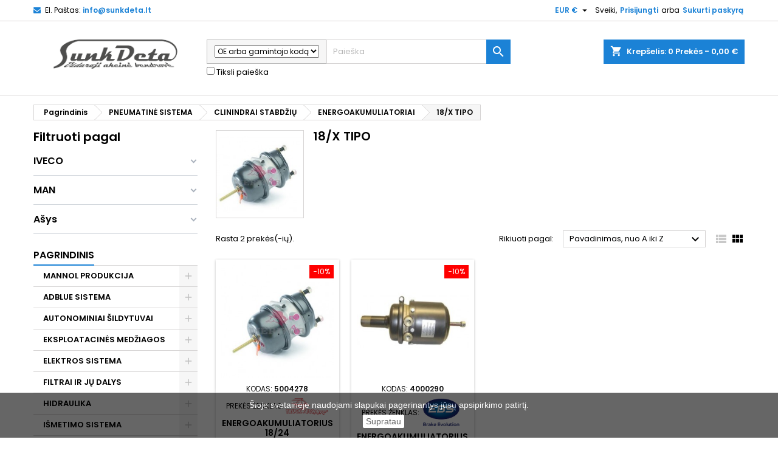

--- FILE ---
content_type: text/html; charset=utf-8
request_url: https://e.sunkdeta.lt/7566-18x-tipo
body_size: 114135
content:
<!doctype html>
<html lang="lt">

  <head>
    
      
  <meta charset="utf-8">


  <meta http-equiv="x-ua-compatible" content="ie=edge">



  <title>18/X TIPO</title>
  <meta name="description" content="">
  <meta name="keywords" content="">
        <link rel="canonical" href="https://e.sunkdeta.lt/7566-18x-tipo">
  


  <meta name="viewport" content="width=device-width, initial-scale=1">


<link rel="icon" href="https://sunkdeta.lt/wp-content/uploads/2018/08/cropped-favicon-192x192.png" sizes="192x192">


    <link rel="stylesheet" href="https://e.sunkdeta.lt/themes/AngarTheme/assets/cache/theme-0c486d552.css" type="text/css" media="all">


<link rel="stylesheet" href="https://fonts.googleapis.com/css?family=Poppins:400,600&amp;subset=latin,latin-ext" type="text/css" media="all" />


  

  <script type="text/javascript">
        var af_ajax_path = "https:\/\/e.sunkdeta.lt\/module\/amazzingfilter\/ajax?ajax=1";
        var af_classes = {"load_font":1,"icon-filter":"icon-filter","u-times":"u-times","icon-eraser":"icon-eraser","icon-lock":"icon-lock","icon-unlock-alt":"icon-unlock-alt","icon-minus":"icon-minus","icon-plus":"icon-plus","icon-check":"icon-check","icon-save":"icon-save","js-product-miniature":"js-product-miniature","pagination":"pagination"};
        var af_id_cat = 7566;
        var af_ids = {"main":"main"};
        var af_product_count_text = "";
        var af_product_list_class = "af-product-list";
        var current_controller = "category";
        var etsSeoFo = {"currentController":"category","conf":{"removeId":false}};
        var is_17 = 1;
        var load_more = false;
        var page_link_rewrite_text = "page";
        var prestashop = {"cart":{"products":[],"totals":{"total":{"type":"total","label":"Viso","amount":0,"value":"0,00\u00a0\u20ac"},"total_including_tax":{"type":"total","label":"Viso (su PVM)","amount":0,"value":"0,00\u00a0\u20ac"},"total_excluding_tax":{"type":"total","label":"Viso (be PVM)","amount":0,"value":"0,00\u00a0\u20ac"}},"subtotals":{"products":{"type":"products","label":"Tarpin\u0117 suma","amount":0,"value":"0,00\u00a0\u20ac"},"discounts":null,"shipping":{"type":"shipping","label":"Pristatymas","amount":0,"value":"Nemokama"},"tax":{"type":"tax","label":"Su PVM","amount":0,"value":"0,00\u00a0\u20ac"}},"products_count":0,"summary_string":"0 preki\u0173","vouchers":{"allowed":0,"added":[]},"discounts":[],"minimalPurchase":0,"minimalPurchaseRequired":""},"currency":{"name":"Euras","iso_code":"EUR","iso_code_num":"978","sign":"\u20ac"},"customer":{"lastname":null,"firstname":null,"email":null,"birthday":null,"newsletter":null,"newsletter_date_add":null,"optin":null,"website":null,"company":null,"siret":null,"ape":null,"is_logged":false,"gender":{"type":null,"name":null},"addresses":[]},"language":{"name":"Lietuvi\u0173 kalba (Lithuanian)","iso_code":"lt","locale":"lt-LT","language_code":"lt-lt","is_rtl":"0","date_format_lite":"Y-m-d","date_format_full":"Y-m-d H:i:s","id":2},"page":{"title":"","canonical":"https:\/\/e.sunkdeta.lt\/7566-18x-tipo","meta":{"title":"18\/X TIPO","description":"","keywords":"","robots":"index"},"page_name":"category","body_classes":{"lang-lt":true,"lang-rtl":false,"country-LT":true,"currency-EUR":true,"layout-left-column":true,"page-category":true,"tax-display-enabled":true,"category-id-7566":true,"category-18\/X TIPO":true,"category-id-parent-7560":true,"category-depth-level-5":true},"admin_notifications":[]},"shop":{"name":"UAB Sunkdeta","logo":"\/img\/my-shop-logo-1600782439.jpg","stores_icon":"\/img\/logo_stores.png","favicon":"\/img\/favicon.ico"},"urls":{"base_url":"https:\/\/e.sunkdeta.lt\/","current_url":"https:\/\/e.sunkdeta.lt\/7566-18x-tipo","shop_domain_url":"https:\/\/e.sunkdeta.lt","img_ps_url":"https:\/\/e.sunkdeta.lt\/img\/","img_cat_url":"https:\/\/e.sunkdeta.lt\/img\/c\/","img_lang_url":"https:\/\/e.sunkdeta.lt\/img\/l\/","img_prod_url":"https:\/\/e.sunkdeta.lt\/img\/p\/","img_manu_url":"https:\/\/e.sunkdeta.lt\/img\/m\/","img_sup_url":"https:\/\/e.sunkdeta.lt\/img\/su\/","img_ship_url":"https:\/\/e.sunkdeta.lt\/img\/s\/","img_store_url":"https:\/\/e.sunkdeta.lt\/img\/st\/","img_col_url":"https:\/\/e.sunkdeta.lt\/img\/co\/","img_url":"https:\/\/e.sunkdeta.lt\/themes\/AngarTheme\/assets\/img\/","css_url":"https:\/\/e.sunkdeta.lt\/themes\/AngarTheme\/assets\/css\/","js_url":"https:\/\/e.sunkdeta.lt\/themes\/AngarTheme\/assets\/js\/","pic_url":"https:\/\/e.sunkdeta.lt\/upload\/","pages":{"address":"https:\/\/e.sunkdeta.lt\/adresas","addresses":"https:\/\/e.sunkdeta.lt\/adresai","authentication":"https:\/\/e.sunkdeta.lt\/prisijungimas","cart":"https:\/\/e.sunkdeta.lt\/krepselis","category":"https:\/\/e.sunkdeta.lt\/index.php?controller=category","cms":"https:\/\/e.sunkdeta.lt\/index.php?controller=cms","contact":"https:\/\/e.sunkdeta.lt\/susisiekite-su-mumis","discount":"https:\/\/e.sunkdeta.lt\/nuolaida","guest_tracking":"https:\/\/e.sunkdeta.lt\/svecio-paskyra","history":"https:\/\/e.sunkdeta.lt\/uzsakymo-istorija","identity":"https:\/\/e.sunkdeta.lt\/asmenine-informacija","index":"https:\/\/e.sunkdeta.lt\/","my_account":"https:\/\/e.sunkdeta.lt\/mano-paskyra","order_confirmation":"https:\/\/e.sunkdeta.lt\/uzsakymo-patvirtinimas","order_detail":"https:\/\/e.sunkdeta.lt\/index.php?controller=order-detail","order_follow":"https:\/\/e.sunkdeta.lt\/uzsakymo-sekimas","order":"https:\/\/e.sunkdeta.lt\/u\u017esakymas","order_return":"https:\/\/e.sunkdeta.lt\/index.php?controller=order-return","order_slip":"https:\/\/e.sunkdeta.lt\/kredito-kvitas","pagenotfound":"https:\/\/e.sunkdeta.lt\/Puslapis-nerastas","password":"https:\/\/e.sunkdeta.lt\/slaptazodzio-atkurimas","pdf_invoice":"https:\/\/e.sunkdeta.lt\/index.php?controller=pdf-invoice","pdf_order_return":"https:\/\/e.sunkdeta.lt\/index.php?controller=pdf-order-return","pdf_order_slip":"https:\/\/e.sunkdeta.lt\/index.php?controller=pdf-order-slip","prices_drop":"https:\/\/e.sunkdeta.lt\/sumazinta-kaina","product":"https:\/\/e.sunkdeta.lt\/index.php?controller=product","search":"https:\/\/e.sunkdeta.lt\/paieska","sitemap":"https:\/\/e.sunkdeta.lt\/svetain\u0117s strukt\u016bra","stores":"https:\/\/e.sunkdeta.lt\/parduotuves","supplier":"https:\/\/e.sunkdeta.lt\/tiekejai","register":"https:\/\/e.sunkdeta.lt\/prisijungimas?create_account=1","order_login":"https:\/\/e.sunkdeta.lt\/u\u017esakymas?login=1"},"alternative_langs":{"lt-lt":"https:\/\/e.sunkdeta.lt\/7566-18x-tipo"},"theme_assets":"\/themes\/AngarTheme\/assets\/","actions":{"logout":"https:\/\/e.sunkdeta.lt\/?mylogout="},"no_picture_image":{"bySize":{"small_default":{"url":"https:\/\/e.sunkdeta.lt\/img\/p\/lt-default-small_default.jpg","width":98,"height":98},"cart_default":{"url":"https:\/\/e.sunkdeta.lt\/img\/p\/lt-default-cart_default.jpg","width":125,"height":125},"home_default":{"url":"https:\/\/e.sunkdeta.lt\/img\/p\/lt-default-home_default.jpg","width":259,"height":259},"medium_default":{"url":"https:\/\/e.sunkdeta.lt\/img\/p\/lt-default-medium_default.jpg","width":452,"height":452},"large_default":{"url":"https:\/\/e.sunkdeta.lt\/img\/p\/lt-default-large_default.jpg","width":800,"height":800}},"small":{"url":"https:\/\/e.sunkdeta.lt\/img\/p\/lt-default-small_default.jpg","width":98,"height":98},"medium":{"url":"https:\/\/e.sunkdeta.lt\/img\/p\/lt-default-home_default.jpg","width":259,"height":259},"large":{"url":"https:\/\/e.sunkdeta.lt\/img\/p\/lt-default-large_default.jpg","width":800,"height":800},"legend":""}},"configuration":{"display_taxes_label":true,"display_prices_tax_incl":true,"is_catalog":false,"show_prices":true,"opt_in":{"partner":false},"quantity_discount":{"type":"price","label":"Kaina"},"voucher_enabled":0,"return_enabled":0},"field_required":[],"breadcrumb":{"links":[{"title":"Pagrindinis","url":"https:\/\/e.sunkdeta.lt\/"},{"title":"PNEUMATIN\u0116 SISTEMA","url":"https:\/\/e.sunkdeta.lt\/7491-pneumatine-sistema"},{"title":"CLININDRAI STABD\u017dI\u0172","url":"https:\/\/e.sunkdeta.lt\/7536-clinindrai-stabdziu"},{"title":"ENERGOAKUMULIATORIAI","url":"https:\/\/e.sunkdeta.lt\/7560-energoakumuliatoriai"},{"title":"18\/X TIPO","url":"https:\/\/e.sunkdeta.lt\/7566-18x-tipo"}],"count":5},"link":{"protocol_link":"https:\/\/","protocol_content":"https:\/\/"},"time":1769019976,"static_token":"a6ebccde00197d1832ab3c2366e5f5df","token":"14a79aef519c4103ee4e85ad49e4b5d3"};
        var psemailsubscription_subscription = "https:\/\/e.sunkdeta.lt\/module\/ps_emailsubscription\/subscription";
        var show_load_more_btn = true;
      </script>
<script>
    $(document).on('change', '.js-cart-line-product-quantity', function() {
        setTimeout(function() {
            $('.checkout.cart-detailed-actions a').addClass('disabled')
            location.reload()
        }, 200)
    })
</script>
<script type="text/javascript">

        $(document).on('keyup', '#search_widget .ui-autocomplete-input', function() {
            var val = $(this).val()
            /*if($.isNumeric(val[0]) && $.isNumeric(val[1])) {
                val = val.split(' ').join('');
                    $(this).val(val)
               
            } else {
                
            }
            if(val[2] == ' ') {
                 val = val.split(' ').join('');
                    $(this).val(val)
            }
            if(val[3] == ' ') {
                 val = val.split(' ').join('');
                    $(this).val(val)
            }
            if(val.indexOf('-') != -1) {
                 val = val.split('-').join('');
                    $(this).val(val)
            }
            if(val.indexOf('.') != -1) {
                 val = val.split('.').join('');
                    $(this).val(val)
            }*/
        })
    </script>
    <!-- Load Facebook SDK for JavaScript -->
  <!-- Load Facebook SDK for JavaScript -->
  <!-- Load Facebook SDK for JavaScript -->
  <!-- Load Facebook SDK for JavaScript -->
<div id="fb-root"></div>
<script>
window.fbAsyncInit = function() {
  FB.init({
    xfbml            : true,
    version          : 'v9.0'
  });
};

(function(d, s, id) {
  var js, fjs = d.getElementsByTagName(s)[0];
  if (d.getElementById(id)) return;
  js = d.createElement(s); js.id = id;
  js.src = 'https://connect.facebook.net/en_US/sdk/xfbml.customerchat.js';
  fjs.parentNode.insertBefore(js, fjs);
}(document, 'script', 'facebook-jssdk'));</script>

<!-- Your Chat Plugin code -->
<div class="fb-customerchat"
  attribution=install_email
  page_id="534202849960078"
  theme_color="#1b82d6"
    logged_in_greeting="Sveiki, Kuo galime pad&#x117;ti?"
    logged_out_greeting="Sveiki, Kuo galime pad&#x117;ti?">
</div>
  
  <!-- Google tag (gtag.js) -->
<script async src="https://www.googletagmanager.com/gtag/js?id=G-1C38NBJT1D"></script>
<script>
  window.dataLayer = window.dataLayer || [];
  function gtag(){dataLayer.push(arguments);}
  gtag('js', new Date());

  gtag('config', 'G-1C38NBJT1D');
</script>




  
    <script>
        var prefix = '';
        var sufix = '';

        function getURLParameter(url, name) {
            return (RegExp(name + '=' + '(.+?)(&|$)').exec(url)||[,null])[1];
        }

        !function(f,b,e,v,n,t,s){if(f.fbq)return;n=f.fbq=function(){n.callMethod?
        n.callMethod.apply(n,arguments):n.queue.push(arguments)};if(!f._fbq)f._fbq=n;
        n.push=n;n.loaded=!0;n.version='2.0';n.queue=[];t=b.createElement(e);t.async=!0;
        t.src=v;s=b.getElementsByTagName(e)[0];s.parentNode.insertBefore(t,s)}(window,
        document,'script','https://connect.facebook.net/en_US/fbevents.js');
        
                    fbq('init', '3183139988626374');
        
                    fbq('track', "PageView");
        
                            
        
                            
                                                        
        
                        
                                                
            function reinitaddtocart() {
                                                                }
            document.addEventListener("DOMContentLoaded", function(event) {
                reinitaddtocart();
            });
        
        
    </script>

<style type="text/css">@media(max-width:767px){#amazzing_filter{position:fixed;opacity:0;}}</style>          <meta property="og:url" content="https://e.sunkdeta.lt/7566-18x-tipo" />
      <meta property="og:title" content="18/X TIPO" />
      <meta property="og:description" content="" />
      <meta property="og:image" content="https://e.sunkdeta.lt/c/7566-category_default/18x-tipo.jpg" />
      <meta property="og:type" content="article" />
                      <meta name="twitter:title" content="18/X TIPO">
      <meta name="twitter:description" content="">
      <meta name="twitter:image" content="https://e.sunkdeta.lt/c/7566-category_default/18x-tipo.jpg">
      <meta name="twitter:card" content="summary_large_image">
                                                            
  <script type='application/ld+json' class='ets-seo-schema-graph--main'>
    {"@context":"https://schema.org","@graph":[{"@type":"WebSite","@id":"https://e.sunkdeta.lt/#website","url":"https://e.sunkdeta.lt/","name":"UAB Sunkdeta","potentialAction":{"@type":"SearchAction","target":"https://e.sunkdeta.lt/search?s={search_term_string}","query-input":"required name=search_term_string"}},{"@type":"BreadcrumbList","@id":"https://e.sunkdeta.lt/#breadcrumb","itemListElement":[{"@type":"ListItem","position":1,"item":{"@type":"WebPage","name":"Home","@id":"https://e.sunkdeta.lt/","url":"https://e.sunkdeta.lt/"}},{"@type":"ListItem","position":2,"item":{"@type":"WebPage","name":"18/X TIPO","@id":"https://e.sunkdeta.lt/7566-18x-tipo","url":"https://e.sunkdeta.lt/7566-18x-tipo"}}]}]}
</script>

<style>
body {
background-color: #ffffff;
font-family: "Poppins", Arial, Helvetica, sans-serif;
}

.products .product-miniature .product-title {
height: 32px;
}

.products .product-miniature .product-title a {
font-size: 14px;
line-height: 16px;
}

#content-wrapper .products .product-miniature .product-desc {
height: 36px;
}

@media (min-width: 991px) {
#home_categories ul li .cat-container {
min-height: 0px;
}
}

@media (min-width: 768px) {
a#_desktop_logo {
padding-top: 22px;
padding-bottom: 0px;
}
}

nav.header-nav {
background: #ffffff;
}

nav.header-nav,
.header_sep2 #contact-link span.shop-phone,
.header_sep2 #contact-link span.shop-phone.shop-tel,
.header_sep2 #contact-link span.shop-phone:last-child,
.header_sep2 .lang_currency_top,
.header_sep2 .lang_currency_top:last-child,
.header_sep2 #_desktop_currency_selector,
.header_sep2 #_desktop_language_selector,
.header_sep2 #_desktop_user_info {
border-color: #d6d4d4;
}

#contact-link,
#contact-link a,
.lang_currency_top span.lang_currency_text,
.lang_currency_top .dropdown i.expand-more,
nav.header-nav .user-info span,
nav.header-nav .user-info a.logout,
#languages-block-top div.current,
nav.header-nav a{
color: #000000;
}

#contact-link span.shop-phone strong,
#contact-link span.shop-phone strong a,
.lang_currency_top span.expand-more,
nav.header-nav .user-info a.account {
color: #1b82d6;
}

#contact-link span.shop-phone i {
color: #1b82d6;
}

.header-top {
background: #ffffff;
}

div#search_widget form button[type=submit] {
background: #1b82d6;
color: #ffffff;
}

div#search_widget form button[type=submit]:hover {
background: #1b82d6;
color: #ffffff;
}


#header div#_desktop_cart .blockcart .header {
background: #1b82d6;
}

#header div#_desktop_cart .blockcart .header a.cart_link {
color: #ffffff;
}


#homepage-slider .bx-wrapper .bx-pager.bx-default-pager a:hover,
#homepage-slider .bx-wrapper .bx-pager.bx-default-pager a.active{
background: #1b82d6;
}

div#rwd_menu {
background: #1b1a1b;
}

div#rwd_menu,
div#rwd_menu a {
color: #ffffff;
}

div#rwd_menu,
div#rwd_menu .rwd_menu_item,
div#rwd_menu .rwd_menu_item:first-child {
border-color: #363636;
}

div#rwd_menu .rwd_menu_item:hover,
div#rwd_menu .rwd_menu_item:focus,
div#rwd_menu .rwd_menu_item a:hover,
div#rwd_menu .rwd_menu_item a:focus {
color: #ffffff;
background: #1b82d6;
}

#mobile_top_menu_wrapper2 .top-menu li a:hover,
.rwd_menu_open ul.user_info li a:hover {
background: #1b82d6;
color: #ffffff;
}

#_desktop_top_menu{
background: #1b1a1b;
}

#_desktop_top_menu,
#_desktop_top_menu > ul > li,
.menu_sep1 #_desktop_top_menu > ul > li,
.menu_sep1 #_desktop_top_menu > ul > li:last-child,
.menu_sep2 #_desktop_top_menu,
.menu_sep2 #_desktop_top_menu > ul > li,
.menu_sep2 #_desktop_top_menu > ul > li:last-child,
.menu_sep3 #_desktop_top_menu,
.menu_sep4 #_desktop_top_menu,
.menu_sep5 #_desktop_top_menu,
.menu_sep6 #_desktop_top_menu {
border-color: #363636;
}

#_desktop_top_menu > ul > li > a {
color: #ffffff;
}

#_desktop_top_menu > ul > li:hover > a {
color: #ffffff;
background: #1b82d6;
}

.submenu1 #_desktop_top_menu .popover.sub-menu ul.top-menu li a:hover {
background: #1b82d6;
color: #ffffff;
}

#home_categories .homecat_title span {
border-color: #1b82d6;
}

#home_categories ul li .homecat_name span {
background: #1b82d6;
}

#home_categories ul li a.view_more {
background: #1b82d6;
color: #ffffff;
border-color: #1b82d6;
}

#home_categories ul li a.view_more:hover {
background: #1b1a1b;
color: #ffffff;
border-color: #1b1a1b;
}

.columns .text-uppercase a,
.columns .text-uppercase span,
.columns div#_desktop_cart .cart_index_title a,
#home_man_product .catprod_title a span {
border-color: #1b82d6;
}

#index .tabs ul.nav-tabs li.nav-item a.active,
#index .tabs ul.nav-tabs li.nav-item a:hover,
.index_title a,
.index_title span {
border-color: #1b82d6;
}

a.product-flags-plist span.product-flag.new,
#home_cat_product a.product-flags-plist span.product-flag.new,
#product #content .product-flags li,
#product #content .product-flags .product-flag.new {
background: #1b82d6;
}

.products .product-miniature .product-title a,
#home_cat_product ul li .right-block .name_block a {
color: #000000;
}

.products .product-miniature span.price,
#home_cat_product ul li .product-price-and-shipping .price,
.ui-widget .search_right span.search_price {
color: #ff5722;
}

.button-container .add-to-cart:hover,
#subcart .cart-buttons .viewcart:hover {
background: #282828;
color: #ffffff;
border-color: #282828;
}

.button-container .add-to-cart,
.button-container .add-to-cart:disabled,
#subcart .cart-buttons .viewcart {
background: #1b82d6;
color: #ffffff;
border-color: #1b82d6;
}

#home_cat_product .catprod_title span {
border-color: #1b82d6;
}

#home_man .man_title span {
border-color: #1b82d6;
}

div#angarinfo_block .icon_cms {
color: #1b82d6;
}

.footer-container {
background: #1b1a1b;
}

.footer-container,
.footer-container .h3,
.footer-container .links .title,
.row.social_footer {
border-color: #363636;
}

.footer-container .h3 span,
.footer-container .h3 a,
.footer-container .links .title span.h3,
.footer-container .links .title a.h3 {
border-color: #1b82d6;
}

.footer-container,
.footer-container .h3,
.footer-container .links .title .h3,
.footer-container a,
.footer-container li a,
.footer-container .links ul>li a {
color: #ffffff;
}

.block_newsletter .btn-newsletter {
background: #1b82d6;
color: #ffffff;
}

.block_newsletter .btn-newsletter:hover {
background: #1b82d6;
color: #ffffff;
}

.footer-container .bottom-footer {
background: #1b1a1b;
border-color: #363636;
color: #ffffff;
}

.product-prices .current-price span.price {
color: #ff5722;
}

.product-add-to-cart button.btn.add-to-cart:hover {
background: #282828;
color: #ffffff;
border-color: #282828;
}

.product-add-to-cart button.btn.add-to-cart,
.product-add-to-cart button.btn.add-to-cart:disabled {
background: #1b82d6;
color: #ffffff;
border-color: #1b82d6;
}

#product .tabs ul.nav-tabs li.nav-item a.active,
#product .tabs ul.nav-tabs li.nav-item a:hover,
#product .index_title span,
.page-product-heading span,
body #product-comments-list-header .comments-nb {
border-color: #1b82d6;
}

.btn-primary:hover {
background: #3aa04c;
color: #ffffff;
border-color: #196f28;
}

.btn-primary,
.btn-primary.disabled,
.btn-primary:disabled,
.btn-primary.disabled:hover {
background: #43b754;
color: #ffffff;
border-color: #399a49;
}

.btn-secondary:hover {
background: #eeeeee;
color: #000000;
border-color: #d8d8d8;
}

.btn-secondary,
.btn-secondary.disabled,
.btn-secondary:disabled,
.btn-secondary.disabled:hover {
background: #f6f6f6;
color: #000000;
border-color: #d8d8d8;
}

.form-control:focus, .input-group.focus {
border-color: #dbdbdb;;
outline-color: #dbdbdb;;
}

body .pagination .page-list .current a,
body .pagination .page-list a:hover,
body .pagination .page-list .current a.disabled,
body .pagination .page-list .current a.disabled:hover {
color: #1b82d6;
}

.page-my-account #content .links a:hover i {
color: #1b82d6;
}

#scroll_top {
background: #1b82d6;
color: #ffffff;
}

#scroll_top:hover,
#scroll_top:focus {
background: #1b1a1b;
color: #ffffff;
}

</style><meta name="verify-paysera" content="42ed3c8ca37d8a7b1105e6e70fb74d0e">



    
  </head>

  <body id="category" class="lang-lt country-lt currency-eur layout-left-column page-category tax-display-enabled category-id-7566 category-18-x-tipo category-id-parent-7560 category-depth-level-5  ps_175
	no_bg #ffffff bg_attatchment_fixed bg_position_tl bg_repeat_xy bg_size_initial slider_position_column slider_controls_black banners_top2 banners_top_tablets2 banners_top_phones1 banners_bottom2 banners_bottom_tablets2 banners_bottom_phones1 submenu1 pl_1col_qty_5 pl_2col_qty_4 pl_3col_qty_3 pl_1col_qty_bigtablets_4 pl_2col_qty_bigtablets_3 pl_3col_qty_bigtablets_2 pl_1col_qty_tablets_3 pl_1col_qty_phones_1 home_tabs1 pl_border_type2 32 14 16 pl_button_icon_no pl_button_qty2 pl_desc_no pl_reviews_no pl_availability_no product_layout2 hide_reference_no hide_reassurance_yes product_tabs1 order_gender_hide order_birthday_hide inner_bg menu_sep1 header_sep1 slider_boxed feat_cat_style2 feat_cat4 feat_cat_bigtablets2 feat_cat_tablets2 feat_cat_phones0 all_products_yes pl_colors_yes newsletter_info_yes stickycart_yes stickymenu_yes homeicon_no pl_man_no product_hide_man_no cart_style1 pl_ref_yes header_style1 mainfont_Poppins bg_white standard_carusele not_logged ">

    
      
    

    <main>
      
              

      <header id="header">
        
          


  <div class="header-banner">
    
  </div>



  <nav class="header-nav">
    <div class="container">
      <div class="row">
          <div class="col-md-12 col-xs-12">
            <div id="_desktop_contact_link">
  <div id="contact-link">

	
			<span class="shop-phone contact_link">
			<a href="https://e.sunkdeta.lt/susisiekite-su-mumis">Kontaktas</a>
		</span>
	
			<span class="shop-phone shop-email">
			<i class="fa fa-envelope"></i>
			<span class="shop-phone_text">El. Paštas:</span>
			<strong><a href="&#109;&#97;&#105;&#108;&#116;&#111;&#58;%69%6e%66%6f@%73%75%6e%6b%64%65%74%61.%6c%74" >&#x69;&#x6e;&#x66;&#x6f;&#x40;&#x73;&#x75;&#x6e;&#x6b;&#x64;&#x65;&#x74;&#x61;&#x2e;&#x6c;&#x74;</a></strong>
		</span>
	
  </div>
</div>


            <div id="_desktop_user_info">
  <div class="user-info">


	<ul class="user_info hidden-md-up">

		
			<li><a href="https://e.sunkdeta.lt/mano-paskyra" title="Prisijungti prie savo paskyros" rel="nofollow">Prisijungti</a></li>
			<li><a href="https://e.sunkdeta.lt/prisijungimas?create_account=1" title="Prisijungti prie savo paskyros" rel="nofollow">Sukurti paskyrą</a></li>

		
	</ul>


	<div class="hidden-sm-down">
		<span class="welcome">Sveiki,</span>
					<a class="account" href="https://e.sunkdeta.lt/mano-paskyra" title="Prisijungti prie savo paskyros" rel="nofollow">Prisijungti</a>

			<span class="or">arba</span>

			<a class="account" href="https://e.sunkdeta.lt/prisijungimas?create_account=1" title="Prisijungti prie savo paskyros" rel="nofollow">Sukurti paskyrą</a>
			</div>


  </div>
</div><div id="_desktop_currency_selector" class="lang_currency_top">
  <div class="currency-selector dropdown js-dropdown">
	<button data-target="#" data-toggle="dropdown" class="hidden-sm-down2 btn-unstyle" aria-haspopup="true" aria-expanded="false" aria-label="Valiuta išsiskleidžiančiame sąraše">
	  <span class="expand-more _gray-darker">EUR €</span>
	  <i class="material-icons expand-more">&#xE5C5;</i>
	</button>
	<ul class="dropdown-menu hidden-sm-down2" aria-labelledby="currency-selector-label">
	  		<li  class="current" >
		  <a title="Euras" rel="nofollow" href="https://e.sunkdeta.lt/7566-18x-tipo?SubmitCurrency=1&amp;id_currency=2" class="dropdown-item">EUR €</a>
		</li>
	  	</ul>
  </div>
</div>

          </div>
      </div>
    </div>
  </nav>



  <div class="header-top">
    <div class="container">
	  <div class="row">
		<a href="https://e.sunkdeta.lt/" class="col-md-3 hidden-sm-down2" id="_desktop_logo">
			<img class="logo img-responsive" src="/img/my-shop-logo-1600782439.jpg" alt="UAB Sunkdeta">
		</a>
		
<div id="_desktop_cart">

	<div class="cart_top">

		<div class="blockcart cart-preview inactive" data-refresh-url="//e.sunkdeta.lt/module/ps_shoppingcart/ajax">
			<div class="header">
			
				<div class="cart_index_title">
					<a class="cart_link" rel="nofollow" href="//e.sunkdeta.lt/krepselis?action=show">
						<i class="material-icons shopping-cart">shopping_cart</i>
						<span class="hidden-sm-down cart_title">Krepšelis:</span>
						<span class="cart-products-count">
							0<span> Prekės - 0,00 €</span>
						</span>
					</a>
				</div>


				<div id="subcart">

					<ul class="cart_products">

											<li>Jūsų krepšelyje nėra prekių</li>
					
										</ul>

					<ul class="cart-subtotals">

				
						<li>
							<span class="text">Pristatymas</span>
							<span class="value">Nemokama</span>
							<span class="clearfix"></span>
						</li>

						<li>
							<span class="text">Viso</span>
							<span class="value">0,00 €</span>
							<span class="clearfix"></span>
						</li>

					</ul>

					<div class="cart-buttons">
						<a class="btn btn-primary viewcart" href="//e.sunkdeta.lt/krepselis?action=show">Pirkti <i class="material-icons">&#xE315;</i></a>
											</div>

				</div>

			</div>
		</div>

	</div>

</div>


<!-- Block search module TOP -->
<div id="_desktop_search_widget" class="col-lg-5 col-md-5 col-sm-12 search-widget hidden-sm-down ">
	<div id="search_widget" data-search-controller-url="//e.sunkdeta.lt/paieska">
		<form method="get" action="//e.sunkdeta.lt/paieska">
			<input type="hidden" name="controller" value="search">
			
			
			
		            
		           
   

	            
			<div class="input-group">
			    <div class="input-group-addon" style="width: 30%; font-size: 12px; height: 40px !important; line-heigth: 12px;" >
			    <select class=" search_by" name="search_by">
		                <option  value="oe">OE arba gamintojo kodą</option>
		                <option  value="code">Prekės kodą</option>
		                <option  value="name">Pavadinimą</option>
		            </select>
			</div>
			<input type="text" name="s" value="" placeholder="Paieška" aria-label="Paieška">
			
			</div>
			<label style="margin-top: 5px;">
             <input type="checkbox"  name="strict_search" value="1"> Tiksli paieška 
          </label>
			<button type="submit">
				<i class="material-icons search">&#xE8B6;</i>
				<span class="hidden-xl-down">Paieška</span>
			</button>
			
		</form>
	</div>
</div>
<!-- /Block search module TOP -->

		<div class="clearfix"></div>
	  </div>
    </div>

	<div id="rwd_menu" class="hidden-md-up">
		<div class="container">
			<div id="menu-icon2" class="rwd_menu_item"><i class="material-icons d-inline">&#xE5D2;</i></div>
			<div id="search-icon" class="rwd_menu_item"><i class="material-icons search">&#xE8B6;</i></div>
			<div id="user-icon" class="rwd_menu_item"><i class="material-icons logged">&#xE7FF;</i></div>
			<div id="_mobile_cart" class="rwd_menu_item"></div>
		</div>
		<div class="clearfix"></div>
	</div>

	<div class="container">
		<div id="mobile_top_menu_wrapper2" class="rwd_menu_open hidden-md-up" style="display:none;">
			<div class="js-top-menu mobile" id="_mobile_top_menu"></div>
		</div>

		<div id="mobile_search_wrapper" class="rwd_menu_open hidden-md-up" style="display:none;">
			<div id="_mobile_search_widget"></div>
		</div>

		<div id="mobile_user_wrapper" class="rwd_menu_open hidden-md-up" style="display:none;">
			<div id="_mobile_user_info"></div>
		</div>
	</div>
  </div>
  

<div class="menu js-top-menu position-static hidden-sm-down" id="_desktop_top_menu">
    
          <ul class="top-menu container" id="top-menu" data-depth="0">

					<li class="home_icon"><a href="https://e.sunkdeta.lt/"><i class="icon-home"></i><span>Pagrindinis</span></a></li>
		
                    <li class="category" id="category-7750">
                          <a
                class="dropdown-item sf-with-ul"
                href="https://e.sunkdeta.lt/7750-mannol-produkcija" data-depth="0"
                              >
                                                                      <span class="float-xs-right hidden-md-up">
                    <span data-target="#top_sub_menu_10928" data-toggle="collapse" class="navbar-toggler collapse-icons">
                      <i class="material-icons add">&#xE313;</i>
                      <i class="material-icons remove">&#xE316;</i>
                    </span>
                  </span>
                                MANNOL PRODUKCIJA
              </a>
                            <div  class="popover sub-menu js-sub-menu collapse" id="top_sub_menu_10928">
                
          <ul class="top-menu container"  data-depth="1">

		
                    <li class="category" id="category-7763">
                          <a
                class="dropdown-item dropdown-submenu sf-with-ul"
                href="https://e.sunkdeta.lt/7763-alyvos-zemes-ukio-technikai" data-depth="1"
                              >
                                                                      <span class="float-xs-right hidden-md-up">
                    <span data-target="#top_sub_menu_277" data-toggle="collapse" class="navbar-toggler collapse-icons">
                      <i class="material-icons add">&#xE313;</i>
                      <i class="material-icons remove">&#xE316;</i>
                    </span>
                  </span>
                                ALYVOS ŽĖMĖS ŪKIO TECHNIKAI
              </a>
                            <div  class="collapse" id="top_sub_menu_277">
                
          <ul class="top-menu container"  data-depth="2">

		
                    <li class="category" id="category-7764">
                          <a
                class="dropdown-item"
                href="https://e.sunkdeta.lt/7764-transmisines-hidraulines-alyvos" data-depth="2"
                              >
                                TRANSMISINĖS-HIDRAULINĖS ALYVOS
              </a>
                          </li>
                    <li class="category" id="category-7766">
                          <a
                class="dropdown-item"
                href="https://e.sunkdeta.lt/7766-traktoriu-variklines-alyvos" data-depth="2"
                              >
                                TRAKTORIŲ VARIKLINĖS ALYVOS
              </a>
                          </li>
              </ul>
    
              </div>
                          </li>
                    <li class="category" id="category-7771">
                          <a
                class="dropdown-item dropdown-submenu sf-with-ul"
                href="https://e.sunkdeta.lt/7771-autokosmetika" data-depth="1"
                              >
                                                                      <span class="float-xs-right hidden-md-up">
                    <span data-target="#top_sub_menu_49239" data-toggle="collapse" class="navbar-toggler collapse-icons">
                      <i class="material-icons add">&#xE313;</i>
                      <i class="material-icons remove">&#xE316;</i>
                    </span>
                  </span>
                                AUTOKOSMETIKA
              </a>
                            <div  class="collapse" id="top_sub_menu_49239">
                
          <ul class="top-menu container"  data-depth="2">

		
                    <li class="category" id="category-7772">
                          <a
                class="dropdown-item"
                href="https://e.sunkdeta.lt/7772-autokosmetika-salonui" data-depth="2"
                              >
                                AUTOKOSMETIKA SALONUI
              </a>
                          </li>
                    <li class="category" id="category-7774">
                          <a
                class="dropdown-item"
                href="https://e.sunkdeta.lt/7774-techniniai-aerozoliai" data-depth="2"
                              >
                                TECHNINIAI AEROZOLIAI
              </a>
                          </li>
                    <li class="category" id="category-7780">
                          <a
                class="dropdown-item"
                href="https://e.sunkdeta.lt/7780-autokosmetika-isorei" data-depth="2"
                              >
                                AUTOKOSMETIKA IŠOREI
              </a>
                          </li>
                    <li class="category" id="category-7787">
                          <a
                class="dropdown-item"
                href="https://e.sunkdeta.lt/7787-klijai-sandarinimas" data-depth="2"
                              >
                                KLIJAI, SANDARINIMAS
              </a>
                          </li>
                    <li class="category" id="category-7789">
                          <a
                class="dropdown-item"
                href="https://e.sunkdeta.lt/7789-higienos-prekes" data-depth="2"
                              >
                                HIGIENOS PREKĖS
              </a>
                          </li>
              </ul>
    
              </div>
                          </li>
                    <li class="category" id="category-7767">
                          <a
                class="dropdown-item dropdown-submenu sf-with-ul"
                href="https://e.sunkdeta.lt/7767-eksploataciniai-skysciai" data-depth="1"
                              >
                                                                      <span class="float-xs-right hidden-md-up">
                    <span data-target="#top_sub_menu_80432" data-toggle="collapse" class="navbar-toggler collapse-icons">
                      <i class="material-icons add">&#xE313;</i>
                      <i class="material-icons remove">&#xE316;</i>
                    </span>
                  </span>
                                EKSPLOATACINIAI SKYSČIAI
              </a>
                            <div  class="collapse" id="top_sub_menu_80432">
                
          <ul class="top-menu container"  data-depth="2">

		
                    <li class="category" id="category-7768">
                          <a
                class="dropdown-item"
                href="https://e.sunkdeta.lt/7768-hidrauliniai-skysciai" data-depth="2"
                              >
                                HIDRAULINIAI SKYSČIAI
              </a>
                          </li>
                    <li class="category" id="category-7775">
                          <a
                class="dropdown-item"
                href="https://e.sunkdeta.lt/7775-stabdziu-skysciai" data-depth="2"
                              >
                                STABDŽIŲ SKYSČIAI
              </a>
                          </li>
                    <li class="category" id="category-7781">
                          <a
                class="dropdown-item"
                href="https://e.sunkdeta.lt/7781-ausinimo-sistemos-skysciai" data-depth="2"
                              >
                                AUŠINIMO SISTEMOS SKYSČIAI
              </a>
                          </li>
                    <li class="category" id="category-7813">
                          <a
                class="dropdown-item"
                href="https://e.sunkdeta.lt/7813-adblue" data-depth="2"
                              >
                                AdBlue
              </a>
                          </li>
              </ul>
    
              </div>
                          </li>
                    <li class="category" id="category-7760">
                          <a
                class="dropdown-item dropdown-submenu sf-with-ul"
                href="https://e.sunkdeta.lt/7760-industrines-alyvos" data-depth="1"
                              >
                                                                      <span class="float-xs-right hidden-md-up">
                    <span data-target="#top_sub_menu_18358" data-toggle="collapse" class="navbar-toggler collapse-icons">
                      <i class="material-icons add">&#xE313;</i>
                      <i class="material-icons remove">&#xE316;</i>
                    </span>
                  </span>
                                INDUSTRINĖS ALYVOS
              </a>
                            <div  class="collapse" id="top_sub_menu_18358">
                
          <ul class="top-menu container"  data-depth="2">

		
                    <li class="category" id="category-7761">
                          <a
                class="dropdown-item"
                href="https://e.sunkdeta.lt/7761-hidraulines-alyvos" data-depth="2"
                              >
                                HIDRAULINĖS ALYVOS
              </a>
                          </li>
                    <li class="category" id="category-7762">
                          <a
                class="dropdown-item"
                href="https://e.sunkdeta.lt/7762-kompresorines-alyvos" data-depth="2"
                              >
                                KOMPRESORINĖS ALYVOS
              </a>
                          </li>
              </ul>
    
              </div>
                          </li>
                    <li class="category" id="category-7769">
                          <a
                class="dropdown-item dropdown-submenu sf-with-ul"
                href="https://e.sunkdeta.lt/7769-priedai" data-depth="1"
                              >
                                                                      <span class="float-xs-right hidden-md-up">
                    <span data-target="#top_sub_menu_53767" data-toggle="collapse" class="navbar-toggler collapse-icons">
                      <i class="material-icons add">&#xE313;</i>
                      <i class="material-icons remove">&#xE316;</i>
                    </span>
                  </span>
                                PRIEDAI
              </a>
                            <div  class="collapse" id="top_sub_menu_53767">
                
          <ul class="top-menu container"  data-depth="2">

		
                    <li class="category" id="category-7770">
                          <a
                class="dropdown-item"
                href="https://e.sunkdeta.lt/7770-priedai-ausinimo-sistemai" data-depth="2"
                              >
                                PRIEDAI AUŠINIMO SISTEMAI
              </a>
                          </li>
                    <li class="category" id="category-7788">
                          <a
                class="dropdown-item"
                href="https://e.sunkdeta.lt/7788-kuro-priedai" data-depth="2"
                              >
                                KURO PRIEDAI
              </a>
                          </li>
                    <li class="category" id="category-7791">
                          <a
                class="dropdown-item"
                href="https://e.sunkdeta.lt/7791-tepalo-ir-transmisijos-priedai" data-depth="2"
                              >
                                TEPALO IR TRANSMISIJOS PRIEDAI
              </a>
                          </li>
              </ul>
    
              </div>
                          </li>
                    <li class="category" id="category-7765">
                          <a
                class="dropdown-item dropdown-submenu"
                href="https://e.sunkdeta.lt/7765-tepalai" data-depth="1"
                              >
                                TEPALAI
              </a>
                          </li>
                    <li class="category" id="category-7757">
                          <a
                class="dropdown-item dropdown-submenu sf-with-ul"
                href="https://e.sunkdeta.lt/7757-transmisines-alyvos" data-depth="1"
                              >
                                                                      <span class="float-xs-right hidden-md-up">
                    <span data-target="#top_sub_menu_75065" data-toggle="collapse" class="navbar-toggler collapse-icons">
                      <i class="material-icons add">&#xE313;</i>
                      <i class="material-icons remove">&#xE316;</i>
                    </span>
                  </span>
                                TRANSMISINĖS ALYVOS
              </a>
                            <div  class="collapse" id="top_sub_menu_75065">
                
          <ul class="top-menu container"  data-depth="2">

		
                    <li class="category" id="category-7758">
                          <a
                class="dropdown-item"
                href="https://e.sunkdeta.lt/7758-automatiniu-greiciu-deziu-alyvos" data-depth="2"
                              >
                                AUTOMATINIŲ GREIČIŲ DEŽIŲ ALYVOS
              </a>
                          </li>
                    <li class="category" id="category-7759">
                          <a
                class="dropdown-item"
                href="https://e.sunkdeta.lt/7759-pavaru-alyvos" data-depth="2"
                              >
                                PAVARŲ ALYVOS
              </a>
                          </li>
              </ul>
    
              </div>
                          </li>
                    <li class="category" id="category-7751">
                          <a
                class="dropdown-item dropdown-submenu sf-with-ul"
                href="https://e.sunkdeta.lt/7751-variklines-alyvos-lengviesiems-automobiliams" data-depth="1"
                              >
                                                                      <span class="float-xs-right hidden-md-up">
                    <span data-target="#top_sub_menu_34961" data-toggle="collapse" class="navbar-toggler collapse-icons">
                      <i class="material-icons add">&#xE313;</i>
                      <i class="material-icons remove">&#xE316;</i>
                    </span>
                  </span>
                                VARIKLINĖS ALYVOS LENGVIESIEMS AUTOMOBILIAMS
              </a>
                            <div  class="collapse" id="top_sub_menu_34961">
                
          <ul class="top-menu container"  data-depth="2">

		
                    <li class="category" id="category-7752">
                          <a
                class="dropdown-item"
                href="https://e.sunkdeta.lt/7752-sintetines-variklines-alyvos" data-depth="2"
                              >
                                SINTETINĖS VARIKLINĖS ALYVOS
              </a>
                          </li>
                    <li class="category" id="category-7753">
                          <a
                class="dropdown-item"
                href="https://e.sunkdeta.lt/7753-pusiau-sintetines-variklines-alyvos" data-depth="2"
                              >
                                PUSIAU SINTETINĖS VARIKLINĖS ALYVOS
              </a>
                          </li>
                    <li class="category" id="category-7782">
                          <a
                class="dropdown-item"
                href="https://e.sunkdeta.lt/7782-mineralines-alyvos" data-depth="2"
                              >
                                MINERALINĖS ALYVOS
              </a>
                          </li>
              </ul>
    
              </div>
                          </li>
                    <li class="category" id="category-7754">
                          <a
                class="dropdown-item dropdown-submenu sf-with-ul"
                href="https://e.sunkdeta.lt/7754-variklines-alyvos-sunkvezimiams" data-depth="1"
                              >
                                                                      <span class="float-xs-right hidden-md-up">
                    <span data-target="#top_sub_menu_47952" data-toggle="collapse" class="navbar-toggler collapse-icons">
                      <i class="material-icons add">&#xE313;</i>
                      <i class="material-icons remove">&#xE316;</i>
                    </span>
                  </span>
                                VARIKLINĖS ALYVOS SUNKVEŽIMIAMS
              </a>
                            <div  class="collapse" id="top_sub_menu_47952">
                
          <ul class="top-menu container"  data-depth="2">

		
                    <li class="category" id="category-7755">
                          <a
                class="dropdown-item"
                href="https://e.sunkdeta.lt/7755-pusiau-sintetines-alyvos" data-depth="2"
                              >
                                PUSIAU SINTETINĖS ALYVOS
              </a>
                          </li>
                    <li class="category" id="category-7756">
                          <a
                class="dropdown-item"
                href="https://e.sunkdeta.lt/7756-sintetines-alyvos" data-depth="2"
                              >
                                SINTETINĖS ALYVOS
              </a>
                          </li>
                    <li class="category" id="category-7783">
                          <a
                class="dropdown-item"
                href="https://e.sunkdeta.lt/7783-mineralines-alyvos" data-depth="2"
                              >
                                MINERALINĖS ALYVOS
              </a>
                          </li>
              </ul>
    
              </div>
                          </li>
                    <li class="category" id="category-7777">
                          <a
                class="dropdown-item dropdown-submenu"
                href="https://e.sunkdeta.lt/7777-alyvos-motociklams" data-depth="1"
                              >
                                ALYVOS MOTOCIKLAMS
              </a>
                          </li>
                    <li class="category" id="category-7792">
                          <a
                class="dropdown-item dropdown-submenu"
                href="https://e.sunkdeta.lt/7792-alyvos-laivams" data-depth="1"
                              >
                                ALYVOS LAIVAMS
              </a>
                          </li>
              </ul>
    
              </div>
                          </li>
                    <li class="category" id="category-7053">
                          <a
                class="dropdown-item sf-with-ul"
                href="https://e.sunkdeta.lt/7053-adblue-sistema" data-depth="0"
                              >
                                                                      <span class="float-xs-right hidden-md-up">
                    <span data-target="#top_sub_menu_2466" data-toggle="collapse" class="navbar-toggler collapse-icons">
                      <i class="material-icons add">&#xE313;</i>
                      <i class="material-icons remove">&#xE316;</i>
                    </span>
                  </span>
                                ADBLUE SISTEMA
              </a>
                            <div  class="popover sub-menu js-sub-menu collapse" id="top_sub_menu_2466">
                
          <ul class="top-menu container"  data-depth="1">

		
                    <li class="category" id="category-7054">
                          <a
                class="dropdown-item dropdown-submenu"
                href="https://e.sunkdeta.lt/7054-azoto-oksido-davikliai-nox" data-depth="1"
                              >
                                AZOTO OKSIDO DAVIKLIAI (NOX)
              </a>
                          </li>
                    <li class="category" id="category-7056">
                          <a
                class="dropdown-item dropdown-submenu"
                href="https://e.sunkdeta.lt/7056-dangteliai-adblue" data-depth="1"
                              >
                                DANGTELIAI ADBLUE
              </a>
                          </li>
                    <li class="category" id="category-7057">
                          <a
                class="dropdown-item dropdown-submenu"
                href="https://e.sunkdeta.lt/7057-elektromagnetiniai-voztuvai-adblue" data-depth="1"
                              >
                                ELEKTROMAGNETINIAI VOŽTUVAI ADBLUE
              </a>
                          </li>
                    <li class="category" id="category-7055">
                          <a
                class="dropdown-item dropdown-submenu"
                href="https://e.sunkdeta.lt/7055-paemejai-davikliai-adblue" data-depth="1"
                              >
                                PAĖMĖJAI-DAVIKLIAI ADBLUE
              </a>
                          </li>
                    <li class="category" id="category-7059">
                          <a
                class="dropdown-item dropdown-submenu"
                href="https://e.sunkdeta.lt/7059-sildytuvai-adblue" data-depth="1"
                              >
                                ŠILDYTUVAI ADBLUE
              </a>
                          </li>
                    <li class="category" id="category-7797">
                          <a
                class="dropdown-item dropdown-submenu"
                href="https://e.sunkdeta.lt/7797-moduliai-dozavimo" data-depth="1"
                              >
                                MODULIAI DOZAVIMO
              </a>
                          </li>
              </ul>
    
              </div>
                          </li>
                    <li class="category" id="category-7430">
                          <a
                class="dropdown-item sf-with-ul"
                href="https://e.sunkdeta.lt/7430-autonominiai-sildytuvai" data-depth="0"
                              >
                                                                      <span class="float-xs-right hidden-md-up">
                    <span data-target="#top_sub_menu_20614" data-toggle="collapse" class="navbar-toggler collapse-icons">
                      <i class="material-icons add">&#xE313;</i>
                      <i class="material-icons remove">&#xE316;</i>
                    </span>
                  </span>
                                AUTONOMINIAI ŠILDYTUVAI
              </a>
                            <div  class="popover sub-menu js-sub-menu collapse" id="top_sub_menu_20614">
                
          <ul class="top-menu container"  data-depth="1">

		
                    <li class="category" id="category-7431">
                          <a
                class="dropdown-item dropdown-submenu sf-with-ul"
                href="https://e.sunkdeta.lt/7431-eberspacher" data-depth="1"
                              >
                                                                      <span class="float-xs-right hidden-md-up">
                    <span data-target="#top_sub_menu_79621" data-toggle="collapse" class="navbar-toggler collapse-icons">
                      <i class="material-icons add">&#xE313;</i>
                      <i class="material-icons remove">&#xE316;</i>
                    </span>
                  </span>
                                EBERSPÄCHER
              </a>
                            <div  class="collapse" id="top_sub_menu_79621">
                
          <ul class="top-menu container"  data-depth="2">

		
                    <li class="category" id="category-7438">
                          <a
                class="dropdown-item"
                href="https://e.sunkdeta.lt/7438-davikliai" data-depth="2"
                              >
                                DAVIKLIAI
              </a>
                          </li>
                    <li class="category" id="category-7437">
                          <a
                class="dropdown-item"
                href="https://e.sunkdeta.lt/7437-kameros-degimo" data-depth="2"
                              >
                                KAMEROS DEGIMO
              </a>
                          </li>
                    <li class="category" id="category-7435">
                          <a
                class="dropdown-item"
                href="https://e.sunkdeta.lt/7435-kuro-siurbliai" data-depth="2"
                              >
                                KURO SIURBLIAI
              </a>
                          </li>
                    <li class="category" id="category-7443">
                          <a
                class="dropdown-item"
                href="https://e.sunkdeta.lt/7443-reguliatoriai-reles-sildytuvo" data-depth="2"
                              >
                                REGULIATORIAI/ RĖLĖS ŠILDYTUVO
              </a>
                          </li>
                    <li class="category" id="category-7434">
                          <a
                class="dropdown-item"
                href="https://e.sunkdeta.lt/7434-sieteliai-zvakei" data-depth="2"
                              >
                                SIETELIAI ŽVAKEI
              </a>
                          </li>
                    <li class="category" id="category-7436">
                          <a
                class="dropdown-item"
                href="https://e.sunkdeta.lt/7436-tarpines" data-depth="2"
                              >
                                TARPINĖS
              </a>
                          </li>
                    <li class="category" id="category-7454">
                          <a
                class="dropdown-item"
                href="https://e.sunkdeta.lt/7454-ventiliatoriai" data-depth="2"
                              >
                                VENTILIATORIAI
              </a>
                          </li>
                    <li class="category" id="category-7433">
                          <a
                class="dropdown-item"
                href="https://e.sunkdeta.lt/7433-zvakes-kaitinimo" data-depth="2"
                              >
                                ŽVAKĖS KAITINIMO
              </a>
                          </li>
              </ul>
    
              </div>
                          </li>
                    <li class="category" id="category-7432">
                          <a
                class="dropdown-item dropdown-submenu sf-with-ul"
                href="https://e.sunkdeta.lt/7432-webasto" data-depth="1"
                              >
                                                                      <span class="float-xs-right hidden-md-up">
                    <span data-target="#top_sub_menu_98783" data-toggle="collapse" class="navbar-toggler collapse-icons">
                      <i class="material-icons add">&#xE313;</i>
                      <i class="material-icons remove">&#xE316;</i>
                    </span>
                  </span>
                                WEBASTO
              </a>
                            <div  class="collapse" id="top_sub_menu_98783">
                
          <ul class="top-menu container"  data-depth="2">

		
                    <li class="category" id="category-7451">
                          <a
                class="dropdown-item"
                href="https://e.sunkdeta.lt/7451-antgaliai-sildytuvo" data-depth="2"
                              >
                                ANTGALIAI ŠILDYTUVO
              </a>
                          </li>
                    <li class="category" id="category-7457">
                          <a
                class="dropdown-item"
                href="https://e.sunkdeta.lt/7457-cirkuliaciniai-vandens-siurbliai" data-depth="2"
                              >
                                CIRKULIACINIAI VANDENS SIURBLIAI
              </a>
                          </li>
                    <li class="category" id="category-7448">
                          <a
                class="dropdown-item"
                href="https://e.sunkdeta.lt/7448-davikliai" data-depth="2"
                              >
                                DAVIKLIAI
              </a>
                          </li>
                    <li class="category" id="category-7458">
                          <a
                class="dropdown-item"
                href="https://e.sunkdeta.lt/7458-kameros-degimo" data-depth="2"
                              >
                                KAMEROS DEGIMO
              </a>
                          </li>
                    <li class="category" id="category-7449">
                          <a
                class="dropdown-item"
                href="https://e.sunkdeta.lt/7449-siurbliukai-kuro" data-depth="2"
                              >
                                SIURBLIUKAI KURO
              </a>
                          </li>
                    <li class="category" id="category-7447">
                          <a
                class="dropdown-item"
                href="https://e.sunkdeta.lt/7447-tarpines" data-depth="2"
                              >
                                TARPINĖS
              </a>
                          </li>
                    <li class="category" id="category-7455">
                          <a
                class="dropdown-item"
                href="https://e.sunkdeta.lt/7455-ventiliatoriai" data-depth="2"
                              >
                                VENTILIATORIAI
              </a>
                          </li>
                    <li class="category" id="category-7450">
                          <a
                class="dropdown-item"
                href="https://e.sunkdeta.lt/7450-zvakes-kaitinimo" data-depth="2"
                              >
                                ŽVAKĖS KAITINIMO
              </a>
                          </li>
                    <li class="category" id="category-7739">
                          <a
                class="dropdown-item"
                href="https://e.sunkdeta.lt/7739-reguliatoriai-reles-sildytuvo" data-depth="2"
                              >
                                REGULIATORIAI/ RĖLĖS ŠILDYTUVO
              </a>
                          </li>
              </ul>
    
              </div>
                          </li>
                    <li class="category" id="category-7453">
                          <a
                class="dropdown-item dropdown-submenu"
                href="https://e.sunkdeta.lt/7453-kuro-bakeliai" data-depth="1"
                              >
                                KURO BAKELIAI
              </a>
                          </li>
              </ul>
    
              </div>
                          </li>
                    <li class="category" id="category-4655">
                          <a
                class="dropdown-item sf-with-ul"
                href="https://e.sunkdeta.lt/4655-eksploatacines-medziagos" data-depth="0"
                              >
                                                                      <span class="float-xs-right hidden-md-up">
                    <span data-target="#top_sub_menu_16529" data-toggle="collapse" class="navbar-toggler collapse-icons">
                      <i class="material-icons add">&#xE313;</i>
                      <i class="material-icons remove">&#xE316;</i>
                    </span>
                  </span>
                                EKSPLOATACINĖS MEDŽIAGOS
              </a>
                            <div  class="popover sub-menu js-sub-menu collapse" id="top_sub_menu_16529">
                
          <ul class="top-menu container"  data-depth="1">

		
                    <li class="category" id="category-4844">
                          <a
                class="dropdown-item dropdown-submenu sf-with-ul"
                href="https://e.sunkdeta.lt/4844-alyvos-tepalai" data-depth="1"
                              >
                                                                      <span class="float-xs-right hidden-md-up">
                    <span data-target="#top_sub_menu_22970" data-toggle="collapse" class="navbar-toggler collapse-icons">
                      <i class="material-icons add">&#xE313;</i>
                      <i class="material-icons remove">&#xE316;</i>
                    </span>
                  </span>
                                ALYVOS-TEPALAI
              </a>
                            <div  class="collapse" id="top_sub_menu_22970">
                
          <ul class="top-menu container"  data-depth="2">

		
                    <li class="category" id="category-5677">
                          <a
                class="dropdown-item"
                href="https://e.sunkdeta.lt/5677-transmisines" data-depth="2"
                              >
                                TRANSMISINĖS
              </a>
                          </li>
                    <li class="category" id="category-5968">
                          <a
                class="dropdown-item"
                href="https://e.sunkdeta.lt/5968-konsistenciniai-tepalai" data-depth="2"
                              >
                                KONSISTENCINIAI TEPALAI
              </a>
                          </li>
              </ul>
    
              </div>
                          </li>
                    <li class="category" id="category-4899">
                          <a
                class="dropdown-item dropdown-submenu"
                href="https://e.sunkdeta.lt/4899-dazai" data-depth="1"
                              >
                                DAŽAI
              </a>
                          </li>
                    <li class="category" id="category-5950">
                          <a
                class="dropdown-item dropdown-submenu sf-with-ul"
                href="https://e.sunkdeta.lt/5950-plovimo-priemones" data-depth="1"
                              >
                                                                      <span class="float-xs-right hidden-md-up">
                    <span data-target="#top_sub_menu_52195" data-toggle="collapse" class="navbar-toggler collapse-icons">
                      <i class="material-icons add">&#xE313;</i>
                      <i class="material-icons remove">&#xE316;</i>
                    </span>
                  </span>
                                PLOVIMO PRIEMONĖS
              </a>
                            <div  class="collapse" id="top_sub_menu_52195">
                
          <ul class="top-menu container"  data-depth="2">

		
                    <li class="category" id="category-5951">
                          <a
                class="dropdown-item"
                href="https://e.sunkdeta.lt/5951-variklio-prieziurai" data-depth="2"
                              >
                                VARIKLIO PRIEŽIŪRAI
              </a>
                          </li>
                    <li class="category" id="category-5963">
                          <a
                class="dropdown-item"
                href="https://e.sunkdeta.lt/5963-kebulo-prieziurai" data-depth="2"
                              >
                                KĖBULO PRIEŽIŪRAI
              </a>
                          </li>
                    <li class="category" id="category-5966">
                          <a
                class="dropdown-item"
                href="https://e.sunkdeta.lt/5966-salono-prieziurai" data-depth="2"
                              >
                                SALONO PRIEŽIŪRAI
              </a>
                          </li>
              </ul>
    
              </div>
                          </li>
                    <li class="category" id="category-5952">
                          <a
                class="dropdown-item dropdown-submenu"
                href="https://e.sunkdeta.lt/5952-ziemos-priemones" data-depth="1"
                              >
                                ŽIEMOS PRIEMONĖS
              </a>
                          </li>
                    <li class="category" id="category-5953">
                          <a
                class="dropdown-item dropdown-submenu"
                href="https://e.sunkdeta.lt/5953-higienos-priemones" data-depth="1"
                              >
                                HIGIENOS PRIEMONĖS
              </a>
                          </li>
                    <li class="category" id="category-5954">
                          <a
                class="dropdown-item dropdown-submenu sf-with-ul"
                href="https://e.sunkdeta.lt/5954-varikliui" data-depth="1"
                              >
                                                                      <span class="float-xs-right hidden-md-up">
                    <span data-target="#top_sub_menu_8282" data-toggle="collapse" class="navbar-toggler collapse-icons">
                      <i class="material-icons add">&#xE313;</i>
                      <i class="material-icons remove">&#xE316;</i>
                    </span>
                  </span>
                                VARIKLIUI
              </a>
                            <div  class="collapse" id="top_sub_menu_8282">
                
          <ul class="top-menu container"  data-depth="2">

		
                    <li class="category" id="category-5955">
                          <a
                class="dropdown-item"
                href="https://e.sunkdeta.lt/5955-ausinimo-sistemai" data-depth="2"
                              >
                                AUŠINIMO SISTEMAI
              </a>
                          </li>
                    <li class="category" id="category-5965">
                          <a
                class="dropdown-item"
                href="https://e.sunkdeta.lt/5965-kuro-sistemai" data-depth="2"
                              >
                                KURO SISTEMAI
              </a>
                          </li>
              </ul>
    
              </div>
                          </li>
                    <li class="category" id="category-5956">
                          <a
                class="dropdown-item dropdown-submenu sf-with-ul"
                href="https://e.sunkdeta.lt/5956-serviso-priemones" data-depth="1"
                              >
                                                                      <span class="float-xs-right hidden-md-up">
                    <span data-target="#top_sub_menu_62024" data-toggle="collapse" class="navbar-toggler collapse-icons">
                      <i class="material-icons add">&#xE313;</i>
                      <i class="material-icons remove">&#xE316;</i>
                    </span>
                  </span>
                                SERVISO PRIEMONĖS
              </a>
                            <div  class="collapse" id="top_sub_menu_62024">
                
          <ul class="top-menu container"  data-depth="2">

		
                    <li class="category" id="category-5958">
                          <a
                class="dropdown-item"
                href="https://e.sunkdeta.lt/5958-klijai" data-depth="2"
                              >
                                KLIJAI
              </a>
                          </li>
                    <li class="category" id="category-5961">
                          <a
                class="dropdown-item"
                href="https://e.sunkdeta.lt/5961-aerozoliai" data-depth="2"
                              >
                                AEROZOLIAI
              </a>
                          </li>
                    <li class="category" id="category-5964">
                          <a
                class="dropdown-item"
                href="https://e.sunkdeta.lt/5964-ismetimo-sistemai" data-depth="2"
                              >
                                IŠMETIMO SISTEMAI
              </a>
                          </li>
                    <li class="category" id="category-5969">
                          <a
                class="dropdown-item"
                href="https://e.sunkdeta.lt/5969-skiedikliai" data-depth="2"
                              >
                                SKIEDIKLIAI
              </a>
                          </li>
              </ul>
    
              </div>
                          </li>
                    <li class="category" id="category-5959">
                          <a
                class="dropdown-item dropdown-submenu"
                href="https://e.sunkdeta.lt/5959-akumuliatoriams" data-depth="1"
                              >
                                AKUMULIATORIAMS
              </a>
                          </li>
                    <li class="category" id="category-5971">
                          <a
                class="dropdown-item dropdown-submenu"
                href="https://e.sunkdeta.lt/5971-stabdziusankabos-sistemai" data-depth="1"
                              >
                                STABDŽIŲ/SANKABOS SISTEMAI
              </a>
                          </li>
              </ul>
    
              </div>
                          </li>
                    <li class="category" id="category-4430">
                          <a
                class="dropdown-item sf-with-ul"
                href="https://e.sunkdeta.lt/4430-elektros-sistema" data-depth="0"
                              >
                                                                      <span class="float-xs-right hidden-md-up">
                    <span data-target="#top_sub_menu_11158" data-toggle="collapse" class="navbar-toggler collapse-icons">
                      <i class="material-icons add">&#xE313;</i>
                      <i class="material-icons remove">&#xE316;</i>
                    </span>
                  </span>
                                ELEKTROS SISTEMA
              </a>
                            <div  class="popover sub-menu js-sub-menu collapse" id="top_sub_menu_11158">
                
          <ul class="top-menu container"  data-depth="1">

		
                    <li class="category" id="category-4496">
                          <a
                class="dropdown-item dropdown-submenu sf-with-ul"
                href="https://e.sunkdeta.lt/4496-akumuliatoriai" data-depth="1"
                              >
                                                                      <span class="float-xs-right hidden-md-up">
                    <span data-target="#top_sub_menu_99582" data-toggle="collapse" class="navbar-toggler collapse-icons">
                      <i class="material-icons add">&#xE313;</i>
                      <i class="material-icons remove">&#xE316;</i>
                    </span>
                  </span>
                                AKUMULIATORIAI
              </a>
                            <div  class="collapse" id="top_sub_menu_99582">
                
          <ul class="top-menu container"  data-depth="2">

		
                    <li class="category" id="category-6969">
                          <a
                class="dropdown-item"
                href="https://e.sunkdeta.lt/6969-legvuju-aukumuliatoriai" data-depth="2"
                              >
                                LEGVŲJŲ AUKUMULIATORIAI
              </a>
                          </li>
                    <li class="category" id="category-6964">
                          <a
                class="dropdown-item"
                href="https://e.sunkdeta.lt/6964-sunkvezimiu-akumuliatoriai" data-depth="2"
                              >
                                SUNKVEŽIMIŲ AKUMULIATORIAI
              </a>
                          </li>
              </ul>
    
              </div>
                          </li>
                    <li class="category" id="category-4431">
                          <a
                class="dropdown-item dropdown-submenu sf-with-ul"
                href="https://e.sunkdeta.lt/4431-davikliai" data-depth="1"
                              >
                                                                      <span class="float-xs-right hidden-md-up">
                    <span data-target="#top_sub_menu_25116" data-toggle="collapse" class="navbar-toggler collapse-icons">
                      <i class="material-icons add">&#xE313;</i>
                      <i class="material-icons remove">&#xE316;</i>
                    </span>
                  </span>
                                DAVIKLIAI
              </a>
                            <div  class="collapse" id="top_sub_menu_25116">
                
          <ul class="top-menu container"  data-depth="2">

		
                    <li class="category" id="category-7215">
                          <a
                class="dropdown-item sf-with-ul"
                href="https://e.sunkdeta.lt/7215-ausinimo-sistemos-davikliai" data-depth="2"
                              >
                                                                      <span class="float-xs-right hidden-md-up">
                    <span data-target="#top_sub_menu_93992" data-toggle="collapse" class="navbar-toggler collapse-icons">
                      <i class="material-icons add">&#xE313;</i>
                      <i class="material-icons remove">&#xE316;</i>
                    </span>
                  </span>
                                AUŠINIMO SISTEMOS DAVIKLIAI
              </a>
                            <div  class="collapse" id="top_sub_menu_93992">
                
          <ul class="top-menu container"  data-depth="3">

		
                    <li class="category" id="category-7217">
                          <a
                class="dropdown-item"
                href="https://e.sunkdeta.lt/7217-ausinimo-skyscio-lygio-davikliai" data-depth="3"
                              >
                                AUŠINIMO SKYSČIO LYGIO DAVIKLIAI
              </a>
                          </li>
                    <li class="category" id="category-7216">
                          <a
                class="dropdown-item"
                href="https://e.sunkdeta.lt/7216-temperaturos-davikliai" data-depth="3"
                              >
                                TEMPERATŪROS DAVIKLIAI
              </a>
                          </li>
              </ul>
    
              </div>
                          </li>
                    <li class="category" id="category-7021">
                          <a
                class="dropdown-item sf-with-ul"
                href="https://e.sunkdeta.lt/7021-duju-ismetimo-davikliai" data-depth="2"
                              >
                                                                      <span class="float-xs-right hidden-md-up">
                    <span data-target="#top_sub_menu_26250" data-toggle="collapse" class="navbar-toggler collapse-icons">
                      <i class="material-icons add">&#xE313;</i>
                      <i class="material-icons remove">&#xE316;</i>
                    </span>
                  </span>
                                DUJŲ IŠMETIMO DAVIKLIAI
              </a>
                            <div  class="collapse" id="top_sub_menu_26250">
                
          <ul class="top-menu container"  data-depth="3">

		
                    <li class="category" id="category-7734">
                          <a
                class="dropdown-item"
                href="https://e.sunkdeta.lt/7734-duju-ismetimo-slegio-davikliai" data-depth="3"
                              >
                                DUJŲ IŠMETIMO SLĖGIO DAVIKLIAI
              </a>
                          </li>
                    <li class="category" id="category-7022">
                          <a
                class="dropdown-item"
                href="https://e.sunkdeta.lt/7022-duju-ismetimo-temperaturos-davikliai" data-depth="3"
                              >
                                DUJŲ IŠMETIMO TEMPERATŪROS DAVIKLIAI
              </a>
                          </li>
                    <li class="category" id="category-7081">
                          <a
                class="dropdown-item"
                href="https://e.sunkdeta.lt/7081-liambda-zondas" data-depth="3"
                              >
                                LIAMBDA ZONDAS
              </a>
                          </li>
              </ul>
    
              </div>
                          </li>
                    <li class="category" id="category-6999">
                          <a
                class="dropdown-item sf-with-ul"
                href="https://e.sunkdeta.lt/6999-kabinos-davikliai" data-depth="2"
                              >
                                                                      <span class="float-xs-right hidden-md-up">
                    <span data-target="#top_sub_menu_26082" data-toggle="collapse" class="navbar-toggler collapse-icons">
                      <i class="material-icons add">&#xE313;</i>
                      <i class="material-icons remove">&#xE316;</i>
                    </span>
                  </span>
                                KABINOS DAVIKLIAI
              </a>
                            <div  class="collapse" id="top_sub_menu_26082">
                
          <ul class="top-menu container"  data-depth="3">

		
                    <li class="category" id="category-7070">
                          <a
                class="dropdown-item"
                href="https://e.sunkdeta.lt/7070-duru-davikliai" data-depth="3"
                              >
                                DURŲ DAVIKLIAI
              </a>
                          </li>
                    <li class="category" id="category-7000">
                          <a
                class="dropdown-item"
                href="https://e.sunkdeta.lt/7000-isores-temperaturos-davikliai" data-depth="3"
                              >
                                IŠORĖS TEMPERATŪROS DAVIKLIAI
              </a>
                          </li>
                    <li class="category" id="category-7075">
                          <a
                class="dropdown-item"
                href="https://e.sunkdeta.lt/7075-kabinos-uzrakto-davikliai" data-depth="3"
                              >
                                KABINOS UŽRAKTO DAVIKLIAI
              </a>
                          </li>
                    <li class="category" id="category-7744">
                          <a
                class="dropdown-item"
                href="https://e.sunkdeta.lt/7744-vidaus-temperaturos-davikliai" data-depth="3"
                              >
                                VIDAUS TEMPERATŪROS DAVIKLIAI
              </a>
                          </li>
              </ul>
    
              </div>
                          </li>
                    <li class="category" id="category-7039">
                          <a
                class="dropdown-item"
                href="https://e.sunkdeta.lt/7039-kondicionieriaus-davikliai" data-depth="2"
                              >
                                KONDICIONIERIAUS DAVIKLIAI
              </a>
                          </li>
                    <li class="category" id="category-7073">
                          <a
                class="dropdown-item sf-with-ul"
                href="https://e.sunkdeta.lt/7073-kuro-sistemos-davikliai" data-depth="2"
                              >
                                                                      <span class="float-xs-right hidden-md-up">
                    <span data-target="#top_sub_menu_42458" data-toggle="collapse" class="navbar-toggler collapse-icons">
                      <i class="material-icons add">&#xE313;</i>
                      <i class="material-icons remove">&#xE316;</i>
                    </span>
                  </span>
                                KURO SISTEMOS DAVIKLIAI
              </a>
                            <div  class="collapse" id="top_sub_menu_42458">
                
          <ul class="top-menu container"  data-depth="3">

		
                    <li class="category" id="category-7074">
                          <a
                class="dropdown-item"
                href="https://e.sunkdeta.lt/7074-kuro-slegio-davikliai" data-depth="3"
                              >
                                KURO SLĖGIO DAVIKLIAI
              </a>
                          </li>
                    <li class="category" id="category-7077">
                          <a
                class="dropdown-item"
                href="https://e.sunkdeta.lt/7077-kuro-temperaturos-davikliai" data-depth="3"
                              >
                                KURO TEMPERATŪROS DAVIKLIAI
              </a>
                          </li>
              </ul>
    
              </div>
                          </li>
                    <li class="category" id="category-7019">
                          <a
                class="dropdown-item sf-with-ul"
                href="https://e.sunkdeta.lt/7019-pneumatines-sistemos-davikliai" data-depth="2"
                              >
                                                                      <span class="float-xs-right hidden-md-up">
                    <span data-target="#top_sub_menu_44314" data-toggle="collapse" class="navbar-toggler collapse-icons">
                      <i class="material-icons add">&#xE313;</i>
                      <i class="material-icons remove">&#xE316;</i>
                    </span>
                  </span>
                                PNEUMATINĖS SISTEMOS DAVIKLIAI
              </a>
                            <div  class="collapse" id="top_sub_menu_44314">
                
          <ul class="top-menu container"  data-depth="3">

		
                    <li class="category" id="category-7080">
                          <a
                class="dropdown-item"
                href="https://e.sunkdeta.lt/7080-kondensato-davikliai" data-depth="3"
                              >
                                KONDENSATO DAVIKLIAI
              </a>
                          </li>
                    <li class="category" id="category-7020">
                          <a
                class="dropdown-item"
                href="https://e.sunkdeta.lt/7020-oro-slegio-davikliai" data-depth="3"
                              >
                                ORO SLĖGIO DAVIKLIAI
              </a>
                          </li>
                    <li class="category" id="category-7654">
                          <a
                class="dropdown-item"
                href="https://e.sunkdeta.lt/7654-pakabos-aukscio-reguliavimo-ecas-davikliai" data-depth="3"
                              >
                                PAKABOS AUKŠČIO REGULIAVIMO ECAS DAVIKLIAI
              </a>
                          </li>
                    <li class="category" id="category-7641">
                          <a
                class="dropdown-item"
                href="https://e.sunkdeta.lt/7641-voztuvo-apsauginio-davikliai" data-depth="3"
                              >
                                VOŽTUVO APSAUGINIO DAVIKLIAI
              </a>
                          </li>
              </ul>
    
              </div>
                          </li>
                    <li class="category" id="category-6994">
                          <a
                class="dropdown-item sf-with-ul"
                href="https://e.sunkdeta.lt/6994-stabdziu-sistemos-davikliai" data-depth="2"
                              >
                                                                      <span class="float-xs-right hidden-md-up">
                    <span data-target="#top_sub_menu_44172" data-toggle="collapse" class="navbar-toggler collapse-icons">
                      <i class="material-icons add">&#xE313;</i>
                      <i class="material-icons remove">&#xE316;</i>
                    </span>
                  </span>
                                STABDŽIŲ SISTEMOS DAVIKLIAI
              </a>
                            <div  class="collapse" id="top_sub_menu_44172">
                
          <ul class="top-menu container"  data-depth="3">

		
                    <li class="category" id="category-6995">
                          <a
                class="dropdown-item"
                href="https://e.sunkdeta.lt/6995-abs-davikliai" data-depth="3"
                              >
                                ABS DAVIKLIAI
              </a>
                          </li>
                    <li class="category" id="category-7010">
                          <a
                class="dropdown-item"
                href="https://e.sunkdeta.lt/7010-stabdziu-slegio-davikliai" data-depth="3"
                              >
                                STABDŽIŲ SLĖGIO DAVIKLIAI
              </a>
                          </li>
              </ul>
    
              </div>
                          </li>
                    <li class="category" id="category-6991">
                          <a
                class="dropdown-item sf-with-ul"
                href="https://e.sunkdeta.lt/6991-transmisijos-davikliai" data-depth="2"
                              >
                                                                      <span class="float-xs-right hidden-md-up">
                    <span data-target="#top_sub_menu_22577" data-toggle="collapse" class="navbar-toggler collapse-icons">
                      <i class="material-icons add">&#xE313;</i>
                      <i class="material-icons remove">&#xE316;</i>
                    </span>
                  </span>
                                TRANSMISIJOS DAVIKLIAI
              </a>
                            <div  class="collapse" id="top_sub_menu_22577">
                
          <ul class="top-menu container"  data-depth="3">

		
                    <li class="category" id="category-7011">
                          <a
                class="dropdown-item"
                href="https://e.sunkdeta.lt/7011-atbulines-eigos-davikliai" data-depth="3"
                              >
                                ATBULINĖS EIGOS DAVIKLIAI
              </a>
                          </li>
                    <li class="category" id="category-7043">
                          <a
                class="dropdown-item"
                href="https://e.sunkdeta.lt/7043-blokiruotes-davikliai" data-depth="3"
                              >
                                BLOKIRUOTĖS DAVIKLIAI
              </a>
                          </li>
                    <li class="category" id="category-6992">
                          <a
                class="dropdown-item"
                href="https://e.sunkdeta.lt/6992-laisvos-eigos-daviklis" data-depth="3"
                              >
                                LAISVOS EIGOS DAVIKLIS
              </a>
                          </li>
                    <li class="category" id="category-7001">
                          <a
                class="dropdown-item"
                href="https://e.sunkdeta.lt/7001-pavaru-dezes-davikliai" data-depth="3"
                              >
                                PAVARŲ DĖŽĖS DAVIKLIAI
              </a>
                          </li>
                    <li class="category" id="category-7049">
                          <a
                class="dropdown-item"
                href="https://e.sunkdeta.lt/7049-retarderio-davikliai" data-depth="3"
                              >
                                RETARDERIO DAVIKLIAI
              </a>
                          </li>
                    <li class="category" id="category-7068">
                          <a
                class="dropdown-item"
                href="https://e.sunkdeta.lt/7068-sankabos-davikliai" data-depth="3"
                              >
                                SANKABOS DAVIKLIAI
              </a>
                          </li>
                    <li class="category" id="category-6998">
                          <a
                class="dropdown-item"
                href="https://e.sunkdeta.lt/6998-tachografo-davikliai" data-depth="3"
                              >
                                TACHOGRAFO DAVIKLIAI
              </a>
                          </li>
              </ul>
    
              </div>
                          </li>
                    <li class="category" id="category-7072">
                          <a
                class="dropdown-item"
                href="https://e.sunkdeta.lt/7072-vairo-mechanizmo-davikliai" data-depth="2"
                              >
                                VAIRO MECHANIZMO DAVIKLIAI
              </a>
                          </li>
                    <li class="category" id="category-6975">
                          <a
                class="dropdown-item sf-with-ul"
                href="https://e.sunkdeta.lt/6975-variklio-davikliai" data-depth="2"
                              >
                                                                      <span class="float-xs-right hidden-md-up">
                    <span data-target="#top_sub_menu_26668" data-toggle="collapse" class="navbar-toggler collapse-icons">
                      <i class="material-icons add">&#xE313;</i>
                      <i class="material-icons remove">&#xE316;</i>
                    </span>
                  </span>
                                VARIKLIO DAVIKLIAI
              </a>
                            <div  class="collapse" id="top_sub_menu_26668">
                
          <ul class="top-menu container"  data-depth="3">

		
                    <li class="category" id="category-7029">
                          <a
                class="dropdown-item"
                href="https://e.sunkdeta.lt/7029-alkuninio-veleno-davikliai" data-depth="3"
                              >
                                ALKŪNINIO VELENO DAVIKLIAI
              </a>
                          </li>
                    <li class="category" id="category-7007">
                          <a
                class="dropdown-item"
                href="https://e.sunkdeta.lt/7007-isiurbiamo-oro-davikliai" data-depth="3"
                              >
                                ĮSIURBIAMO ORO DAVIKLIAI
              </a>
                          </li>
                    <li class="category" id="category-6976">
                          <a
                class="dropdown-item"
                href="https://e.sunkdeta.lt/6976-tepalo-lygio-davikliai" data-depth="3"
                              >
                                TEPALO LYGIO DAVIKLIAI
              </a>
                          </li>
                    <li class="category" id="category-6988">
                          <a
                class="dropdown-item"
                href="https://e.sunkdeta.lt/6988-tepalo-slegio-davikliai" data-depth="3"
                              >
                                TEPALO SLĖGIO DAVIKLIAI
              </a>
                          </li>
                    <li class="category" id="category-7218">
                          <a
                class="dropdown-item"
                href="https://e.sunkdeta.lt/7218-tepalo-temperaturos-davikliai" data-depth="3"
                              >
                                TEPALO TEMPERATŪROS DAVIKLIAI
              </a>
                          </li>
              </ul>
    
              </div>
                          </li>
                    <li class="category" id="category-7810">
                          <a
                class="dropdown-item"
                href="https://e.sunkdeta.lt/7810-akumuliatoriaus-valdymo-davikliai" data-depth="2"
                              >
                                AKUMULIATORIAUS VALDYMO DAVIKLIAI
              </a>
                          </li>
              </ul>
    
              </div>
                          </li>
                    <li class="category" id="category-7026">
                          <a
                class="dropdown-item dropdown-submenu"
                href="https://e.sunkdeta.lt/7026-dezutes-elektros" data-depth="1"
                              >
                                DĖŽUTĖS ELEKTROS
              </a>
                          </li>
                    <li class="category" id="category-7005">
                          <a
                class="dropdown-item dropdown-submenu sf-with-ul"
                href="https://e.sunkdeta.lt/7005-elektros-sistemos-izoliacija" data-depth="1"
                              >
                                                                      <span class="float-xs-right hidden-md-up">
                    <span data-target="#top_sub_menu_60677" data-toggle="collapse" class="navbar-toggler collapse-icons">
                      <i class="material-icons add">&#xE313;</i>
                      <i class="material-icons remove">&#xE316;</i>
                    </span>
                  </span>
                                ELEKTROS SISTEMOS IZOLIACIJA
              </a>
                            <div  class="collapse" id="top_sub_menu_60677">
                
          <ul class="top-menu container"  data-depth="2">

		
                    <li class="category" id="category-7042">
                          <a
                class="dropdown-item"
                href="https://e.sunkdeta.lt/7042-juostos-izoliacines" data-depth="2"
                              >
                                JUOSTOS IZOLIACINĖS
              </a>
                          </li>
                    <li class="category" id="category-7006">
                          <a
                class="dropdown-item"
                href="https://e.sunkdeta.lt/7006-kembrikai" data-depth="2"
                              >
                                KEMBRIKAI
              </a>
                          </li>
                    <li class="category" id="category-7801">
                          <a
                class="dropdown-item"
                href="https://e.sunkdeta.lt/7801-poverzles-pluostas" data-depth="2"
                              >
                                POVERŽLĖS (PLUOŠTAS)
              </a>
                          </li>
              </ul>
    
              </div>
                          </li>
                    <li class="category" id="category-6977">
                          <a
                class="dropdown-item dropdown-submenu sf-with-ul"
                href="https://e.sunkdeta.lt/6977-generatoriai-ir-ju-dalys" data-depth="1"
                              >
                                                                      <span class="float-xs-right hidden-md-up">
                    <span data-target="#top_sub_menu_37091" data-toggle="collapse" class="navbar-toggler collapse-icons">
                      <i class="material-icons add">&#xE313;</i>
                      <i class="material-icons remove">&#xE316;</i>
                    </span>
                  </span>
                                GENERATORIAI IR JŲ DALYS
              </a>
                            <div  class="collapse" id="top_sub_menu_37091">
                
          <ul class="top-menu container"  data-depth="2">

		
                    <li class="category" id="category-6978">
                          <a
                class="dropdown-item"
                href="https://e.sunkdeta.lt/6978-generatoriai" data-depth="2"
                              >
                                GENERATORIAI
              </a>
                          </li>
                    <li class="category" id="category-6982">
                          <a
                class="dropdown-item"
                href="https://e.sunkdeta.lt/6982-reles-krovimo-reguliavimo" data-depth="2"
                              >
                                RĖLĖS KROVIMO REGULIAVIMO
              </a>
                          </li>
                    <li class="category" id="category-7016">
                          <a
                class="dropdown-item"
                href="https://e.sunkdeta.lt/7016-skriemuliai-generatoriaus" data-depth="2"
                              >
                                SKRIEMULIAI GENERATORIAUS
              </a>
                          </li>
              </ul>
    
              </div>
                          </li>
                    <li class="category" id="category-6940">
                          <a
                class="dropdown-item dropdown-submenu sf-with-ul"
                href="https://e.sunkdeta.lt/6940-itampos-keitikliai" data-depth="1"
                              >
                                                                      <span class="float-xs-right hidden-md-up">
                    <span data-target="#top_sub_menu_94223" data-toggle="collapse" class="navbar-toggler collapse-icons">
                      <i class="material-icons add">&#xE313;</i>
                      <i class="material-icons remove">&#xE316;</i>
                    </span>
                  </span>
                                ĮTAMPOS KEITIKLIAI
              </a>
                            <div  class="collapse" id="top_sub_menu_94223">
                
          <ul class="top-menu container"  data-depth="2">

		
                    <li class="category" id="category-6941">
                          <a
                class="dropdown-item"
                href="https://e.sunkdeta.lt/6941-24v12v" data-depth="2"
                              >
                                24V/12V
              </a>
                          </li>
                    <li class="category" id="category-7061">
                          <a
                class="dropdown-item"
                href="https://e.sunkdeta.lt/7061-12v230v" data-depth="2"
                              >
                                12V/230V
              </a>
                          </li>
                    <li class="category" id="category-7013">
                          <a
                class="dropdown-item"
                href="https://e.sunkdeta.lt/7013-24v230v" data-depth="2"
                              >
                                24V/230V
              </a>
                          </li>
              </ul>
    
              </div>
                          </li>
                    <li class="category" id="category-4554">
                          <a
                class="dropdown-item dropdown-submenu sf-with-ul"
                href="https://e.sunkdeta.lt/4554-jungikliai" data-depth="1"
                              >
                                                                      <span class="float-xs-right hidden-md-up">
                    <span data-target="#top_sub_menu_32320" data-toggle="collapse" class="navbar-toggler collapse-icons">
                      <i class="material-icons add">&#xE313;</i>
                      <i class="material-icons remove">&#xE316;</i>
                    </span>
                  </span>
                                JUNGIKLIAI
              </a>
                            <div  class="collapse" id="top_sub_menu_32320">
                
          <ul class="top-menu container"  data-depth="2">

		
                    <li class="category" id="category-5157">
                          <a
                class="dropdown-item"
                href="https://e.sunkdeta.lt/5157-asies-pakelimo" data-depth="2"
                              >
                                AŠIES PAKĖLIMO
              </a>
                          </li>
                    <li class="category" id="category-7040">
                          <a
                class="dropdown-item"
                href="https://e.sunkdeta.lt/7040-avariniu-sviesu-jungikliai" data-depth="2"
                              >
                                AVARINIŲ ŠVIESŲ JUNGIKLIAI
              </a>
                          </li>
                    <li class="category" id="category-7058">
                          <a
                class="dropdown-item"
                href="https://e.sunkdeta.lt/7058-blokiruotes-jungikliai" data-depth="2"
                              >
                                BLOKIRUOTĖS JUNGIKLIAI
              </a>
                          </li>
                    <li class="category" id="category-6996">
                          <a
                class="dropdown-item sf-with-ul"
                href="https://e.sunkdeta.lt/6996-duru-jungikliai" data-depth="2"
                              >
                                                                      <span class="float-xs-right hidden-md-up">
                    <span data-target="#top_sub_menu_74780" data-toggle="collapse" class="navbar-toggler collapse-icons">
                      <i class="material-icons add">&#xE313;</i>
                      <i class="material-icons remove">&#xE316;</i>
                    </span>
                  </span>
                                DURŲ JUNGIKLIAI
              </a>
                            <div  class="collapse" id="top_sub_menu_74780">
                
          <ul class="top-menu container"  data-depth="3">

		
                    <li class="category" id="category-7047">
                          <a
                class="dropdown-item"
                href="https://e.sunkdeta.lt/7047-duru-valdymo" data-depth="3"
                              >
                                DURŲ VALDYMO
              </a>
                          </li>
                    <li class="category" id="category-6997">
                          <a
                class="dropdown-item"
                href="https://e.sunkdeta.lt/6997-langu-pakelimo-jungikliai" data-depth="3"
                              >
                                LANGŲ PAKĖLIMO JUNGIKLIAI
              </a>
                          </li>
              </ul>
    
              </div>
                          </li>
                    <li class="category" id="category-7030">
                          <a
                class="dropdown-item"
                href="https://e.sunkdeta.lt/7030-jungikliai-prie-pedalu" data-depth="2"
                              >
                                JUNGIKLIAI PRIE PEDALŲ
              </a>
                          </li>
                    <li class="category" id="category-7069">
                          <a
                class="dropdown-item"
                href="https://e.sunkdeta.lt/7069-klimato-kontroles-jungikliai" data-depth="2"
                              >
                                KLIMATO KONTROLĖS JUNGIKLIAI
              </a>
                          </li>
                    <li class="category" id="category-7048">
                          <a
                class="dropdown-item"
                href="https://e.sunkdeta.lt/7048-lifto-valdymo-jungikliai" data-depth="2"
                              >
                                LIFTO VALDYMO JUNGIKLIAI
              </a>
                          </li>
                    <li class="category" id="category-6919">
                          <a
                class="dropdown-item"
                href="https://e.sunkdeta.lt/6919-mases-isjungejai" data-depth="2"
                              >
                                MASĖS IŠJUNGĖJAI
              </a>
                          </li>
                    <li class="category" id="category-7060">
                          <a
                class="dropdown-item"
                href="https://e.sunkdeta.lt/7060-pavaru-perjungimo-jungikliai" data-depth="2"
                              >
                                PAVARŲ PERJUNGIMO JUNGIKLIAI
              </a>
                          </li>
                    <li class="category" id="category-6985">
                          <a
                class="dropdown-item"
                href="https://e.sunkdeta.lt/6985-posukio-perjungejai" data-depth="2"
                              >
                                POSŪKIO PERJUNGĖJAI
              </a>
                          </li>
                    <li class="category" id="category-7065">
                          <a
                class="dropdown-item"
                href="https://e.sunkdeta.lt/7065-retarderio-jungikliai" data-depth="2"
                              >
                                RETARDERIO JUNGIKLIAI
              </a>
                          </li>
                    <li class="category" id="category-7024">
                          <a
                class="dropdown-item sf-with-ul"
                href="https://e.sunkdeta.lt/7024-sviesu-jungikliai" data-depth="2"
                              >
                                                                      <span class="float-xs-right hidden-md-up">
                    <span data-target="#top_sub_menu_80861" data-toggle="collapse" class="navbar-toggler collapse-icons">
                      <i class="material-icons add">&#xE313;</i>
                      <i class="material-icons remove">&#xE316;</i>
                    </span>
                  </span>
                                ŠVIESŲ JUNGIKLIAI
              </a>
                            <div  class="collapse" id="top_sub_menu_80861">
                
          <ul class="top-menu container"  data-depth="3">

		
                    <li class="category" id="category-7025">
                          <a
                class="dropdown-item"
                href="https://e.sunkdeta.lt/7025-pasukami-jungikliai" data-depth="3"
                              >
                                PASUKAMI JUNGIKLIAI
              </a>
                          </li>
                    <li class="category" id="category-7038">
                          <a
                class="dropdown-item"
                href="https://e.sunkdeta.lt/7038-spaudziami-jungikliai" data-depth="3"
                              >
                                SPAUDŽIAMI JUNGIKLIAI
              </a>
                          </li>
              </ul>
    
              </div>
                          </li>
                    <li class="category" id="category-6981">
                          <a
                class="dropdown-item"
                href="https://e.sunkdeta.lt/6981-universalus-jungikliai" data-depth="2"
                              >
                                UNIVERSALŪS JUNGIKLIAI
              </a>
                          </li>
                    <li class="category" id="category-6979">
                          <a
                class="dropdown-item sf-with-ul"
                href="https://e.sunkdeta.lt/6979-uzvedimo-spyneles-ir-jungikliai" data-depth="2"
                              >
                                                                      <span class="float-xs-right hidden-md-up">
                    <span data-target="#top_sub_menu_22294" data-toggle="collapse" class="navbar-toggler collapse-icons">
                      <i class="material-icons add">&#xE313;</i>
                      <i class="material-icons remove">&#xE316;</i>
                    </span>
                  </span>
                                UŽVEDIMO SPYNELĖS IR JUNGIKLIAI
              </a>
                            <div  class="collapse" id="top_sub_menu_22294">
                
          <ul class="top-menu container"  data-depth="3">

		
                    <li class="category" id="category-7014">
                          <a
                class="dropdown-item"
                href="https://e.sunkdeta.lt/7014-jungikliai-uzvedimo" data-depth="3"
                              >
                                JUNGIKLIAI UŽVEDIMO
              </a>
                          </li>
                    <li class="category" id="category-7015">
                          <a
                class="dropdown-item"
                href="https://e.sunkdeta.lt/7015-kontaktai-uzvedimo-spyneles" data-depth="3"
                              >
                                KONTAKTAI UŽVEDIMO SPYNELĖS
              </a>
                          </li>
                    <li class="category" id="category-6980">
                          <a
                class="dropdown-item"
                href="https://e.sunkdeta.lt/6980-uzvedimo-spyneles" data-depth="3"
                              >
                                UŽVEDIMO SPYNELĖS
              </a>
                          </li>
                    <li class="category" id="category-7050">
                          <a
                class="dropdown-item"
                href="https://e.sunkdeta.lt/7050-uzvedimo-spyneles-serdeles" data-depth="3"
                              >
                                UŽVEDIMO SPYNELĖS ŠERDELĖS
              </a>
                          </li>
              </ul>
    
              </div>
                          </li>
                    <li class="category" id="category-7051">
                          <a
                class="dropdown-item"
                href="https://e.sunkdeta.lt/7051-valytuvu-perjungejai" data-depth="2"
                              >
                                VALYTUVŲ PERJUNGĖJAI
              </a>
                          </li>
                    <li class="category" id="category-7064">
                          <a
                class="dropdown-item"
                href="https://e.sunkdeta.lt/7064-variklio-gesinimo" data-depth="2"
                              >
                                VARIKLIO GESINIMO
              </a>
                          </li>
                    <li class="category" id="category-5706">
                          <a
                class="dropdown-item"
                href="https://e.sunkdeta.lt/5706-veidrodziu-sildymo" data-depth="2"
                              >
                                VEIDRODŽIŲ ŠILDYMO
              </a>
                          </li>
                    <li class="category" id="category-7742">
                          <a
                class="dropdown-item"
                href="https://e.sunkdeta.lt/7742-vaziavimo-kontroles" data-depth="2"
                              >
                                VAŽIAVIMO KONTROLĖS
              </a>
                          </li>
              </ul>
    
              </div>
                          </li>
                    <li class="category" id="category-4546">
                          <a
                class="dropdown-item dropdown-submenu sf-with-ul"
                href="https://e.sunkdeta.lt/4546-jungtys" data-depth="1"
                              >
                                                                      <span class="float-xs-right hidden-md-up">
                    <span data-target="#top_sub_menu_22440" data-toggle="collapse" class="navbar-toggler collapse-icons">
                      <i class="material-icons add">&#xE313;</i>
                      <i class="material-icons remove">&#xE316;</i>
                    </span>
                  </span>
                                JUNGTYS
              </a>
                            <div  class="collapse" id="top_sub_menu_22440">
                
          <ul class="top-menu container"  data-depth="2">

		
                    <li class="category" id="category-6965">
                          <a
                class="dropdown-item"
                href="https://e.sunkdeta.lt/6965-akumuliatoriaus-jungtys" data-depth="2"
                              >
                                AKUMULIATORIAUS JUNGTYS
              </a>
                          </li>
                    <li class="category" id="category-6983">
                          <a
                class="dropdown-item"
                href="https://e.sunkdeta.lt/6983-jungtys-apvalios" data-depth="2"
                              >
                                JUNGTYS APVALIOS
              </a>
                          </li>
                    <li class="category" id="category-6990">
                          <a
                class="dropdown-item"
                href="https://e.sunkdeta.lt/6990-jungtys-laidu-sujungimui" data-depth="2"
                              >
                                JUNGTYS LAIDŲ SUJUNGIMUI
              </a>
                          </li>
                    <li class="category" id="category-6951">
                          <a
                class="dropdown-item"
                href="https://e.sunkdeta.lt/6951-jungtys-plokscios" data-depth="2"
                              >
                                JUNGTYS PLOKŠČIOS
              </a>
                          </li>
                    <li class="category" id="category-6948">
                          <a
                class="dropdown-item sf-with-ul"
                href="https://e.sunkdeta.lt/6948-kontaktai-jungciu" data-depth="2"
                              >
                                                                      <span class="float-xs-right hidden-md-up">
                    <span data-target="#top_sub_menu_42236" data-toggle="collapse" class="navbar-toggler collapse-icons">
                      <i class="material-icons add">&#xE313;</i>
                      <i class="material-icons remove">&#xE316;</i>
                    </span>
                  </span>
                                KONTAKTAI JUNGČIŲ
              </a>
                            <div  class="collapse" id="top_sub_menu_42236">
                
          <ul class="top-menu container"  data-depth="3">

		
                    <li class="category" id="category-6950">
                          <a
                class="dropdown-item"
                href="https://e.sunkdeta.lt/6950-kontaktai-su-skyle" data-depth="3"
                              >
                                KONTAKTAI SU SKYLE
              </a>
                          </li>
                    <li class="category" id="category-6949">
                          <a
                class="dropdown-item"
                href="https://e.sunkdeta.lt/6949-moteriski-kontaktai" data-depth="3"
                              >
                                MOTERIŠKI KONTAKTAI
              </a>
                          </li>
                    <li class="category" id="category-6966">
                          <a
                class="dropdown-item"
                href="https://e.sunkdeta.lt/6966-vyriski-kontaktai" data-depth="3"
                              >
                                VYRIŠKI KONTAKTAI
              </a>
                          </li>
                    <li class="category" id="category-7085">
                          <a
                class="dropdown-item"
                href="https://e.sunkdeta.lt/7085-sandarinimas-jungciu" data-depth="3"
                              >
                                SANDARINIMAS JUNGČIŲ
              </a>
                          </li>
              </ul>
    
              </div>
                          </li>
              </ul>
    
              </div>
                          </li>
                    <li class="category" id="category-6945">
                          <a
                class="dropdown-item dropdown-submenu sf-with-ul"
                href="https://e.sunkdeta.lt/6945-kabeliai-ir-adaptoriai" data-depth="1"
                              >
                                                                      <span class="float-xs-right hidden-md-up">
                    <span data-target="#top_sub_menu_97130" data-toggle="collapse" class="navbar-toggler collapse-icons">
                      <i class="material-icons add">&#xE313;</i>
                      <i class="material-icons remove">&#xE316;</i>
                    </span>
                  </span>
                                KABELIAI IR ADAPTORIAI
              </a>
                            <div  class="collapse" id="top_sub_menu_97130">
                
          <ul class="top-menu container"  data-depth="2">

		
                    <li class="category" id="category-7041">
                          <a
                class="dropdown-item"
                href="https://e.sunkdeta.lt/7041-adaptoriai-priekabai" data-depth="2"
                              >
                                ADAPTORIAI PRIEKABAI
              </a>
                          </li>
                    <li class="category" id="category-6957">
                          <a
                class="dropdown-item"
                href="https://e.sunkdeta.lt/6957-akumuliatoriu-ir-mases-kabeliai" data-depth="2"
                              >
                                AKUMULIATORIŲ IR MASĖS KABELIAI
              </a>
                          </li>
                    <li class="category" id="category-7046">
                          <a
                class="dropdown-item"
                href="https://e.sunkdeta.lt/7046-kabeliai-ir-adaptoriai-el-jungciu" data-depth="2"
                              >
                                KABELIAI IR ADAPTORIAI EL. JUNGČIŲ
              </a>
                          </li>
                    <li class="category" id="category-6960">
                          <a
                class="dropdown-item"
                href="https://e.sunkdeta.lt/6960-kabeliai-priekabai" data-depth="2"
                              >
                                KABELIAI PRIEKABAI
              </a>
                          </li>
                    <li class="category" id="category-7062">
                          <a
                class="dropdown-item"
                href="https://e.sunkdeta.lt/7062-kabeliai-zibintams" data-depth="2"
                              >
                                KABELIAI ŽIBINTAMS
              </a>
                          </li>
                    <li class="category" id="category-6946">
                          <a
                class="dropdown-item"
                href="https://e.sunkdeta.lt/6946-laidai" data-depth="2"
                              >
                                LAIDAI
              </a>
                          </li>
              </ul>
    
              </div>
                          </li>
                    <li class="category" id="category-4474">
                          <a
                class="dropdown-item dropdown-submenu sf-with-ul"
                href="https://e.sunkdeta.lt/4474-lemputes" data-depth="1"
                              >
                                                                      <span class="float-xs-right hidden-md-up">
                    <span data-target="#top_sub_menu_21591" data-toggle="collapse" class="navbar-toggler collapse-icons">
                      <i class="material-icons add">&#xE313;</i>
                      <i class="material-icons remove">&#xE316;</i>
                    </span>
                  </span>
                                LEMPUTĖS
              </a>
                            <div  class="collapse" id="top_sub_menu_21591">
                
          <ul class="top-menu container"  data-depth="2">

		
                    <li class="category" id="category-7035">
                          <a
                class="dropdown-item"
                href="https://e.sunkdeta.lt/7035-fluorescentines-lemputes" data-depth="2"
                              >
                                FLUORESCENTINĖS LEMPUTĖS
              </a>
                          </li>
                    <li class="category" id="category-7082">
                          <a
                class="dropdown-item sf-with-ul"
                href="https://e.sunkdeta.lt/7082-halogenines-lemputes" data-depth="2"
                              >
                                                                      <span class="float-xs-right hidden-md-up">
                    <span data-target="#top_sub_menu_20697" data-toggle="collapse" class="navbar-toggler collapse-icons">
                      <i class="material-icons add">&#xE313;</i>
                      <i class="material-icons remove">&#xE316;</i>
                    </span>
                  </span>
                                HALOGENINĖS LEMPUTĖS
              </a>
                            <div  class="collapse" id="top_sub_menu_20697">
                
          <ul class="top-menu container"  data-depth="3">

		
                    <li class="category" id="category-7084">
                          <a
                class="dropdown-item"
                href="https://e.sunkdeta.lt/7084-12v" data-depth="3"
                              >
                                12V
              </a>
                          </li>
                    <li class="category" id="category-7083">
                          <a
                class="dropdown-item"
                href="https://e.sunkdeta.lt/7083-24v" data-depth="3"
                              >
                                24V
              </a>
                          </li>
              </ul>
    
              </div>
                          </li>
                    <li class="category" id="category-6908">
                          <a
                class="dropdown-item sf-with-ul"
                href="https://e.sunkdeta.lt/6908-kaitrines-lemputes" data-depth="2"
                              >
                                                                      <span class="float-xs-right hidden-md-up">
                    <span data-target="#top_sub_menu_77112" data-toggle="collapse" class="navbar-toggler collapse-icons">
                      <i class="material-icons add">&#xE313;</i>
                      <i class="material-icons remove">&#xE316;</i>
                    </span>
                  </span>
                                KAITRINĖS LEMPUTĖS
              </a>
                            <div  class="collapse" id="top_sub_menu_77112">
                
          <ul class="top-menu container"  data-depth="3">

		
                    <li class="category" id="category-6942">
                          <a
                class="dropdown-item"
                href="https://e.sunkdeta.lt/6942-12v-lemputes" data-depth="3"
                              >
                                12V LEMPUTĖS
              </a>
                          </li>
                    <li class="category" id="category-6909">
                          <a
                class="dropdown-item"
                href="https://e.sunkdeta.lt/6909-24v-lemputes" data-depth="3"
                              >
                                24V LEMPUTĖS
              </a>
                          </li>
              </ul>
    
              </div>
                          </li>
                    <li class="category" id="category-6971">
                          <a
                class="dropdown-item sf-with-ul"
                href="https://e.sunkdeta.lt/6971-led-lemputes" data-depth="2"
                              >
                                                                      <span class="float-xs-right hidden-md-up">
                    <span data-target="#top_sub_menu_69518" data-toggle="collapse" class="navbar-toggler collapse-icons">
                      <i class="material-icons add">&#xE313;</i>
                      <i class="material-icons remove">&#xE316;</i>
                    </span>
                  </span>
                                LED LEMPUTĖS
              </a>
                            <div  class="collapse" id="top_sub_menu_69518">
                
          <ul class="top-menu container"  data-depth="3">

		
                    <li class="category" id="category-6972">
                          <a
                class="dropdown-item"
                href="https://e.sunkdeta.lt/6972-12v-lemputes" data-depth="3"
                              >
                                12V LEMPUTĖS
              </a>
                          </li>
                    <li class="category" id="category-6974">
                          <a
                class="dropdown-item"
                href="https://e.sunkdeta.lt/6974-24v-lemputes" data-depth="3"
                              >
                                24V LEMPUTĖS
              </a>
                          </li>
              </ul>
    
              </div>
                          </li>
                    <li class="category" id="category-6953">
                          <a
                class="dropdown-item"
                href="https://e.sunkdeta.lt/6953-xenon-lemputes" data-depth="2"
                              >
                                XENON LEMPUTĖS
              </a>
                          </li>
              </ul>
    
              </div>
                          </li>
                    <li class="category" id="category-4978">
                          <a
                class="dropdown-item dropdown-submenu sf-with-ul"
                href="https://e.sunkdeta.lt/4978-lizdai-elektros" data-depth="1"
                              >
                                                                      <span class="float-xs-right hidden-md-up">
                    <span data-target="#top_sub_menu_2102" data-toggle="collapse" class="navbar-toggler collapse-icons">
                      <i class="material-icons add">&#xE313;</i>
                      <i class="material-icons remove">&#xE316;</i>
                    </span>
                  </span>
                                LIZDAI ELEKTROS
              </a>
                            <div  class="collapse" id="top_sub_menu_2102">
                
          <ul class="top-menu container"  data-depth="2">

		
                    <li class="category" id="category-7031">
                          <a
                class="dropdown-item"
                href="https://e.sunkdeta.lt/7031-lizdai-cigareciu-pridegejui" data-depth="2"
                              >
                                LIZDAI CIGAREČIŲ PRIDEGĖJUI
              </a>
                          </li>
                    <li class="category" id="category-7066">
                          <a
                class="dropdown-item"
                href="https://e.sunkdeta.lt/7066-lizdai-elektros-darbiniai" data-depth="2"
                              >
                                LIZDAI ELEKTROS DARBINIAI
              </a>
                          </li>
                    <li class="category" id="category-7008">
                          <a
                class="dropdown-item"
                href="https://e.sunkdeta.lt/7008-lizdai-priekabos-pajungimui" data-depth="2"
                              >
                                LIZDAI PRIEKABOS PAJUNGIMUI
              </a>
                          </li>
              </ul>
    
              </div>
                          </li>
                    <li class="category" id="category-4688">
                          <a
                class="dropdown-item dropdown-submenu sf-with-ul"
                href="https://e.sunkdeta.lt/4688-lizdai-lemputems" data-depth="1"
                              >
                                                                      <span class="float-xs-right hidden-md-up">
                    <span data-target="#top_sub_menu_54139" data-toggle="collapse" class="navbar-toggler collapse-icons">
                      <i class="material-icons add">&#xE313;</i>
                      <i class="material-icons remove">&#xE316;</i>
                    </span>
                  </span>
                                LIZDAI LEMPUTĖMS
              </a>
                            <div  class="collapse" id="top_sub_menu_54139">
                
          <ul class="top-menu container"  data-depth="2">

		
                    <li class="category" id="category-6952">
                          <a
                class="dropdown-item"
                href="https://e.sunkdeta.lt/6952-cokolinems-lempurems" data-depth="2"
                              >
                                COKOLINĖMS LEMPURĖMS
              </a>
                          </li>
                    <li class="category" id="category-7003">
                          <a
                class="dropdown-item"
                href="https://e.sunkdeta.lt/7003-halogeninems-lemputems" data-depth="2"
                              >
                                HALOGENINĖMS LEMPUTĖMS
              </a>
                          </li>
                    <li class="category" id="category-7036">
                          <a
                class="dropdown-item"
                href="https://e.sunkdeta.lt/7036-becokolinems-lemputems" data-depth="2"
                              >
                                BECOKOLINĖMS LEMPUTĖMS
              </a>
                          </li>
              </ul>
    
              </div>
                          </li>
                    <li class="category" id="category-4799">
                          <a
                class="dropdown-item dropdown-submenu sf-with-ul"
                href="https://e.sunkdeta.lt/4799-reles" data-depth="1"
                              >
                                                                      <span class="float-xs-right hidden-md-up">
                    <span data-target="#top_sub_menu_77654" data-toggle="collapse" class="navbar-toggler collapse-icons">
                      <i class="material-icons add">&#xE313;</i>
                      <i class="material-icons remove">&#xE316;</i>
                    </span>
                  </span>
                                RĖLĖS
              </a>
                            <div  class="collapse" id="top_sub_menu_77654">
                
          <ul class="top-menu container"  data-depth="2">

		
                    <li class="category" id="category-6986">
                          <a
                class="dropdown-item"
                href="https://e.sunkdeta.lt/6986-reles-darbines-sroves" data-depth="2"
                              >
                                RĖLĖS DARBINĖS SROVĖS
              </a>
                          </li>
                    <li class="category" id="category-7052">
                          <a
                class="dropdown-item"
                href="https://e.sunkdeta.lt/7052-reles-kitu-paskirciu" data-depth="2"
                              >
                                RĖLĖS KITŲ PASKIRČIŲ
              </a>
                          </li>
                    <li class="category" id="category-7012">
                          <a
                class="dropdown-item"
                href="https://e.sunkdeta.lt/7012-reles-kuro-sistemos" data-depth="2"
                              >
                                RĖLĖS KURO SISTEMOS
              </a>
                          </li>
                    <li class="category" id="category-6944">
                          <a
                class="dropdown-item"
                href="https://e.sunkdeta.lt/6944-reles-liftui" data-depth="2"
                              >
                                RĖLĖS LIFTUI
              </a>
                          </li>
                    <li class="category" id="category-7063">
                          <a
                class="dropdown-item"
                href="https://e.sunkdeta.lt/7063-reles-pavaru-dezei" data-depth="2"
                              >
                                RĖLĖS PAVARŲ DĖŽEI
              </a>
                          </li>
                    <li class="category" id="category-7033">
                          <a
                class="dropdown-item"
                href="https://e.sunkdeta.lt/7033-reles-pneumatines-sistemos" data-depth="2"
                              >
                                RĖLĖS PNEUMATINĖS SISTEMOS
              </a>
                          </li>
                    <li class="category" id="category-6987">
                          <a
                class="dropdown-item"
                href="https://e.sunkdeta.lt/6987-reles-posukiu" data-depth="2"
                              >
                                RĖLĖS POSŪKIŲ
              </a>
                          </li>
                    <li class="category" id="category-7037">
                          <a
                class="dropdown-item"
                href="https://e.sunkdeta.lt/7037-reles-valytuvu" data-depth="2"
                              >
                                RĖLĖS VALYTUVŲ
              </a>
                          </li>
              </ul>
    
              </div>
                          </li>
                    <li class="category" id="category-4884">
                          <a
                class="dropdown-item dropdown-submenu sf-with-ul"
                href="https://e.sunkdeta.lt/4884-saugikliai" data-depth="1"
                              >
                                                                      <span class="float-xs-right hidden-md-up">
                    <span data-target="#top_sub_menu_77419" data-toggle="collapse" class="navbar-toggler collapse-icons">
                      <i class="material-icons add">&#xE313;</i>
                      <i class="material-icons remove">&#xE316;</i>
                    </span>
                  </span>
                                SAUGIKLIAI
              </a>
                            <div  class="collapse" id="top_sub_menu_77419">
                
          <ul class="top-menu container"  data-depth="2">

		
                    <li class="category" id="category-6989">
                          <a
                class="dropdown-item"
                href="https://e.sunkdeta.lt/6989-lizdai-saugikliams" data-depth="2"
                              >
                                LIZDAI SAUGIKLIAMS
              </a>
                          </li>
                    <li class="category" id="category-7028">
                          <a
                class="dropdown-item"
                href="https://e.sunkdeta.lt/7028-saugiklai-apvalus" data-depth="2"
                              >
                                SAUGIKLAI APVALŪS
              </a>
                          </li>
                    <li class="category" id="category-6961">
                          <a
                class="dropdown-item sf-with-ul"
                href="https://e.sunkdeta.lt/6961-saugiklai-ploksti" data-depth="2"
                              >
                                                                      <span class="float-xs-right hidden-md-up">
                    <span data-target="#top_sub_menu_1060" data-toggle="collapse" class="navbar-toggler collapse-icons">
                      <i class="material-icons add">&#xE313;</i>
                      <i class="material-icons remove">&#xE316;</i>
                    </span>
                  </span>
                                SAUGIKLAI PLOKŠTI
              </a>
                            <div  class="collapse" id="top_sub_menu_1060">
                
          <ul class="top-menu container"  data-depth="3">

		
                    <li class="category" id="category-7045">
                          <a
                class="dropdown-item"
                href="https://e.sunkdeta.lt/7045-saugiklai-ploksti-mini" data-depth="3"
                              >
                                SAUGIKLAI PLOKŠTI MINI
              </a>
                          </li>
                    <li class="category" id="category-6962">
                          <a
                class="dropdown-item"
                href="https://e.sunkdeta.lt/6962-saugiklai-ploksti-midi" data-depth="3"
                              >
                                SAUGIKLAI PLOKŠTI MIDI
              </a>
                          </li>
                    <li class="category" id="category-7071">
                          <a
                class="dropdown-item"
                href="https://e.sunkdeta.lt/7071-saugiklai-ploksti-maxi" data-depth="3"
                              >
                                SAUGIKLAI PLOKŠTI MAXI
              </a>
                          </li>
              </ul>
    
              </div>
                          </li>
                    <li class="category" id="category-7002">
                          <a
                class="dropdown-item"
                href="https://e.sunkdeta.lt/7002-saugikliai-juostiniai" data-depth="2"
                              >
                                SAUGIKLIAI JUOSTINIAI
              </a>
                          </li>
                    <li class="category" id="category-7004">
                          <a
                class="dropdown-item"
                href="https://e.sunkdeta.lt/7004-saugikliai-liftui" data-depth="2"
                              >
                                SAUGIKLIAI LIFTUI
              </a>
                          </li>
                    <li class="category" id="category-6959">
                          <a
                class="dropdown-item"
                href="https://e.sunkdeta.lt/6959-saugikliai-su-auselemis" data-depth="2"
                              >
                                SAUGIKLIAI SU AUSELĖMIS
              </a>
                          </li>
                    <li class="category" id="category-7793">
                          <a
                class="dropdown-item"
                href="https://e.sunkdeta.lt/7793-saugiklai-automatiniai" data-depth="2"
                              >
                                SAUGIKLAI AUTOMATINIAI
              </a>
                          </li>
              </ul>
    
              </div>
                          </li>
                    <li class="category" id="category-5618">
                          <a
                class="dropdown-item dropdown-submenu"
                href="https://e.sunkdeta.lt/5618-signalai-garsiniai" data-depth="1"
                              >
                                SIGNALAI GARSINIAI
              </a>
                          </li>
                    <li class="category" id="category-6954">
                          <a
                class="dropdown-item dropdown-submenu sf-with-ul"
                href="https://e.sunkdeta.lt/6954-starteriai-ir-ju-dalys" data-depth="1"
                              >
                                                                      <span class="float-xs-right hidden-md-up">
                    <span data-target="#top_sub_menu_87956" data-toggle="collapse" class="navbar-toggler collapse-icons">
                      <i class="material-icons add">&#xE313;</i>
                      <i class="material-icons remove">&#xE316;</i>
                    </span>
                  </span>
                                STARTERIAI IR JŲ DALYS
              </a>
                            <div  class="collapse" id="top_sub_menu_87956">
                
          <ul class="top-menu container"  data-depth="2">

		
                    <li class="category" id="category-6993">
                          <a
                class="dropdown-item"
                href="https://e.sunkdeta.lt/6993-kitos-starteriu-dalys" data-depth="2"
                              >
                                KITOS STARTERIŲ DALYS
              </a>
                          </li>
                    <li class="category" id="category-7018">
                          <a
                class="dropdown-item"
                href="https://e.sunkdeta.lt/7018-pavaros-starterio" data-depth="2"
                              >
                                PAVAROS STARTERIO
              </a>
                          </li>
                    <li class="category" id="category-6956">
                          <a
                class="dropdown-item"
                href="https://e.sunkdeta.lt/6956-pritraukimo-reles" data-depth="2"
                              >
                                PRITRAUKIMO RĖLĖS
              </a>
                          </li>
                    <li class="category" id="category-7017">
                          <a
                class="dropdown-item"
                href="https://e.sunkdeta.lt/7017-reles-starterio-valdymo" data-depth="2"
                              >
                                RĖLĖS STARTERIO VALDYMO
              </a>
                          </li>
                    <li class="category" id="category-6955">
                          <a
                class="dropdown-item"
                href="https://e.sunkdeta.lt/6955-starteriai" data-depth="2"
                              >
                                STARTERIAI
              </a>
                          </li>
              </ul>
    
              </div>
                          </li>
                    <li class="category" id="category-5020">
                          <a
                class="dropdown-item dropdown-submenu sf-with-ul"
                href="https://e.sunkdeta.lt/5020-sakutes-elektros" data-depth="1"
                              >
                                                                      <span class="float-xs-right hidden-md-up">
                    <span data-target="#top_sub_menu_7828" data-toggle="collapse" class="navbar-toggler collapse-icons">
                      <i class="material-icons add">&#xE313;</i>
                      <i class="material-icons remove">&#xE316;</i>
                    </span>
                  </span>
                                ŠAKUTĖS ELEKTROS
              </a>
                            <div  class="collapse" id="top_sub_menu_7828">
                
          <ul class="top-menu container"  data-depth="2">

		
                    <li class="category" id="category-6970">
                          <a
                class="dropdown-item"
                href="https://e.sunkdeta.lt/6970-sakutes-i-cigareciu-pridegeja" data-depth="2"
                              >
                                ŠAKUTĖS Į CIGAREČIŲ PRIDEGĖJĄ
              </a>
                          </li>
                    <li class="category" id="category-7067">
                          <a
                class="dropdown-item"
                href="https://e.sunkdeta.lt/7067-sakutes-elektros-darbines" data-depth="2"
                              >
                                ŠAKUTĖS ELEKTROS DARBINĖS
              </a>
                          </li>
                    <li class="category" id="category-7009">
                          <a
                class="dropdown-item"
                href="https://e.sunkdeta.lt/7009-sakutes-priekabos-pajungimui" data-depth="2"
                              >
                                ŠAKUTĖS PRIEKABOS PAJUNGIMUI
              </a>
                          </li>
              </ul>
    
              </div>
                          </li>
              </ul>
    
              </div>
                          </li>
                    <li class="category" id="category-7229">
                          <a
                class="dropdown-item sf-with-ul"
                href="https://e.sunkdeta.lt/7229-filtrai-ir-ju-dalys" data-depth="0"
                              >
                                                                      <span class="float-xs-right hidden-md-up">
                    <span data-target="#top_sub_menu_89385" data-toggle="collapse" class="navbar-toggler collapse-icons">
                      <i class="material-icons add">&#xE313;</i>
                      <i class="material-icons remove">&#xE316;</i>
                    </span>
                  </span>
                                FILTRAI IR JŲ DALYS
              </a>
                            <div  class="popover sub-menu js-sub-menu collapse" id="top_sub_menu_89385">
                
          <ul class="top-menu container"  data-depth="1">

		
                    <li class="category" id="category-7244">
                          <a
                class="dropdown-item dropdown-submenu"
                href="https://e.sunkdeta.lt/7244-adblue-filtrai" data-depth="1"
                              >
                                ADBLUE FILTRAI
              </a>
                          </li>
                    <li class="category" id="category-7234">
                          <a
                class="dropdown-item dropdown-submenu sf-with-ul"
                href="https://e.sunkdeta.lt/7234-alyvos-filtrai" data-depth="1"
                              >
                                                                      <span class="float-xs-right hidden-md-up">
                    <span data-target="#top_sub_menu_32329" data-toggle="collapse" class="navbar-toggler collapse-icons">
                      <i class="material-icons add">&#xE313;</i>
                      <i class="material-icons remove">&#xE316;</i>
                    </span>
                  </span>
                                ALYVOS FILTRAI
              </a>
                            <div  class="collapse" id="top_sub_menu_32329">
                
          <ul class="top-menu container"  data-depth="2">

		
                    <li class="category" id="category-7246">
                          <a
                class="dropdown-item"
                href="https://e.sunkdeta.lt/7246-centrifuginiai-alyvos-filtrai" data-depth="2"
                              >
                                CENTRIFUGINIAI ALYVOS FILTRAI
              </a>
                          </li>
                    <li class="category" id="category-7238">
                          <a
                class="dropdown-item"
                href="https://e.sunkdeta.lt/7238-hidrauliniai-filtrai" data-depth="2"
                              >
                                HIDRAULINIAI FILTRAI
              </a>
                          </li>
                    <li class="category" id="category-7241">
                          <a
                class="dropdown-item"
                href="https://e.sunkdeta.lt/7241-vairo-stiprintuvo-filtrai" data-depth="2"
                              >
                                VAIRO STIPRINTUVO FILTRAI
              </a>
                          </li>
                    <li class="category" id="category-7235">
                          <a
                class="dropdown-item"
                href="https://e.sunkdeta.lt/7235-variklio-alyvos-filtrai" data-depth="2"
                              >
                                VARIKLIO ALYVOS FILTRAI
              </a>
                          </li>
              </ul>
    
              </div>
                          </li>
                    <li class="category" id="category-7243">
                          <a
                class="dropdown-item dropdown-submenu"
                href="https://e.sunkdeta.lt/7243-alsuokliu-filtrai" data-depth="1"
                              >
                                ALSUOKLIŲ FILTRAI
              </a>
                          </li>
                    <li class="category" id="category-7245">
                          <a
                class="dropdown-item dropdown-submenu"
                href="https://e.sunkdeta.lt/7245-ausinimo-sistemos-filtrai" data-depth="1"
                              >
                                AUŠINIMO SISTEMOS FILTRAI
              </a>
                          </li>
                    <li class="category" id="category-7230">
                          <a
                class="dropdown-item dropdown-submenu sf-with-ul"
                href="https://e.sunkdeta.lt/7230-dangteliai-filtru" data-depth="1"
                              >
                                                                      <span class="float-xs-right hidden-md-up">
                    <span data-target="#top_sub_menu_86661" data-toggle="collapse" class="navbar-toggler collapse-icons">
                      <i class="material-icons add">&#xE313;</i>
                      <i class="material-icons remove">&#xE316;</i>
                    </span>
                  </span>
                                DANGTELIAI FILTRŲ
              </a>
                            <div  class="collapse" id="top_sub_menu_86661">
                
          <ul class="top-menu container"  data-depth="2">

		
                    <li class="category" id="category-7248">
                          <a
                class="dropdown-item"
                href="https://e.sunkdeta.lt/7248-adblue-filtru-dangteliai" data-depth="2"
                              >
                                ADBLUE FILTRŲ DANGTELIAI
              </a>
                          </li>
                    <li class="category" id="category-7231">
                          <a
                class="dropdown-item"
                href="https://e.sunkdeta.lt/7231-alyvos-filtru-dangteliai" data-depth="2"
                              >
                                ALYVOS FILTRŲ DANGTELIAI
              </a>
                          </li>
                    <li class="category" id="category-7389">
                          <a
                class="dropdown-item"
                href="https://e.sunkdeta.lt/7389-oro-filtru-dangciai" data-depth="2"
                              >
                                ORO FILTRŲ DANGČIAI
              </a>
                          </li>
                    <li class="category" id="category-7388">
                          <a
                class="dropdown-item"
                href="https://e.sunkdeta.lt/7388-oro-filtru-korpusai" data-depth="2"
                              >
                                ORO FILTRŲ KORPUSAI
              </a>
                          </li>
              </ul>
    
              </div>
                          </li>
                    <li class="category" id="category-7239">
                          <a
                class="dropdown-item dropdown-submenu"
                href="https://e.sunkdeta.lt/7239-dregmes-surinkimo-filtrai" data-depth="1"
                              >
                                DRĖGMĖS SURINKIMO FILTRAI
              </a>
                          </li>
                    <li class="category" id="category-7240">
                          <a
                class="dropdown-item dropdown-submenu"
                href="https://e.sunkdeta.lt/7240-kabinos-filtrai" data-depth="1"
                              >
                                KABINOS FILTRAI
              </a>
                          </li>
                    <li class="category" id="category-7232">
                          <a
                class="dropdown-item dropdown-submenu sf-with-ul"
                href="https://e.sunkdeta.lt/7232-kuro-filtrai" data-depth="1"
                              >
                                                                      <span class="float-xs-right hidden-md-up">
                    <span data-target="#top_sub_menu_75245" data-toggle="collapse" class="navbar-toggler collapse-icons">
                      <i class="material-icons add">&#xE313;</i>
                      <i class="material-icons remove">&#xE316;</i>
                    </span>
                  </span>
                                KURO FILTRAI
              </a>
                            <div  class="collapse" id="top_sub_menu_75245">
                
          <ul class="top-menu container"  data-depth="2">

		
                    <li class="category" id="category-7233">
                          <a
                class="dropdown-item"
                href="https://e.sunkdeta.lt/7233-filtrai-ant-zarneles-montuoti" data-depth="2"
                              >
                                FILTRAI ANT ŽARNELĖS MONTUOTI
              </a>
                          </li>
                    <li class="category" id="category-7236">
                          <a
                class="dropdown-item"
                href="https://e.sunkdeta.lt/7236-smulkaus-valymo-kuro-filtrai" data-depth="2"
                              >
                                SMULKAUS VALYMO KURO FILTRAI
              </a>
                          </li>
                    <li class="category" id="category-7242">
                          <a
                class="dropdown-item"
                href="https://e.sunkdeta.lt/7242-vandens-nusodinimo-filtrai" data-depth="2"
                              >
                                VANDENS NUSODINIMO FILTRAI
              </a>
                          </li>
              </ul>
    
              </div>
                          </li>
                    <li class="category" id="category-7237">
                          <a
                class="dropdown-item dropdown-submenu"
                href="https://e.sunkdeta.lt/7237-oro-filtrai" data-depth="1"
                              >
                                ORO FILTRAI
              </a>
                          </li>
              </ul>
    
              </div>
                          </li>
                    <li class="category" id="category-5988">
                          <a
                class="dropdown-item sf-with-ul"
                href="https://e.sunkdeta.lt/5988-hidraulika" data-depth="0"
                              >
                                                                      <span class="float-xs-right hidden-md-up">
                    <span data-target="#top_sub_menu_81963" data-toggle="collapse" class="navbar-toggler collapse-icons">
                      <i class="material-icons add">&#xE313;</i>
                      <i class="material-icons remove">&#xE316;</i>
                    </span>
                  </span>
                                HIDRAULIKA
              </a>
                            <div  class="popover sub-menu js-sub-menu collapse" id="top_sub_menu_81963">
                
          <ul class="top-menu container"  data-depth="1">

		
                    <li class="category" id="category-7731">
                          <a
                class="dropdown-item dropdown-submenu"
                href="https://e.sunkdeta.lt/7731-kitos-dalys" data-depth="1"
                              >
                                KITOS DALYS
              </a>
                          </li>
                    <li class="category" id="category-7732">
                          <a
                class="dropdown-item dropdown-submenu"
                href="https://e.sunkdeta.lt/7732-voztuvai-platformos-pakelimo" data-depth="1"
                              >
                                VOŽTUVAI PLATFORMOS PAKĖLIMO
              </a>
                          </li>
                    <li class="category" id="category-7733">
                          <a
                class="dropdown-item dropdown-submenu"
                href="https://e.sunkdeta.lt/7733-hidraulines-jungtys" data-depth="1"
                              >
                                HIDRAULINĖS JUNGTYS
              </a>
                          </li>
              </ul>
    
              </div>
                          </li>
                    <li class="category" id="category-4434">
                          <a
                class="dropdown-item sf-with-ul"
                href="https://e.sunkdeta.lt/4434-ismetimo-sistema" data-depth="0"
                              >
                                                                      <span class="float-xs-right hidden-md-up">
                    <span data-target="#top_sub_menu_89616" data-toggle="collapse" class="navbar-toggler collapse-icons">
                      <i class="material-icons add">&#xE313;</i>
                      <i class="material-icons remove">&#xE316;</i>
                    </span>
                  </span>
                                IŠMETIMO SISTEMA
              </a>
                            <div  class="popover sub-menu js-sub-menu collapse" id="top_sub_menu_89616">
                
          <ul class="top-menu container"  data-depth="1">

		
                    <li class="category" id="category-6931">
                          <a
                class="dropdown-item dropdown-submenu sf-with-ul"
                href="https://e.sunkdeta.lt/6931-duslintuvo-bakeliai" data-depth="1"
                              >
                                                                      <span class="float-xs-right hidden-md-up">
                    <span data-target="#top_sub_menu_35239" data-toggle="collapse" class="navbar-toggler collapse-icons">
                      <i class="material-icons add">&#xE313;</i>
                      <i class="material-icons remove">&#xE316;</i>
                    </span>
                  </span>
                                DUSLINTUVO BAKELIAI
              </a>
                            <div  class="collapse" id="top_sub_menu_35239">
                
          <ul class="top-menu container"  data-depth="2">

		
                    <li class="category" id="category-7044">
                          <a
                class="dropdown-item"
                href="https://e.sunkdeta.lt/7044-apsaugos-duslintuvu-bakeliu" data-depth="2"
                              >
                                APSAUGOS DUSLINTUVŲ BAKELIŲ
              </a>
                          </li>
                    <li class="category" id="category-6935">
                          <a
                class="dropdown-item"
                href="https://e.sunkdeta.lt/6935-duslintuvai-be-katalizatoriaus" data-depth="2"
                              >
                                DUSLINTUVAI BE KATALIZATORIAUS
              </a>
                          </li>
                    <li class="category" id="category-6932">
                          <a
                class="dropdown-item"
                href="https://e.sunkdeta.lt/6932-duslintuvai-su-katalizatoriumi" data-depth="2"
                              >
                                DUSLINTUVAI SU KATALIZATORIUMI
              </a>
                          </li>
              </ul>
    
              </div>
                          </li>
                    <li class="category" id="category-6924">
                          <a
                class="dropdown-item dropdown-submenu sf-with-ul"
                href="https://e.sunkdeta.lt/6924-duslintuvo-savarzos" data-depth="1"
                              >
                                                                      <span class="float-xs-right hidden-md-up">
                    <span data-target="#top_sub_menu_41531" data-toggle="collapse" class="navbar-toggler collapse-icons">
                      <i class="material-icons add">&#xE313;</i>
                      <i class="material-icons remove">&#xE316;</i>
                    </span>
                  </span>
                                DUSLINTUVO SĄVARŽOS
              </a>
                            <div  class="collapse" id="top_sub_menu_41531">
                
          <ul class="top-menu container"  data-depth="2">

		
                    <li class="category" id="category-6925">
                          <a
                class="dropdown-item"
                href="https://e.sunkdeta.lt/6925-apkabos-duslintuvo-tvirtinimui" data-depth="2"
                              >
                                APKABOS DUSLINTUVO TVIRTINIMUI
              </a>
                          </li>
                    <li class="category" id="category-6936">
                          <a
                class="dropdown-item"
                href="https://e.sunkdeta.lt/6936-d-formos-savarzos" data-depth="2"
                              >
                                D FORMOS SĄVARŽOS
              </a>
                          </li>
                    <li class="category" id="category-6943">
                          <a
                class="dropdown-item"
                href="https://e.sunkdeta.lt/6943-laiptuotos-savarzos" data-depth="2"
                              >
                                LAIPTUOTOS SĄVARŽOS
              </a>
                          </li>
                    <li class="category" id="category-6984">
                          <a
                class="dropdown-item"
                href="https://e.sunkdeta.lt/6984-savarzos-su-konusu" data-depth="2"
                              >
                                SAVARŽOS SU KONUSU
              </a>
                          </li>
                    <li class="category" id="category-6927">
                          <a
                class="dropdown-item"
                href="https://e.sunkdeta.lt/6927-tiesios-savarzos" data-depth="2"
                              >
                                TIESIOS SAVARŽOS
              </a>
                          </li>
                    <li class="category" id="category-6926">
                          <a
                class="dropdown-item"
                href="https://e.sunkdeta.lt/6926-universalios-apkabos" data-depth="2"
                              >
                                UNIVERSALIOS APKABOS
              </a>
                          </li>
              </ul>
    
              </div>
                          </li>
                    <li class="category" id="category-6967">
                          <a
                class="dropdown-item dropdown-submenu sf-with-ul"
                href="https://e.sunkdeta.lt/6967-egr-sistema" data-depth="1"
                              >
                                                                      <span class="float-xs-right hidden-md-up">
                    <span data-target="#top_sub_menu_3632" data-toggle="collapse" class="navbar-toggler collapse-icons">
                      <i class="material-icons add">&#xE313;</i>
                      <i class="material-icons remove">&#xE316;</i>
                    </span>
                  </span>
                                EGR SISTEMA
              </a>
                            <div  class="collapse" id="top_sub_menu_3632">
                
          <ul class="top-menu container"  data-depth="2">

		
                    <li class="category" id="category-7023">
                          <a
                class="dropdown-item"
                href="https://e.sunkdeta.lt/7023-egr-moduliai" data-depth="2"
                              >
                                EGR MODULIAI
              </a>
                          </li>
                    <li class="category" id="category-6973">
                          <a
                class="dropdown-item"
                href="https://e.sunkdeta.lt/6973-egr-vamzdziai" data-depth="2"
                              >
                                EGR VAMZDŽIAI
              </a>
                          </li>
                    <li class="category" id="category-6968">
                          <a
                class="dropdown-item"
                href="https://e.sunkdeta.lt/6968-egr-voztuvai" data-depth="2"
                              >
                                EGR VOŽTUVAI
              </a>
                          </li>
              </ul>
    
              </div>
                          </li>
                    <li class="category" id="category-6929">
                          <a
                class="dropdown-item dropdown-submenu sf-with-ul"
                href="https://e.sunkdeta.lt/6929-ismetimo-vamzdziai" data-depth="1"
                              >
                                                                      <span class="float-xs-right hidden-md-up">
                    <span data-target="#top_sub_menu_86957" data-toggle="collapse" class="navbar-toggler collapse-icons">
                      <i class="material-icons add">&#xE313;</i>
                      <i class="material-icons remove">&#xE316;</i>
                    </span>
                  </span>
                                IŠMETIMO VAMZDŽIAI
              </a>
                            <div  class="collapse" id="top_sub_menu_86957">
                
          <ul class="top-menu container"  data-depth="2">

		
                    <li class="category" id="category-6930">
                          <a
                class="dropdown-item"
                href="https://e.sunkdeta.lt/6930-ismetimo-vamzdziai-lenkti" data-depth="2"
                              >
                                IŠMETIMO VAMZDŽIAI LENKTI
              </a>
                          </li>
                    <li class="category" id="category-6938">
                          <a
                class="dropdown-item"
                href="https://e.sunkdeta.lt/6938-ismetimo-vamzdziai-tiesus" data-depth="2"
                              >
                                IŠMETIMO VAMZDŽIAI TIESŪS
              </a>
                          </li>
                    <li class="category" id="category-7228">
                          <a
                class="dropdown-item"
                href="https://e.sunkdeta.lt/7228-kombinuoti-ismetimo-vamzdziai" data-depth="2"
                              >
                                KOMBINUOTI IŠMETIMO VAMZDŽIAI
              </a>
                          </li>
                    <li class="category" id="category-7224">
                          <a
                class="dropdown-item sf-with-ul"
                href="https://e.sunkdeta.lt/7224-lankstus-ismetimo-vamzdziai" data-depth="2"
                              >
                                                                      <span class="float-xs-right hidden-md-up">
                    <span data-target="#top_sub_menu_74414" data-toggle="collapse" class="navbar-toggler collapse-icons">
                      <i class="material-icons add">&#xE313;</i>
                      <i class="material-icons remove">&#xE316;</i>
                    </span>
                  </span>
                                LANKSTŪS IŠMETIMO VAMZDŽIAI
              </a>
                            <div  class="collapse" id="top_sub_menu_74414">
                
          <ul class="top-menu container"  data-depth="3">

		
                    <li class="category" id="category-7225">
                          <a
                class="dropdown-item"
                href="https://e.sunkdeta.lt/7225-lankstus-vamzdziai-su-flansais" data-depth="3"
                              >
                                LANKSTŪS VAMZDŽIAI SU FLANŠAIS
              </a>
                          </li>
                    <li class="category" id="category-7226">
                          <a
                class="dropdown-item"
                href="https://e.sunkdeta.lt/7226-lankstus-vamzdziai-tiesus" data-depth="3"
                              >
                                LANKSTŪS VAMZDŽIAI TIESŪS
              </a>
                          </li>
                    <li class="category" id="category-7227">
                          <a
                class="dropdown-item"
                href="https://e.sunkdeta.lt/7227-lankstus-vamzdziai-pinti" data-depth="3"
                              >
                                LANKSTŪS VAMZDŽIAI PINTI
              </a>
                          </li>
              </ul>
    
              </div>
                          </li>
              </ul>
    
              </div>
                          </li>
                    <li class="category" id="category-7034">
                          <a
                class="dropdown-item dropdown-submenu"
                href="https://e.sunkdeta.lt/7034-ismetimo-vamzdziu-fiksacijos-ziedai" data-depth="1"
                              >
                                IŠMETIMO VAMZDŽIŲ FIKSACIJOS ŽIEDAI
              </a>
                          </li>
                    <li class="category" id="category-7220">
                          <a
                class="dropdown-item dropdown-submenu sf-with-ul"
                href="https://e.sunkdeta.lt/7220-pagalves-gumines" data-depth="1"
                              >
                                                                      <span class="float-xs-right hidden-md-up">
                    <span data-target="#top_sub_menu_24169" data-toggle="collapse" class="navbar-toggler collapse-icons">
                      <i class="material-icons add">&#xE313;</i>
                      <i class="material-icons remove">&#xE316;</i>
                    </span>
                  </span>
                                PAGALVĖS GUMINĖS
              </a>
                            <div  class="collapse" id="top_sub_menu_24169">
                
          <ul class="top-menu container"  data-depth="2">

		
                    <li class="category" id="category-7222">
                          <a
                class="dropdown-item"
                href="https://e.sunkdeta.lt/7222-kitos-pagalves" data-depth="2"
                              >
                                KITOS PAGALVĖS
              </a>
                          </li>
                    <li class="category" id="category-7221">
                          <a
                class="dropdown-item"
                href="https://e.sunkdeta.lt/7221-pagalve" data-depth="2"
                              >
                                PAGALVĖ -/-
              </a>
                          </li>
                    <li class="category" id="category-7223">
                          <a
                class="dropdown-item"
                href="https://e.sunkdeta.lt/7223-pagalve-o" data-depth="2"
                              >
                                PAGALVĖ O/-
              </a>
                          </li>
                    <li class="category" id="category-7812">
                          <a
                class="dropdown-item"
                href="https://e.sunkdeta.lt/7812-pagalve-oo" data-depth="2"
                              >
                                PAGALVĖ O/O
              </a>
                          </li>
              </ul>
    
              </div>
                          </li>
                    <li class="category" id="category-6937">
                          <a
                class="dropdown-item dropdown-submenu"
                href="https://e.sunkdeta.lt/6937-remontines-jungtys-duslintuvu" data-depth="1"
                              >
                                REMONTINĖS JUNGTYS DUSLINTUVŲ
              </a>
                          </li>
              </ul>
    
              </div>
                          </li>
                    <li class="category" id="category-7272">
                          <a
                class="dropdown-item sf-with-ul"
                href="https://e.sunkdeta.lt/7272-kabinos-dalys" data-depth="0"
                              >
                                                                      <span class="float-xs-right hidden-md-up">
                    <span data-target="#top_sub_menu_83413" data-toggle="collapse" class="navbar-toggler collapse-icons">
                      <i class="material-icons add">&#xE313;</i>
                      <i class="material-icons remove">&#xE316;</i>
                    </span>
                  </span>
                                KABINOS DALYS
              </a>
                            <div  class="popover sub-menu js-sub-menu collapse" id="top_sub_menu_83413">
                
          <ul class="top-menu container"  data-depth="1">

		
                    <li class="category" id="category-7365">
                          <a
                class="dropdown-item dropdown-submenu sf-with-ul"
                href="https://e.sunkdeta.lt/7365-daiktadeziu-atidarymas" data-depth="1"
                              >
                                                                      <span class="float-xs-right hidden-md-up">
                    <span data-target="#top_sub_menu_9631" data-toggle="collapse" class="navbar-toggler collapse-icons">
                      <i class="material-icons add">&#xE313;</i>
                      <i class="material-icons remove">&#xE316;</i>
                    </span>
                  </span>
                                DAIKTADĖŽIŲ ATIDARYMAS
              </a>
                            <div  class="collapse" id="top_sub_menu_9631">
                
          <ul class="top-menu container"  data-depth="2">

		
                    <li class="category" id="category-7394">
                          <a
                class="dropdown-item"
                href="https://e.sunkdeta.lt/7394-lynai-daiktadeziu" data-depth="2"
                              >
                                LYNAI DAIKTADĖŽIŲ
              </a>
                          </li>
                    <li class="category" id="category-7395">
                          <a
                class="dropdown-item"
                href="https://e.sunkdeta.lt/7395-uzraktai-daiktadeziu" data-depth="2"
                              >
                                UŽRAKTAI DAIKTADĖŽIŲ
              </a>
                          </li>
                    <li class="category" id="category-7396">
                          <a
                class="dropdown-item"
                href="https://e.sunkdeta.lt/7396-vyriai-daiktadeziu" data-depth="2"
                              >
                                VYRIAI DAIKTADĖŽIŲ
              </a>
                          </li>
              </ul>
    
              </div>
                          </li>
                    <li class="category" id="category-7278">
                          <a
                class="dropdown-item dropdown-submenu sf-with-ul"
                href="https://e.sunkdeta.lt/7278-dujiniai-dangciu-amortizatoriai" data-depth="1"
                              >
                                                                      <span class="float-xs-right hidden-md-up">
                    <span data-target="#top_sub_menu_42385" data-toggle="collapse" class="navbar-toggler collapse-icons">
                      <i class="material-icons add">&#xE313;</i>
                      <i class="material-icons remove">&#xE316;</i>
                    </span>
                  </span>
                                DUJINIAI DANGČIŲ AMORTIZATORIAI
              </a>
                            <div  class="collapse" id="top_sub_menu_42385">
                
          <ul class="top-menu container"  data-depth="2">

		
                    <li class="category" id="category-7372">
                          <a
                class="dropdown-item"
                href="https://e.sunkdeta.lt/7372-ii" data-depth="2"
                              >
                                I/I
              </a>
                          </li>
                    <li class="category" id="category-7359">
                          <a
                class="dropdown-item"
                href="https://e.sunkdeta.lt/7359-oo" data-depth="2"
                              >
                                O/O
              </a>
                          </li>
                    <li class="category" id="category-7398">
                          <a
                class="dropdown-item"
                href="https://e.sunkdeta.lt/7398-oo" data-depth="2"
                              >
                                O/O-
              </a>
                          </li>
                    <li class="category" id="category-7397">
                          <a
                class="dropdown-item"
                href="https://e.sunkdeta.lt/7397-oo" data-depth="2"
                              >
                                -O/O-
              </a>
                          </li>
                    <li class="category" id="category-7279">
                          <a
                class="dropdown-item"
                href="https://e.sunkdeta.lt/7279-ou" data-depth="2"
                              >
                                O/U
              </a>
                          </li>
              </ul>
    
              </div>
                          </li>
                    <li class="category" id="category-7363">
                          <a
                class="dropdown-item dropdown-submenu"
                href="https://e.sunkdeta.lt/7363-pedalo-gumos" data-depth="1"
                              >
                                PEDALO GUMOS
              </a>
                          </li>
                    <li class="category" id="category-7375">
                          <a
                class="dropdown-item dropdown-submenu"
                href="https://e.sunkdeta.lt/7375-priekiniai-stiklai" data-depth="1"
                              >
                                PRIEKINIAI STIKLAI
              </a>
                          </li>
                    <li class="category" id="category-7273">
                          <a
                class="dropdown-item dropdown-submenu sf-with-ul"
                href="https://e.sunkdeta.lt/7273-sedynes-dalys" data-depth="1"
                              >
                                                                      <span class="float-xs-right hidden-md-up">
                    <span data-target="#top_sub_menu_58693" data-toggle="collapse" class="navbar-toggler collapse-icons">
                      <i class="material-icons add">&#xE313;</i>
                      <i class="material-icons remove">&#xE316;</i>
                    </span>
                  </span>
                                SĖDYNĖS DALYS
              </a>
                            <div  class="collapse" id="top_sub_menu_58693">
                
          <ul class="top-menu container"  data-depth="2">

		
                    <li class="category" id="category-7275">
                          <a
                class="dropdown-item"
                href="https://e.sunkdeta.lt/7275-amortizatoriai-sedynes" data-depth="2"
                              >
                                AMORTIZATORIAI SĖDYNĖS
              </a>
                          </li>
                    <li class="category" id="category-7378">
                          <a
                class="dropdown-item"
                href="https://e.sunkdeta.lt/7378-kitos-sedynes-dalys" data-depth="2"
                              >
                                KITOS SĖDYNĖS DALYS
              </a>
                          </li>
                    <li class="category" id="category-7274">
                          <a
                class="dropdown-item"
                href="https://e.sunkdeta.lt/7274-pagalves-sedynes" data-depth="2"
                              >
                                PAGALVĖS SĖDYNĖS
              </a>
                          </li>
                    <li class="category" id="category-7368">
                          <a
                class="dropdown-item"
                href="https://e.sunkdeta.lt/7368-sedynes-valdymo-mygtukai" data-depth="2"
                              >
                                SĖDYNĖS VALDYMO MYGTUKAI
              </a>
                          </li>
                    <li class="category" id="category-7276">
                          <a
                class="dropdown-item"
                href="https://e.sunkdeta.lt/7276-sedynes-valdymo-voztuvai" data-depth="2"
                              >
                                SĖDYNĖS VALDYMO VOŽTUVAI
              </a>
                          </li>
              </ul>
    
              </div>
                          </li>
                    <li class="category" id="category-7295">
                          <a
                class="dropdown-item dropdown-submenu sf-with-ul"
                href="https://e.sunkdeta.lt/7295-stiklu-valymo-sistema" data-depth="1"
                              >
                                                                      <span class="float-xs-right hidden-md-up">
                    <span data-target="#top_sub_menu_99624" data-toggle="collapse" class="navbar-toggler collapse-icons">
                      <i class="material-icons add">&#xE313;</i>
                      <i class="material-icons remove">&#xE316;</i>
                    </span>
                  </span>
                                STIKLŲ VALYMO SISTEMA
              </a>
                            <div  class="collapse" id="top_sub_menu_99624">
                
          <ul class="top-menu container"  data-depth="2">

		
                    <li class="category" id="category-7371">
                          <a
                class="dropdown-item"
                href="https://e.sunkdeta.lt/7371-apdaila-valytuvu" data-depth="2"
                              >
                                APDAILA VALYTUVŲ
              </a>
                          </li>
                    <li class="category" id="category-7358">
                          <a
                class="dropdown-item"
                href="https://e.sunkdeta.lt/7358-valytuvai" data-depth="2"
                              >
                                VALYTUVAI
              </a>
                          </li>
                    <li class="category" id="category-7296">
                          <a
                class="dropdown-item sf-with-ul"
                href="https://e.sunkdeta.lt/7296-valytuvu-mechanizmai" data-depth="2"
                              >
                                                                      <span class="float-xs-right hidden-md-up">
                    <span data-target="#top_sub_menu_33113" data-toggle="collapse" class="navbar-toggler collapse-icons">
                      <i class="material-icons add">&#xE313;</i>
                      <i class="material-icons remove">&#xE316;</i>
                    </span>
                  </span>
                                VALYTUVŲ MECHANIZMAI
              </a>
                            <div  class="collapse" id="top_sub_menu_33113">
                
          <ul class="top-menu container"  data-depth="3">

		
                    <li class="category" id="category-7376">
                          <a
                class="dropdown-item"
                href="https://e.sunkdeta.lt/7376-sarnyrai-valytuvu-mechanizmo" data-depth="3"
                              >
                                ŠARNYRAI VALYTUVŲ MECHANIZMO
              </a>
                          </li>
                    <li class="category" id="category-7370">
                          <a
                class="dropdown-item"
                href="https://e.sunkdeta.lt/7370-traukes-valytuvu-mechanizmu" data-depth="3"
                              >
                                TRAUKĖS VALYTUVŲ MECHANIZMŲ
              </a>
                          </li>
                    <li class="category" id="category-7366">
                          <a
                class="dropdown-item"
                href="https://e.sunkdeta.lt/7366-valytuvu-mechanizmai" data-depth="3"
                              >
                                VALYTUVŲ MECHANIZMAI
              </a>
                          </li>
                    <li class="category" id="category-7373">
                          <a
                class="dropdown-item"
                href="https://e.sunkdeta.lt/7373-valytuvu-sluoteliu-svirtys" data-depth="3"
                              >
                                VALYTUVŲ ŠLUOTELIŲ SVIRTYS
              </a>
                          </li>
                    <li class="category" id="category-7361">
                          <a
                class="dropdown-item"
                href="https://e.sunkdeta.lt/7361-varikliukai-valytuvu" data-depth="3"
                              >
                                VARIKLIUKAI VALYTUVŲ
              </a>
                          </li>
              </ul>
    
              </div>
                          </li>
                    <li class="category" id="category-7301">
                          <a
                class="dropdown-item sf-with-ul"
                href="https://e.sunkdeta.lt/7301-vandens-apipurskimo-sistema" data-depth="2"
                              >
                                                                      <span class="float-xs-right hidden-md-up">
                    <span data-target="#top_sub_menu_59547" data-toggle="collapse" class="navbar-toggler collapse-icons">
                      <i class="material-icons add">&#xE313;</i>
                      <i class="material-icons remove">&#xE316;</i>
                    </span>
                  </span>
                                VANDENS APIPURŠKIMO SISTEMA
              </a>
                            <div  class="collapse" id="top_sub_menu_59547">
                
          <ul class="top-menu container"  data-depth="3">

		
                    <li class="category" id="category-7362">
                          <a
                class="dropdown-item"
                href="https://e.sunkdeta.lt/7362-bakeliai-stiklo-apiplovimo" data-depth="3"
                              >
                                BAKELIAI STIKLO APIPLOVIMO
              </a>
                          </li>
                    <li class="category" id="category-7369">
                          <a
                class="dropdown-item"
                href="https://e.sunkdeta.lt/7369-dangteliai-apiplovimo-bakeliu" data-depth="3"
                              >
                                DANGTELIAI APIPLOVIMO BAKELIŲ
              </a>
                          </li>
                    <li class="category" id="category-7364">
                          <a
                class="dropdown-item"
                href="https://e.sunkdeta.lt/7364-jungtys-vandens-zarnelems" data-depth="3"
                              >
                                JUNGTYS VANDENS ŽARNELĖMS
              </a>
                          </li>
                    <li class="category" id="category-7302">
                          <a
                class="dropdown-item"
                href="https://e.sunkdeta.lt/7302-purkstukai-vandens" data-depth="3"
                              >
                                PURKŠTUKAI VANDENS
              </a>
                          </li>
                    <li class="category" id="category-7367">
                          <a
                class="dropdown-item"
                href="https://e.sunkdeta.lt/7367-siurbliukai-stiklo-apiplovimo" data-depth="3"
                              >
                                SIURBLIUKAI STIKLO APIPLOVIMO
              </a>
                          </li>
                    <li class="category" id="category-7377">
                          <a
                class="dropdown-item"
                href="https://e.sunkdeta.lt/7377-zarneles-vandens" data-depth="3"
                              >
                                ŽARNELĖS VANDENS
              </a>
                          </li>
              </ul>
    
              </div>
                          </li>
              </ul>
    
              </div>
                          </li>
                    <li class="category" id="category-7360">
                          <a
                class="dropdown-item dropdown-submenu sf-with-ul"
                href="https://e.sunkdeta.lt/7360-variklio-dangcio-atidarymas" data-depth="1"
                              >
                                                                      <span class="float-xs-right hidden-md-up">
                    <span data-target="#top_sub_menu_18143" data-toggle="collapse" class="navbar-toggler collapse-icons">
                      <i class="material-icons add">&#xE313;</i>
                      <i class="material-icons remove">&#xE316;</i>
                    </span>
                  </span>
                                VARIKLIO DANGČIO ATIDARYMAS
              </a>
                            <div  class="collapse" id="top_sub_menu_18143">
                
          <ul class="top-menu container"  data-depth="2">

		
                    <li class="category" id="category-7392">
                          <a
                class="dropdown-item"
                href="https://e.sunkdeta.lt/7392-lynai-dangcio-variklio" data-depth="2"
                              >
                                LYNAI DANGČIO VARIKLIO
              </a>
                          </li>
                    <li class="category" id="category-7391">
                          <a
                class="dropdown-item"
                href="https://e.sunkdeta.lt/7391-rankenos-dangcio-atidarymo" data-depth="2"
                              >
                                RANKENOS DANGČIO ATIDARYMO
              </a>
                          </li>
                    <li class="category" id="category-7393">
                          <a
                class="dropdown-item"
                href="https://e.sunkdeta.lt/7393-uzraktai-variklio-dangcio" data-depth="2"
                              >
                                UŽRAKTAI VARIKLIO DANGČIO
              </a>
                          </li>
              </ul>
    
              </div>
                          </li>
              </ul>
    
              </div>
                          </li>
                    <li class="category" id="category-7439">
                          <a
                class="dropdown-item sf-with-ul"
                href="https://e.sunkdeta.lt/7439-kabinos-sildymas-saldymas" data-depth="0"
                              >
                                                                      <span class="float-xs-right hidden-md-up">
                    <span data-target="#top_sub_menu_40575" data-toggle="collapse" class="navbar-toggler collapse-icons">
                      <i class="material-icons add">&#xE313;</i>
                      <i class="material-icons remove">&#xE316;</i>
                    </span>
                  </span>
                                KABINOS ŠILDYMAS/ ŠALDYMAS
              </a>
                            <div  class="popover sub-menu js-sub-menu collapse" id="top_sub_menu_40575">
                
          <ul class="top-menu container"  data-depth="1">

		
                    <li class="category" id="category-7459">
                          <a
                class="dropdown-item dropdown-submenu"
                href="https://e.sunkdeta.lt/7459-elektromagnetiniai-voztuvai-apsildymo" data-depth="1"
                              >
                                ELEKTROMAGNETINIAI VOŽTUVAI APŠILDYMO
              </a>
                          </li>
                    <li class="category" id="category-7460">
                          <a
                class="dropdown-item dropdown-submenu sf-with-ul"
                href="https://e.sunkdeta.lt/7460-kondicienieriaus-dalys" data-depth="1"
                              >
                                                                      <span class="float-xs-right hidden-md-up">
                    <span data-target="#top_sub_menu_10552" data-toggle="collapse" class="navbar-toggler collapse-icons">
                      <i class="material-icons add">&#xE313;</i>
                      <i class="material-icons remove">&#xE316;</i>
                    </span>
                  </span>
                                KONDICIENIERIAUS DALYS
              </a>
                            <div  class="collapse" id="top_sub_menu_10552">
                
          <ul class="top-menu container"  data-depth="2">

		
                    <li class="category" id="category-7462">
                          <a
                class="dropdown-item"
                href="https://e.sunkdeta.lt/7462-kompresoriai-kondicionieriaus" data-depth="2"
                              >
                                KOMPRESORIAI KONDICIONIERIAUS
              </a>
                          </li>
                    <li class="category" id="category-7461">
                          <a
                class="dropdown-item"
                href="https://e.sunkdeta.lt/7461-radiatoriai-kondicionieriaus" data-depth="2"
                              >
                                RADIATORIAI KONDICIONIERIAUS
              </a>
                          </li>
                    <li class="category" id="category-7463">
                          <a
                class="dropdown-item"
                href="https://e.sunkdeta.lt/7463-sausintuvai-kondicionieriaus" data-depth="2"
                              >
                                SAUSINTUVAI KONDICIONIERIAUS
              </a>
                          </li>
                    <li class="category" id="category-7729">
                          <a
                class="dropdown-item"
                href="https://e.sunkdeta.lt/7729-voztuvai-kondicionieriaus" data-depth="2"
                              >
                                VOŽTUVAI KONDICIONIERIAUS
              </a>
                          </li>
                    <li class="category" id="category-7745">
                          <a
                class="dropdown-item"
                href="https://e.sunkdeta.lt/7745-garintuvas-oro-kondicionieriaus" data-depth="2"
                              >
                                GARINTUVAS ORO KONDICIONIERIAUS
              </a>
                          </li>
              </ul>
    
              </div>
                          </li>
                    <li class="category" id="category-7441">
                          <a
                class="dropdown-item dropdown-submenu"
                href="https://e.sunkdeta.lt/7441-oro-cirkuliavimo-zarnos" data-depth="1"
                              >
                                ORO CIRKULIAVIMO ŽARNOS
              </a>
                          </li>
                    <li class="category" id="category-7452">
                          <a
                class="dropdown-item dropdown-submenu"
                href="https://e.sunkdeta.lt/7452-radiatoriai-sildymo" data-depth="1"
                              >
                                RADIATORIAI ŠILDYMO
              </a>
                          </li>
                    <li class="category" id="category-7456">
                          <a
                class="dropdown-item dropdown-submenu"
                href="https://e.sunkdeta.lt/7456-valdymo-dalys" data-depth="1"
                              >
                                VALDYMO DALYS
              </a>
                          </li>
                    <li class="category" id="category-7446">
                          <a
                class="dropdown-item dropdown-submenu"
                href="https://e.sunkdeta.lt/7446-vamzdeliai-apsildymo-sistemos" data-depth="1"
                              >
                                VAMZDELIAI APŠILDYMO SISTEMOS
              </a>
                          </li>
                    <li class="category" id="category-7440">
                          <a
                class="dropdown-item dropdown-submenu"
                href="https://e.sunkdeta.lt/7440-varikliukai-ventiliatoriaus" data-depth="1"
                              >
                                VARIKLIUKAI VENTILIATORIAUS
              </a>
                          </li>
                    <li class="category" id="category-7445">
                          <a
                class="dropdown-item dropdown-submenu"
                href="https://e.sunkdeta.lt/7445-varzos-ventiliatoriaus-valdymo" data-depth="1"
                              >
                                VARŽOS VENTILIATORIAUS VALDYMO
              </a>
                          </li>
                    <li class="category" id="category-7442">
                          <a
                class="dropdown-item dropdown-submenu"
                href="https://e.sunkdeta.lt/7442-voztuvai-apsildymo-reguliavimui" data-depth="1"
                              >
                                VOŽTUVAI APŠILDYMO REGULIAVIMUI
              </a>
                          </li>
                    <li class="category" id="category-7444">
                          <a
                class="dropdown-item dropdown-submenu"
                href="https://e.sunkdeta.lt/7444-zarnos-vandens-i-sildytuva" data-depth="1"
                              >
                                ŽARNOS VANDENS Į ŠILDYTUVĄ
              </a>
                          </li>
              </ul>
    
              </div>
                          </li>
                    <li class="category" id="category-6399">
                          <a
                class="dropdown-item sf-with-ul"
                href="https://e.sunkdeta.lt/6399-kebulo-dalys" data-depth="0"
                              >
                                                                      <span class="float-xs-right hidden-md-up">
                    <span data-target="#top_sub_menu_81304" data-toggle="collapse" class="navbar-toggler collapse-icons">
                      <i class="material-icons add">&#xE313;</i>
                      <i class="material-icons remove">&#xE316;</i>
                    </span>
                  </span>
                                KĖBULO DALYS
              </a>
                            <div  class="popover sub-menu js-sub-menu collapse" id="top_sub_menu_81304">
                
          <ul class="top-menu container"  data-depth="1">

		
                    <li class="category" id="category-7317">
                          <a
                class="dropdown-item dropdown-submenu sf-with-ul"
                href="https://e.sunkdeta.lt/7317-akumuliatoriaus-apsaugos" data-depth="1"
                              >
                                                                      <span class="float-xs-right hidden-md-up">
                    <span data-target="#top_sub_menu_69175" data-toggle="collapse" class="navbar-toggler collapse-icons">
                      <i class="material-icons add">&#xE313;</i>
                      <i class="material-icons remove">&#xE316;</i>
                    </span>
                  </span>
                                AKUMULIATORIAUS APSAUGOS
              </a>
                            <div  class="collapse" id="top_sub_menu_69175">
                
          <ul class="top-menu container"  data-depth="2">

		
                    <li class="category" id="category-7428">
                          <a
                class="dropdown-item"
                href="https://e.sunkdeta.lt/7428-akumuliatoriaus-apsaugos" data-depth="2"
                              >
                                AKUMULIATORIAUS APSAUGOS
              </a>
                          </li>
                    <li class="category" id="category-7429">
                          <a
                class="dropdown-item"
                href="https://e.sunkdeta.lt/7429-akumuliatoriaus-apsaugos-laikikliai" data-depth="2"
                              >
                                AKUMULIATORIAUS APSAUGOS LAIKIKLIAI
              </a>
                          </li>
              </ul>
    
              </div>
                          </li>
                    <li class="category" id="category-7267">
                          <a
                class="dropdown-item dropdown-submenu sf-with-ul"
                href="https://e.sunkdeta.lt/7267-bamperiai-ir-ju-dalys" data-depth="1"
                              >
                                                                      <span class="float-xs-right hidden-md-up">
                    <span data-target="#top_sub_menu_49015" data-toggle="collapse" class="navbar-toggler collapse-icons">
                      <i class="material-icons add">&#xE313;</i>
                      <i class="material-icons remove">&#xE316;</i>
                    </span>
                  </span>
                                BAMPERIAI IR JŲ DALYS
              </a>
                            <div  class="collapse" id="top_sub_menu_49015">
                
          <ul class="top-menu container"  data-depth="2">

		
                    <li class="category" id="category-7268">
                          <a
                class="dropdown-item"
                href="https://e.sunkdeta.lt/7268-bamperiai" data-depth="2"
                              >
                                BAMPERIAI
              </a>
                          </li>
                    <li class="category" id="category-7407">
                          <a
                class="dropdown-item"
                href="https://e.sunkdeta.lt/7407-bamperio-zibintu-apdailos" data-depth="2"
                              >
                                BAMPERIO ŽIBINTŲ APDAILOS
              </a>
                          </li>
                    <li class="category" id="category-7269">
                          <a
                class="dropdown-item"
                href="https://e.sunkdeta.lt/7269-bamperiu-tvirtinimo-detales" data-depth="2"
                              >
                                BAMPERIŲ TVIRTINIMO DETALĖS
              </a>
                          </li>
                    <li class="category" id="category-7277">
                          <a
                class="dropdown-item"
                href="https://e.sunkdeta.lt/7277-dangteliai-bamperio" data-depth="2"
                              >
                                DANGTELIAI BAMPERIO
              </a>
                          </li>
                    <li class="category" id="category-7323">
                          <a
                class="dropdown-item"
                href="https://e.sunkdeta.lt/7323-kitos-bamperiu-dalys" data-depth="2"
                              >
                                KITOS BAMPERIŲ DALYS
              </a>
                          </li>
                    <li class="category" id="category-7322">
                          <a
                class="dropdown-item"
                href="https://e.sunkdeta.lt/7322-spoileriai-priekinio-bamperio" data-depth="2"
                              >
                                SPOILERIAI PRIEKINIO BAMPERIO
              </a>
                          </li>
              </ul>
    
              </div>
                          </li>
                    <li class="category" id="category-7249">
                          <a
                class="dropdown-item dropdown-submenu sf-with-ul"
                href="https://e.sunkdeta.lt/7249-durys-ir-ju-dalys" data-depth="1"
                              >
                                                                      <span class="float-xs-right hidden-md-up">
                    <span data-target="#top_sub_menu_39252" data-toggle="collapse" class="navbar-toggler collapse-icons">
                      <i class="material-icons add">&#xE313;</i>
                      <i class="material-icons remove">&#xE316;</i>
                    </span>
                  </span>
                                DURYS IR JŲ DALYS
              </a>
                            <div  class="collapse" id="top_sub_menu_39252">
                
          <ul class="top-menu container"  data-depth="2">

		
                    <li class="category" id="category-7262">
                          <a
                class="dropdown-item"
                href="https://e.sunkdeta.lt/7262-apdailos-duru-apatines" data-depth="2"
                              >
                                APDAILOS DURŲ APATINĖS
              </a>
                          </li>
                    <li class="category" id="category-7255">
                          <a
                class="dropdown-item"
                href="https://e.sunkdeta.lt/7255-apdailos-duru-vidines" data-depth="2"
                              >
                                APDAILOS DURŲ VIDINĖS
              </a>
                          </li>
                    <li class="category" id="category-7380">
                          <a
                class="dropdown-item"
                href="https://e.sunkdeta.lt/7380-apsaugos-nuo-vejo-langams" data-depth="2"
                              >
                                APSAUGOS NUO VĖJO LANGAMS
              </a>
                          </li>
                    <li class="category" id="category-7263">
                          <a
                class="dropdown-item"
                href="https://e.sunkdeta.lt/7263-dangteliai-duru-lanksto" data-depth="2"
                              >
                                DANGTELIAI DURŲ LANKSTO
              </a>
                          </li>
                    <li class="category" id="category-7379">
                          <a
                class="dropdown-item"
                href="https://e.sunkdeta.lt/7379-durysstiklai" data-depth="2"
                              >
                                DURYS/STIKLAI
              </a>
                          </li>
                    <li class="category" id="category-7253">
                          <a
                class="dropdown-item"
                href="https://e.sunkdeta.lt/7253-duru-atidarymo-mechanizmai" data-depth="2"
                              >
                                DURŲ ATIDARYMO MECHANIZMAI
              </a>
                          </li>
                    <li class="category" id="category-7257">
                          <a
                class="dropdown-item"
                href="https://e.sunkdeta.lt/7257-lynai-duru" data-depth="2"
                              >
                                LYNAI DURŲ
              </a>
                          </li>
                    <li class="category" id="category-7254">
                          <a
                class="dropdown-item"
                href="https://e.sunkdeta.lt/7254-mechanizmai-stiklo-pakelejo" data-depth="2"
                              >
                                MECHANIZMAI STIKLO PAKĖLĖJO
              </a>
                          </li>
                    <li class="category" id="category-7251">
                          <a
                class="dropdown-item sf-with-ul"
                href="https://e.sunkdeta.lt/7251-rankeneles-duru" data-depth="2"
                              >
                                                                      <span class="float-xs-right hidden-md-up">
                    <span data-target="#top_sub_menu_37517" data-toggle="collapse" class="navbar-toggler collapse-icons">
                      <i class="material-icons add">&#xE313;</i>
                      <i class="material-icons remove">&#xE316;</i>
                    </span>
                  </span>
                                RANKENĖLĖS DURŲ
              </a>
                            <div  class="collapse" id="top_sub_menu_37517">
                
          <ul class="top-menu container"  data-depth="3">

		
                    <li class="category" id="category-7252">
                          <a
                class="dropdown-item"
                href="https://e.sunkdeta.lt/7252-isorines-rankeneles" data-depth="3"
                              >
                                IŠORINĖS RANKENĖLĖS
              </a>
                          </li>
                    <li class="category" id="category-7261">
                          <a
                class="dropdown-item"
                href="https://e.sunkdeta.lt/7261-serdeles" data-depth="3"
                              >
                                ŠERDELĖS
              </a>
                          </li>
                    <li class="category" id="category-7256">
                          <a
                class="dropdown-item"
                href="https://e.sunkdeta.lt/7256-vidines-rankeneles" data-depth="3"
                              >
                                VIDINĖS RANKENĖLĖS
              </a>
                          </li>
              </ul>
    
              </div>
                          </li>
                    <li class="category" id="category-7259">
                          <a
                class="dropdown-item"
                href="https://e.sunkdeta.lt/7259-rankeneles-stiklo-pakelimo" data-depth="2"
                              >
                                RANKENĖLĖS STIKLO PAKĖLIMO
              </a>
                          </li>
                    <li class="category" id="category-7250">
                          <a
                class="dropdown-item"
                href="https://e.sunkdeta.lt/7250-uzraktai-duru" data-depth="2"
                              >
                                UŽRAKTAI DURŲ
              </a>
                          </li>
                    <li class="category" id="category-7260">
                          <a
                class="dropdown-item"
                href="https://e.sunkdeta.lt/7260-varikliukai-langu-pakelejo" data-depth="2"
                              >
                                VARIKLIUKAI LANGŲ PAKĖLĖJO
              </a>
                          </li>
                    <li class="category" id="category-7258">
                          <a
                class="dropdown-item"
                href="https://e.sunkdeta.lt/7258-vyriai-duru" data-depth="2"
                              >
                                VYRIAI DURŲ
              </a>
                          </li>
              </ul>
    
              </div>
                          </li>
                    <li class="category" id="category-7410">
                          <a
                class="dropdown-item dropdown-submenu sf-with-ul"
                href="https://e.sunkdeta.lt/7410-groteles-radiatoriaus-ir-priedai" data-depth="1"
                              >
                                                                      <span class="float-xs-right hidden-md-up">
                    <span data-target="#top_sub_menu_15795" data-toggle="collapse" class="navbar-toggler collapse-icons">
                      <i class="material-icons add">&#xE313;</i>
                      <i class="material-icons remove">&#xE316;</i>
                    </span>
                  </span>
                                GROTELĖS RADIATORIAUS IR PRIEDAI
              </a>
                            <div  class="collapse" id="top_sub_menu_15795">
                
          <ul class="top-menu container"  data-depth="2">

		
                    <li class="category" id="category-7411">
                          <a
                class="dropdown-item"
                href="https://e.sunkdeta.lt/7411-dangteliai-radiatoriaus-groteliu" data-depth="2"
                              >
                                DANGTELIAI RADIATORIAUS GROTELIŲ
              </a>
                          </li>
                    <li class="category" id="category-7412">
                          <a
                class="dropdown-item"
                href="https://e.sunkdeta.lt/7412-groteles-radiatoriaus" data-depth="2"
                              >
                                GROTELĖS RADIATORIAUS
              </a>
                          </li>
                    <li class="category" id="category-7413">
                          <a
                class="dropdown-item"
                href="https://e.sunkdeta.lt/7413-kitos-groteliu-dalys" data-depth="2"
                              >
                                KITOS GROTELIŲ DALYS
              </a>
                          </li>
              </ul>
    
              </div>
                          </li>
                    <li class="category" id="category-7291">
                          <a
                class="dropdown-item dropdown-submenu"
                href="https://e.sunkdeta.lt/7291-kabinos-kampai" data-depth="1"
                              >
                                KABINOS KAMPAI
              </a>
                          </li>
                    <li class="category" id="category-7328">
                          <a
                class="dropdown-item dropdown-submenu"
                href="https://e.sunkdeta.lt/7328-kitos-kebulo-dalys" data-depth="1"
                              >
                                KITOS KĖBULO DALYS
              </a>
                          </li>
                    <li class="category" id="category-7326">
                          <a
                class="dropdown-item dropdown-submenu sf-with-ul"
                href="https://e.sunkdeta.lt/7326-laipteliai-ir-ju-dalys" data-depth="1"
                              >
                                                                      <span class="float-xs-right hidden-md-up">
                    <span data-target="#top_sub_menu_98981" data-toggle="collapse" class="navbar-toggler collapse-icons">
                      <i class="material-icons add">&#xE313;</i>
                      <i class="material-icons remove">&#xE316;</i>
                    </span>
                  </span>
                                LAIPTELIAI IR JŲ DALYS
              </a>
                            <div  class="collapse" id="top_sub_menu_98981">
                
          <ul class="top-menu container"  data-depth="2">

		
                    <li class="category" id="category-7327">
                          <a
                class="dropdown-item"
                href="https://e.sunkdeta.lt/7327-apdailos-laipteliu" data-depth="2"
                              >
                                APDAILOS LAIPTELIŲ
              </a>
                          </li>
                    <li class="category" id="category-7332">
                          <a
                class="dropdown-item"
                href="https://e.sunkdeta.lt/7332-dangteliai-laiptelio" data-depth="2"
                              >
                                DANGTELIAI LAIPTELIO
              </a>
                          </li>
                    <li class="category" id="category-7333">
                          <a
                class="dropdown-item"
                href="https://e.sunkdeta.lt/7333-korpusai-laipteliu" data-depth="2"
                              >
                                KORPUSAI LAIPTELIŲ
              </a>
                          </li>
                    <li class="category" id="category-7331">
                          <a
                class="dropdown-item"
                href="https://e.sunkdeta.lt/7331-kronsteinai-laipteliu" data-depth="2"
                              >
                                KRONŠTEINAI LAIPTELIŲ
              </a>
                          </li>
                    <li class="category" id="category-7329">
                          <a
                class="dropdown-item"
                href="https://e.sunkdeta.lt/7329-laipteliai-plastikiniai" data-depth="2"
                              >
                                LAIPTELIAI PLASTIKINIAI
              </a>
                          </li>
                    <li class="category" id="category-7743">
                          <a
                class="dropdown-item"
                href="https://e.sunkdeta.lt/7743-pakopos-laipteliu" data-depth="2"
                              >
                                PAKOPOS LAIPTELIŲ
              </a>
                          </li>
              </ul>
    
              </div>
                          </li>
                    <li class="category" id="category-7289">
                          <a
                class="dropdown-item dropdown-submenu sf-with-ul"
                href="https://e.sunkdeta.lt/7289-skydeliai-nuo-saules-ir-ju-dalys" data-depth="1"
                              >
                                                                      <span class="float-xs-right hidden-md-up">
                    <span data-target="#top_sub_menu_59990" data-toggle="collapse" class="navbar-toggler collapse-icons">
                      <i class="material-icons add">&#xE313;</i>
                      <i class="material-icons remove">&#xE316;</i>
                    </span>
                  </span>
                                SKYDELIAI NUO SAULĖS IR JŲ DALYS
              </a>
                            <div  class="collapse" id="top_sub_menu_59990">
                
          <ul class="top-menu container"  data-depth="2">

		
                    <li class="category" id="category-7321">
                          <a
                class="dropdown-item"
                href="https://e.sunkdeta.lt/7321-skydeliai-nuo-saules" data-depth="2"
                              >
                                SKYDELIAI NUO SAULĖS
              </a>
                          </li>
                    <li class="category" id="category-7290">
                          <a
                class="dropdown-item"
                href="https://e.sunkdeta.lt/7290-skydeliu-nuo-saules-tvirtinimas" data-depth="2"
                              >
                                SKYDELIŲ NUO SAULĖS TVIRTINIMAS
              </a>
                          </li>
              </ul>
    
              </div>
                          </li>
                    <li class="category" id="category-7270">
                          <a
                class="dropdown-item dropdown-submenu sf-with-ul"
                href="https://e.sunkdeta.lt/7270-sparnai-ir-ju-dalys" data-depth="1"
                              >
                                                                      <span class="float-xs-right hidden-md-up">
                    <span data-target="#top_sub_menu_81871" data-toggle="collapse" class="navbar-toggler collapse-icons">
                      <i class="material-icons add">&#xE313;</i>
                      <i class="material-icons remove">&#xE316;</i>
                    </span>
                  </span>
                                SPARNAI IR JŲ DALYS
              </a>
                            <div  class="collapse" id="top_sub_menu_81871">
                
          <ul class="top-menu container"  data-depth="2">

		
                    <li class="category" id="category-7294">
                          <a
                class="dropdown-item sf-with-ul"
                href="https://e.sunkdeta.lt/7294-galiniai-sparnai" data-depth="2"
                              >
                                                                      <span class="float-xs-right hidden-md-up">
                    <span data-target="#top_sub_menu_97326" data-toggle="collapse" class="navbar-toggler collapse-icons">
                      <i class="material-icons add">&#xE313;</i>
                      <i class="material-icons remove">&#xE316;</i>
                    </span>
                  </span>
                                GALINIAI SPARNAI
              </a>
                            <div  class="collapse" id="top_sub_menu_97326">
                
          <ul class="top-menu container"  data-depth="3">

		
                    <li class="category" id="category-7409">
                          <a
                class="dropdown-item"
                href="https://e.sunkdeta.lt/7409-galiniu-sparnu-sonines-dalys" data-depth="3"
                              >
                                GALINIŲ SPARNŲ ŠONINĖS DALYS
              </a>
                          </li>
                    <li class="category" id="category-7408">
                          <a
                class="dropdown-item"
                href="https://e.sunkdeta.lt/7408-galiniu-sparnu-virsutines-dalys" data-depth="3"
                              >
                                GALINIŲ SPARNŲ VIRŠUTINĖS DALYS
              </a>
                          </li>
                    <li class="category" id="category-7748">
                          <a
                class="dropdown-item"
                href="https://e.sunkdeta.lt/7748-galiniu-sparnu-posparniai" data-depth="3"
                              >
                                GALINIŲ SPARNŲ POSPARNIAI
              </a>
                          </li>
              </ul>
    
              </div>
                          </li>
                    <li class="category" id="category-7271">
                          <a
                class="dropdown-item sf-with-ul"
                href="https://e.sunkdeta.lt/7271-priekiniai-sparnai" data-depth="2"
                              >
                                                                      <span class="float-xs-right hidden-md-up">
                    <span data-target="#top_sub_menu_57126" data-toggle="collapse" class="navbar-toggler collapse-icons">
                      <i class="material-icons add">&#xE313;</i>
                      <i class="material-icons remove">&#xE316;</i>
                    </span>
                  </span>
                                PRIEKINIAI SPARNAI
              </a>
                            <div  class="collapse" id="top_sub_menu_57126">
                
          <ul class="top-menu container"  data-depth="3">

		
                    <li class="category" id="category-7749">
                          <a
                class="dropdown-item"
                href="https://e.sunkdeta.lt/7749-priekiniu-sparnu-posparniai" data-depth="3"
                              >
                                PRIEKINIŲ SPARNŲ POSPARNIAI
              </a>
                          </li>
                    <li class="category" id="category-7811">
                          <a
                class="dropdown-item"
                href="https://e.sunkdeta.lt/7811-purvasargiai-plastikiniai" data-depth="3"
                              >
                                PURVASARGIAI PLASTIKINIAI
              </a>
                          </li>
                    <li class="category" id="category-7814">
                          <a
                class="dropdown-item"
                href="https://e.sunkdeta.lt/7814-priekiniai-sparnai" data-depth="3"
                              >
                                PRIEKINIAI SPARNAI
              </a>
                          </li>
              </ul>
    
              </div>
                          </li>
                    <li class="category" id="category-7324">
                          <a
                class="dropdown-item sf-with-ul"
                href="https://e.sunkdeta.lt/7324-sparnu-tvirtinimas" data-depth="2"
                              >
                                                                      <span class="float-xs-right hidden-md-up">
                    <span data-target="#top_sub_menu_56548" data-toggle="collapse" class="navbar-toggler collapse-icons">
                      <i class="material-icons add">&#xE313;</i>
                      <i class="material-icons remove">&#xE316;</i>
                    </span>
                  </span>
                                SPARNŲ TVIRTINIMAS
              </a>
                            <div  class="collapse" id="top_sub_menu_56548">
                
          <ul class="top-menu container"  data-depth="3">

		
                    <li class="category" id="category-7357">
                          <a
                class="dropdown-item"
                href="https://e.sunkdeta.lt/7357-dangteliai-galinio-sparno" data-depth="3"
                              >
                                DANGTELIAI GALINIO SPARNO
              </a>
                          </li>
                    <li class="category" id="category-7334">
                          <a
                class="dropdown-item"
                href="https://e.sunkdeta.lt/7334-guminiai-sparnu-laikikliai" data-depth="3"
                              >
                                GUMINIAI SPARNŲ LAIKIKLIAI
              </a>
                          </li>
                    <li class="category" id="category-7325">
                          <a
                class="dropdown-item"
                href="https://e.sunkdeta.lt/7325-laikikliai-prie-kebulo" data-depth="3"
                              >
                                LAIKIKLIAI PRIE KĖBULO
              </a>
                          </li>
                    <li class="category" id="category-7336">
                          <a
                class="dropdown-item"
                href="https://e.sunkdeta.lt/7336-laikikliai-prie-sparno" data-depth="3"
                              >
                                LAIKIKLIAI PRIE SPARNO
              </a>
                          </li>
              </ul>
    
              </div>
                          </li>
                    <li class="category" id="category-7390">
                          <a
                class="dropdown-item"
                href="https://e.sunkdeta.lt/7390-sparnuposparniu-apdailos" data-depth="2"
                              >
                                SPARNŲ/POSPARNIŲ APDAILOS
              </a>
                          </li>
              </ul>
    
              </div>
                          </li>
                    <li class="category" id="category-7298">
                          <a
                class="dropdown-item dropdown-submenu sf-with-ul"
                href="https://e.sunkdeta.lt/7298-veidrodziai" data-depth="1"
                              >
                                                                      <span class="float-xs-right hidden-md-up">
                    <span data-target="#top_sub_menu_3899" data-toggle="collapse" class="navbar-toggler collapse-icons">
                      <i class="material-icons add">&#xE313;</i>
                      <i class="material-icons remove">&#xE316;</i>
                    </span>
                  </span>
                                VEIDRODŽIAI
              </a>
                            <div  class="collapse" id="top_sub_menu_3899">
                
          <ul class="top-menu container"  data-depth="2">

		
                    <li class="category" id="category-7424">
                          <a
                class="dropdown-item sf-with-ul"
                href="https://e.sunkdeta.lt/7424-didieji-soniniai-veidrodziai-ir-ju-dalys" data-depth="2"
                              >
                                                                      <span class="float-xs-right hidden-md-up">
                    <span data-target="#top_sub_menu_4859" data-toggle="collapse" class="navbar-toggler collapse-icons">
                      <i class="material-icons add">&#xE313;</i>
                      <i class="material-icons remove">&#xE316;</i>
                    </span>
                  </span>
                                DIDIEJI ŠONINIAI VEIDRODŽIAI IR JŲ DALYS
              </a>
                            <div  class="collapse" id="top_sub_menu_4859">
                
          <ul class="top-menu container"  data-depth="3">

		
                    <li class="category" id="category-7426">
                          <a
                class="dropdown-item"
                href="https://e.sunkdeta.lt/7426-didieji-soniniai-veidrodziai" data-depth="3"
                              >
                                DIDIEJI ŠONINIAI VEIDRODŽIAI
              </a>
                          </li>
                    <li class="category" id="category-7425">
                          <a
                class="dropdown-item"
                href="https://e.sunkdeta.lt/7425-veidrodziu-dangteliai" data-depth="3"
                              >
                                VEIDRODŽIŲ DANGTELIAI
              </a>
                          </li>
                    <li class="category" id="category-7427">
                          <a
                class="dropdown-item"
                href="https://e.sunkdeta.lt/7427-veidrodziu-stiklai" data-depth="3"
                              >
                                VEIDRODŽIŲ STIKLAI
              </a>
                          </li>
              </ul>
    
              </div>
                          </li>
                    <li class="category" id="category-7314">
                          <a
                class="dropdown-item sf-with-ul"
                href="https://e.sunkdeta.lt/7314-mazieji-soniniai-veidrodziai" data-depth="2"
                              >
                                                                      <span class="float-xs-right hidden-md-up">
                    <span data-target="#top_sub_menu_66131" data-toggle="collapse" class="navbar-toggler collapse-icons">
                      <i class="material-icons add">&#xE313;</i>
                      <i class="material-icons remove">&#xE316;</i>
                    </span>
                  </span>
                                MAŽIEJI ŠONINIAI VEIDRODŽIAI
              </a>
                            <div  class="collapse" id="top_sub_menu_66131">
                
          <ul class="top-menu container"  data-depth="3">

		
                    <li class="category" id="category-7316">
                          <a
                class="dropdown-item"
                href="https://e.sunkdeta.lt/7316-mazieji-soniniai-veidrodziai" data-depth="3"
                              >
                                MAŽIEJI ŠONINIAI VEIDRODŽIAI
              </a>
                          </li>
                    <li class="category" id="category-7338">
                          <a
                class="dropdown-item"
                href="https://e.sunkdeta.lt/7338-veidrodziu-dangteliai" data-depth="3"
                              >
                                VEIDRODŽIŲ DANGTELIAI
              </a>
                          </li>
                    <li class="category" id="category-7315">
                          <a
                class="dropdown-item"
                href="https://e.sunkdeta.lt/7315-veidrodziu-stiklai" data-depth="3"
                              >
                                VEIDRODŽIŲ STIKLAI
              </a>
                          </li>
              </ul>
    
              </div>
                          </li>
                    <li class="category" id="category-7299">
                          <a
                class="dropdown-item sf-with-ul"
                href="https://e.sunkdeta.lt/7299-priekiniai-rampiniai-veidrodziai" data-depth="2"
                              >
                                                                      <span class="float-xs-right hidden-md-up">
                    <span data-target="#top_sub_menu_60368" data-toggle="collapse" class="navbar-toggler collapse-icons">
                      <i class="material-icons add">&#xE313;</i>
                      <i class="material-icons remove">&#xE316;</i>
                    </span>
                  </span>
                                PRIEKINIAI RAMPINIAI VEIDRODŽIAI
              </a>
                            <div  class="collapse" id="top_sub_menu_60368">
                
          <ul class="top-menu container"  data-depth="3">

		
                    <li class="category" id="category-7300">
                          <a
                class="dropdown-item"
                href="https://e.sunkdeta.lt/7300-priekiniai-rampiniai-veidrodziai" data-depth="3"
                              >
                                PRIEKINIAI RAMPINIAI VEIDRODŽIAI
              </a>
                          </li>
                    <li class="category" id="category-7305">
                          <a
                class="dropdown-item"
                href="https://e.sunkdeta.lt/7305-veidrodziu-stiklai" data-depth="3"
                              >
                                VEIDRODŽIŲ STIKLAI
              </a>
                          </li>
                    <li class="category" id="category-7815">
                          <a
                class="dropdown-item"
                href="https://e.sunkdeta.lt/7815-veidrodziu-dangteliai" data-depth="3"
                              >
                                VEIDRODŽIŲ DANGTELIAI
              </a>
                          </li>
              </ul>
    
              </div>
                          </li>
                    <li class="category" id="category-7308">
                          <a
                class="dropdown-item sf-with-ul"
                href="https://e.sunkdeta.lt/7308-soniniai-rampiniai-veidrodziai" data-depth="2"
                              >
                                                                      <span class="float-xs-right hidden-md-up">
                    <span data-target="#top_sub_menu_21436" data-toggle="collapse" class="navbar-toggler collapse-icons">
                      <i class="material-icons add">&#xE313;</i>
                      <i class="material-icons remove">&#xE316;</i>
                    </span>
                  </span>
                                ŠONINIAI RAMPINIAI VEIDRODŽIAI
              </a>
                            <div  class="collapse" id="top_sub_menu_21436">
                
          <ul class="top-menu container"  data-depth="3">

		
                    <li class="category" id="category-7309">
                          <a
                class="dropdown-item"
                href="https://e.sunkdeta.lt/7309-soniniai-rampiniai-veidrodziai" data-depth="3"
                              >
                                ŠONINIAI RAMPINIAI VEIDRODŽIAI
              </a>
                          </li>
                    <li class="category" id="category-7310">
                          <a
                class="dropdown-item"
                href="https://e.sunkdeta.lt/7310-veidrodziu-stiklai" data-depth="3"
                              >
                                VEIDRODŽIŲ STIKLAI
              </a>
                          </li>
              </ul>
    
              </div>
                          </li>
                    <li class="category" id="category-7415">
                          <a
                class="dropdown-item"
                href="https://e.sunkdeta.lt/7415-universalus-veidrodziai" data-depth="2"
                              >
                                UNIVERSALŪS VEIDRODŽIAI
              </a>
                          </li>
                    <li class="category" id="category-7420">
                          <a
                class="dropdown-item sf-with-ul"
                href="https://e.sunkdeta.lt/7420-veidrodziai-komplekte-ir-ju-dalys" data-depth="2"
                              >
                                                                      <span class="float-xs-right hidden-md-up">
                    <span data-target="#top_sub_menu_19710" data-toggle="collapse" class="navbar-toggler collapse-icons">
                      <i class="material-icons add">&#xE313;</i>
                      <i class="material-icons remove">&#xE316;</i>
                    </span>
                  </span>
                                VEIDRODŽIAI KOMPLEKTE IR JŲ DALYS
              </a>
                            <div  class="collapse" id="top_sub_menu_19710">
                
          <ul class="top-menu container"  data-depth="3">

		
                    <li class="category" id="category-7423">
                          <a
                class="dropdown-item"
                href="https://e.sunkdeta.lt/7423-veidrodziai" data-depth="3"
                              >
                                VEIDRODŽIAI
              </a>
                          </li>
                    <li class="category" id="category-7421">
                          <a
                class="dropdown-item"
                href="https://e.sunkdeta.lt/7421-veidrodziu-dangteliai" data-depth="3"
                              >
                                VEIDRODŽIŲ DANGTELIAI
              </a>
                          </li>
                    <li class="category" id="category-7422">
                          <a
                class="dropdown-item"
                href="https://e.sunkdeta.lt/7422-veidrodziu-stiklai" data-depth="3"
                              >
                                VEIDRODŽIŲ STIKLAI
              </a>
                          </li>
              </ul>
    
              </div>
                          </li>
                    <li class="category" id="category-7312">
                          <a
                class="dropdown-item sf-with-ul"
                href="https://e.sunkdeta.lt/7312-veidrodziu-tvirtinimas" data-depth="2"
                              >
                                                                      <span class="float-xs-right hidden-md-up">
                    <span data-target="#top_sub_menu_2038" data-toggle="collapse" class="navbar-toggler collapse-icons">
                      <i class="material-icons add">&#xE313;</i>
                      <i class="material-icons remove">&#xE316;</i>
                    </span>
                  </span>
                                VEIDRODŽIŲ TVIRTINIMAS
              </a>
                            <div  class="collapse" id="top_sub_menu_2038">
                
          <ul class="top-menu container"  data-depth="3">

		
                    <li class="category" id="category-7313">
                          <a
                class="dropdown-item"
                href="https://e.sunkdeta.lt/7313-veidrodziu-laikikliai" data-depth="3"
                              >
                                VEIDRODŽIŲ LAIKIKLIAI
              </a>
                          </li>
                    <li class="category" id="category-7319">
                          <a
                class="dropdown-item"
                href="https://e.sunkdeta.lt/7319-veidrodziu-laikikliu-dangteliai" data-depth="3"
                              >
                                VEIDRODŽIŲ LAIKIKLIŲ DANGTELIAI
              </a>
                          </li>
              </ul>
    
              </div>
                          </li>
              </ul>
    
              </div>
                          </li>
                    <li class="category" id="category-7285">
                          <a
                class="dropdown-item dropdown-submenu sf-with-ul"
                href="https://e.sunkdeta.lt/7285-zibintu-apdailos-tvirtinimas" data-depth="1"
                              >
                                                                      <span class="float-xs-right hidden-md-up">
                    <span data-target="#top_sub_menu_62238" data-toggle="collapse" class="navbar-toggler collapse-icons">
                      <i class="material-icons add">&#xE313;</i>
                      <i class="material-icons remove">&#xE316;</i>
                    </span>
                  </span>
                                ŽIBINTŲ APDAILOS/ TVIRTINIMAS
              </a>
                            <div  class="collapse" id="top_sub_menu_62238">
                
          <ul class="top-menu container"  data-depth="2">

		
                    <li class="category" id="category-7381">
                          <a
                class="dropdown-item"
                href="https://e.sunkdeta.lt/7381-apdailos-papildomu-zibintu" data-depth="2"
                              >
                                APDAILOS PAPILDOMŲ ŽIBINTŲ
              </a>
                          </li>
                    <li class="category" id="category-7287">
                          <a
                class="dropdown-item"
                href="https://e.sunkdeta.lt/7287-apdailos-posukiu-zibintu" data-depth="2"
                              >
                                APDAILOS POSŪKIŲ  ŽIBINTŲ
              </a>
                          </li>
                    <li class="category" id="category-7286">
                          <a
                class="dropdown-item"
                href="https://e.sunkdeta.lt/7286-apdailos-priekiniu-zibintu" data-depth="2"
                              >
                                APDAILOS PRIEKINIŲ ŽIBINTŲ
              </a>
                          </li>
                    <li class="category" id="category-7288">
                          <a
                class="dropdown-item"
                href="https://e.sunkdeta.lt/7288-lizdai-papildomu-zibintu" data-depth="2"
                              >
                                LIZDAI PAPILDOMŲ ŽIBINTŲ
              </a>
                          </li>
                    <li class="category" id="category-7337">
                          <a
                class="dropdown-item"
                href="https://e.sunkdeta.lt/7337-lizdai-priekiniu-zibintu" data-depth="2"
                              >
                                LIZDAI PRIEKINIŲ ŽIBINTŲ
              </a>
                          </li>
              </ul>
    
              </div>
                          </li>
              </ul>
    
              </div>
                          </li>
                    <li class="category" id="category-7491">
                          <a
                class="dropdown-item sf-with-ul"
                href="https://e.sunkdeta.lt/7491-pneumatine-sistema" data-depth="0"
                              >
                                                                      <span class="float-xs-right hidden-md-up">
                    <span data-target="#top_sub_menu_82307" data-toggle="collapse" class="navbar-toggler collapse-icons">
                      <i class="material-icons add">&#xE313;</i>
                      <i class="material-icons remove">&#xE316;</i>
                    </span>
                  </span>
                                PNEUMATINĖ SISTEMA
              </a>
                            <div  class="popover sub-menu js-sub-menu collapse" id="top_sub_menu_82307">
                
          <ul class="top-menu container"  data-depth="1">

		
                    <li class="category" id="category-7554">
                          <a
                class="dropdown-item dropdown-submenu"
                href="https://e.sunkdeta.lt/7554-cilindrai-variklio-gesinimo" data-depth="1"
                              >
                                CILINDRAI VARIKLIO GESINIMO
              </a>
                          </li>
                    <li class="category" id="category-7536">
                          <a
                class="dropdown-item dropdown-submenu sf-with-ul"
                href="https://e.sunkdeta.lt/7536-clinindrai-stabdziu" data-depth="1"
                              >
                                                                      <span class="float-xs-right hidden-md-up">
                    <span data-target="#top_sub_menu_14154" data-toggle="collapse" class="navbar-toggler collapse-icons">
                      <i class="material-icons add">&#xE313;</i>
                      <i class="material-icons remove">&#xE316;</i>
                    </span>
                  </span>
                                CLININDRAI STABDŽIŲ
              </a>
                            <div  class="collapse" id="top_sub_menu_14154">
                
          <ul class="top-menu container"  data-depth="2">

		
                    <li class="category" id="category-7560">
                          <a
                class="dropdown-item sf-with-ul"
                href="https://e.sunkdeta.lt/7560-energoakumuliatoriai" data-depth="2"
                              >
                                                                      <span class="float-xs-right hidden-md-up">
                    <span data-target="#top_sub_menu_77093" data-toggle="collapse" class="navbar-toggler collapse-icons">
                      <i class="material-icons add">&#xE313;</i>
                      <i class="material-icons remove">&#xE316;</i>
                    </span>
                  </span>
                                ENERGOAKUMULIATORIAI
              </a>
                            <div  class="collapse" id="top_sub_menu_77093">
                
          <ul class="top-menu container"  data-depth="3">

		
                    <li class="category" id="category-7571">
                          <a
                class="dropdown-item"
                href="https://e.sunkdeta.lt/7571-9x-tipo" data-depth="3"
                              >
                                9/X TIPO
              </a>
                          </li>
                    <li class="category" id="category-7561">
                          <a
                class="dropdown-item"
                href="https://e.sunkdeta.lt/7561-10x-tipo" data-depth="3"
                              >
                                10/X TIPO
              </a>
                          </li>
                    <li class="category" id="category-7563">
                          <a
                class="dropdown-item"
                href="https://e.sunkdeta.lt/7563-12x-tipo" data-depth="3"
                              >
                                12/X TIPO
              </a>
                          </li>
                    <li class="category" id="category-7564">
                          <a
                class="dropdown-item"
                href="https://e.sunkdeta.lt/7564-14x-tipo" data-depth="3"
                              >
                                14/X TIPO
              </a>
                          </li>
                    <li class="category" id="category-7565">
                          <a
                class="dropdown-item"
                href="https://e.sunkdeta.lt/7565-16x-tipo" data-depth="3"
                              >
                                16/X TIPO
              </a>
                          </li>
                    <li class="category current " id="category-7566">
                          <a
                class="dropdown-item"
                href="https://e.sunkdeta.lt/7566-18x-tipo" data-depth="3"
                              >
                                18/X TIPO
              </a>
                          </li>
                    <li class="category" id="category-7567">
                          <a
                class="dropdown-item"
                href="https://e.sunkdeta.lt/7567-20x-tipo" data-depth="3"
                              >
                                20/X TIPO
              </a>
                          </li>
                    <li class="category" id="category-7736">
                          <a
                class="dropdown-item"
                href="https://e.sunkdeta.lt/7736-22x-tipo" data-depth="3"
                              >
                                22/X TIPO
              </a>
                          </li>
                    <li class="category" id="category-7568">
                          <a
                class="dropdown-item"
                href="https://e.sunkdeta.lt/7568-24x-tipo" data-depth="3"
                              >
                                24/X TIPO
              </a>
                          </li>
                    <li class="category" id="category-7569">
                          <a
                class="dropdown-item"
                href="https://e.sunkdeta.lt/7569-27x-tipo" data-depth="3"
                              >
                                27/X TIPO
              </a>
                          </li>
                    <li class="category" id="category-7570">
                          <a
                class="dropdown-item"
                href="https://e.sunkdeta.lt/7570-30x-tipo" data-depth="3"
                              >
                                30/X TIPO
              </a>
                          </li>
                    <li class="category" id="category-7562">
                          <a
                class="dropdown-item"
                href="https://e.sunkdeta.lt/7562-115x-tipo" data-depth="3"
                              >
                                115/X TIPO
              </a>
                          </li>
                    <li class="category" id="category-7599">
                          <a
                class="dropdown-item"
                href="https://e.sunkdeta.lt/7599-rmk-energoakumuliatoriu" data-depth="3"
                              >
                                RMK ENERGOAKUMULIATORIŲ
              </a>
                          </li>
              </ul>
    
              </div>
                          </li>
                    <li class="category" id="category-7595">
                          <a
                class="dropdown-item"
                href="https://e.sunkdeta.lt/7595-membranos-stabdziu-cilindru" data-depth="2"
                              >
                                MEMBRANOS STABDŽIŲ CILINDRŲ
              </a>
                          </li>
                    <li class="category" id="category-7537">
                          <a
                class="dropdown-item"
                href="https://e.sunkdeta.lt/7537-stabdziu-cilindru-priedai" data-depth="2"
                              >
                                STABDŽIŲ CILINDRŲ PRIEDAI
              </a>
                          </li>
                    <li class="category" id="category-7540">
                          <a
                class="dropdown-item sf-with-ul"
                href="https://e.sunkdeta.lt/7540-stabdziu-kameros" data-depth="2"
                              >
                                                                      <span class="float-xs-right hidden-md-up">
                    <span data-target="#top_sub_menu_98731" data-toggle="collapse" class="navbar-toggler collapse-icons">
                      <i class="material-icons add">&#xE313;</i>
                      <i class="material-icons remove">&#xE316;</i>
                    </span>
                  </span>
                                STABDŽIŲ KAMEROS
              </a>
                            <div  class="collapse" id="top_sub_menu_98731">
                
          <ul class="top-menu container"  data-depth="3">

		
                    <li class="category" id="category-7592">
                          <a
                class="dropdown-item"
                href="https://e.sunkdeta.lt/7592-type-9" data-depth="3"
                              >
                                TYPE-9
              </a>
                          </li>
                    <li class="category" id="category-7583">
                          <a
                class="dropdown-item"
                href="https://e.sunkdeta.lt/7583-type-12" data-depth="3"
                              >
                                TYPE-12
              </a>
                          </li>
                    <li class="category" id="category-7584">
                          <a
                class="dropdown-item"
                href="https://e.sunkdeta.lt/7584-type-14" data-depth="3"
                              >
                                TYPE-14
              </a>
                          </li>
                    <li class="category" id="category-7585">
                          <a
                class="dropdown-item"
                href="https://e.sunkdeta.lt/7585-type-16" data-depth="3"
                              >
                                TYPE-16
              </a>
                          </li>
                    <li class="category" id="category-7586">
                          <a
                class="dropdown-item"
                href="https://e.sunkdeta.lt/7586-type-18" data-depth="3"
                              >
                                TYPE-18
              </a>
                          </li>
                    <li class="category" id="category-7543">
                          <a
                class="dropdown-item"
                href="https://e.sunkdeta.lt/7543-type-20" data-depth="3"
                              >
                                TYPE-20
              </a>
                          </li>
                    <li class="category" id="category-7587">
                          <a
                class="dropdown-item"
                href="https://e.sunkdeta.lt/7587-type-22" data-depth="3"
                              >
                                TYPE-22
              </a>
                          </li>
                    <li class="category" id="category-7541">
                          <a
                class="dropdown-item"
                href="https://e.sunkdeta.lt/7541-type-24" data-depth="3"
                              >
                                TYPE-24
              </a>
                          </li>
                    <li class="category" id="category-7588">
                          <a
                class="dropdown-item"
                href="https://e.sunkdeta.lt/7588-type-27" data-depth="3"
                              >
                                TYPE-27
              </a>
                          </li>
                    <li class="category" id="category-7589">
                          <a
                class="dropdown-item"
                href="https://e.sunkdeta.lt/7589-type-30" data-depth="3"
                              >
                                TYPE-30
              </a>
                          </li>
                    <li class="category" id="category-7590">
                          <a
                class="dropdown-item"
                href="https://e.sunkdeta.lt/7590-type-36" data-depth="3"
                              >
                                TYPE-36
              </a>
                          </li>
                    <li class="category" id="category-7591">
                          <a
                class="dropdown-item"
                href="https://e.sunkdeta.lt/7591-type-61" data-depth="3"
                              >
                                TYPE-61
              </a>
                          </li>
                    <li class="category" id="category-7798">
                          <a
                class="dropdown-item"
                href="https://e.sunkdeta.lt/7798-type-38" data-depth="3"
                              >
                                TYPE-38
              </a>
                          </li>
              </ul>
    
              </div>
                          </li>
              </ul>
    
              </div>
                          </li>
                    <li class="category" id="category-7511">
                          <a
                class="dropdown-item dropdown-submenu sf-with-ul"
                href="https://e.sunkdeta.lt/7511-jungtys-oro-priekabos-pajungimui" data-depth="1"
                              >
                                                                      <span class="float-xs-right hidden-md-up">
                    <span data-target="#top_sub_menu_14893" data-toggle="collapse" class="navbar-toggler collapse-icons">
                      <i class="material-icons add">&#xE313;</i>
                      <i class="material-icons remove">&#xE316;</i>
                    </span>
                  </span>
                                JUNGTYS ORO PRIEKABOS PAJUNGIMUI
              </a>
                            <div  class="collapse" id="top_sub_menu_14893">
                
          <ul class="top-menu container"  data-depth="2">

		
                    <li class="category" id="category-7581">
                          <a
                class="dropdown-item"
                href="https://e.sunkdeta.lt/7581-duomatic-sistema" data-depth="2"
                              >
                                DUOMATIC SISTEMA
              </a>
                          </li>
                    <li class="category" id="category-7512">
                          <a
                class="dropdown-item"
                href="https://e.sunkdeta.lt/7512-palm-sistema" data-depth="2"
                              >
                                PALM SISTEMA
              </a>
                          </li>
              </ul>
    
              </div>
                          </li>
                    <li class="category" id="category-7492">
                          <a
                class="dropdown-item dropdown-submenu sf-with-ul"
                href="https://e.sunkdeta.lt/7492-jungtys-pneumatines-sistemos" data-depth="1"
                              >
                                                                      <span class="float-xs-right hidden-md-up">
                    <span data-target="#top_sub_menu_9946" data-toggle="collapse" class="navbar-toggler collapse-icons">
                      <i class="material-icons add">&#xE313;</i>
                      <i class="material-icons remove">&#xE316;</i>
                    </span>
                  </span>
                                JUNGTYS PNEUMATINĖS SISTEMOS
              </a>
                            <div  class="collapse" id="top_sub_menu_9946">
                
          <ul class="top-menu container"  data-depth="2">

		
                    <li class="category" id="category-7544">
                          <a
                class="dropdown-item"
                href="https://e.sunkdeta.lt/7544-building-block-sistema-raufoss" data-depth="2"
                              >
                                BUILDING BLOCK SISTEMA (RAUFOSS)
              </a>
                          </li>
                    <li class="category" id="category-7507">
                          <a
                class="dropdown-item"
                href="https://e.sunkdeta.lt/7507-eglutes-tipo-jungtys" data-depth="2"
                              >
                                EGLUTĖS TIPO JUNGTYS
              </a>
                          </li>
                    <li class="category" id="category-7652">
                          <a
                class="dropdown-item"
                href="https://e.sunkdeta.lt/7652-greiti-zarnu-sujungimai" data-depth="2"
                              >
                                GREITI ŽARNŲ SUJUNGIMAI
              </a>
                          </li>
                    <li class="category" id="category-7495">
                          <a
                class="dropdown-item sf-with-ul"
                href="https://e.sunkdeta.lt/7495-metalines-greitos-jungtys" data-depth="2"
                              >
                                                                      <span class="float-xs-right hidden-md-up">
                    <span data-target="#top_sub_menu_99908" data-toggle="collapse" class="navbar-toggler collapse-icons">
                      <i class="material-icons add">&#xE313;</i>
                      <i class="material-icons remove">&#xE316;</i>
                    </span>
                  </span>
                                METALINĖS GREITOS JUNGTYS
              </a>
                            <div  class="collapse" id="top_sub_menu_99908">
                
          <ul class="top-menu container"  data-depth="3">

		
                    <li class="category" id="category-7504">
                          <a
                class="dropdown-item"
                href="https://e.sunkdeta.lt/7504-adaptoriai-sriegis-vamzdelis" data-depth="3"
                              >
                                ADAPTORIAI (SRIEGIS- VAMZDELIS)
              </a>
                          </li>
                    <li class="category" id="category-7527">
                          <a
                class="dropdown-item"
                href="https://e.sunkdeta.lt/7527-adaptoriai-vidinis-srieigis-vamzdelis" data-depth="3"
                              >
                                ADAPTORIAI (VIDINIS SRIEIGIS- VAMZDELIS)
              </a>
                          </li>
                    <li class="category" id="category-7648">
                          <a
                class="dropdown-item"
                href="https://e.sunkdeta.lt/7648-alkunes-sriegis-vamzdelis" data-depth="3"
                              >
                                ALKŪNĖS (SRIEGIS-VAMZDELIS)
              </a>
                          </li>
                    <li class="category" id="category-7496">
                          <a
                class="dropdown-item"
                href="https://e.sunkdeta.lt/7496-t-formos-jungtys" data-depth="3"
                              >
                                T FORMOS JUNGTYS
              </a>
                          </li>
                    <li class="category" id="category-7576">
                          <a
                class="dropdown-item"
                href="https://e.sunkdeta.lt/7576-tiesios-jungtys" data-depth="3"
                              >
                                TIESIOS JUNGTYS
              </a>
                          </li>
              </ul>
    
              </div>
                          </li>
                    <li class="category" id="category-7505">
                          <a
                class="dropdown-item sf-with-ul"
                href="https://e.sunkdeta.lt/7505-metalines-susukamos" data-depth="2"
                              >
                                                                      <span class="float-xs-right hidden-md-up">
                    <span data-target="#top_sub_menu_92918" data-toggle="collapse" class="navbar-toggler collapse-icons">
                      <i class="material-icons add">&#xE313;</i>
                      <i class="material-icons remove">&#xE316;</i>
                    </span>
                  </span>
                                METALINĖS SUSUKAMOS
              </a>
                            <div  class="collapse" id="top_sub_menu_92918">
                
          <ul class="top-menu container"  data-depth="3">

		
                    <li class="category" id="category-7516">
                          <a
                class="dropdown-item"
                href="https://e.sunkdeta.lt/7516-adaptoriai-sriegis-sriegis" data-depth="3"
                              >
                                ADAPTORIAI (SRIEGIS-SRIEGIS)
              </a>
                          </li>
                    <li class="category" id="category-7574">
                          <a
                class="dropdown-item"
                href="https://e.sunkdeta.lt/7574-adaptoriai-sriegis-vamzdelis" data-depth="3"
                              >
                                ADAPTORIAI (SRIEGIS-VAMZDELIS)
              </a>
                          </li>
                    <li class="category" id="category-7649">
                          <a
                class="dropdown-item"
                href="https://e.sunkdeta.lt/7649-adaptorius-laisva-verzle-sriegis" data-depth="3"
                              >
                                ADAPTORIUS (LAISVA VERŽLĖ- SRIEGIS)
              </a>
                          </li>
                    <li class="category" id="category-7656">
                          <a
                class="dropdown-item"
                href="https://e.sunkdeta.lt/7656-akles" data-depth="3"
                              >
                                AKLĖS
              </a>
                          </li>
                    <li class="category" id="category-7647">
                          <a
                class="dropdown-item"
                href="https://e.sunkdeta.lt/7647-alkunes" data-depth="3"
                              >
                                ALKŪNĖS
              </a>
                          </li>
                    <li class="category" id="category-7573">
                          <a
                class="dropdown-item"
                href="https://e.sunkdeta.lt/7573-alkunes-vidinis-isorinis-sreigis" data-depth="3"
                              >
                                ALKŪNĖS (VIDINIS-IŠORINIS SREIGIS)
              </a>
                          </li>
                    <li class="category" id="category-7530">
                          <a
                class="dropdown-item"
                href="https://e.sunkdeta.lt/7530-alkunes-adaptoriai" data-depth="3"
                              >
                                ALKŪNĖS ADAPTORIAI
              </a>
                          </li>
                    <li class="category" id="category-7506">
                          <a
                class="dropdown-item"
                href="https://e.sunkdeta.lt/7506-alkunes-su-laisva-verzle" data-depth="3"
                              >
                                ALKŪNĖS SU LAISVA VERŽLE
              </a>
                          </li>
                    <li class="category" id="category-7547">
                          <a
                class="dropdown-item"
                href="https://e.sunkdeta.lt/7547-colines-jungtys" data-depth="3"
                              >
                                COLINĖS JUNGTYS
              </a>
                          </li>
                    <li class="category" id="category-7578">
                          <a
                class="dropdown-item"
                href="https://e.sunkdeta.lt/7578-f-formos-jungtys" data-depth="3"
                              >
                                F FORMOS JUNGTYS
              </a>
                          </li>
                    <li class="category" id="category-7579">
                          <a
                class="dropdown-item"
                href="https://e.sunkdeta.lt/7579-kryzmines" data-depth="3"
                              >
                                KRYŽMINĖS
              </a>
                          </li>
                    <li class="category" id="category-7650">
                          <a
                class="dropdown-item"
                href="https://e.sunkdeta.lt/7650-perejimai" data-depth="3"
                              >
                                PERĖJIMAI
              </a>
                          </li>
                    <li class="category" id="category-7517">
                          <a
                class="dropdown-item"
                href="https://e.sunkdeta.lt/7517-t-formos-jungtys" data-depth="3"
                              >
                                T FORMOS JUNGTYS
              </a>
                          </li>
                    <li class="category" id="category-7582">
                          <a
                class="dropdown-item"
                href="https://e.sunkdeta.lt/7582-t-formos-jungtys-su-laisva-verzle" data-depth="3"
                              >
                                T FORMOS JUNGTYS SU LAISVA VERŽLE
              </a>
                          </li>
                    <li class="category" id="category-7575">
                          <a
                class="dropdown-item"
                href="https://e.sunkdeta.lt/7575-tiesios-jungtys" data-depth="3"
                              >
                                TIESIOS JUNGTYS
              </a>
                          </li>
              </ul>
    
              </div>
                          </li>
                    <li class="category" id="category-7651">
                          <a
                class="dropdown-item"
                href="https://e.sunkdeta.lt/7651-p5-sistema-besisukancios" data-depth="2"
                              >
                                P5 SISTEMA (BESISUKANČIOS)
              </a>
                          </li>
                    <li class="category" id="category-7493">
                          <a
                class="dropdown-item sf-with-ul"
                href="https://e.sunkdeta.lt/7493-plastikines-jungtys" data-depth="2"
                              >
                                                                      <span class="float-xs-right hidden-md-up">
                    <span data-target="#top_sub_menu_10460" data-toggle="collapse" class="navbar-toggler collapse-icons">
                      <i class="material-icons add">&#xE313;</i>
                      <i class="material-icons remove">&#xE316;</i>
                    </span>
                  </span>
                                PLASTIKINĖS JUNGTYS
              </a>
                            <div  class="collapse" id="top_sub_menu_10460">
                
          <ul class="top-menu container"  data-depth="3">

		
                    <li class="category" id="category-7538">
                          <a
                class="dropdown-item"
                href="https://e.sunkdeta.lt/7538-alkunes" data-depth="3"
                              >
                                ALKŪNĖS
              </a>
                          </li>
                    <li class="category" id="category-7580">
                          <a
                class="dropdown-item"
                href="https://e.sunkdeta.lt/7580-kitos-jungtys" data-depth="3"
                              >
                                KITOS JUNGTYS
              </a>
                          </li>
                    <li class="category" id="category-7539">
                          <a
                class="dropdown-item"
                href="https://e.sunkdeta.lt/7539-perejimai" data-depth="3"
                              >
                                PERĖJIMAI
              </a>
                          </li>
                    <li class="category" id="category-7494">
                          <a
                class="dropdown-item"
                href="https://e.sunkdeta.lt/7494-t-formos-jungtys" data-depth="3"
                              >
                                T FORMOS JUNGTYS
              </a>
                          </li>
                    <li class="category" id="category-7508">
                          <a
                class="dropdown-item"
                href="https://e.sunkdeta.lt/7508-tiesus-sujungimai" data-depth="3"
                              >
                                TIESŪS SUJUNGIMAI
              </a>
                          </li>
              </ul>
    
              </div>
                          </li>
                    <li class="category" id="category-7499">
                          <a
                class="dropdown-item"
                href="https://e.sunkdeta.lt/7499-uzsukimai-jungciu" data-depth="2"
                              >
                                UŽSUKIMAI JUNGČIŲ
              </a>
                          </li>
                    <li class="category" id="category-7545">
                          <a
                class="dropdown-item sf-with-ul"
                href="https://e.sunkdeta.lt/7545-voss-sistema" data-depth="2"
                              >
                                                                      <span class="float-xs-right hidden-md-up">
                    <span data-target="#top_sub_menu_50635" data-toggle="collapse" class="navbar-toggler collapse-icons">
                      <i class="material-icons add">&#xE313;</i>
                      <i class="material-icons remove">&#xE316;</i>
                    </span>
                  </span>
                                VOSS SISTEMA
              </a>
                            <div  class="collapse" id="top_sub_menu_50635">
                
          <ul class="top-menu container"  data-depth="3">

		
                    <li class="category" id="category-7548">
                          <a
                class="dropdown-item"
                href="https://e.sunkdeta.lt/7548-voss-230" data-depth="3"
                              >
                                VOSS 230
              </a>
                          </li>
                    <li class="category" id="category-7546">
                          <a
                class="dropdown-item"
                href="https://e.sunkdeta.lt/7546-voss-232" data-depth="3"
                              >
                                VOSS 232
              </a>
                          </li>
                    <li class="category" id="category-7555">
                          <a
                class="dropdown-item"
                href="https://e.sunkdeta.lt/7555-voss-240" data-depth="3"
                              >
                                VOSS 240
              </a>
                          </li>
                    <li class="category" id="category-7572">
                          <a
                class="dropdown-item"
                href="https://e.sunkdeta.lt/7572-voss-246" data-depth="3"
                              >
                                VOSS 246
              </a>
                          </li>
              </ul>
    
              </div>
                          </li>
              </ul>
    
              </div>
                          </li>
                    <li class="category" id="category-7513">
                          <a
                class="dropdown-item dropdown-submenu sf-with-ul"
                href="https://e.sunkdeta.lt/7513-oro-kompresoriai-ir-ju-dalys" data-depth="1"
                              >
                                                                      <span class="float-xs-right hidden-md-up">
                    <span data-target="#top_sub_menu_20927" data-toggle="collapse" class="navbar-toggler collapse-icons">
                      <i class="material-icons add">&#xE313;</i>
                      <i class="material-icons remove">&#xE316;</i>
                    </span>
                  </span>
                                ORO KOMPRESORIAI IR JŲ DALYS
              </a>
                            <div  class="collapse" id="top_sub_menu_20927">
                
          <ul class="top-menu container"  data-depth="2">

		
                    <li class="category" id="category-7526">
                          <a
                class="dropdown-item"
                href="https://e.sunkdeta.lt/7526-galvutes-kompresoriaus" data-depth="2"
                              >
                                GALVUTĖS KOMPRESORIAUS
              </a>
                          </li>
                    <li class="category" id="category-7514">
                          <a
                class="dropdown-item"
                href="https://e.sunkdeta.lt/7514-indeklai-alkuninio-veleno-kompresoriaus" data-depth="2"
                              >
                                INDĖKLAI ALKŪNINIO VELENO KOMPRESORIAUS
              </a>
                          </li>
                    <li class="category" id="category-7556">
                          <a
                class="dropdown-item"
                href="https://e.sunkdeta.lt/7556-kitos-oro-kompresoriaus-dalys" data-depth="2"
                              >
                                KITOS ORO KOMPRESORIAUS DALYS
              </a>
                          </li>
                    <li class="category" id="category-7528">
                          <a
                class="dropdown-item"
                href="https://e.sunkdeta.lt/7528-oro-kompresoriai" data-depth="2"
                              >
                                ORO KOMPRESORIAI
              </a>
                          </li>
                    <li class="category" id="category-7525">
                          <a
                class="dropdown-item"
                href="https://e.sunkdeta.lt/7525-rmk-oro-kompresoriaus" data-depth="2"
                              >
                                RMK ORO KOMPRESORIAUS
              </a>
                          </li>
                    <li class="category" id="category-7621">
                          <a
                class="dropdown-item"
                href="https://e.sunkdeta.lt/7621-stumokliai-kompresoriaus" data-depth="2"
                              >
                                STŪMOKLIAI KOMPRESORIAUS
              </a>
                          </li>
                    <li class="category" id="category-7518">
                          <a
                class="dropdown-item"
                href="https://e.sunkdeta.lt/7518-zarnos-ausinimo-oro-kompresoriaus" data-depth="2"
                              >
                                ŽARNOS AUŠINIMO ORO KOMPRESORIAUS
              </a>
                          </li>
                    <li class="category" id="category-7622">
                          <a
                class="dropdown-item"
                href="https://e.sunkdeta.lt/7622-zarnos-oro-kompresoriaus" data-depth="2"
                              >
                                ŽARNOS ORO KOMPRESORIAUS
              </a>
                          </li>
                    <li class="category" id="category-7638">
                          <a
                class="dropdown-item"
                href="https://e.sunkdeta.lt/7638-ziedai-stumoklio-oro-kompresoriaus" data-depth="2"
                              >
                                ŽIEDAI STŪMOKLIO ORO KOMPRESORIAUS
              </a>
                          </li>
              </ul>
    
              </div>
                          </li>
                    <li class="category" id="category-7618">
                          <a
                class="dropdown-item dropdown-submenu sf-with-ul"
                href="https://e.sunkdeta.lt/7618-pneumatines-zarnos" data-depth="1"
                              >
                                                                      <span class="float-xs-right hidden-md-up">
                    <span data-target="#top_sub_menu_13379" data-toggle="collapse" class="navbar-toggler collapse-icons">
                      <i class="material-icons add">&#xE313;</i>
                      <i class="material-icons remove">&#xE316;</i>
                    </span>
                  </span>
                                PNEUMATINĖS ŽARNOS
              </a>
                            <div  class="collapse" id="top_sub_menu_13379">
                
          <ul class="top-menu container"  data-depth="2">

		
                    <li class="category" id="category-7637">
                          <a
                class="dropdown-item"
                href="https://e.sunkdeta.lt/7637-gumines-zarnos" data-depth="2"
                              >
                                GUMINĖS ŽARNOS
              </a>
                          </li>
                    <li class="category" id="category-7619">
                          <a
                class="dropdown-item"
                href="https://e.sunkdeta.lt/7619-laikikliai-zarneliu" data-depth="2"
                              >
                                LAIKIKLIAI ŽARNELIŲ
              </a>
                          </li>
                    <li class="category" id="category-7640">
                          <a
                class="dropdown-item"
                href="https://e.sunkdeta.lt/7640-plastikines-zarneles" data-depth="2"
                              >
                                PLASTIKINĖS ŽARNELĖS
              </a>
                          </li>
                    <li class="category" id="category-7639">
                          <a
                class="dropdown-item"
                href="https://e.sunkdeta.lt/7639-spiralines-zarnos" data-depth="2"
                              >
                                SPIRALINĖS ŽARNOS
              </a>
                          </li>
              </ul>
    
              </div>
                          </li>
                    <li class="category" id="category-7551">
                          <a
                class="dropdown-item dropdown-submenu sf-with-ul"
                href="https://e.sunkdeta.lt/7551-resiveriai-oro-ir-ju-dalys" data-depth="1"
                              >
                                                                      <span class="float-xs-right hidden-md-up">
                    <span data-target="#top_sub_menu_18348" data-toggle="collapse" class="navbar-toggler collapse-icons">
                      <i class="material-icons add">&#xE313;</i>
                      <i class="material-icons remove">&#xE316;</i>
                    </span>
                  </span>
                                RESIVERIAI ORO IR JŲ DALYS
              </a>
                            <div  class="collapse" id="top_sub_menu_18348">
                
          <ul class="top-menu container"  data-depth="2">

		
                    <li class="category" id="category-7608">
                          <a
                class="dropdown-item"
                href="https://e.sunkdeta.lt/7608-resiveriai-d-144" data-depth="2"
                              >
                                RESIVERIAI D-144
              </a>
                          </li>
                    <li class="category" id="category-7609">
                          <a
                class="dropdown-item"
                href="https://e.sunkdeta.lt/7609-resiveriai-d-154" data-depth="2"
                              >
                                RESIVERIAI D-154
              </a>
                          </li>
                    <li class="category" id="category-7610">
                          <a
                class="dropdown-item"
                href="https://e.sunkdeta.lt/7610-resiveriai-d-206" data-depth="2"
                              >
                                RESIVERIAI D-206
              </a>
                          </li>
                    <li class="category" id="category-7611">
                          <a
                class="dropdown-item"
                href="https://e.sunkdeta.lt/7611-resiveriai-d-246" data-depth="2"
                              >
                                RESIVERIAI D-246
              </a>
                          </li>
                    <li class="category" id="category-7612">
                          <a
                class="dropdown-item"
                href="https://e.sunkdeta.lt/7612-resiveriai-d-276" data-depth="2"
                              >
                                RESIVERIAI D-276
              </a>
                          </li>
                    <li class="category" id="category-7613">
                          <a
                class="dropdown-item"
                href="https://e.sunkdeta.lt/7613-resiveriai-d-300" data-depth="2"
                              >
                                RESIVERIAI D-300
              </a>
                          </li>
                    <li class="category" id="category-7614">
                          <a
                class="dropdown-item"
                href="https://e.sunkdeta.lt/7614-resiveriai-d-310" data-depth="2"
                              >
                                RESIVERIAI D-310
              </a>
                          </li>
                    <li class="category" id="category-7615">
                          <a
                class="dropdown-item"
                href="https://e.sunkdeta.lt/7615-resiveriai-d-396" data-depth="2"
                              >
                                RESIVERIAI D-396
              </a>
                          </li>
                    <li class="category" id="category-7552">
                          <a
                class="dropdown-item"
                href="https://e.sunkdeta.lt/7552-resiveriu-tvirtinimas" data-depth="2"
                              >
                                RESIVERIŲ TVIRTINIMAS
              </a>
                          </li>
                    <li class="category" id="category-7632">
                          <a
                class="dropdown-item"
                href="https://e.sunkdeta.lt/7632-voztuvai-resiverio" data-depth="2"
                              >
                                VOŽTUVAI RESIVERIO
              </a>
                          </li>
              </ul>
    
              </div>
                          </li>
                    <li class="category" id="category-7558">
                          <a
                class="dropdown-item dropdown-submenu sf-with-ul"
                href="https://e.sunkdeta.lt/7558-rmk-pneumatines-sistemos-voztuvu" data-depth="1"
                              >
                                                                      <span class="float-xs-right hidden-md-up">
                    <span data-target="#top_sub_menu_40669" data-toggle="collapse" class="navbar-toggler collapse-icons">
                      <i class="material-icons add">&#xE313;</i>
                      <i class="material-icons remove">&#xE316;</i>
                    </span>
                  </span>
                                RMK PNEUMATINĖS SISTEMOS VOŽTUVŲ
              </a>
                            <div  class="collapse" id="top_sub_menu_40669">
                
          <ul class="top-menu container"  data-depth="2">

		
                    <li class="category" id="category-7594">
                          <a
                class="dropdown-item"
                href="https://e.sunkdeta.lt/7594-abs-ebs-moduliatoriu-rmk" data-depth="2"
                              >
                                ABS/ EBS MODULIATORIŲ RMK
              </a>
                          </li>
                    <li class="category" id="category-7600">
                          <a
                class="dropdown-item"
                href="https://e.sunkdeta.lt/7600-aukscio-reguliavimo-voztuvu-rmk" data-depth="2"
                              >
                                AUKŠČIO REGULIAVIMO VOŽTUVŲ RMK
              </a>
                          </li>
                    <li class="category" id="category-7607">
                          <a
                class="dropdown-item"
                href="https://e.sunkdeta.lt/7607-konturu-apsauginiu-voztuvu-rmk" data-depth="2"
                              >
                                KONTŪRŲ APSAUGINIŲ VOŽTUVŲ RMK
              </a>
                          </li>
                    <li class="category" id="category-7559">
                          <a
                class="dropdown-item"
                href="https://e.sunkdeta.lt/7559-oro-sausinimo-voztuvu-rmk" data-depth="2"
                              >
                                ORO SAUSINIMO VOŽTUVŲ RMK
              </a>
                          </li>
                    <li class="category" id="category-7601">
                          <a
                class="dropdown-item"
                href="https://e.sunkdeta.lt/7601-pagrindiniu-stabdziu-voztuvu-rmk" data-depth="2"
                              >
                                PAGRINDINIŲ STABDŽIŲ VOŽTUVŲ RMK
              </a>
                          </li>
                    <li class="category" id="category-7602">
                          <a
                class="dropdown-item"
                href="https://e.sunkdeta.lt/7602-priekabos-valdymo-voztuvu-rmk" data-depth="2"
                              >
                                PRIEKABOS VALDYMO VOŽTUVŲ RMK
              </a>
                          </li>
                    <li class="category" id="category-7603">
                          <a
                class="dropdown-item"
                href="https://e.sunkdeta.lt/7603-rankinio-voztuvu-rmk" data-depth="2"
                              >
                                RANKINIO VOŽTUVŲ RMK
              </a>
                          </li>
                    <li class="category" id="category-7604">
                          <a
                class="dropdown-item"
                href="https://e.sunkdeta.lt/7604-reliniu-voztuvu-rmk" data-depth="2"
                              >
                                RĖLINIŲ VOŽTUVŲ RMK
              </a>
                          </li>
                    <li class="category" id="category-7605">
                          <a
                class="dropdown-item"
                href="https://e.sunkdeta.lt/7605-slegio-reguliavimo-voztuvu-rmk" data-depth="2"
                              >
                                SLĖGIO REGULIAVIMO VOŽTUVŲ RMK
              </a>
                          </li>
                    <li class="category" id="category-7606">
                          <a
                class="dropdown-item"
                href="https://e.sunkdeta.lt/7606-stabdziu-jegos-reguliavimo-voztuvu-rmk" data-depth="2"
                              >
                                STABDŽIŲ JĖGOS REGULIAVIMO VOŽTUVŲ RMK
              </a>
                          </li>
              </ul>
    
              </div>
                          </li>
                    <li class="category" id="category-7497">
                          <a
                class="dropdown-item dropdown-submenu sf-with-ul"
                href="https://e.sunkdeta.lt/7497-voztuvai-pneumatines-sistemos" data-depth="1"
                              >
                                                                      <span class="float-xs-right hidden-md-up">
                    <span data-target="#top_sub_menu_76797" data-toggle="collapse" class="navbar-toggler collapse-icons">
                      <i class="material-icons add">&#xE313;</i>
                      <i class="material-icons remove">&#xE316;</i>
                    </span>
                  </span>
                                VOŽTUVAI PNEUMATINĖS SISTEMOS
              </a>
                            <div  class="collapse" id="top_sub_menu_76797">
                
          <ul class="top-menu container"  data-depth="2">

		
                    <li class="category" id="category-7553">
                          <a
                class="dropdown-item"
                href="https://e.sunkdeta.lt/7553-abs-ebs-moduliatoriai" data-depth="2"
                              >
                                ABS/ EBS MODULIATORIAI
              </a>
                          </li>
                    <li class="category" id="category-7628">
                          <a
                class="dropdown-item"
                href="https://e.sunkdeta.lt/7628-asies-pakelimo-voztuvai" data-depth="2"
                              >
                                AŠIES PAKĖLIMO VOŽTUVAI
              </a>
                          </li>
                    <li class="category" id="category-7625">
                          <a
                class="dropdown-item"
                href="https://e.sunkdeta.lt/7625-atbuliniai-oro-voztuvai" data-depth="2"
                              >
                                ATBULINIAI ORO VOŽTUVAI
              </a>
                          </li>
                    <li class="category" id="category-7549">
                          <a
                class="dropdown-item sf-with-ul"
                href="https://e.sunkdeta.lt/7549-aukscio-reguliavimo-voztuvai" data-depth="2"
                              >
                                                                      <span class="float-xs-right hidden-md-up">
                    <span data-target="#top_sub_menu_31407" data-toggle="collapse" class="navbar-toggler collapse-icons">
                      <i class="material-icons add">&#xE313;</i>
                      <i class="material-icons remove">&#xE316;</i>
                    </span>
                  </span>
                                AUKŠČIO REGULIAVIMO VOŽTUVAI
              </a>
                            <div  class="collapse" id="top_sub_menu_31407">
                
          <ul class="top-menu container"  data-depth="3">

		
                    <li class="category" id="category-7550">
                          <a
                class="dropdown-item"
                href="https://e.sunkdeta.lt/7550-svirteles-aukscio-reguliavimo" data-depth="3"
                              >
                                SVIRTELĖS AUKŠČIO REGULIAVIMO
              </a>
                          </li>
                    <li class="category" id="category-7596">
                          <a
                class="dropdown-item"
                href="https://e.sunkdeta.lt/7596-voztuvai-kabinos-aukscio-reguliavimo" data-depth="3"
                              >
                                VOŽTUVAI KABINOS AUKŠČIO REGULIAVIMO
              </a>
                          </li>
                    <li class="category" id="category-7597">
                          <a
                class="dropdown-item"
                href="https://e.sunkdeta.lt/7597-voztuvai-pakabos-aukscio-reguliavimo" data-depth="3"
                              >
                                VOŽTUVAI PAKABOS AUKŠČIO REGULIAVIMO
              </a>
                          </li>
              </ul>
    
              </div>
                          </li>
                    <li class="category" id="category-7626">
                          <a
                class="dropdown-item"
                href="https://e.sunkdeta.lt/7626-avarinio-isleidimo-voztuvai" data-depth="2"
                              >
                                AVARINIO IŠLEIDIMO VOŽTUVAI
              </a>
                          </li>
                    <li class="category" id="category-7627">
                          <a
                class="dropdown-item"
                href="https://e.sunkdeta.lt/7627-daugiakanaliai-voztuvai" data-depth="2"
                              >
                                DAUGIAKANALIAI VOŽTUVAI
              </a>
                          </li>
                    <li class="category" id="category-7653">
                          <a
                class="dropdown-item"
                href="https://e.sunkdeta.lt/7653-ecas-voztuvai" data-depth="2"
                              >
                                ECAS VOŽTUVAI
              </a>
                          </li>
                    <li class="category" id="category-7557">
                          <a
                class="dropdown-item"
                href="https://e.sunkdeta.lt/7557-elektromagnetiniai-voztuvai" data-depth="2"
                              >
                                ELEKTROMAGNETINIAI VOŽTUVAI
              </a>
                          </li>
                    <li class="category" id="category-7623">
                          <a
                class="dropdown-item"
                href="https://e.sunkdeta.lt/7623-kompresoriaus-apsauginiai-voztuvai" data-depth="2"
                              >
                                KOMPRESORIAUS APSAUGINIAI VOŽTUVAI
              </a>
                          </li>
                    <li class="category" id="category-7624">
                          <a
                class="dropdown-item"
                href="https://e.sunkdeta.lt/7624-konturu-apsauginiai-voztuvai" data-depth="2"
                              >
                                KONTŪRŲ APSAUGINIAI VOŽTUVAI
              </a>
                          </li>
                    <li class="category" id="category-7617">
                          <a
                class="dropdown-item"
                href="https://e.sunkdeta.lt/7617-oro-sausinimo-voztuvai" data-depth="2"
                              >
                                ORO SAUSINIMO VOŽTUVAI
              </a>
                          </li>
                    <li class="category" id="category-7635">
                          <a
                class="dropdown-item"
                href="https://e.sunkdeta.lt/7635-pagrindiniai-stabdziu-voztuvai" data-depth="2"
                              >
                                PAGRINDINIAI STABDŽIŲ VOŽTUVAI
              </a>
                          </li>
                    <li class="category" id="category-7498">
                          <a
                class="dropdown-item"
                href="https://e.sunkdeta.lt/7498-paskirstytojai-oro-sistemos" data-depth="2"
                              >
                                PASKIRSTYTOJAI ORO SISTEMOS
              </a>
                          </li>
                    <li class="category" id="category-7629">
                          <a
                class="dropdown-item"
                href="https://e.sunkdeta.lt/7629-platformos-reguliavimo-voztuvai" data-depth="2"
                              >
                                PLATFORMOS REGULIAVIMO VOŽTUVAI
              </a>
                          </li>
                    <li class="category" id="category-7630">
                          <a
                class="dropdown-item"
                href="https://e.sunkdeta.lt/7630-priekabos-oro-isleidimo" data-depth="2"
                              >
                                PRIEKABOS ORO IŠLEIDIMO
              </a>
                          </li>
                    <li class="category" id="category-7636">
                          <a
                class="dropdown-item"
                href="https://e.sunkdeta.lt/7636-priekabos-valdymo-voztuvai" data-depth="2"
                              >
                                PRIEKABOS VALDYMO VOŽTUVAI
              </a>
                          </li>
                    <li class="category" id="category-7631">
                          <a
                class="dropdown-item"
                href="https://e.sunkdeta.lt/7631-rankinio-stabdzio-voztuvai" data-depth="2"
                              >
                                RANKINIO STABDŽIO VOŽTUVAI
              </a>
                          </li>
                    <li class="category" id="category-7634">
                          <a
                class="dropdown-item"
                href="https://e.sunkdeta.lt/7634-reliniai-voztuvai" data-depth="2"
                              >
                                RĖLINIAI VOŽTUVAI
              </a>
                          </li>
                    <li class="category" id="category-7633">
                          <a
                class="dropdown-item"
                href="https://e.sunkdeta.lt/7633-slegio-reguliavimo-voztuvai" data-depth="2"
                              >
                                SLĖGIO REGULIAVIMO VOŽTUVAI
              </a>
                          </li>
                    <li class="category" id="category-7620">
                          <a
                class="dropdown-item"
                href="https://e.sunkdeta.lt/7620-slopintuvai-triuksmo" data-depth="2"
                              >
                                SLOPINTUVAI TRIUKŠMO
              </a>
                          </li>
                    <li class="category" id="category-7643">
                          <a
                class="dropdown-item"
                href="https://e.sunkdeta.lt/7643-spartaus-atleidimo-voztuvai" data-depth="2"
                              >
                                SPARTAUS ATLEIDIMO VOŽTUVAI
              </a>
                          </li>
                    <li class="category" id="category-7598">
                          <a
                class="dropdown-item"
                href="https://e.sunkdeta.lt/7598-stabdziu-jegos-reguliavimo-voztuvai" data-depth="2"
                              >
                                STABDŽIŲ JĖGOS REGULIAVIMO VOŽTUVAI
              </a>
                          </li>
                    <li class="category" id="category-7593">
                          <a
                class="dropdown-item"
                href="https://e.sunkdeta.lt/7593-uzdarymo-voztuvai" data-depth="2"
                              >
                                UŽDARYMO VOŽTUVAI
              </a>
                          </li>
                    <li class="category" id="category-7655">
                          <a
                class="dropdown-item"
                href="https://e.sunkdeta.lt/7655-variklio-gesinimo-voztuvai" data-depth="2"
                              >
                                VARIKLIO GESINIMO VOŽTUVAI
              </a>
                          </li>
              </ul>
    
              </div>
                          </li>
              </ul>
    
              </div>
                          </li>
                    <li class="category" id="category-6793">
                          <a
                class="dropdown-item sf-with-ul"
                href="https://e.sunkdeta.lt/6793-puspriekabe-priekaba" data-depth="0"
                              >
                                                                      <span class="float-xs-right hidden-md-up">
                    <span data-target="#top_sub_menu_92930" data-toggle="collapse" class="navbar-toggler collapse-icons">
                      <i class="material-icons add">&#xE313;</i>
                      <i class="material-icons remove">&#xE316;</i>
                    </span>
                  </span>
                                PUSPRIEKABĖ, PRIEKABA
              </a>
                            <div  class="popover sub-menu js-sub-menu collapse" id="top_sub_menu_92930">
                
          <ul class="top-menu container"  data-depth="1">

		
                    <li class="category" id="category-6829">
                          <a
                class="dropdown-item dropdown-submenu"
                href="https://e.sunkdeta.lt/6829-atramos-parkavimosi" data-depth="1"
                              >
                                ATRAMOS PARKAVIMOSI
              </a>
                          </li>
                    <li class="category" id="category-6818">
                          <a
                class="dropdown-item dropdown-submenu sf-with-ul"
                href="https://e.sunkdeta.lt/6818-bortu-dalys" data-depth="1"
                              >
                                                                      <span class="float-xs-right hidden-md-up">
                    <span data-target="#top_sub_menu_56495" data-toggle="collapse" class="navbar-toggler collapse-icons">
                      <i class="material-icons add">&#xE313;</i>
                      <i class="material-icons remove">&#xE316;</i>
                    </span>
                  </span>
                                BORTŲ DALYS
              </a>
                            <div  class="collapse" id="top_sub_menu_56495">
                
          <ul class="top-menu container"  data-depth="2">

		
                    <li class="category" id="category-6835">
                          <a
                class="dropdown-item"
                href="https://e.sunkdeta.lt/6835-bortu-vyriai" data-depth="2"
                              >
                                BORTŲ VYRIAI
              </a>
                          </li>
                    <li class="category" id="category-6832">
                          <a
                class="dropdown-item"
                href="https://e.sunkdeta.lt/6832-kilpos-bortui" data-depth="2"
                              >
                                KILPOS BORTUI
              </a>
                          </li>
                    <li class="category" id="category-6833">
                          <a
                class="dropdown-item"
                href="https://e.sunkdeta.lt/6833-statramsciai-ir-kiti-reikmenys" data-depth="2"
                              >
                                STATRAMSČIAI IR KITI REIKMENYS
              </a>
                          </li>
                    <li class="category" id="category-6819">
                          <a
                class="dropdown-item"
                href="https://e.sunkdeta.lt/6819-uzraktai-borto" data-depth="2"
                              >
                                UŽRAKTAI BORTO
              </a>
                          </li>
              </ul>
    
              </div>
                          </li>
                    <li class="category" id="category-6794">
                          <a
                class="dropdown-item dropdown-submenu sf-with-ul"
                href="https://e.sunkdeta.lt/6794-dalys-tentui" data-depth="1"
                              >
                                                                      <span class="float-xs-right hidden-md-up">
                    <span data-target="#top_sub_menu_44462" data-toggle="collapse" class="navbar-toggler collapse-icons">
                      <i class="material-icons add">&#xE313;</i>
                      <i class="material-icons remove">&#xE316;</i>
                    </span>
                  </span>
                                DALYS TENTUI
              </a>
                            <div  class="collapse" id="top_sub_menu_44462">
                
          <ul class="top-menu container"  data-depth="2">

		
                    <li class="category" id="category-6825">
                          <a
                class="dropdown-item"
                href="https://e.sunkdeta.lt/6825-profiliai-remui-ir-ju-dalys" data-depth="2"
                              >
                                PROFILIAI RĖMUI IR JŲ DALYS
              </a>
                          </li>
                    <li class="category" id="category-6821">
                          <a
                class="dropdown-item"
                href="https://e.sunkdeta.lt/6821-tento-rmk" data-depth="2"
                              >
                                TENTO RMK
              </a>
                          </li>
                    <li class="category" id="category-6837">
                          <a
                class="dropdown-item sf-with-ul"
                href="https://e.sunkdeta.lt/6837-tento-susukimas" data-depth="2"
                              >
                                                                      <span class="float-xs-right hidden-md-up">
                    <span data-target="#top_sub_menu_43973" data-toggle="collapse" class="navbar-toggler collapse-icons">
                      <i class="material-icons add">&#xE313;</i>
                      <i class="material-icons remove">&#xE316;</i>
                    </span>
                  </span>
                                TENTO SUSUKIMAS
              </a>
                            <div  class="collapse" id="top_sub_menu_43973">
                
          <ul class="top-menu container"  data-depth="3">

		
                    <li class="category" id="category-6849">
                          <a
                class="dropdown-item"
                href="https://e.sunkdeta.lt/6849-adaptoriai-tento-itempejo" data-depth="3"
                              >
                                ADAPTORIAI TENTO ĮTĖMPĖJO
              </a>
                          </li>
                    <li class="category" id="category-6838">
                          <a
                class="dropdown-item"
                href="https://e.sunkdeta.lt/6838-itempejai-terksles-tentui" data-depth="3"
                              >
                                ĮTEMPĖJAI (TERKŠLĖS) TENTUI
              </a>
                          </li>
                    <li class="category" id="category-6840">
                          <a
                class="dropdown-item"
                href="https://e.sunkdeta.lt/6840-vamzdziai-tento-susukimui" data-depth="3"
                              >
                                VAMZDŽIAI TENTO SUSUKIMUI
              </a>
                          </li>
              </ul>
    
              </div>
                          </li>
                    <li class="category" id="category-6795">
                          <a
                class="dropdown-item sf-with-ul"
                href="https://e.sunkdeta.lt/6795-tento-tvirtinimas" data-depth="2"
                              >
                                                                      <span class="float-xs-right hidden-md-up">
                    <span data-target="#top_sub_menu_56125" data-toggle="collapse" class="navbar-toggler collapse-icons">
                      <i class="material-icons add">&#xE313;</i>
                      <i class="material-icons remove">&#xE316;</i>
                    </span>
                  </span>
                                TENTO TVIRTINIMAS
              </a>
                            <div  class="collapse" id="top_sub_menu_56125">
                
          <ul class="top-menu container"  data-depth="3">

		
                    <li class="category" id="category-6822">
                          <a
                class="dropdown-item"
                href="https://e.sunkdeta.lt/6822-dirzai-spynos-tento-itempimui" data-depth="3"
                              >
                                DIRŽAI/ SPYNOS TENTO ĮTEMPIMUI
              </a>
                          </li>
                    <li class="category" id="category-6796">
                          <a
                class="dropdown-item"
                href="https://e.sunkdeta.lt/6796-espanderiai-ir-ju-dalys" data-depth="3"
                              >
                                ESPANDERIAI IR JŲ DALYS
              </a>
                          </li>
                    <li class="category" id="category-6820">
                          <a
                class="dropdown-item"
                href="https://e.sunkdeta.lt/6820-trosai-ir-ju-dalys" data-depth="3"
                              >
                                TROSAI IR JŲ DALYS
              </a>
                          </li>
                    <li class="category" id="category-6839">
                          <a
                class="dropdown-item"
                href="https://e.sunkdeta.lt/6839-ziedai-tentui" data-depth="3"
                              >
                                ŽIEDAI TENTUI
              </a>
                          </li>
              </ul>
    
              </div>
                          </li>
              </ul>
    
              </div>
                          </li>
                    <li class="category" id="category-6842">
                          <a
                class="dropdown-item dropdown-submenu sf-with-ul"
                href="https://e.sunkdeta.lt/6842-duru-dalys" data-depth="1"
                              >
                                                                      <span class="float-xs-right hidden-md-up">
                    <span data-target="#top_sub_menu_2696" data-toggle="collapse" class="navbar-toggler collapse-icons">
                      <i class="material-icons add">&#xE313;</i>
                      <i class="material-icons remove">&#xE316;</i>
                    </span>
                  </span>
                                DURŲ DALYS
              </a>
                            <div  class="collapse" id="top_sub_menu_2696">
                
          <ul class="top-menu container"  data-depth="2">

		
                    <li class="category" id="category-6847">
                          <a
                class="dropdown-item"
                href="https://e.sunkdeta.lt/6847-duru-fiksavimas" data-depth="2"
                              >
                                DURŲ FIKSAVIMAS
              </a>
                          </li>
                    <li class="category" id="category-6843">
                          <a
                class="dropdown-item"
                href="https://e.sunkdeta.lt/6843-duru-spynos-ir-ju-dalys" data-depth="2"
                              >
                                DURŲ SPYNOS IR JŲ DALYS
              </a>
                          </li>
                    <li class="category" id="category-6850">
                          <a
                class="dropdown-item"
                href="https://e.sunkdeta.lt/6850-duru-vyriai-ir-ju-dalys" data-depth="2"
                              >
                                DURŲ VYRIAI IR JŲ DALYS
              </a>
                          </li>
              </ul>
    
              </div>
                          </li>
                    <li class="category" id="category-6852">
                          <a
                class="dropdown-item dropdown-submenu"
                href="https://e.sunkdeta.lt/6852-kopecios-laipteliai" data-depth="1"
                              >
                                KOPĖČIOS/ LAIPTELIAI
              </a>
                          </li>
                    <li class="category" id="category-6830">
                          <a
                class="dropdown-item dropdown-submenu sf-with-ul"
                href="https://e.sunkdeta.lt/6830-remas" data-depth="1"
                              >
                                                                      <span class="float-xs-right hidden-md-up">
                    <span data-target="#top_sub_menu_72310" data-toggle="collapse" class="navbar-toggler collapse-icons">
                      <i class="material-icons add">&#xE313;</i>
                      <i class="material-icons remove">&#xE316;</i>
                    </span>
                  </span>
                                RĖMAS
              </a>
                            <div  class="collapse" id="top_sub_menu_72310">
                
          <ul class="top-menu container"  data-depth="2">

		
                    <li class="category" id="category-6846">
                          <a
                class="dropdown-item"
                href="https://e.sunkdeta.lt/6846-apsaugos-sonines-nuo-palindimo" data-depth="2"
                              >
                                APSAUGOS ŠONINĖS NUO PALINDIMO
              </a>
                          </li>
                    <li class="category" id="category-6841">
                          <a
                class="dropdown-item"
                href="https://e.sunkdeta.lt/6841-bamperiai-galiniai" data-depth="2"
                              >
                                BAMPERIAI GALINIAI
              </a>
                          </li>
                    <li class="category" id="category-6844">
                          <a
                class="dropdown-item"
                href="https://e.sunkdeta.lt/6844-kojos-atramines" data-depth="2"
                              >
                                KOJOS ATRAMINĖS
              </a>
                          </li>
                    <li class="category" id="category-7266">
                          <a
                class="dropdown-item"
                href="https://e.sunkdeta.lt/7266-konteineriu-uzraktai" data-depth="2"
                              >
                                KONTEINERIŲ UŽRAKTAI
              </a>
                          </li>
              </ul>
    
              </div>
                          </li>
                    <li class="category" id="category-6816">
                          <a
                class="dropdown-item dropdown-submenu sf-with-ul"
                href="https://e.sunkdeta.lt/6816-stogo-dalys" data-depth="1"
                              >
                                                                      <span class="float-xs-right hidden-md-up">
                    <span data-target="#top_sub_menu_60394" data-toggle="collapse" class="navbar-toggler collapse-icons">
                      <i class="material-icons add">&#xE313;</i>
                      <i class="material-icons remove">&#xE316;</i>
                    </span>
                  </span>
                                STOGO DALYS
              </a>
                            <div  class="collapse" id="top_sub_menu_60394">
                
          <ul class="top-menu container"  data-depth="2">

		
                    <li class="category" id="category-6826">
                          <a
                class="dropdown-item sf-with-ul"
                href="https://e.sunkdeta.lt/6826-guoliai-tento" data-depth="2"
                              >
                                                                      <span class="float-xs-right hidden-md-up">
                    <span data-target="#top_sub_menu_20855" data-toggle="collapse" class="navbar-toggler collapse-icons">
                      <i class="material-icons add">&#xE313;</i>
                      <i class="material-icons remove">&#xE316;</i>
                    </span>
                  </span>
                                GUOLIAI TENTO
              </a>
                            <div  class="collapse" id="top_sub_menu_20855">
                
          <ul class="top-menu container"  data-depth="3">

		
                    <li class="category" id="category-6827">
                          <a
                class="dropdown-item"
                href="https://e.sunkdeta.lt/6827-guoliukai-tentui" data-depth="3"
                              >
                                GUOLIUKAI TENTUI
              </a>
                          </li>
                    <li class="category" id="category-6828">
                          <a
                class="dropdown-item"
                href="https://e.sunkdeta.lt/6828-guoliukai-tentui-su-kronsteinu" data-depth="3"
                              >
                                GUOLIUKAI TENTUI SU KRONŠTEINU
              </a>
                          </li>
              </ul>
    
              </div>
                          </li>
                    <li class="category" id="category-6817">
                          <a
                class="dropdown-item"
                href="https://e.sunkdeta.lt/6817-lankstai-stogo" data-depth="2"
                              >
                                LANKSTAI STOGO
              </a>
                          </li>
                    <li class="category" id="category-6848">
                          <a
                class="dropdown-item"
                href="https://e.sunkdeta.lt/6848-rankenos-stogui" data-depth="2"
                              >
                                RANKENOS STOGUI
              </a>
                          </li>
              </ul>
    
              </div>
                          </li>
              </ul>
    
              </div>
                          </li>
                    <li class="category" id="category-4569">
                          <a
                class="dropdown-item sf-with-ul"
                href="https://e.sunkdeta.lt/4569-ratai" data-depth="0"
                              >
                                                                      <span class="float-xs-right hidden-md-up">
                    <span data-target="#top_sub_menu_61531" data-toggle="collapse" class="navbar-toggler collapse-icons">
                      <i class="material-icons add">&#xE313;</i>
                      <i class="material-icons remove">&#xE316;</i>
                    </span>
                  </span>
                                RATAI
              </a>
                            <div  class="popover sub-menu js-sub-menu collapse" id="top_sub_menu_61531">
                
          <ul class="top-menu container"  data-depth="1">

		
                    <li class="category" id="category-7646">
                          <a
                class="dropdown-item dropdown-submenu"
                href="https://e.sunkdeta.lt/7646-centravimo-ivores-poverzles" data-depth="1"
                              >
                                CENTRAVIMO ĮVORĖS/ POVERŽLĖS
              </a>
                          </li>
                    <li class="category" id="category-7521">
                          <a
                class="dropdown-item dropdown-submenu"
                href="https://e.sunkdeta.lt/7521-grandines-ratams" data-depth="1"
                              >
                                GRANDINĖS RATAMS
              </a>
                          </li>
                    <li class="category" id="category-5033">
                          <a
                class="dropdown-item dropdown-submenu"
                href="https://e.sunkdeta.lt/5033-ratlankiai" data-depth="1"
                              >
                                RATLANKIAI
              </a>
                          </li>
                    <li class="category" id="category-4604">
                          <a
                class="dropdown-item dropdown-submenu sf-with-ul"
                href="https://e.sunkdeta.lt/4604-reikmenys" data-depth="1"
                              >
                                                                      <span class="float-xs-right hidden-md-up">
                    <span data-target="#top_sub_menu_54620" data-toggle="collapse" class="navbar-toggler collapse-icons">
                      <i class="material-icons add">&#xE313;</i>
                      <i class="material-icons remove">&#xE316;</i>
                    </span>
                  </span>
                                REIKMENYS
              </a>
                            <div  class="collapse" id="top_sub_menu_54620">
                
          <ul class="top-menu container"  data-depth="2">

		
                    <li class="category" id="category-7501">
                          <a
                class="dropdown-item"
                href="https://e.sunkdeta.lt/7501-apdailos-rato" data-depth="2"
                              >
                                APDAILOS RATO
              </a>
                          </li>
                    <li class="category" id="category-7533">
                          <a
                class="dropdown-item"
                href="https://e.sunkdeta.lt/7533-lopai-padangoms" data-depth="2"
                              >
                                LOPAI PADANGOMS
              </a>
                          </li>
                    <li class="category" id="category-7523">
                          <a
                class="dropdown-item"
                href="https://e.sunkdeta.lt/7523-oro-priputimas" data-depth="2"
                              >
                                ORO PRIPŪTIMAS
              </a>
                          </li>
                    <li class="category" id="category-7529">
                          <a
                class="dropdown-item"
                href="https://e.sunkdeta.lt/7529-ventiliai-ir-ju-dalys" data-depth="2"
                              >
                                VENTILIAI IR JŲ DALYS
              </a>
                          </li>
              </ul>
    
              </div>
                          </li>
                    <li class="category" id="category-4570">
                          <a
                class="dropdown-item dropdown-submenu sf-with-ul"
                href="https://e.sunkdeta.lt/4570-smeiges-ratu" data-depth="1"
                              >
                                                                      <span class="float-xs-right hidden-md-up">
                    <span data-target="#top_sub_menu_94807" data-toggle="collapse" class="navbar-toggler collapse-icons">
                      <i class="material-icons add">&#xE313;</i>
                      <i class="material-icons remove">&#xE316;</i>
                    </span>
                  </span>
                                SMEIGĖS RATŲ
              </a>
                            <div  class="collapse" id="top_sub_menu_94807">
                
          <ul class="top-menu container"  data-depth="2">

		
                    <li class="category" id="category-7519">
                          <a
                class="dropdown-item"
                href="https://e.sunkdeta.lt/7519-smeiges-78-sriegiu" data-depth="2"
                              >
                                SMEIGĖS 7/8&quot; SRIEGIU
              </a>
                          </li>
                    <li class="category" id="category-7532">
                          <a
                class="dropdown-item"
                href="https://e.sunkdeta.lt/7532-smeiges-m12-sriegiu" data-depth="2"
                              >
                                SMEIGĖS M12 SRIEGIU
              </a>
                          </li>
                    <li class="category" id="category-7531">
                          <a
                class="dropdown-item"
                href="https://e.sunkdeta.lt/7531-smeiges-m14-sriegiu" data-depth="2"
                              >
                                SMEIGĖS M14 SRIEGIU
              </a>
                          </li>
                    <li class="category" id="category-7509">
                          <a
                class="dropdown-item"
                href="https://e.sunkdeta.lt/7509-smeiges-m18-sriegiu" data-depth="2"
                              >
                                SMEIGĖS M18 SRIEGIU
              </a>
                          </li>
                    <li class="category" id="category-7502">
                          <a
                class="dropdown-item"
                href="https://e.sunkdeta.lt/7502-smeiges-m20-sriegiu" data-depth="2"
                              >
                                SMEIGĖS M20 SRIEGIU
              </a>
                          </li>
                    <li class="category" id="category-7503">
                          <a
                class="dropdown-item"
                href="https://e.sunkdeta.lt/7503-smeiges-m22-sriegiu" data-depth="2"
                              >
                                SMEIGĖS M22 SRIEGIU
              </a>
                          </li>
              </ul>
    
              </div>
                          </li>
                    <li class="category" id="category-4812">
                          <a
                class="dropdown-item dropdown-submenu sf-with-ul"
                href="https://e.sunkdeta.lt/4812-verzles" data-depth="1"
                              >
                                                                      <span class="float-xs-right hidden-md-up">
                    <span data-target="#top_sub_menu_7795" data-toggle="collapse" class="navbar-toggler collapse-icons">
                      <i class="material-icons add">&#xE313;</i>
                      <i class="material-icons remove">&#xE316;</i>
                    </span>
                  </span>
                                VERŽLĖS
              </a>
                            <div  class="collapse" id="top_sub_menu_7795">
                
          <ul class="top-menu container"  data-depth="2">

		
                    <li class="category" id="category-7520">
                          <a
                class="dropdown-item"
                href="https://e.sunkdeta.lt/7520-dangteliai-verzlems" data-depth="2"
                              >
                                DANGTELIAI VERŽLĖMS
              </a>
                          </li>
                    <li class="category" id="category-7510">
                          <a
                class="dropdown-item"
                href="https://e.sunkdeta.lt/7510-verzles-78" data-depth="2"
                              >
                                VERŽLĖS 7/8&quot;
              </a>
                          </li>
                    <li class="category" id="category-7535">
                          <a
                class="dropdown-item"
                href="https://e.sunkdeta.lt/7535-verzles-m14" data-depth="2"
                              >
                                VERŽLĖS M14
              </a>
                          </li>
                    <li class="category" id="category-7534">
                          <a
                class="dropdown-item"
                href="https://e.sunkdeta.lt/7534-verzles-m18" data-depth="2"
                              >
                                VERŽLĖS M18
              </a>
                          </li>
                    <li class="category" id="category-7500">
                          <a
                class="dropdown-item"
                href="https://e.sunkdeta.lt/7500-verzles-m20" data-depth="2"
                              >
                                VERŽLĖS M20
              </a>
                          </li>
                    <li class="category" id="category-7524">
                          <a
                class="dropdown-item"
                href="https://e.sunkdeta.lt/7524-verzles-m22" data-depth="2"
                              >
                                VERŽLĖS M22
              </a>
                          </li>
              </ul>
    
              </div>
                          </li>
                    <li class="category" id="category-7738">
                          <a
                class="dropdown-item dropdown-submenu"
                href="https://e.sunkdeta.lt/7738-atramos-ratams" data-depth="1"
                              >
                                ATRAMOS RATAMS
              </a>
                          </li>
              </ul>
    
              </div>
                          </li>
                    <li class="category" id="category-4405">
                          <a
                class="dropdown-item sf-with-ul"
                href="https://e.sunkdeta.lt/4405-reikmenys" data-depth="0"
                              >
                                                                      <span class="float-xs-right hidden-md-up">
                    <span data-target="#top_sub_menu_46448" data-toggle="collapse" class="navbar-toggler collapse-icons">
                      <i class="material-icons add">&#xE313;</i>
                      <i class="material-icons remove">&#xE316;</i>
                    </span>
                  </span>
                                REIKMENYS
              </a>
                            <div  class="popover sub-menu js-sub-menu collapse" id="top_sub_menu_46448">
                
          <ul class="top-menu container"  data-depth="1">

		
                    <li class="category" id="category-7802">
                          <a
                class="dropdown-item dropdown-submenu sf-with-ul"
                href="https://e.sunkdeta.lt/7802-aksesuarai" data-depth="1"
                              >
                                                                      <span class="float-xs-right hidden-md-up">
                    <span data-target="#top_sub_menu_89295" data-toggle="collapse" class="navbar-toggler collapse-icons">
                      <i class="material-icons add">&#xE313;</i>
                      <i class="material-icons remove">&#xE316;</i>
                    </span>
                  </span>
                                AKSESUARAI
              </a>
                            <div  class="collapse" id="top_sub_menu_89295">
                
          <ul class="top-menu container"  data-depth="2">

		
                    <li class="category" id="category-7803">
                          <a
                class="dropdown-item sf-with-ul"
                href="https://e.sunkdeta.lt/7803-isores-aksesuarai" data-depth="2"
                              >
                                                                      <span class="float-xs-right hidden-md-up">
                    <span data-target="#top_sub_menu_88654" data-toggle="collapse" class="navbar-toggler collapse-icons">
                      <i class="material-icons add">&#xE313;</i>
                      <i class="material-icons remove">&#xE316;</i>
                    </span>
                  </span>
                                IŠORĖS AKSESUARAI
              </a>
                            <div  class="collapse" id="top_sub_menu_88654">
                
          <ul class="top-menu container"  data-depth="3">

		
                    <li class="category" id="category-7804">
                          <a
                class="dropdown-item"
                href="https://e.sunkdeta.lt/7804-atsvaitai" data-depth="3"
                              >
                                ATŠVAITAI
              </a>
                          </li>
                    <li class="category" id="category-7805">
                          <a
                class="dropdown-item"
                href="https://e.sunkdeta.lt/7805-lenteleslipdukai-ispejantieji" data-depth="3"
                              >
                                LENTELĖS/LIPDUKAI ĮSPĖJANTIEJI
              </a>
                          </li>
              </ul>
    
              </div>
                          </li>
                    <li class="category" id="category-7806">
                          <a
                class="dropdown-item sf-with-ul"
                href="https://e.sunkdeta.lt/7806-vidaus-aksesuarai" data-depth="2"
                              >
                                                                      <span class="float-xs-right hidden-md-up">
                    <span data-target="#top_sub_menu_52063" data-toggle="collapse" class="navbar-toggler collapse-icons">
                      <i class="material-icons add">&#xE313;</i>
                      <i class="material-icons remove">&#xE316;</i>
                    </span>
                  </span>
                                VIDAUS AKSESUARAI
              </a>
                            <div  class="collapse" id="top_sub_menu_52063">
                
          <ul class="top-menu container"  data-depth="3">

		
                    <li class="category" id="category-7807">
                          <a
                class="dropdown-item"
                href="https://e.sunkdeta.lt/7807-aksesuarai-vairui" data-depth="3"
                              >
                                AKSESUARAI VAIRUI
              </a>
                          </li>
                    <li class="category" id="category-7808">
                          <a
                class="dropdown-item"
                href="https://e.sunkdeta.lt/7808-laikikliai-kabinos-uzuolaidos" data-depth="3"
                              >
                                LAIKIKLIAI KABINOS UŽUOLAIDOS
              </a>
                          </li>
                    <li class="category" id="category-7809">
                          <a
                class="dropdown-item"
                href="https://e.sunkdeta.lt/7809-kilimeliai-grindu-kabinos" data-depth="3"
                              >
                                KILIMĖLIAI GRINDŲ KABINOS
              </a>
                          </li>
              </ul>
    
              </div>
                          </li>
              </ul>
    
              </div>
                          </li>
                    <li class="category" id="category-5675">
                          <a
                class="dropdown-item dropdown-submenu"
                href="https://e.sunkdeta.lt/5675-darbo-apranga" data-depth="1"
                              >
                                DARBO APRANGA
              </a>
                          </li>
                    <li class="category" id="category-4471">
                          <a
                class="dropdown-item dropdown-submenu sf-with-ul"
                href="https://e.sunkdeta.lt/4471-irankiai" data-depth="1"
                              >
                                                                      <span class="float-xs-right hidden-md-up">
                    <span data-target="#top_sub_menu_19862" data-toggle="collapse" class="navbar-toggler collapse-icons">
                      <i class="material-icons add">&#xE313;</i>
                      <i class="material-icons remove">&#xE316;</i>
                    </span>
                  </span>
                                ĮRANKIAI
              </a>
                            <div  class="collapse" id="top_sub_menu_19862">
                
          <ul class="top-menu container"  data-depth="2">

		
                    <li class="category" id="category-5869">
                          <a
                class="dropdown-item"
                href="https://e.sunkdeta.lt/5869-atsuktuvai" data-depth="2"
                              >
                                ATSUKTUVAI
              </a>
                          </li>
                    <li class="category" id="category-5866">
                          <a
                class="dropdown-item"
                href="https://e.sunkdeta.lt/5866-automobilio-remonto-irankiai" data-depth="2"
                              >
                                AUTOMOBILIO REMONTO ĮRANKIAI
              </a>
                          </li>
                    <li class="category" id="category-5870">
                          <a
                class="dropdown-item"
                href="https://e.sunkdeta.lt/5870-galvutes" data-depth="2"
                              >
                                GALVUTĖS
              </a>
                          </li>
                    <li class="category" id="category-5879">
                          <a
                class="dropdown-item"
                href="https://e.sunkdeta.lt/5879-keltuvai-automobiliniai" data-depth="2"
                              >
                                KELTUVAI AUTOMOBILINIAI
              </a>
                          </li>
                    <li class="category" id="category-5875">
                          <a
                class="dropdown-item"
                href="https://e.sunkdeta.lt/5875-kita" data-depth="2"
                              >
                                KITA
              </a>
                          </li>
                    <li class="category" id="category-5878">
                          <a
                class="dropdown-item"
                href="https://e.sunkdeta.lt/5878-manometrai" data-depth="2"
                              >
                                MANOMETRAI
              </a>
                          </li>
                    <li class="category" id="category-5873">
                          <a
                class="dropdown-item"
                href="https://e.sunkdeta.lt/5873-matavimo-irankiai" data-depth="2"
                              >
                                MATAVIMO ĮRANKIAI
              </a>
                          </li>
                    <li class="category" id="category-5868">
                          <a
                class="dropdown-item"
                href="https://e.sunkdeta.lt/5868-plaktukai" data-depth="2"
                              >
                                PLAKTUKAI
              </a>
                          </li>
                    <li class="category" id="category-5867">
                          <a
                class="dropdown-item"
                href="https://e.sunkdeta.lt/5867-raktai" data-depth="2"
                              >
                                RAKTAI
              </a>
                          </li>
                    <li class="category" id="category-5871">
                          <a
                class="dropdown-item"
                href="https://e.sunkdeta.lt/5871-raktai-ratams" data-depth="2"
                              >
                                RAKTAI RATAMS
              </a>
                          </li>
                    <li class="category" id="category-5872">
                          <a
                class="dropdown-item"
                href="https://e.sunkdeta.lt/5872-reples" data-depth="2"
                              >
                                REPLĖS
              </a>
                          </li>
              </ul>
    
              </div>
                          </li>
                    <li class="category" id="category-4406">
                          <a
                class="dropdown-item dropdown-submenu sf-with-ul"
                href="https://e.sunkdeta.lt/4406-kroviniu-tvirtinimas" data-depth="1"
                              >
                                                                      <span class="float-xs-right hidden-md-up">
                    <span data-target="#top_sub_menu_47960" data-toggle="collapse" class="navbar-toggler collapse-icons">
                      <i class="material-icons add">&#xE313;</i>
                      <i class="material-icons remove">&#xE316;</i>
                    </span>
                  </span>
                                KROVINIŲ TVIRTINIMAS
              </a>
                            <div  class="collapse" id="top_sub_menu_47960">
                
          <ul class="top-menu container"  data-depth="2">

		
                    <li class="category" id="category-5929">
                          <a
                class="dropdown-item"
                href="https://e.sunkdeta.lt/5929-atramos-kroviniui" data-depth="2"
                              >
                                ATRAMOS KROVINIUI
              </a>
                          </li>
                    <li class="category" id="category-5927">
                          <a
                class="dropdown-item"
                href="https://e.sunkdeta.lt/5927-kita" data-depth="2"
                              >
                                KITA
              </a>
                          </li>
                    <li class="category" id="category-5925">
                          <a
                class="dropdown-item"
                href="https://e.sunkdeta.lt/5925-krovinio-tvirtinimo-dirzai" data-depth="2"
                              >
                                KROVINIO TVIRTINIMO DIRŽAI
              </a>
                          </li>
                    <li class="category" id="category-5926">
                          <a
                class="dropdown-item"
                href="https://e.sunkdeta.lt/5926-krovinio-tvirtinimo-grandines" data-depth="2"
                              >
                                KROVINIO TVIRTINIMO GRANDINĖS
              </a>
                          </li>
                    <li class="category" id="category-5928">
                          <a
                class="dropdown-item"
                href="https://e.sunkdeta.lt/5928-krovinio-tvirtinimo-kilpos" data-depth="2"
                              >
                                KROVINIO TVIRTINIMO KILPOS
              </a>
                          </li>
              </ul>
    
              </div>
                          </li>
                    <li class="category" id="category-5880">
                          <a
                class="dropdown-item dropdown-submenu sf-with-ul"
                href="https://e.sunkdeta.lt/5880-prekes-vairuotojams" data-depth="1"
                              >
                                                                      <span class="float-xs-right hidden-md-up">
                    <span data-target="#top_sub_menu_52331" data-toggle="collapse" class="navbar-toggler collapse-icons">
                      <i class="material-icons add">&#xE313;</i>
                      <i class="material-icons remove">&#xE316;</i>
                    </span>
                  </span>
                                PREKĖS VAIRUOTOJAMS
              </a>
                            <div  class="collapse" id="top_sub_menu_52331">
                
          <ul class="top-menu container"  data-depth="2">

		
                    <li class="category" id="category-7265">
                          <a
                class="dropdown-item"
                href="https://e.sunkdeta.lt/7265-apsauginiai-duru-uzraktai" data-depth="2"
                              >
                                APSAUGINIAI DURŲ UŽRAKTAI
              </a>
                          </li>
                    <li class="category" id="category-5900">
                          <a
                class="dropdown-item"
                href="https://e.sunkdeta.lt/5900-bakeliai-vandeniui" data-depth="2"
                              >
                                BAKELIAI VANDENIUI
              </a>
                          </li>
                    <li class="category" id="category-5884">
                          <a
                class="dropdown-item"
                href="https://e.sunkdeta.lt/5884-elektros-prekes" data-depth="2"
                              >
                                ELEKTROS PREKĖS
              </a>
                          </li>
                    <li class="category" id="category-5899">
                          <a
                class="dropdown-item"
                href="https://e.sunkdeta.lt/5899-kita" data-depth="2"
                              >
                                KITA
              </a>
                          </li>
                    <li class="category" id="category-5903">
                          <a
                class="dropdown-item"
                href="https://e.sunkdeta.lt/5903-laidai-uzvedimo" data-depth="2"
                              >
                                LAIDAI UŽVEDIMO
              </a>
                          </li>
                    <li class="category" id="category-5882">
                          <a
                class="dropdown-item"
                href="https://e.sunkdeta.lt/5882-maisto-gaminimo-iranga" data-depth="2"
                              >
                                MAISTO GAMINIMO ĮRANGA
              </a>
                          </li>
                    <li class="category" id="category-7464">
                          <a
                class="dropdown-item"
                href="https://e.sunkdeta.lt/7464-oro-priputimas" data-depth="2"
                              >
                                ORO PRIPŪTIMAS
              </a>
                          </li>
                    <li class="category" id="category-5902">
                          <a
                class="dropdown-item"
                href="https://e.sunkdeta.lt/5902-racijos" data-depth="2"
                              >
                                RACIJOS
              </a>
                          </li>
                    <li class="category" id="category-5883">
                          <a
                class="dropdown-item"
                href="https://e.sunkdeta.lt/5883-siurbliai-kurui" data-depth="2"
                              >
                                SIURBLIAI KURUI
              </a>
                          </li>
                    <li class="category" id="category-5881">
                          <a
                class="dropdown-item"
                href="https://e.sunkdeta.lt/5881-spiralines-zarnos-kabinos-praputimui" data-depth="2"
                              >
                                SPIRALINĖS ŽARNOS KABINOS PRAPŪTIMUI
              </a>
                          </li>
                    <li class="category" id="category-5901">
                          <a
                class="dropdown-item"
                href="https://e.sunkdeta.lt/5901-vilktys" data-depth="2"
                              >
                                VILKTYS
              </a>
                          </li>
              </ul>
    
              </div>
                          </li>
                    <li class="category" id="category-5631">
                          <a
                class="dropdown-item dropdown-submenu"
                href="https://e.sunkdeta.lt/5631-sauga" data-depth="1"
                              >
                                SAUGA
              </a>
                          </li>
                    <li class="category" id="category-5608">
                          <a
                class="dropdown-item dropdown-submenu sf-with-ul"
                href="https://e.sunkdeta.lt/5608-savarzos" data-depth="1"
                              >
                                                                      <span class="float-xs-right hidden-md-up">
                    <span data-target="#top_sub_menu_1296" data-toggle="collapse" class="navbar-toggler collapse-icons">
                      <i class="material-icons add">&#xE313;</i>
                      <i class="material-icons remove">&#xE316;</i>
                    </span>
                  </span>
                                SĄVARŽOS
              </a>
                            <div  class="collapse" id="top_sub_menu_1296">
                
          <ul class="top-menu container"  data-depth="2">

		
                    <li class="category" id="category-5609">
                          <a
                class="dropdown-item"
                href="https://e.sunkdeta.lt/5609-metalines" data-depth="2"
                              >
                                METALINĖS
              </a>
                          </li>
                    <li class="category" id="category-5679">
                          <a
                class="dropdown-item"
                href="https://e.sunkdeta.lt/5679-plastikines" data-depth="2"
                              >
                                PLASTIKINĖS
              </a>
                          </li>
              </ul>
    
              </div>
                          </li>
                    <li class="category" id="category-4587">
                          <a
                class="dropdown-item dropdown-submenu sf-with-ul"
                href="https://e.sunkdeta.lt/4587-standartiniai-gaminiai" data-depth="1"
                              >
                                                                      <span class="float-xs-right hidden-md-up">
                    <span data-target="#top_sub_menu_63793" data-toggle="collapse" class="navbar-toggler collapse-icons">
                      <i class="material-icons add">&#xE313;</i>
                      <i class="material-icons remove">&#xE316;</i>
                    </span>
                  </span>
                                STANDARTINIAI GAMINIAI
              </a>
                            <div  class="collapse" id="top_sub_menu_63793">
                
          <ul class="top-menu container"  data-depth="2">

		
                    <li class="category" id="category-5644">
                          <a
                class="dropdown-item"
                href="https://e.sunkdeta.lt/5644-kaisciai-spyruokliniai" data-depth="2"
                              >
                                KAIŠČIAI SPYRUOKLINIAI
              </a>
                          </li>
                    <li class="category" id="category-5753">
                          <a
                class="dropdown-item"
                href="https://e.sunkdeta.lt/5753-kiti-gaminiai" data-depth="2"
                              >
                                KITI GAMINIAI
              </a>
                          </li>
                    <li class="category" id="category-5725">
                          <a
                class="dropdown-item"
                href="https://e.sunkdeta.lt/5725-kniedes" data-depth="2"
                              >
                                KNIEDĖS
              </a>
                          </li>
                    <li class="category" id="category-4708">
                          <a
                class="dropdown-item"
                href="https://e.sunkdeta.lt/4708-poverzles" data-depth="2"
                              >
                                POVERŽLĖS
              </a>
                          </li>
                    <li class="category" id="category-5829">
                          <a
                class="dropdown-item"
                href="https://e.sunkdeta.lt/5829-savisriegiai" data-depth="2"
                              >
                                SAVISRIEGIAI
              </a>
                          </li>
                    <li class="category" id="category-4617">
                          <a
                class="dropdown-item"
                href="https://e.sunkdeta.lt/4617-varztai" data-depth="2"
                              >
                                VARŽTAI
              </a>
                          </li>
                    <li class="category" id="category-4664">
                          <a
                class="dropdown-item"
                href="https://e.sunkdeta.lt/4664-verzles" data-depth="2"
                              >
                                VERŽLĖS
              </a>
                          </li>
                    <li class="category" id="category-5731">
                          <a
                class="dropdown-item"
                href="https://e.sunkdeta.lt/5731-vielokaisciai" data-depth="2"
                              >
                                VIELOKAIŠČIAI
              </a>
                          </li>
                    <li class="category" id="category-4588">
                          <a
                class="dropdown-item"
                href="https://e.sunkdeta.lt/4588-ziedai-fiksaciniai" data-depth="2"
                              >
                                ŽIEDAI FIKSACINIAI
              </a>
                          </li>
              </ul>
    
              </div>
                          </li>
                    <li class="category" id="category-5935">
                          <a
                class="dropdown-item dropdown-submenu"
                href="https://e.sunkdeta.lt/5935-tachografas" data-depth="1"
                              >
                                TACHOGRAFAS
              </a>
                          </li>
                    <li class="category" id="category-4816">
                          <a
                class="dropdown-item dropdown-submenu sf-with-ul"
                href="https://e.sunkdeta.lt/4816-ziedai-sandarintojai" data-depth="1"
                              >
                                                                      <span class="float-xs-right hidden-md-up">
                    <span data-target="#top_sub_menu_89500" data-toggle="collapse" class="navbar-toggler collapse-icons">
                      <i class="material-icons add">&#xE313;</i>
                      <i class="material-icons remove">&#xE316;</i>
                    </span>
                  </span>
                                ŽIEDAI-SANDARINTOJAI
              </a>
                            <div  class="collapse" id="top_sub_menu_89500">
                
          <ul class="top-menu container"  data-depth="2">

		
                    <li class="category" id="category-5517">
                          <a
                class="dropdown-item"
                href="https://e.sunkdeta.lt/5517-metalas-guma" data-depth="2"
                              >
                                METALAS-GUMA
              </a>
                          </li>
                    <li class="category" id="category-4817">
                          <a
                class="dropdown-item"
                href="https://e.sunkdeta.lt/4817-o-ziedai" data-depth="2"
                              >
                                O-ŽIEDAI
              </a>
                          </li>
              </ul>
    
              </div>
                          </li>
              </ul>
    
              </div>
                          </li>
                    <li class="category" id="category-7382">
                          <a
                class="dropdown-item sf-with-ul"
                href="https://e.sunkdeta.lt/7382-remas" data-depth="0"
                              >
                                                                      <span class="float-xs-right hidden-md-up">
                    <span data-target="#top_sub_menu_18550" data-toggle="collapse" class="navbar-toggler collapse-icons">
                      <i class="material-icons add">&#xE313;</i>
                      <i class="material-icons remove">&#xE316;</i>
                    </span>
                  </span>
                                RĖMAS
              </a>
                            <div  class="popover sub-menu js-sub-menu collapse" id="top_sub_menu_18550">
                
          <ul class="top-menu container"  data-depth="1">

		
                    <li class="category" id="category-7384">
                          <a
                class="dropdown-item dropdown-submenu sf-with-ul"
                href="https://e.sunkdeta.lt/7384-daiktadezes-ir-ju-dalys" data-depth="1"
                              >
                                                                      <span class="float-xs-right hidden-md-up">
                    <span data-target="#top_sub_menu_85844" data-toggle="collapse" class="navbar-toggler collapse-icons">
                      <i class="material-icons add">&#xE313;</i>
                      <i class="material-icons remove">&#xE316;</i>
                    </span>
                  </span>
                                DAIKTADĖŽĖS IR JŲ DALYS
              </a>
                            <div  class="collapse" id="top_sub_menu_85844">
                
          <ul class="top-menu container"  data-depth="2">

		
                    <li class="category" id="category-7385">
                          <a
                class="dropdown-item"
                href="https://e.sunkdeta.lt/7385-daiktadezes" data-depth="2"
                              >
                                DAIKTADĖŽĖS
              </a>
                          </li>
                    <li class="category" id="category-7387">
                          <a
                class="dropdown-item"
                href="https://e.sunkdeta.lt/7387-daiktadeziu-tvirtinimas" data-depth="2"
                              >
                                DAIKTADĖŽIŲ TVIRTINIMAS
              </a>
                          </li>
              </ul>
    
              </div>
                          </li>
                    <li class="category" id="category-7383">
                          <a
                class="dropdown-item dropdown-submenu"
                href="https://e.sunkdeta.lt/7383-laikikliai-atsarginio-rato" data-depth="1"
                              >
                                LAIKIKLIAI ATSARGINIO RATO
              </a>
                          </li>
                    <li class="category" id="category-7386">
                          <a
                class="dropdown-item dropdown-submenu"
                href="https://e.sunkdeta.lt/7386-sunkvezimio-tvirtinimas-kelte" data-depth="1"
                              >
                                SUNKVEŽIMIO TVIRTINIMAS KELTE
              </a>
                          </li>
              </ul>
    
              </div>
                          </li>
                    <li class="category" id="category-7665">
                          <a
                class="dropdown-item sf-with-ul"
                href="https://e.sunkdeta.lt/7665-stabdziu-sistema-bugnine" data-depth="0"
                              >
                                                                      <span class="float-xs-right hidden-md-up">
                    <span data-target="#top_sub_menu_63141" data-toggle="collapse" class="navbar-toggler collapse-icons">
                      <i class="material-icons add">&#xE313;</i>
                      <i class="material-icons remove">&#xE316;</i>
                    </span>
                  </span>
                                STABDŽIŲ SISTEMA BŪGNINĖ
              </a>
                            <div  class="popover sub-menu js-sub-menu collapse" id="top_sub_menu_63141">
                
          <ul class="top-menu container"  data-depth="1">

		
                    <li class="category" id="category-7666">
                          <a
                class="dropdown-item dropdown-submenu"
                href="https://e.sunkdeta.lt/7666-apsaugos-stabdziu-kaladems" data-depth="1"
                              >
                                APSAUGOS STABDŽIŲ KALADĖMS
              </a>
                          </li>
                    <li class="category" id="category-7670">
                          <a
                class="dropdown-item dropdown-submenu sf-with-ul"
                href="https://e.sunkdeta.lt/7670-stabdziu-cilindrai-ir-ju-dalys" data-depth="1"
                              >
                                                                      <span class="float-xs-right hidden-md-up">
                    <span data-target="#top_sub_menu_78703" data-toggle="collapse" class="navbar-toggler collapse-icons">
                      <i class="material-icons add">&#xE313;</i>
                      <i class="material-icons remove">&#xE316;</i>
                    </span>
                  </span>
                                STABDŽIŲ  CILINDRAI IR JŲ DALYS
              </a>
                            <div  class="collapse" id="top_sub_menu_78703">
                
          <ul class="top-menu container"  data-depth="2">

		
                    <li class="category" id="category-7686">
                          <a
                class="dropdown-item"
                href="https://e.sunkdeta.lt/7686-stabdziu-cilindrai-darbiniai" data-depth="2"
                              >
                                STABDŽIŲ CILINDRAI DARBINIAI
              </a>
                          </li>
                    <li class="category" id="category-7672">
                          <a
                class="dropdown-item"
                href="https://e.sunkdeta.lt/7672-stabdziu-cilindrai-pagrindiniai" data-depth="2"
                              >
                                STABDŽIŲ CILINDRAI PAGRINDINIAI
              </a>
                          </li>
                    <li class="category" id="category-7671">
                          <a
                class="dropdown-item"
                href="https://e.sunkdeta.lt/7671-stabdziu-cilindru-rmk" data-depth="2"
                              >
                                STABDŽIŲ CILINDRŲ RMK
              </a>
                          </li>
              </ul>
    
              </div>
                          </li>
                    <li class="category" id="category-7669">
                          <a
                class="dropdown-item dropdown-submenu"
                href="https://e.sunkdeta.lt/7669-stabdziu-bugnai" data-depth="1"
                              >
                                STABDŽIŲ BŪGNAI
              </a>
                          </li>
                    <li class="category" id="category-7675">
                          <a
                class="dropdown-item dropdown-submenu"
                href="https://e.sunkdeta.lt/7675-stabdziu-lynai" data-depth="1"
                              >
                                STABDŽIŲ LYNAI
              </a>
                          </li>
                    <li class="category" id="category-7676">
                          <a
                class="dropdown-item dropdown-submenu"
                href="https://e.sunkdeta.lt/7676-stabdziu-spyruokles" data-depth="1"
                              >
                                STABDŽIŲ SPYRUOKLĖS
              </a>
                          </li>
                    <li class="category" id="category-7681">
                          <a
                class="dropdown-item dropdown-submenu"
                href="https://e.sunkdeta.lt/7681-stabdziu-svirtys-terksles" data-depth="1"
                              >
                                STABDŽIŲ SVIRTYS (TERKŠLĖS)
              </a>
                          </li>
                    <li class="category" id="category-7667">
                          <a
                class="dropdown-item dropdown-submenu sf-with-ul"
                href="https://e.sunkdeta.lt/7667-stabdziu-trinkeles-ir-ju-dalys" data-depth="1"
                              >
                                                                      <span class="float-xs-right hidden-md-up">
                    <span data-target="#top_sub_menu_95061" data-toggle="collapse" class="navbar-toggler collapse-icons">
                      <i class="material-icons add">&#xE313;</i>
                      <i class="material-icons remove">&#xE316;</i>
                    </span>
                  </span>
                                STABDŽIŲ TRINKELĖS IR JŲ DALYS
              </a>
                            <div  class="collapse" id="top_sub_menu_95061">
                
          <ul class="top-menu container"  data-depth="2">

		
                    <li class="category" id="category-7728">
                          <a
                class="dropdown-item"
                href="https://e.sunkdeta.lt/7728-kniedes-antdeklams" data-depth="2"
                              >
                                KNIEDĖS ANTDĖKLAMS
              </a>
                          </li>
                    <li class="category" id="category-7668">
                          <a
                class="dropdown-item"
                href="https://e.sunkdeta.lt/7668-stabdziu-antdeklai" data-depth="2"
                              >
                                STABDŽIŲ ANTDĖKLAI
              </a>
                          </li>
                    <li class="category" id="category-7682">
                          <a
                class="dropdown-item"
                href="https://e.sunkdeta.lt/7682-stabdziu-trinkeles" data-depth="2"
                              >
                                STABDŽIŲ TRINKELĖS
              </a>
                          </li>
                    <li class="category" id="category-7683">
                          <a
                class="dropdown-item"
                href="https://e.sunkdeta.lt/7683-stabdziu-trinkeliu-dalys" data-depth="2"
                              >
                                STABDŽIŲ TRINKELIŲ DALYS
              </a>
                          </li>
              </ul>
    
              </div>
                          </li>
                    <li class="category" id="category-7673">
                          <a
                class="dropdown-item dropdown-submenu sf-with-ul"
                href="https://e.sunkdeta.lt/7673-stabdziu-veleneliai-ir-ju-dalys" data-depth="1"
                              >
                                                                      <span class="float-xs-right hidden-md-up">
                    <span data-target="#top_sub_menu_67700" data-toggle="collapse" class="navbar-toggler collapse-icons">
                      <i class="material-icons add">&#xE313;</i>
                      <i class="material-icons remove">&#xE316;</i>
                    </span>
                  </span>
                                STABDŽIŲ VELENĖLIAI IR JŲ DALYS
              </a>
                            <div  class="collapse" id="top_sub_menu_67700">
                
          <ul class="top-menu container"  data-depth="2">

		
                    <li class="category" id="category-7685">
                          <a
                class="dropdown-item"
                href="https://e.sunkdeta.lt/7685-ivores-stabdziu-velenelio" data-depth="2"
                              >
                                ĮVORĖS STABDŽIŲ VELENĖLIO
              </a>
                          </li>
                    <li class="category" id="category-7684">
                          <a
                class="dropdown-item"
                href="https://e.sunkdeta.lt/7684-stabdziu-veleneliai" data-depth="2"
                              >
                                STABDŽIŲ VELENĖLIAI
              </a>
                          </li>
                    <li class="category" id="category-7674">
                          <a
                class="dropdown-item"
                href="https://e.sunkdeta.lt/7674-stabdziu-velenelio-rmk" data-depth="2"
                              >
                                STABDŽIŲ VELENĖLIO RMK
              </a>
                          </li>
              </ul>
    
              </div>
                          </li>
                    <li class="category" id="category-7687">
                          <a
                class="dropdown-item dropdown-submenu"
                href="https://e.sunkdeta.lt/7687-stabdziu-zarnos" data-depth="1"
                              >
                                STABDŽIŲ ŽARNOS
              </a>
                          </li>
                    <li class="category" id="category-7680">
                          <a
                class="dropdown-item dropdown-submenu"
                href="https://e.sunkdeta.lt/7680-z-cam" data-depth="1"
                              >
                                Z-CAM
              </a>
                          </li>
              </ul>
    
              </div>
                          </li>
                    <li class="category" id="category-6851">
                          <a
                class="dropdown-item sf-with-ul"
                href="https://e.sunkdeta.lt/6851-stabdziu-sistema-diskine" data-depth="0"
                              >
                                                                      <span class="float-xs-right hidden-md-up">
                    <span data-target="#top_sub_menu_45219" data-toggle="collapse" class="navbar-toggler collapse-icons">
                      <i class="material-icons add">&#xE313;</i>
                      <i class="material-icons remove">&#xE316;</i>
                    </span>
                  </span>
                                STABDŽIŲ SISTEMA DISKINĖ
              </a>
                            <div  class="popover sub-menu js-sub-menu collapse" id="top_sub_menu_45219">
                
          <ul class="top-menu container"  data-depth="1">

		
                    <li class="category" id="category-7688">
                          <a
                class="dropdown-item dropdown-submenu"
                href="https://e.sunkdeta.lt/7688-apsaugos-suportui" data-depth="1"
                              >
                                APSAUGOS SUPORTUI
              </a>
                          </li>
                    <li class="category" id="category-7689">
                          <a
                class="dropdown-item dropdown-submenu"
                href="https://e.sunkdeta.lt/7689-stabdziu-diskai" data-depth="1"
                              >
                                STABDŽIŲ DISKAI
              </a>
                          </li>
                    <li class="category" id="category-7690">
                          <a
                class="dropdown-item dropdown-submenu"
                href="https://e.sunkdeta.lt/7690-stabdziu-kaladeles" data-depth="1"
                              >
                                STABDŽIŲ KALADĖLĖS
              </a>
                          </li>
                    <li class="category" id="category-7694">
                          <a
                class="dropdown-item dropdown-submenu"
                href="https://e.sunkdeta.lt/7694-suportai" data-depth="1"
                              >
                                SUPORTAI
              </a>
                          </li>
                    <li class="category" id="category-7677">
                          <a
                class="dropdown-item dropdown-submenu sf-with-ul"
                href="https://e.sunkdeta.lt/7677-suportu-rmk" data-depth="1"
                              >
                                                                      <span class="float-xs-right hidden-md-up">
                    <span data-target="#top_sub_menu_73768" data-toggle="collapse" class="navbar-toggler collapse-icons">
                      <i class="material-icons add">&#xE313;</i>
                      <i class="material-icons remove">&#xE316;</i>
                    </span>
                  </span>
                                SUPORTŲ RMK
              </a>
                            <div  class="collapse" id="top_sub_menu_73768">
                
          <ul class="top-menu container"  data-depth="2">

		
                    <li class="category" id="category-7691">
                          <a
                class="dropdown-item sf-with-ul"
                href="https://e.sunkdeta.lt/7691-bpw" data-depth="2"
                              >
                                                                      <span class="float-xs-right hidden-md-up">
                    <span data-target="#top_sub_menu_49896" data-toggle="collapse" class="navbar-toggler collapse-icons">
                      <i class="material-icons add">&#xE313;</i>
                      <i class="material-icons remove">&#xE316;</i>
                    </span>
                  </span>
                                BPW
              </a>
                            <div  class="collapse" id="top_sub_menu_49896">
                
          <ul class="top-menu container"  data-depth="3">

		
                    <li class="category" id="category-7693">
                          <a
                class="dropdown-item"
                href="https://e.sunkdeta.lt/7693-guoliai-suporto" data-depth="3"
                              >
                                GUOLIAI SUPORTO
              </a>
                          </li>
                    <li class="category" id="category-7695">
                          <a
                class="dropdown-item"
                href="https://e.sunkdeta.lt/7695-kreipianciosios-suporto" data-depth="3"
                              >
                                KREIPIANČIOSIOS SUPORTO
              </a>
                          </li>
                    <li class="category" id="category-7697">
                          <a
                class="dropdown-item"
                href="https://e.sunkdeta.lt/7697-suporto-reguliavimo-mechanizmas" data-depth="3"
                              >
                                SUPORTO REGULIAVIMO MECHANIZMAS
              </a>
                          </li>
                    <li class="category" id="category-7692">
                          <a
                class="dropdown-item"
                href="https://e.sunkdeta.lt/7692-svirtys-suporto" data-depth="3"
                              >
                                SVIRTYS SUPORTO
              </a>
                          </li>
                    <li class="category" id="category-7795">
                          <a
                class="dropdown-item"
                href="https://e.sunkdeta.lt/7795-stumokliuko-apsaugos" data-depth="3"
                              >
                                STŪMOKLIUKO APSAUGOS
              </a>
                          </li>
                    <li class="category" id="category-7796">
                          <a
                class="dropdown-item"
                href="https://e.sunkdeta.lt/7796-srieginis-mechanizmas" data-depth="3"
                              >
                                SRIEGINIS MECHANIZMAS
              </a>
                          </li>
              </ul>
    
              </div>
                          </li>
                    <li class="category" id="category-7699">
                          <a
                class="dropdown-item sf-with-ul"
                href="https://e.sunkdeta.lt/7699-haldex" data-depth="2"
                              >
                                                                      <span class="float-xs-right hidden-md-up">
                    <span data-target="#top_sub_menu_39368" data-toggle="collapse" class="navbar-toggler collapse-icons">
                      <i class="material-icons add">&#xE313;</i>
                      <i class="material-icons remove">&#xE316;</i>
                    </span>
                  </span>
                                HALDEX
              </a>
                            <div  class="collapse" id="top_sub_menu_39368">
                
          <ul class="top-menu container"  data-depth="3">

		
                    <li class="category" id="category-7701">
                          <a
                class="dropdown-item"
                href="https://e.sunkdeta.lt/7701-guoliai-suporto" data-depth="3"
                              >
                                GUOLIAI SUPORTO
              </a>
                          </li>
                    <li class="category" id="category-7700">
                          <a
                class="dropdown-item"
                href="https://e.sunkdeta.lt/7700-kreipianciosios-suporto" data-depth="3"
                              >
                                KREIPIANČIOSIOS SUPORTO
              </a>
                          </li>
                    <li class="category" id="category-7727">
                          <a
                class="dropdown-item"
                href="https://e.sunkdeta.lt/7727-stumokliuko-apsaugos" data-depth="3"
                              >
                                STŪMOKLIUKO APSAUGOS
              </a>
                          </li>
                    <li class="category" id="category-7712">
                          <a
                class="dropdown-item"
                href="https://e.sunkdeta.lt/7712-suporto-reguliavimo-mechanizmas" data-depth="3"
                              >
                                SUPORTO REGULIAVIMO MECHANIZMAS
              </a>
                          </li>
                    <li class="category" id="category-7702">
                          <a
                class="dropdown-item"
                href="https://e.sunkdeta.lt/7702-svirtys-suporto" data-depth="3"
                              >
                                SVIRTYS SUPORTO
              </a>
                          </li>
                    <li class="category" id="category-7778">
                          <a
                class="dropdown-item"
                href="https://e.sunkdeta.lt/7778-apkabos-suporto" data-depth="3"
                              >
                                APKABOS SUPORTO
              </a>
                          </li>
                    <li class="category" id="category-7794">
                          <a
                class="dropdown-item"
                href="https://e.sunkdeta.lt/7794-dangteliai-suporto" data-depth="3"
                              >
                                DANGTELIAI SUPORTO
              </a>
                          </li>
              </ul>
    
              </div>
                          </li>
                    <li class="category" id="category-7708">
                          <a
                class="dropdown-item"
                href="https://e.sunkdeta.lt/7708-hidrauliniai-suportai" data-depth="2"
                              >
                                HIDRAULINIAI SUPORTAI
              </a>
                          </li>
                    <li class="category" id="category-7678">
                          <a
                class="dropdown-item sf-with-ul"
                href="https://e.sunkdeta.lt/7678-knorr" data-depth="2"
                              >
                                                                      <span class="float-xs-right hidden-md-up">
                    <span data-target="#top_sub_menu_10687" data-toggle="collapse" class="navbar-toggler collapse-icons">
                      <i class="material-icons add">&#xE313;</i>
                      <i class="material-icons remove">&#xE316;</i>
                    </span>
                  </span>
                                KNORR
              </a>
                            <div  class="collapse" id="top_sub_menu_10687">
                
          <ul class="top-menu container"  data-depth="3">

		
                    <li class="category" id="category-7725">
                          <a
                class="dropdown-item"
                href="https://e.sunkdeta.lt/7725-apkabos-suporto" data-depth="3"
                              >
                                APKABOS SUPORTO
              </a>
                          </li>
                    <li class="category" id="category-7722">
                          <a
                class="dropdown-item"
                href="https://e.sunkdeta.lt/7722-dangteliai-suporto" data-depth="3"
                              >
                                DANGTELIAI SUPORTO
              </a>
                          </li>
                    <li class="category" id="category-7705">
                          <a
                class="dropdown-item"
                href="https://e.sunkdeta.lt/7705-grandineles-mechanizmas" data-depth="3"
                              >
                                GRANDINĖLĖS MECHANIZMAS
              </a>
                          </li>
                    <li class="category" id="category-7703">
                          <a
                class="dropdown-item"
                href="https://e.sunkdeta.lt/7703-guoliai-suporto" data-depth="3"
                              >
                                GUOLIAI SUPORTO
              </a>
                          </li>
                    <li class="category" id="category-7704">
                          <a
                class="dropdown-item"
                href="https://e.sunkdeta.lt/7704-kreipianciosios-suporto" data-depth="3"
                              >
                                KREIPIANČIOSIOS SUPORTO
              </a>
                          </li>
                    <li class="category" id="category-7714">
                          <a
                class="dropdown-item"
                href="https://e.sunkdeta.lt/7714-srieginis-mechanizmas" data-depth="3"
                              >
                                SRIEGINIS MECHANIZMAS
              </a>
                          </li>
                    <li class="category" id="category-7696">
                          <a
                class="dropdown-item"
                href="https://e.sunkdeta.lt/7696-stumokliuko-apsaugos" data-depth="3"
                              >
                                STŪMOKLIUKO APSAUGOS
              </a>
                          </li>
                    <li class="category" id="category-7679">
                          <a
                class="dropdown-item"
                href="https://e.sunkdeta.lt/7679-svirtys-suporto" data-depth="3"
                              >
                                SVIRTYS SUPORTO
              </a>
                          </li>
              </ul>
    
              </div>
                          </li>
                    <li class="category" id="category-7706">
                          <a
                class="dropdown-item sf-with-ul"
                href="https://e.sunkdeta.lt/7706-meritor" data-depth="2"
                              >
                                                                      <span class="float-xs-right hidden-md-up">
                    <span data-target="#top_sub_menu_89296" data-toggle="collapse" class="navbar-toggler collapse-icons">
                      <i class="material-icons add">&#xE313;</i>
                      <i class="material-icons remove">&#xE316;</i>
                    </span>
                  </span>
                                MERITOR
              </a>
                            <div  class="collapse" id="top_sub_menu_89296">
                
          <ul class="top-menu container"  data-depth="3">

		
                    <li class="category" id="category-7709">
                          <a
                class="dropdown-item"
                href="https://e.sunkdeta.lt/7709-apkabos-suporto" data-depth="3"
                              >
                                APKABOS SUPORTO
              </a>
                          </li>
                    <li class="category" id="category-7707">
                          <a
                class="dropdown-item"
                href="https://e.sunkdeta.lt/7707-dangteliai-suporto" data-depth="3"
                              >
                                DANGTELIAI SUPORTO
              </a>
                          </li>
                    <li class="category" id="category-7710">
                          <a
                class="dropdown-item"
                href="https://e.sunkdeta.lt/7710-guoliai-suporto" data-depth="3"
                              >
                                GUOLIAI SUPORTO
              </a>
                          </li>
                    <li class="category" id="category-7719">
                          <a
                class="dropdown-item"
                href="https://e.sunkdeta.lt/7719-kreipianciosios-suporto" data-depth="3"
                              >
                                KREIPIANČIOSIOS SUPORTO
              </a>
                          </li>
                    <li class="category" id="category-7713">
                          <a
                class="dropdown-item"
                href="https://e.sunkdeta.lt/7713-stumokliuko-apsaugos" data-depth="3"
                              >
                                STŪMOKLIUKO APSAUGOS
              </a>
                          </li>
                    <li class="category" id="category-7715">
                          <a
                class="dropdown-item"
                href="https://e.sunkdeta.lt/7715-suporto-reguliavimo-mechanizmas" data-depth="3"
                              >
                                SUPORTO REGULIAVIMO MECHANIZMAS
              </a>
                          </li>
                    <li class="category" id="category-7711">
                          <a
                class="dropdown-item"
                href="https://e.sunkdeta.lt/7711-svirtys-suporto" data-depth="3"
                              >
                                SVIRTYS SUPORTO
              </a>
                          </li>
                    <li class="category" id="category-7724">
                          <a
                class="dropdown-item"
                href="https://e.sunkdeta.lt/7724-tarpines-suporto" data-depth="3"
                              >
                                TARPINĖS SUPORTO
              </a>
                          </li>
              </ul>
    
              </div>
                          </li>
                    <li class="category" id="category-7716">
                          <a
                class="dropdown-item sf-with-ul"
                href="https://e.sunkdeta.lt/7716-wabco" data-depth="2"
                              >
                                                                      <span class="float-xs-right hidden-md-up">
                    <span data-target="#top_sub_menu_85044" data-toggle="collapse" class="navbar-toggler collapse-icons">
                      <i class="material-icons add">&#xE313;</i>
                      <i class="material-icons remove">&#xE316;</i>
                    </span>
                  </span>
                                WABCO
              </a>
                            <div  class="collapse" id="top_sub_menu_85044">
                
          <ul class="top-menu container"  data-depth="3">

		
                    <li class="category" id="category-7726">
                          <a
                class="dropdown-item"
                href="https://e.sunkdeta.lt/7726-apkabos-suporto" data-depth="3"
                              >
                                APKABOS SUPORTO
              </a>
                          </li>
                    <li class="category" id="category-7718">
                          <a
                class="dropdown-item"
                href="https://e.sunkdeta.lt/7718-guoliai-suportui" data-depth="3"
                              >
                                GUOLIAI SUPORTUI
              </a>
                          </li>
                    <li class="category" id="category-7717">
                          <a
                class="dropdown-item"
                href="https://e.sunkdeta.lt/7717-kreipianciosios-suporto" data-depth="3"
                              >
                                KREIPIANČIOSIOS SUPORTO
              </a>
                          </li>
                    <li class="category" id="category-7721">
                          <a
                class="dropdown-item"
                href="https://e.sunkdeta.lt/7721-stumokliuko-apsaugos" data-depth="3"
                              >
                                STŪMOKLIUKO APSAUGOS
              </a>
                          </li>
                    <li class="category" id="category-7723">
                          <a
                class="dropdown-item"
                href="https://e.sunkdeta.lt/7723-suporto-reguliavimo-mechanizmas" data-depth="3"
                              >
                                SUPORTO REGULIAVIMO MECHANIZMAS
              </a>
                          </li>
                    <li class="category" id="category-7720">
                          <a
                class="dropdown-item"
                href="https://e.sunkdeta.lt/7720-svirtys-suporto" data-depth="3"
                              >
                                SVIRTYS SUPORTO
              </a>
                          </li>
              </ul>
    
              </div>
                          </li>
              </ul>
    
              </div>
                          </li>
                    <li class="category" id="category-7735">
                          <a
                class="dropdown-item dropdown-submenu"
                href="https://e.sunkdeta.lt/7735-stabdziu-zarnos" data-depth="1"
                              >
                                STABDŽIŲ ŽARNOS
              </a>
                          </li>
              </ul>
    
              </div>
                          </li>
                    <li class="category" id="category-4544">
                          <a
                class="dropdown-item sf-with-ul"
                href="https://e.sunkdeta.lt/4544-sukabinimo-mechanizmai" data-depth="0"
                              >
                                                                      <span class="float-xs-right hidden-md-up">
                    <span data-target="#top_sub_menu_26559" data-toggle="collapse" class="navbar-toggler collapse-icons">
                      <i class="material-icons add">&#xE313;</i>
                      <i class="material-icons remove">&#xE316;</i>
                    </span>
                  </span>
                                SUKABINIMO MECHANIZMAI
              </a>
                            <div  class="popover sub-menu js-sub-menu collapse" id="top_sub_menu_26559">
                
          <ul class="top-menu container"  data-depth="1">

		
                    <li class="category" id="category-7468">
                          <a
                class="dropdown-item dropdown-submenu sf-with-ul"
                href="https://e.sunkdeta.lt/7468-balnu-dalys" data-depth="1"
                              >
                                                                      <span class="float-xs-right hidden-md-up">
                    <span data-target="#top_sub_menu_21575" data-toggle="collapse" class="navbar-toggler collapse-icons">
                      <i class="material-icons add">&#xE313;</i>
                      <i class="material-icons remove">&#xE316;</i>
                    </span>
                  </span>
                                BALNŲ DALYS
              </a>
                            <div  class="collapse" id="top_sub_menu_21575">
                
          <ul class="top-menu container"  data-depth="2">

		
                    <li class="category" id="category-7476">
                          <a
                class="dropdown-item"
                href="https://e.sunkdeta.lt/7476-balno-pakaba" data-depth="2"
                              >
                                BALNO PAKABA
              </a>
                          </li>
                    <li class="category" id="category-7644">
                          <a
                class="dropdown-item"
                href="https://e.sunkdeta.lt/7644-balno-pirstai" data-depth="2"
                              >
                                BALNO PIRŠTAI
              </a>
                          </li>
                    <li class="category" id="category-7469">
                          <a
                class="dropdown-item"
                href="https://e.sunkdeta.lt/7469-balno-uzrakinimas" data-depth="2"
                              >
                                BALNO UŽRAKINIMAS
              </a>
                          </li>
                    <li class="category" id="category-7474">
                          <a
                class="dropdown-item"
                href="https://e.sunkdeta.lt/7474-kitos-balnu-dalys" data-depth="2"
                              >
                                KITOS BALNŲ DALYS
              </a>
                          </li>
                    <li class="category" id="category-7490">
                          <a
                class="dropdown-item"
                href="https://e.sunkdeta.lt/7490-spyruokles-balnui" data-depth="2"
                              >
                                SPYRUOKLĖS BALNUI
              </a>
                          </li>
              </ul>
    
              </div>
                          </li>
                    <li class="category" id="category-7470">
                          <a
                class="dropdown-item dropdown-submenu sf-with-ul"
                href="https://e.sunkdeta.lt/7470-farkopai-ir-ju-dalys" data-depth="1"
                              >
                                                                      <span class="float-xs-right hidden-md-up">
                    <span data-target="#top_sub_menu_59914" data-toggle="collapse" class="navbar-toggler collapse-icons">
                      <i class="material-icons add">&#xE313;</i>
                      <i class="material-icons remove">&#xE316;</i>
                    </span>
                  </span>
                                FARKOPAI IR JŲ DALYS
              </a>
                            <div  class="collapse" id="top_sub_menu_59914">
                
          <ul class="top-menu container"  data-depth="2">

		
                    <li class="category" id="category-7473">
                          <a
                class="dropdown-item"
                href="https://e.sunkdeta.lt/7473-farkopai" data-depth="2"
                              >
                                FARKOPAI
              </a>
                          </li>
                    <li class="category" id="category-7481">
                          <a
                class="dropdown-item"
                href="https://e.sunkdeta.lt/7481-ivores-farkopu" data-depth="2"
                              >
                                ĮVORĖS FARKOPŲ
              </a>
                          </li>
                    <li class="category" id="category-7472">
                          <a
                class="dropdown-item"
                href="https://e.sunkdeta.lt/7472-kitos-farkopu-dalys" data-depth="2"
                              >
                                KITOS FARKOPŲ DALYS
              </a>
                          </li>
                    <li class="category" id="category-7480">
                          <a
                class="dropdown-item"
                href="https://e.sunkdeta.lt/7480-pirstai-farkopu" data-depth="2"
                              >
                                PIRŠTAI FARKOPŲ
              </a>
                          </li>
                    <li class="category" id="category-7475">
                          <a
                class="dropdown-item"
                href="https://e.sunkdeta.lt/7475-rankenos-farkopu" data-depth="2"
                              >
                                RANKENOS FARKOPŲ
              </a>
                          </li>
                    <li class="category" id="category-7471">
                          <a
                class="dropdown-item"
                href="https://e.sunkdeta.lt/7471-rmk-farkopu" data-depth="2"
                              >
                                RMK FARKOPŲ
              </a>
                          </li>
                    <li class="category" id="category-7479">
                          <a
                class="dropdown-item"
                href="https://e.sunkdeta.lt/7479-slydimo-ploksteles" data-depth="2"
                              >
                                SLYDIMO PLOKŠTELĖS
              </a>
                          </li>
              </ul>
    
              </div>
                          </li>
                    <li class="category" id="category-4804">
                          <a
                class="dropdown-item dropdown-submenu"
                href="https://e.sunkdeta.lt/4804-kilpos-buksyravimo" data-depth="1"
                              >
                                KILPOS BUKSYRAVIMO
              </a>
                          </li>
                    <li class="category" id="category-7477">
                          <a
                class="dropdown-item dropdown-submenu sf-with-ul"
                href="https://e.sunkdeta.lt/7477-kilpos-disliai-ir-ju-dalys" data-depth="1"
                              >
                                                                      <span class="float-xs-right hidden-md-up">
                    <span data-target="#top_sub_menu_49445" data-toggle="collapse" class="navbar-toggler collapse-icons">
                      <i class="material-icons add">&#xE313;</i>
                      <i class="material-icons remove">&#xE316;</i>
                    </span>
                  </span>
                                KILPOS/ DIŠLIAI IR JŲ DALYS
              </a>
                            <div  class="collapse" id="top_sub_menu_49445">
                
          <ul class="top-menu container"  data-depth="2">

		
                    <li class="category" id="category-7485">
                          <a
                class="dropdown-item"
                href="https://e.sunkdeta.lt/7485-disliai" data-depth="2"
                              >
                                DIŠLIAI
              </a>
                          </li>
                    <li class="category" id="category-7645">
                          <a
                class="dropdown-item"
                href="https://e.sunkdeta.lt/7645-ivores-disliaus" data-depth="2"
                              >
                                ĮVORĖS DIŠLIAUS
              </a>
                          </li>
                    <li class="category" id="category-7482">
                          <a
                class="dropdown-item"
                href="https://e.sunkdeta.lt/7482-ivores-sukabinimo-akies" data-depth="2"
                              >
                                ĮVORĖS SUKABINIMO AKIES
              </a>
                          </li>
                    <li class="category" id="category-7478">
                          <a
                class="dropdown-item"
                href="https://e.sunkdeta.lt/7478-kilpos-disliaus" data-depth="2"
                              >
                                KILPOS DIŠLIAUS
              </a>
                          </li>
                    <li class="category" id="category-7488">
                          <a
                class="dropdown-item"
                href="https://e.sunkdeta.lt/7488-pirstai-disliaus" data-depth="2"
                              >
                                PIRŠTAI DIŠLIAUS
              </a>
                          </li>
                    <li class="category" id="category-7483">
                          <a
                class="dropdown-item"
                href="https://e.sunkdeta.lt/7483-posukio-ziedai" data-depth="2"
                              >
                                POSŪKIO ŽIEDAI
              </a>
                          </li>
                    <li class="category" id="category-7487">
                          <a
                class="dropdown-item"
                href="https://e.sunkdeta.lt/7487-spyruokles-disliaus" data-depth="2"
                              >
                                SPYRUOKLĖS DIŠLIAUS
              </a>
                          </li>
              </ul>
    
              </div>
                          </li>
              </ul>
    
              </div>
                          </li>
                    <li class="category" id="category-5120">
                          <a
                class="dropdown-item sf-with-ul"
                href="https://e.sunkdeta.lt/5120-tepimo-sistema" data-depth="0"
                              >
                                                                      <span class="float-xs-right hidden-md-up">
                    <span data-target="#top_sub_menu_36286" data-toggle="collapse" class="navbar-toggler collapse-icons">
                      <i class="material-icons add">&#xE313;</i>
                      <i class="material-icons remove">&#xE316;</i>
                    </span>
                  </span>
                                TEPIMO SISTEMA
              </a>
                            <div  class="popover sub-menu js-sub-menu collapse" id="top_sub_menu_36286">
                
          <ul class="top-menu container"  data-depth="1">

		
                    <li class="category" id="category-7486">
                          <a
                class="dropdown-item dropdown-submenu"
                href="https://e.sunkdeta.lt/7486-jungtys-centriniam-tepimui" data-depth="1"
                              >
                                JUNGTYS CENTRINIAM TEPIMUI
              </a>
                          </li>
                    <li class="category" id="category-7484">
                          <a
                class="dropdown-item dropdown-submenu"
                href="https://e.sunkdeta.lt/7484-tepimo-taskai" data-depth="1"
                              >
                                TEPIMO TAŠKAI
              </a>
                          </li>
                    <li class="category" id="category-7660">
                          <a
                class="dropdown-item dropdown-submenu"
                href="https://e.sunkdeta.lt/7660-plastikines-zarneles" data-depth="1"
                              >
                                PLASTIKINĖS ŽARNELĖS
              </a>
                          </li>
              </ul>
    
              </div>
                          </li>
                    <li class="category" id="category-4414">
                          <a
                class="dropdown-item sf-with-ul"
                href="https://e.sunkdeta.lt/4414-transmisija" data-depth="0"
                              >
                                                                      <span class="float-xs-right hidden-md-up">
                    <span data-target="#top_sub_menu_89583" data-toggle="collapse" class="navbar-toggler collapse-icons">
                      <i class="material-icons add">&#xE313;</i>
                      <i class="material-icons remove">&#xE316;</i>
                    </span>
                  </span>
                                TRANSMISIJA
              </a>
                            <div  class="popover sub-menu js-sub-menu collapse" id="top_sub_menu_89583">
                
          <ul class="top-menu container"  data-depth="1">

		
                    <li class="category" id="category-6689">
                          <a
                class="dropdown-item dropdown-submenu"
                href="https://e.sunkdeta.lt/6689-dezes-jegos-paskirstymo" data-depth="1"
                              >
                                DĖŽĖS JĖGOS PASKIRSTYMO
              </a>
                          </li>
                    <li class="category" id="category-6662">
                          <a
                class="dropdown-item dropdown-submenu sf-with-ul"
                href="https://e.sunkdeta.lt/6662-kardanine-pavara" data-depth="1"
                              >
                                                                      <span class="float-xs-right hidden-md-up">
                    <span data-target="#top_sub_menu_57657" data-toggle="collapse" class="navbar-toggler collapse-icons">
                      <i class="material-icons add">&#xE313;</i>
                      <i class="material-icons remove">&#xE316;</i>
                    </span>
                  </span>
                                KARDANINĖ PAVARA
              </a>
                            <div  class="collapse" id="top_sub_menu_57657">
                
          <ul class="top-menu container"  data-depth="2">

		
                    <li class="category" id="category-6663">
                          <a
                class="dropdown-item"
                href="https://e.sunkdeta.lt/6663-kryzmes" data-depth="2"
                              >
                                KRYŽMĖS
              </a>
                          </li>
                    <li class="category" id="category-6737">
                          <a
                class="dropdown-item sf-with-ul"
                href="https://e.sunkdeta.lt/6737-pakabinami-guoliai" data-depth="2"
                              >
                                                                      <span class="float-xs-right hidden-md-up">
                    <span data-target="#top_sub_menu_81750" data-toggle="collapse" class="navbar-toggler collapse-icons">
                      <i class="material-icons add">&#xE313;</i>
                      <i class="material-icons remove">&#xE316;</i>
                    </span>
                  </span>
                                PAKABINAMI GUOLIAI
              </a>
                            <div  class="collapse" id="top_sub_menu_81750">
                
          <ul class="top-menu container"  data-depth="3">

		
                    <li class="category" id="category-6752">
                          <a
                class="dropdown-item"
                href="https://e.sunkdeta.lt/6752-pakabinami-guoliai-d30" data-depth="3"
                              >
                                PAKABINAMI GUOLIAI D30
              </a>
                          </li>
                    <li class="category" id="category-6743">
                          <a
                class="dropdown-item"
                href="https://e.sunkdeta.lt/6743-pakabinami-guoliai-d35" data-depth="3"
                              >
                                PAKABINAMI GUOLIAI D35
              </a>
                          </li>
                    <li class="category" id="category-6741">
                          <a
                class="dropdown-item"
                href="https://e.sunkdeta.lt/6741-pakabinami-guoliai-d40" data-depth="3"
                              >
                                PAKABINAMI GUOLIAI D40
              </a>
                          </li>
                    <li class="category" id="category-6740">
                          <a
                class="dropdown-item"
                href="https://e.sunkdeta.lt/6740-pakabinami-guoliai-d45" data-depth="3"
                              >
                                PAKABINAMI GUOLIAI D45
              </a>
                          </li>
                    <li class="category" id="category-6751">
                          <a
                class="dropdown-item"
                href="https://e.sunkdeta.lt/6751-pakabinami-guoliai-d47" data-depth="3"
                              >
                                PAKABINAMI GUOLIAI D47
              </a>
                          </li>
                    <li class="category" id="category-6745">
                          <a
                class="dropdown-item"
                href="https://e.sunkdeta.lt/6745-pakabinami-guoliai-d50" data-depth="3"
                              >
                                PAKABINAMI GUOLIAI D50
              </a>
                          </li>
                    <li class="category" id="category-6742">
                          <a
                class="dropdown-item"
                href="https://e.sunkdeta.lt/6742-pakabinami-guoliai-d55" data-depth="3"
                              >
                                PAKABINAMI GUOLIAI D55
              </a>
                          </li>
                    <li class="category" id="category-6738">
                          <a
                class="dropdown-item"
                href="https://e.sunkdeta.lt/6738-pakabinami-guoliai-d60" data-depth="3"
                              >
                                PAKABINAMI GUOLIAI D60
              </a>
                          </li>
                    <li class="category" id="category-6744">
                          <a
                class="dropdown-item"
                href="https://e.sunkdeta.lt/6744-pakabinami-guoliai-d65" data-depth="3"
                              >
                                PAKABINAMI GUOLIAI D65
              </a>
                          </li>
                    <li class="category" id="category-6739">
                          <a
                class="dropdown-item"
                href="https://e.sunkdeta.lt/6739-pakabinami-guoliai-d70" data-depth="3"
                              >
                                PAKABINAMI GUOLIAI D70
              </a>
                          </li>
                    <li class="category" id="category-6750">
                          <a
                class="dropdown-item"
                href="https://e.sunkdeta.lt/6750-pakabinami-guoliai-d75" data-depth="3"
                              >
                                PAKABINAMI GUOLIAI D75
              </a>
                          </li>
                    <li class="category" id="category-6749">
                          <a
                class="dropdown-item"
                href="https://e.sunkdeta.lt/6749-pakabinami-guoliai-d85" data-depth="3"
                              >
                                PAKABINAMI GUOLIAI D85
              </a>
                          </li>
                    <li class="category" id="category-6748">
                          <a
                class="dropdown-item"
                href="https://e.sunkdeta.lt/6748-pakabinami-guoliai-d100" data-depth="3"
                              >
                                PAKABINAMI GUOLIAI D100
              </a>
                          </li>
                    <li class="category" id="category-6747">
                          <a
                class="dropdown-item"
                href="https://e.sunkdeta.lt/6747-laikikliai-pakabinamo-guolio" data-depth="3"
                              >
                                LAIKIKLIAI PAKABINAMO GUOLIO
              </a>
                          </li>
              </ul>
    
              </div>
                          </li>
                    <li class="category" id="category-6708">
                          <a
                class="dropdown-item"
                href="https://e.sunkdeta.lt/6708-velenas-kardaninis" data-depth="2"
                              >
                                VELENAS KARDANINIS
              </a>
                          </li>
              </ul>
    
              </div>
                          </li>
                    <li class="category" id="category-6636">
                          <a
                class="dropdown-item dropdown-submenu sf-with-ul"
                href="https://e.sunkdeta.lt/6636-pavaru-dezes-dalys" data-depth="1"
                              >
                                                                      <span class="float-xs-right hidden-md-up">
                    <span data-target="#top_sub_menu_48459" data-toggle="collapse" class="navbar-toggler collapse-icons">
                      <i class="material-icons add">&#xE313;</i>
                      <i class="material-icons remove">&#xE316;</i>
                    </span>
                  </span>
                                PAVARŲ DĖŽĖS DALYS
              </a>
                            <div  class="collapse" id="top_sub_menu_48459">
                
          <ul class="top-menu container"  data-depth="2">

		
                    <li class="category" id="category-6665">
                          <a
                class="dropdown-item"
                href="https://e.sunkdeta.lt/6665-guoliai" data-depth="2"
                              >
                                GUOLIAI
              </a>
                          </li>
                    <li class="category" id="category-6637">
                          <a
                class="dropdown-item"
                href="https://e.sunkdeta.lt/6637-kitos-dalys" data-depth="2"
                              >
                                KITOS DALYS
              </a>
                          </li>
                    <li class="category" id="category-6687">
                          <a
                class="dropdown-item"
                href="https://e.sunkdeta.lt/6687-krumpliaraciai" data-depth="2"
                              >
                                KRUMPLIARAČIAI
              </a>
                          </li>
                    <li class="category" id="category-6690">
                          <a
                class="dropdown-item"
                href="https://e.sunkdeta.lt/6690-pavaru-dezes-pagalves" data-depth="2"
                              >
                                PAVARŲ DĖŽĖS PAGALVĖS
              </a>
                          </li>
                    <li class="category" id="category-6698">
                          <a
                class="dropdown-item"
                href="https://e.sunkdeta.lt/6698-rieboksliai" data-depth="2"
                              >
                                RIEBOKŠLIAI
              </a>
                          </li>
                    <li class="category" id="category-6657">
                          <a
                class="dropdown-item"
                href="https://e.sunkdeta.lt/6657-sinchonizatoriaus-dalys" data-depth="2"
                              >
                                SINCHONIZATORIAUS DALYS
              </a>
                          </li>
                    <li class="category" id="category-6706">
                          <a
                class="dropdown-item"
                href="https://e.sunkdeta.lt/6706-tarpines" data-depth="2"
                              >
                                TARPINĖS
              </a>
                          </li>
                    <li class="category" id="category-6709">
                          <a
                class="dropdown-item"
                href="https://e.sunkdeta.lt/6709-velenai" data-depth="2"
                              >
                                VELENAI
              </a>
                          </li>
              </ul>
    
              </div>
                          </li>
                    <li class="category" id="category-6608">
                          <a
                class="dropdown-item dropdown-submenu sf-with-ul"
                href="https://e.sunkdeta.lt/6608-pavaru-dezes-valdymas" data-depth="1"
                              >
                                                                      <span class="float-xs-right hidden-md-up">
                    <span data-target="#top_sub_menu_68865" data-toggle="collapse" class="navbar-toggler collapse-icons">
                      <i class="material-icons add">&#xE313;</i>
                      <i class="material-icons remove">&#xE316;</i>
                    </span>
                  </span>
                                PAVARŲ DĖŽĖS VALDYMAS
              </a>
                            <div  class="collapse" id="top_sub_menu_68865">
                
          <ul class="top-menu container"  data-depth="2">

		
                    <li class="category" id="category-6615">
                          <a
                class="dropdown-item"
                href="https://e.sunkdeta.lt/6615-apsaugos-pavaru-svirties" data-depth="2"
                              >
                                APSAUGOS PAVARŲ SVIRTIES
              </a>
                          </li>
                    <li class="category" id="category-6722">
                          <a
                class="dropdown-item"
                href="https://e.sunkdeta.lt/6722-cilindrai-pavaru-dezes" data-depth="2"
                              >
                                CILINDRAI PAVARŲ DĖŽĖS
              </a>
                          </li>
                    <li class="category" id="category-6656">
                          <a
                class="dropdown-item"
                href="https://e.sunkdeta.lt/6656-elektromagnetiniai-voztuvai" data-depth="2"
                              >
                                ELEKTROMAGNETINIAI VOŽTUVAI
              </a>
                          </li>
                    <li class="category" id="category-6702">
                          <a
                class="dropdown-item sf-with-ul"
                href="https://e.sunkdeta.lt/6702-hidraulinis-pavaru-perjungimas" data-depth="2"
                              >
                                                                      <span class="float-xs-right hidden-md-up">
                    <span data-target="#top_sub_menu_65717" data-toggle="collapse" class="navbar-toggler collapse-icons">
                      <i class="material-icons add">&#xE313;</i>
                      <i class="material-icons remove">&#xE316;</i>
                    </span>
                  </span>
                                HIDRAULINIS PAVARŲ PERJUNGIMAS
              </a>
                            <div  class="collapse" id="top_sub_menu_65717">
                
          <ul class="top-menu container"  data-depth="3">

		
                    <li class="category" id="category-6721">
                          <a
                class="dropdown-item"
                href="https://e.sunkdeta.lt/6721-hidraulines-kulisos-rmk" data-depth="3"
                              >
                                HIDRAULINĖS KULISOS RMK
              </a>
                          </li>
                    <li class="category" id="category-6703">
                          <a
                class="dropdown-item"
                href="https://e.sunkdeta.lt/6703-kulisa-hidrauline" data-depth="3"
                              >
                                KULISA HIDRAULINĖ
              </a>
                          </li>
              </ul>
    
              </div>
                          </li>
                    <li class="category" id="category-6686">
                          <a
                class="dropdown-item"
                href="https://e.sunkdeta.lt/6686-pavaru-kulisos-ir-ju-rmk" data-depth="2"
                              >
                                PAVARŲ KULISOS IR JŲ RMK
              </a>
                          </li>
                    <li class="category" id="category-6609">
                          <a
                class="dropdown-item sf-with-ul"
                href="https://e.sunkdeta.lt/6609-pavaru-valdymo-lynai-traukes" data-depth="2"
                              >
                                                                      <span class="float-xs-right hidden-md-up">
                    <span data-target="#top_sub_menu_68071" data-toggle="collapse" class="navbar-toggler collapse-icons">
                      <i class="material-icons add">&#xE313;</i>
                      <i class="material-icons remove">&#xE316;</i>
                    </span>
                  </span>
                                PAVARŲ VALDYMO LYNAI/ TRAUKĖS
              </a>
                            <div  class="collapse" id="top_sub_menu_68071">
                
          <ul class="top-menu container"  data-depth="3">

		
                    <li class="category" id="category-6658">
                          <a
                class="dropdown-item"
                href="https://e.sunkdeta.lt/6658-pavaru-valdymo-lynai" data-depth="3"
                              >
                                PAVARŲ VALDYMO LYNAI
              </a>
                          </li>
                    <li class="category" id="category-6610">
                          <a
                class="dropdown-item"
                href="https://e.sunkdeta.lt/6610-pavaru-valdymo-sarnyrai" data-depth="3"
                              >
                                PAVARŲ VALDYMO ŠARNYRAI
              </a>
                          </li>
                    <li class="category" id="category-6704">
                          <a
                class="dropdown-item"
                href="https://e.sunkdeta.lt/6704-pavaru-valdymo-traukes" data-depth="3"
                              >
                                PAVARŲ VALDYMO TRAUKĖS
              </a>
                          </li>
              </ul>
    
              </div>
                          </li>
                    <li class="category" id="category-6638">
                          <a
                class="dropdown-item sf-with-ul"
                href="https://e.sunkdeta.lt/6638-rankenos-pavaru-perjungimo" data-depth="2"
                              >
                                                                      <span class="float-xs-right hidden-md-up">
                    <span data-target="#top_sub_menu_85548" data-toggle="collapse" class="navbar-toggler collapse-icons">
                      <i class="material-icons add">&#xE313;</i>
                      <i class="material-icons remove">&#xE316;</i>
                    </span>
                  </span>
                                RANKENOS PAVARŲ PERJUNGIMO
              </a>
                            <div  class="collapse" id="top_sub_menu_85548">
                
          <ul class="top-menu container"  data-depth="3">

		
                    <li class="category" id="category-6719">
                          <a
                class="dropdown-item"
                href="https://e.sunkdeta.lt/6719-automatines-dezes-rankenos" data-depth="3"
                              >
                                AUTOMATINĖS DĖŽĖS RANKENOS
              </a>
                          </li>
                    <li class="category" id="category-6720">
                          <a
                class="dropdown-item"
                href="https://e.sunkdeta.lt/6720-mechanines-dezes-rankenos" data-depth="3"
                              >
                                MECHANINĖS DĖŽĖS RANKENOS
              </a>
                          </li>
              </ul>
    
              </div>
                          </li>
                    <li class="category" id="category-6692">
                          <a
                class="dropdown-item"
                href="https://e.sunkdeta.lt/6692-voztuvai-pavaru-dezes" data-depth="2"
                              >
                                VOŽTUVAI PAVARŲ DĖŽĖS
              </a>
                          </li>
              </ul>
    
              </div>
                          </li>
                    <li class="category" id="category-6660">
                          <a
                class="dropdown-item dropdown-submenu sf-with-ul"
                href="https://e.sunkdeta.lt/6660-retarderiu-dalys" data-depth="1"
                              >
                                                                      <span class="float-xs-right hidden-md-up">
                    <span data-target="#top_sub_menu_14115" data-toggle="collapse" class="navbar-toggler collapse-icons">
                      <i class="material-icons add">&#xE313;</i>
                      <i class="material-icons remove">&#xE316;</i>
                    </span>
                  </span>
                                RETARDERIŲ DALYS
              </a>
                            <div  class="collapse" id="top_sub_menu_14115">
                
          <ul class="top-menu container"  data-depth="2">

		
                    <li class="category" id="category-6661">
                          <a
                class="dropdown-item"
                href="https://e.sunkdeta.lt/6661-filtrai-retarderio" data-depth="2"
                              >
                                FILTRAI RETARDERIO
              </a>
                          </li>
                    <li class="category" id="category-6693">
                          <a
                class="dropdown-item"
                href="https://e.sunkdeta.lt/6693-kitos-retarderio-dalys" data-depth="2"
                              >
                                KITOS RETARDERIO DALYS
              </a>
                          </li>
                    <li class="category" id="category-6707">
                          <a
                class="dropdown-item"
                href="https://e.sunkdeta.lt/6707-vamzdziai-retarderio" data-depth="2"
                              >
                                VAMZDŽIAI RETARDERIO
              </a>
                          </li>
                    <li class="category" id="category-6710">
                          <a
                class="dropdown-item"
                href="https://e.sunkdeta.lt/6710-zarnos-retarderio" data-depth="2"
                              >
                                ŽARNOS RETARDERIO
              </a>
                          </li>
              </ul>
    
              </div>
                          </li>
                    <li class="category" id="category-6618">
                          <a
                class="dropdown-item dropdown-submenu sf-with-ul"
                href="https://e.sunkdeta.lt/6618-sankabos-dalys" data-depth="1"
                              >
                                                                      <span class="float-xs-right hidden-md-up">
                    <span data-target="#top_sub_menu_53782" data-toggle="collapse" class="navbar-toggler collapse-icons">
                      <i class="material-icons add">&#xE313;</i>
                      <i class="material-icons remove">&#xE316;</i>
                    </span>
                  </span>
                                SANKABOS DALYS
              </a>
                            <div  class="collapse" id="top_sub_menu_53782">
                
          <ul class="top-menu container"  data-depth="2">

		
                    <li class="category" id="category-6655">
                          <a
                class="dropdown-item"
                href="https://e.sunkdeta.lt/6655-diskatoriai-sankabos" data-depth="2"
                              >
                                DISKATORIAI SANKABOS
              </a>
                          </li>
                    <li class="category" id="category-6659">
                          <a
                class="dropdown-item"
                href="https://e.sunkdeta.lt/6659-hidraulines-sankabos-zarnos" data-depth="2"
                              >
                                HIDRAULINĖS SANKABOS ŽARNOS
              </a>
                          </li>
                    <li class="category" id="category-6666">
                          <a
                class="dropdown-item sf-with-ul"
                href="https://e.sunkdeta.lt/6666-isminamieji-sankabos-guoliai" data-depth="2"
                              >
                                                                      <span class="float-xs-right hidden-md-up">
                    <span data-target="#top_sub_menu_95114" data-toggle="collapse" class="navbar-toggler collapse-icons">
                      <i class="material-icons add">&#xE313;</i>
                      <i class="material-icons remove">&#xE316;</i>
                    </span>
                  </span>
                                IŠMINAMIEJI SANKABOS GUOLIAI
              </a>
                            <div  class="collapse" id="top_sub_menu_95114">
                
          <ul class="top-menu container"  data-depth="3">

		
                    <li class="category" id="category-6671">
                          <a
                class="dropdown-item"
                href="https://e.sunkdeta.lt/6671-hidrauliniai-guoliai" data-depth="3"
                              >
                                HIDRAULINIAI GUOLIAI
              </a>
                          </li>
                    <li class="category" id="category-6695">
                          <a
                class="dropdown-item"
                href="https://e.sunkdeta.lt/6695-isminamojo-guolio-fiksavimas" data-depth="3"
                              >
                                IŠMINAMOJO GUOLIO FIKSAVIMAS
              </a>
                          </li>
                    <li class="category" id="category-6667">
                          <a
                class="dropdown-item"
                href="https://e.sunkdeta.lt/6667-mechaniniai-guoliai" data-depth="3"
                              >
                                MECHANINIAI GUOLIAI
              </a>
                          </li>
              </ul>
    
              </div>
                          </li>
                    <li class="category" id="category-6700">
                          <a
                class="dropdown-item"
                href="https://e.sunkdeta.lt/6700-kitos-dalys" data-depth="2"
                              >
                                KITOS DALYS
              </a>
                          </li>
                    <li class="category" id="category-6624">
                          <a
                class="dropdown-item sf-with-ul"
                href="https://e.sunkdeta.lt/6624-sankabos-cilindrai" data-depth="2"
                              >
                                                                      <span class="float-xs-right hidden-md-up">
                    <span data-target="#top_sub_menu_67369" data-toggle="collapse" class="navbar-toggler collapse-icons">
                      <i class="material-icons add">&#xE313;</i>
                      <i class="material-icons remove">&#xE316;</i>
                    </span>
                  </span>
                                SANKABOS CILINDRAI
              </a>
                            <div  class="collapse" id="top_sub_menu_67369">
                
          <ul class="top-menu container"  data-depth="3">

		
                    <li class="category" id="category-6625">
                          <a
                class="dropdown-item"
                href="https://e.sunkdeta.lt/6625-darbiniai-sankabos-cilindrai" data-depth="3"
                              >
                                DARBINIAI SANKABOS CILINDRAI
              </a>
                          </li>
                    <li class="category" id="category-6627">
                          <a
                class="dropdown-item"
                href="https://e.sunkdeta.lt/6627-pagrindiniai-sankabos-cilindrai" data-depth="3"
                              >
                                PAGRINDINIAI SANKABOS CILINDRAI
              </a>
                          </li>
              </ul>
    
              </div>
                          </li>
                    <li class="category" id="category-7657">
                          <a
                class="dropdown-item sf-with-ul"
                href="https://e.sunkdeta.lt/7657-sankabos-cilindru-rmk" data-depth="2"
                              >
                                                                      <span class="float-xs-right hidden-md-up">
                    <span data-target="#top_sub_menu_99357" data-toggle="collapse" class="navbar-toggler collapse-icons">
                      <i class="material-icons add">&#xE313;</i>
                      <i class="material-icons remove">&#xE316;</i>
                    </span>
                  </span>
                                SANKABOS CILINDRŲ RMK
              </a>
                            <div  class="collapse" id="top_sub_menu_99357">
                
          <ul class="top-menu container"  data-depth="3">

		
                    <li class="category" id="category-7658">
                          <a
                class="dropdown-item"
                href="https://e.sunkdeta.lt/7658-darbiniu-sankabos-cilindru-rmk" data-depth="3"
                              >
                                DARBINIŲ SANKABOS CILINDRŲ RMK
              </a>
                          </li>
                    <li class="category" id="category-7659">
                          <a
                class="dropdown-item"
                href="https://e.sunkdeta.lt/7659-pagrindiniu-sankabos-cilindru-rmk" data-depth="3"
                              >
                                PAGRINDINIŲ SANKABOS CILINDRŲ RMK
              </a>
                          </li>
              </ul>
    
              </div>
                          </li>
                    <li class="category" id="category-6639">
                          <a
                class="dropdown-item sf-with-ul"
                href="https://e.sunkdeta.lt/6639-sankabos-diskai" data-depth="2"
                              >
                                                                      <span class="float-xs-right hidden-md-up">
                    <span data-target="#top_sub_menu_98381" data-toggle="collapse" class="navbar-toggler collapse-icons">
                      <i class="material-icons add">&#xE313;</i>
                      <i class="material-icons remove">&#xE316;</i>
                    </span>
                  </span>
                                SANKABOS DISKAI
              </a>
                            <div  class="collapse" id="top_sub_menu_98381">
                
          <ul class="top-menu container"  data-depth="3">

		
                    <li class="category" id="category-6726">
                          <a
                class="dropdown-item"
                href="https://e.sunkdeta.lt/6726-sankabos-diskai-d250-d330" data-depth="3"
                              >
                                SANKABOS DISKAI D250-D330
              </a>
                          </li>
                    <li class="category" id="category-6725">
                          <a
                class="dropdown-item"
                href="https://e.sunkdeta.lt/6725-sankabos-diskai-d350" data-depth="3"
                              >
                                SANKABOS DISKAI D350
              </a>
                          </li>
                    <li class="category" id="category-6728">
                          <a
                class="dropdown-item"
                href="https://e.sunkdeta.lt/6728-sankabos-diskai-d362" data-depth="3"
                              >
                                SANKABOS DISKAI D362
              </a>
                          </li>
                    <li class="category" id="category-6724">
                          <a
                class="dropdown-item"
                href="https://e.sunkdeta.lt/6724-sankabos-diskai-d380" data-depth="3"
                              >
                                SANKABOS DISKAI D380
              </a>
                          </li>
                    <li class="category" id="category-6729">
                          <a
                class="dropdown-item"
                href="https://e.sunkdeta.lt/6729-sankabos-diskai-d395" data-depth="3"
                              >
                                SANKABOS DISKAI D395
              </a>
                          </li>
                    <li class="category" id="category-6730">
                          <a
                class="dropdown-item"
                href="https://e.sunkdeta.lt/6730-sankabos-diskai-d400" data-depth="3"
                              >
                                SANKABOS DISKAI D400
              </a>
                          </li>
                    <li class="category" id="category-6727">
                          <a
                class="dropdown-item"
                href="https://e.sunkdeta.lt/6727-sankabos-diskai-d420" data-depth="3"
                              >
                                SANKABOS DISKAI D420
              </a>
                          </li>
                    <li class="category" id="category-6723">
                          <a
                class="dropdown-item"
                href="https://e.sunkdeta.lt/6723-sankabos-diskai-d430" data-depth="3"
                              >
                                SANKABOS DISKAI D430
              </a>
                          </li>
              </ul>
    
              </div>
                          </li>
                    <li class="category" id="category-6694">
                          <a
                class="dropdown-item"
                href="https://e.sunkdeta.lt/6694-sankabos-komplektai" data-depth="2"
                              >
                                SANKABOS KOMPLEKTAI
              </a>
                          </li>
                    <li class="category" id="category-6696">
                          <a
                class="dropdown-item sf-with-ul"
                href="https://e.sunkdeta.lt/6696-sankabos-stiprintuvai-ir-ju-rmk" data-depth="2"
                              >
                                                                      <span class="float-xs-right hidden-md-up">
                    <span data-target="#top_sub_menu_51774" data-toggle="collapse" class="navbar-toggler collapse-icons">
                      <i class="material-icons add">&#xE313;</i>
                      <i class="material-icons remove">&#xE316;</i>
                    </span>
                  </span>
                                SANKABOS STIPRINTUVAI IR JŲ RMK
              </a>
                            <div  class="collapse" id="top_sub_menu_51774">
                
          <ul class="top-menu container"  data-depth="3">

		
                    <li class="category" id="category-6701">
                          <a
                class="dropdown-item"
                href="https://e.sunkdeta.lt/6701-sankabos-stiprintuvai" data-depth="3"
                              >
                                SANKABOS STIPRINTUVAI
              </a>
                          </li>
                    <li class="category" id="category-6697">
                          <a
                class="dropdown-item"
                href="https://e.sunkdeta.lt/6697-sankabos-stiprintuvu-rmk" data-depth="3"
                              >
                                SANKABOS STIPRINTUVŲ RMK
              </a>
                          </li>
              </ul>
    
              </div>
                          </li>
                    <li class="category" id="category-6619">
                          <a
                class="dropdown-item sf-with-ul"
                href="https://e.sunkdeta.lt/6619-sankabos-sakutes-ir-ju-dalys" data-depth="2"
                              >
                                                                      <span class="float-xs-right hidden-md-up">
                    <span data-target="#top_sub_menu_25954" data-toggle="collapse" class="navbar-toggler collapse-icons">
                      <i class="material-icons add">&#xE313;</i>
                      <i class="material-icons remove">&#xE316;</i>
                    </span>
                  </span>
                                SANKABOS ŠAKUTĖS IR JŲ DALYS
              </a>
                            <div  class="collapse" id="top_sub_menu_25954">
                
          <ul class="top-menu container"  data-depth="3">

		
                    <li class="category" id="category-6705">
                          <a
                class="dropdown-item"
                href="https://e.sunkdeta.lt/6705-sankabos-sakutes" data-depth="3"
                              >
                                SANKABOS ŠAKUTĖS
              </a>
                          </li>
                    <li class="category" id="category-6620">
                          <a
                class="dropdown-item"
                href="https://e.sunkdeta.lt/6620-sankabos-sakutes-rmk" data-depth="3"
                              >
                                SANKABOS ŠAKUTĖS RMK
              </a>
                          </li>
              </ul>
    
              </div>
                          </li>
              </ul>
    
              </div>
                          </li>
                    <li class="category" id="category-4673">
                          <a
                class="dropdown-item dropdown-submenu sf-with-ul"
                href="https://e.sunkdeta.lt/4673-tiltai" data-depth="1"
                              >
                                                                      <span class="float-xs-right hidden-md-up">
                    <span data-target="#top_sub_menu_28347" data-toggle="collapse" class="navbar-toggler collapse-icons">
                      <i class="material-icons add">&#xE313;</i>
                      <i class="material-icons remove">&#xE316;</i>
                    </span>
                  </span>
                                TILTAI
              </a>
                            <div  class="collapse" id="top_sub_menu_28347">
                
          <ul class="top-menu container"  data-depth="2">

		
                    <li class="category" id="category-6623">
                          <a
                class="dropdown-item"
                href="https://e.sunkdeta.lt/6623-blokiruote" data-depth="2"
                              >
                                BLOKIRUOTĖ
              </a>
                          </li>
                    <li class="category" id="category-6685">
                          <a
                class="dropdown-item"
                href="https://e.sunkdeta.lt/6685-pusasiai-ir-ju-dalys" data-depth="2"
                              >
                                PUSAŠIAI IR JŲ DALYS
              </a>
                          </li>
                    <li class="category" id="category-6664">
                          <a
                class="dropdown-item"
                href="https://e.sunkdeta.lt/6664-reduktoriaus-dalys" data-depth="2"
                              >
                                REDUKTORIAUS DALYS
              </a>
                          </li>
                    <li class="category" id="category-6668">
                          <a
                class="dropdown-item"
                href="https://e.sunkdeta.lt/6668-reduktoriaus-guoliai" data-depth="2"
                              >
                                REDUKTORIAUS GUOLIAI
              </a>
                          </li>
                    <li class="category" id="category-6699">
                          <a
                class="dropdown-item"
                href="https://e.sunkdeta.lt/6699-reduktoriaus-rieboksliai" data-depth="2"
                              >
                                REDUKTORIAUS RIEBOKŠLIAI
              </a>
                          </li>
                    <li class="category" id="category-6691">
                          <a
                class="dropdown-item"
                href="https://e.sunkdeta.lt/6691-reduktoriaus-verzles" data-depth="2"
                              >
                                REDUKTORIAUS VERŽLĖS
              </a>
                          </li>
              </ul>
    
              </div>
                          </li>
              </ul>
    
              </div>
                          </li>
                    <li class="category" id="category-6797">
                          <a
                class="dropdown-item sf-with-ul"
                href="https://e.sunkdeta.lt/6797-universalus-sparnai-ir-ju-dalys" data-depth="0"
                              >
                                                                      <span class="float-xs-right hidden-md-up">
                    <span data-target="#top_sub_menu_6719" data-toggle="collapse" class="navbar-toggler collapse-icons">
                      <i class="material-icons add">&#xE313;</i>
                      <i class="material-icons remove">&#xE316;</i>
                    </span>
                  </span>
                                UNIVERSALŪS SPARNAI IR JŲ DALYS
              </a>
                            <div  class="popover sub-menu js-sub-menu collapse" id="top_sub_menu_6719">
                
          <ul class="top-menu container"  data-depth="1">

		
                    <li class="category" id="category-6823">
                          <a
                class="dropdown-item dropdown-submenu sf-with-ul"
                href="https://e.sunkdeta.lt/6823-laikikliai-sparnui" data-depth="1"
                              >
                                                                      <span class="float-xs-right hidden-md-up">
                    <span data-target="#top_sub_menu_75940" data-toggle="collapse" class="navbar-toggler collapse-icons">
                      <i class="material-icons add">&#xE313;</i>
                      <i class="material-icons remove">&#xE316;</i>
                    </span>
                  </span>
                                LAIKIKLIAI SPARNUI
              </a>
                            <div  class="collapse" id="top_sub_menu_75940">
                
          <ul class="top-menu container"  data-depth="2">

		
                    <li class="category" id="category-6824">
                          <a
                class="dropdown-item"
                href="https://e.sunkdeta.lt/6824-laikikliai-prie-kebulo" data-depth="2"
                              >
                                LAIKIKLIAI PRIE KĖBULO
              </a>
                          </li>
                    <li class="category" id="category-6845">
                          <a
                class="dropdown-item"
                href="https://e.sunkdeta.lt/6845-laikikliai-prie-sparno" data-depth="2"
                              >
                                LAIKIKLIAI PRIE SPARNO
              </a>
                          </li>
              </ul>
    
              </div>
                          </li>
                    <li class="category" id="category-6902">
                          <a
                class="dropdown-item dropdown-submenu"
                href="https://e.sunkdeta.lt/6902-purvasargiai-guminiai" data-depth="1"
                              >
                                PURVASARGIAI GUMINIAI
              </a>
                          </li>
                    <li class="category" id="category-6798">
                          <a
                class="dropdown-item dropdown-submenu sf-with-ul"
                href="https://e.sunkdeta.lt/6798-sparnai-ratams" data-depth="1"
                              >
                                                                      <span class="float-xs-right hidden-md-up">
                    <span data-target="#top_sub_menu_28540" data-toggle="collapse" class="navbar-toggler collapse-icons">
                      <i class="material-icons add">&#xE313;</i>
                      <i class="material-icons remove">&#xE316;</i>
                    </span>
                  </span>
                                SPARNAI RATAMS
              </a>
                            <div  class="collapse" id="top_sub_menu_28540">
                
          <ul class="top-menu container"  data-depth="2">

		
                    <li class="category" id="category-6804">
                          <a
                class="dropdown-item sf-with-ul"
                href="https://e.sunkdeta.lt/6804-12-sparnai" data-depth="2"
                              >
                                                                      <span class="float-xs-right hidden-md-up">
                    <span data-target="#top_sub_menu_4665" data-toggle="collapse" class="navbar-toggler collapse-icons">
                      <i class="material-icons add">&#xE313;</i>
                      <i class="material-icons remove">&#xE316;</i>
                    </span>
                  </span>
                                1/2 SPARNAI
              </a>
                            <div  class="collapse" id="top_sub_menu_4665">
                
          <ul class="top-menu container"  data-depth="3">

		
                    <li class="category" id="category-6809">
                          <a
                class="dropdown-item"
                href="https://e.sunkdeta.lt/6809-200-300mm-plocio-sparnai" data-depth="3"
                              >
                                200-300MM PLOČIO SPARNAI
              </a>
                          </li>
                    <li class="category" id="category-6807">
                          <a
                class="dropdown-item"
                href="https://e.sunkdeta.lt/6807-400-500mm-plocio-sparnai" data-depth="3"
                              >
                                400-500MM PLOČIO SPARNAI
              </a>
                          </li>
                    <li class="category" id="category-6808">
                          <a
                class="dropdown-item"
                href="https://e.sunkdeta.lt/6808-500-600mm-plocio-sparnai" data-depth="3"
                              >
                                500-600MM PLOČIO SPARNAI
              </a>
                          </li>
                    <li class="category" id="category-6805">
                          <a
                class="dropdown-item"
                href="https://e.sunkdeta.lt/6805-600-700mm-plocio-sparnai" data-depth="3"
                              >
                                600-700MM PLOČIO SPARNAI
              </a>
                          </li>
              </ul>
    
              </div>
                          </li>
                    <li class="category" id="category-6802">
                          <a
                class="dropdown-item sf-with-ul"
                href="https://e.sunkdeta.lt/6802-14-sparnai" data-depth="2"
                              >
                                                                      <span class="float-xs-right hidden-md-up">
                    <span data-target="#top_sub_menu_328" data-toggle="collapse" class="navbar-toggler collapse-icons">
                      <i class="material-icons add">&#xE313;</i>
                      <i class="material-icons remove">&#xE316;</i>
                    </span>
                  </span>
                                1/4 SPARNAI
              </a>
                            <div  class="collapse" id="top_sub_menu_328">
                
          <ul class="top-menu container"  data-depth="3">

		
                    <li class="category" id="category-6814">
                          <a
                class="dropdown-item"
                href="https://e.sunkdeta.lt/6814-400-500mm-plocio-sparnai" data-depth="3"
                              >
                                400-500MM PLOČIO SPARNAI
              </a>
                          </li>
                    <li class="category" id="category-6810">
                          <a
                class="dropdown-item"
                href="https://e.sunkdeta.lt/6810-500-600mm-plocio-sparnai" data-depth="3"
                              >
                                500-600MM PLOČIO SPARNAI
              </a>
                          </li>
                    <li class="category" id="category-6803">
                          <a
                class="dropdown-item"
                href="https://e.sunkdeta.lt/6803-600-700mm-plocio-sparnai" data-depth="3"
                              >
                                600-700MM PLOČIO SPARNAI
              </a>
                          </li>
                    <li class="category" id="category-6815">
                          <a
                class="dropdown-item"
                href="https://e.sunkdeta.lt/6815-700-800mm-plocio-sparnai" data-depth="3"
                              >
                                700-800MM PLOČIO SPARNAI
              </a>
                          </li>
              </ul>
    
              </div>
                          </li>
                    <li class="category" id="category-6799">
                          <a
                class="dropdown-item sf-with-ul"
                href="https://e.sunkdeta.lt/6799-sparnai-ploksciu-virsumi" data-depth="2"
                              >
                                                                      <span class="float-xs-right hidden-md-up">
                    <span data-target="#top_sub_menu_40074" data-toggle="collapse" class="navbar-toggler collapse-icons">
                      <i class="material-icons add">&#xE313;</i>
                      <i class="material-icons remove">&#xE316;</i>
                    </span>
                  </span>
                                SPARNAI PLOKŠČIU VIRŠUMI
              </a>
                            <div  class="collapse" id="top_sub_menu_40074">
                
          <ul class="top-menu container"  data-depth="3">

		
                    <li class="category" id="category-6800">
                          <a
                class="dropdown-item"
                href="https://e.sunkdeta.lt/6800-200-300mm-plocio-sparnai" data-depth="3"
                              >
                                200-300MM PLOČIO SPARNAI
              </a>
                          </li>
                    <li class="category" id="category-6812">
                          <a
                class="dropdown-item"
                href="https://e.sunkdeta.lt/6812-400-500mm-plocio-sparnai" data-depth="3"
                              >
                                400-500MM PLOČIO SPARNAI
              </a>
                          </li>
                    <li class="category" id="category-6811">
                          <a
                class="dropdown-item"
                href="https://e.sunkdeta.lt/6811-500-600mm-plocio-sparnai" data-depth="3"
                              >
                                500-600MM PLOČIO SPARNAI
              </a>
                          </li>
                    <li class="category" id="category-6813">
                          <a
                class="dropdown-item"
                href="https://e.sunkdeta.lt/6813-600-700mm-plocio-sparnai" data-depth="3"
                              >
                                600-700MM PLOČIO SPARNAI
              </a>
                          </li>
                    <li class="category" id="category-7740">
                          <a
                class="dropdown-item"
                href="https://e.sunkdeta.lt/7740-300-400mm-plocio-sparnai" data-depth="3"
                              >
                                300-400MM PLOČIO SPARNAI
              </a>
                          </li>
              </ul>
    
              </div>
                          </li>
                    <li class="category" id="category-6806">
                          <a
                class="dropdown-item"
                href="https://e.sunkdeta.lt/6806-tandem-sparnai" data-depth="2"
                              >
                                TANDEM SPARNAI
              </a>
                          </li>
                    <li class="category" id="category-6801">
                          <a
                class="dropdown-item"
                href="https://e.sunkdeta.lt/6801-tiesus-priekabu-sparnai" data-depth="2"
                              >
                                TIESŪS PRIEKABŲ SPARNAI
              </a>
                          </li>
              </ul>
    
              </div>
                          </li>
              </ul>
    
              </div>
                          </li>
                    <li class="category" id="category-6599">
                          <a
                class="dropdown-item sf-with-ul"
                href="https://e.sunkdeta.lt/6599-vairavimo-mechanizmas" data-depth="0"
                              >
                                                                      <span class="float-xs-right hidden-md-up">
                    <span data-target="#top_sub_menu_73301" data-toggle="collapse" class="navbar-toggler collapse-icons">
                      <i class="material-icons add">&#xE313;</i>
                      <i class="material-icons remove">&#xE316;</i>
                    </span>
                  </span>
                                VAIRAVIMO MECHANIZMAS
              </a>
                            <div  class="popover sub-menu js-sub-menu collapse" id="top_sub_menu_73301">
                
          <ul class="top-menu container"  data-depth="1">

		
                    <li class="category" id="category-6643">
                          <a
                class="dropdown-item dropdown-submenu"
                href="https://e.sunkdeta.lt/6643-svytuokles-dalys" data-depth="1"
                              >
                                ŠVYTUOKLĖS DALYS
              </a>
                          </li>
                    <li class="category" id="category-6600">
                          <a
                class="dropdown-item dropdown-submenu sf-with-ul"
                href="https://e.sunkdeta.lt/6600-traukes-antgaliai" data-depth="1"
                              >
                                                                      <span class="float-xs-right hidden-md-up">
                    <span data-target="#top_sub_menu_4907" data-toggle="collapse" class="navbar-toggler collapse-icons">
                      <i class="material-icons add">&#xE313;</i>
                      <i class="material-icons remove">&#xE316;</i>
                    </span>
                  </span>
                                TRAUKĖS ANTGALIAI
              </a>
                            <div  class="collapse" id="top_sub_menu_4907">
                
          <ul class="top-menu container"  data-depth="2">

		
                    <li class="category" id="category-6612">
                          <a
                class="dropdown-item sf-with-ul"
                href="https://e.sunkdeta.lt/6612-traukes-antgaliai-desininiu-sriegiu" data-depth="2"
                              >
                                                                      <span class="float-xs-right hidden-md-up">
                    <span data-target="#top_sub_menu_99888" data-toggle="collapse" class="navbar-toggler collapse-icons">
                      <i class="material-icons add">&#xE313;</i>
                      <i class="material-icons remove">&#xE316;</i>
                    </span>
                  </span>
                                TRAUKĖS ANTGALIAI DEŠININIU SRIEGIU
              </a>
                            <div  class="collapse" id="top_sub_menu_99888">
                
          <ul class="top-menu container"  data-depth="3">

		
                    <li class="category" id="category-6613">
                          <a
                class="dropdown-item"
                href="https://e.sunkdeta.lt/6613-traukes-antgaliai-m1415" data-depth="3"
                              >
                                TRAUKĖS ANTGALIAI M14*1,5
              </a>
                          </li>
                    <li class="category" id="category-6616">
                          <a
                class="dropdown-item"
                href="https://e.sunkdeta.lt/6616-traukes-antgaliai-m1615" data-depth="3"
                              >
                                TRAUKĖS ANTGALIAI M16*1,5
              </a>
                          </li>
                    <li class="category" id="category-6621">
                          <a
                class="dropdown-item"
                href="https://e.sunkdeta.lt/6621-traukes-antgaliai-m1815" data-depth="3"
                              >
                                TRAUKĖS ANTGALIAI M18*1,5
              </a>
                          </li>
                    <li class="category" id="category-6626">
                          <a
                class="dropdown-item"
                href="https://e.sunkdeta.lt/6626-traukes-antgaliai-m2015" data-depth="3"
                              >
                                TRAUKĖS ANTGALIAI M20*1,5
              </a>
                          </li>
                    <li class="category" id="category-6629">
                          <a
                class="dropdown-item"
                href="https://e.sunkdeta.lt/6629-traukes-antgaliai-m2215" data-depth="3"
                              >
                                TRAUKĖS ANTGALIAI M22*1,5
              </a>
                          </li>
                    <li class="category" id="category-6630">
                          <a
                class="dropdown-item"
                href="https://e.sunkdeta.lt/6630-traukes-antgaliai-m2415" data-depth="3"
                              >
                                TRAUKĖS ANTGALIAI M24*1,5
              </a>
                          </li>
                    <li class="category" id="category-6632">
                          <a
                class="dropdown-item"
                href="https://e.sunkdeta.lt/6632-traukes-antgaliai-m2615" data-depth="3"
                              >
                                TRAUKĖS ANTGALIAI M26*1,5
              </a>
                          </li>
                    <li class="category" id="category-6633">
                          <a
                class="dropdown-item"
                href="https://e.sunkdeta.lt/6633-traukes-antgaliai-m2715" data-depth="3"
                              >
                                TRAUKĖS ANTGALIAI M27*1,5
              </a>
                          </li>
                    <li class="category" id="category-6635">
                          <a
                class="dropdown-item"
                href="https://e.sunkdeta.lt/6635-traukes-antgaliai-m3015" data-depth="3"
                              >
                                TRAUKĖS ANTGALIAI M30*1,5
              </a>
                          </li>
              </ul>
    
              </div>
                          </li>
                    <li class="category" id="category-6601">
                          <a
                class="dropdown-item sf-with-ul"
                href="https://e.sunkdeta.lt/6601-traukes-antgaliai-kairiniu-sriegiu" data-depth="2"
                              >
                                                                      <span class="float-xs-right hidden-md-up">
                    <span data-target="#top_sub_menu_6238" data-toggle="collapse" class="navbar-toggler collapse-icons">
                      <i class="material-icons add">&#xE313;</i>
                      <i class="material-icons remove">&#xE316;</i>
                    </span>
                  </span>
                                TRAUKĖS ANTGALIAI KAIRINIU SRIEGIU
              </a>
                            <div  class="collapse" id="top_sub_menu_6238">
                
          <ul class="top-menu container"  data-depth="3">

		
                    <li class="category" id="category-6614">
                          <a
                class="dropdown-item"
                href="https://e.sunkdeta.lt/6614-traukes-antgaliai-m1415" data-depth="3"
                              >
                                TRAUKĖS ANTGALIAI M14*1,5
              </a>
                          </li>
                    <li class="category" id="category-6617">
                          <a
                class="dropdown-item"
                href="https://e.sunkdeta.lt/6617-traukes-antgaliai-m1615" data-depth="3"
                              >
                                TRAUKĖS ANTGALIAI M16*1,5
              </a>
                          </li>
                    <li class="category" id="category-6622">
                          <a
                class="dropdown-item"
                href="https://e.sunkdeta.lt/6622-traukes-antgaliai-m1815" data-depth="3"
                              >
                                TRAUKĖS ANTGALIAI M18*1,5
              </a>
                          </li>
                    <li class="category" id="category-6628">
                          <a
                class="dropdown-item"
                href="https://e.sunkdeta.lt/6628-traukes-antgaliai-m2015" data-depth="3"
                              >
                                TRAUKĖS ANTGALIAI M20*1,5
              </a>
                          </li>
                    <li class="category" id="category-6631">
                          <a
                class="dropdown-item"
                href="https://e.sunkdeta.lt/6631-traukes-antgaliai-m2415" data-depth="3"
                              >
                                TRAUKĖS ANTGALIAI M24*1,5
              </a>
                          </li>
                    <li class="category" id="category-6603">
                          <a
                class="dropdown-item"
                href="https://e.sunkdeta.lt/6603-traukes-antgaliai-m2715" data-depth="3"
                              >
                                TRAUKĖS ANTGALIAI M27*1,5
              </a>
                          </li>
                    <li class="category" id="category-6602">
                          <a
                class="dropdown-item"
                href="https://e.sunkdeta.lt/6602-traukes-antgaliai-m3015" data-depth="3"
                              >
                                TRAUKĖS ANTGALIAI M30*1,5
              </a>
                          </li>
              </ul>
    
              </div>
                          </li>
              </ul>
    
              </div>
                          </li>
                    <li class="category" id="category-6611">
                          <a
                class="dropdown-item dropdown-submenu"
                href="https://e.sunkdeta.lt/6611-vairo-kolonele" data-depth="1"
                              >
                                VAIRO KOLONĖLĖ
              </a>
                          </li>
                    <li class="category" id="category-6641">
                          <a
                class="dropdown-item dropdown-submenu sf-with-ul"
                href="https://e.sunkdeta.lt/6641-vairo-stiprintuvo-sistema" data-depth="1"
                              >
                                                                      <span class="float-xs-right hidden-md-up">
                    <span data-target="#top_sub_menu_33998" data-toggle="collapse" class="navbar-toggler collapse-icons">
                      <i class="material-icons add">&#xE313;</i>
                      <i class="material-icons remove">&#xE316;</i>
                    </span>
                  </span>
                                VAIRO STIPRINTUVO SISTEMA
              </a>
                            <div  class="collapse" id="top_sub_menu_33998">
                
          <ul class="top-menu container"  data-depth="2">

		
                    <li class="category" id="category-6642">
                          <a
                class="dropdown-item"
                href="https://e.sunkdeta.lt/6642-kitos-dalys" data-depth="2"
                              >
                                KITOS DALYS
              </a>
                          </li>
                    <li class="category" id="category-6650">
                          <a
                class="dropdown-item"
                href="https://e.sunkdeta.lt/6650-siurblys-vairo-stiprintuvo" data-depth="2"
                              >
                                SIURBLYS VAIRO STIPRINTUVO
              </a>
                          </li>
                    <li class="category" id="category-6678">
                          <a
                class="dropdown-item"
                href="https://e.sunkdeta.lt/6678-zarnos-vairo-stiprintuvo" data-depth="2"
                              >
                                ŽARNOS VAIRO STIPRINTUVO
              </a>
                          </li>
              </ul>
    
              </div>
                          </li>
                    <li class="category" id="category-6606">
                          <a
                class="dropdown-item dropdown-submenu sf-with-ul"
                href="https://e.sunkdeta.lt/6606-vairo-sukimo-sistema" data-depth="1"
                              >
                                                                      <span class="float-xs-right hidden-md-up">
                    <span data-target="#top_sub_menu_90989" data-toggle="collapse" class="navbar-toggler collapse-icons">
                      <i class="material-icons add">&#xE313;</i>
                      <i class="material-icons remove">&#xE316;</i>
                    </span>
                  </span>
                                VAIRO SUKIMO SISTEMA
              </a>
                            <div  class="collapse" id="top_sub_menu_90989">
                
          <ul class="top-menu container"  data-depth="2">

		
                    <li class="category" id="category-6644">
                          <a
                class="dropdown-item"
                href="https://e.sunkdeta.lt/6644-kryzmes-vairolazdes" data-depth="2"
                              >
                                KRYŽMĖS VAIROLAZDĖS
              </a>
                          </li>
                    <li class="category" id="category-6646">
                          <a
                class="dropdown-item"
                href="https://e.sunkdeta.lt/6646-vairo-padeties-reguliavimas" data-depth="2"
                              >
                                VAIRO PADĖTIES REGULIAVIMAS
              </a>
                          </li>
                    <li class="category" id="category-6607">
                          <a
                class="dropdown-item"
                href="https://e.sunkdeta.lt/6607-vairolazdes" data-depth="2"
                              >
                                VAIROLAZDĖS
              </a>
                          </li>
              </ul>
    
              </div>
                          </li>
                    <li class="category" id="category-6604">
                          <a
                class="dropdown-item dropdown-submenu sf-with-ul"
                href="https://e.sunkdeta.lt/6604-vairo-traukes" data-depth="1"
                              >
                                                                      <span class="float-xs-right hidden-md-up">
                    <span data-target="#top_sub_menu_49115" data-toggle="collapse" class="navbar-toggler collapse-icons">
                      <i class="material-icons add">&#xE313;</i>
                      <i class="material-icons remove">&#xE316;</i>
                    </span>
                  </span>
                                VAIRO TRAUKĖS
              </a>
                            <div  class="collapse" id="top_sub_menu_49115">
                
          <ul class="top-menu container"  data-depth="2">

		
                    <li class="category" id="category-6654">
                          <a
                class="dropdown-item"
                href="https://e.sunkdeta.lt/6654-isilgines-vairo-traukes" data-depth="2"
                              >
                                IŠILGINĖS VAIRO TRAUKĖS
              </a>
                          </li>
                    <li class="category" id="category-6605">
                          <a
                class="dropdown-item"
                href="https://e.sunkdeta.lt/6605-skersines-vairo-traukes" data-depth="2"
                              >
                                SKERSINĖS VAIRO TRAUKĖS
              </a>
                          </li>
              </ul>
    
              </div>
                          </li>
              </ul>
    
              </div>
                          </li>
                    <li class="category" id="category-4446">
                          <a
                class="dropdown-item sf-with-ul"
                href="https://e.sunkdeta.lt/4446-variklis" data-depth="0"
                              >
                                                                      <span class="float-xs-right hidden-md-up">
                    <span data-target="#top_sub_menu_71974" data-toggle="collapse" class="navbar-toggler collapse-icons">
                      <i class="material-icons add">&#xE313;</i>
                      <i class="material-icons remove">&#xE316;</i>
                    </span>
                  </span>
                                VARIKLIS
              </a>
                            <div  class="popover sub-menu js-sub-menu collapse" id="top_sub_menu_71974">
                
          <ul class="top-menu container"  data-depth="1">

		
                    <li class="category" id="category-7133">
                          <a
                class="dropdown-item dropdown-submenu sf-with-ul"
                href="https://e.sunkdeta.lt/7133-ausinimo-sistema-alyva" data-depth="1"
                              >
                                                                      <span class="float-xs-right hidden-md-up">
                    <span data-target="#top_sub_menu_4829" data-toggle="collapse" class="navbar-toggler collapse-icons">
                      <i class="material-icons add">&#xE313;</i>
                      <i class="material-icons remove">&#xE316;</i>
                    </span>
                  </span>
                                AUŠINIMO SISTEMA (ALYVA)
              </a>
                            <div  class="collapse" id="top_sub_menu_4829">
                
          <ul class="top-menu container"  data-depth="2">

		
                    <li class="category" id="category-7134">
                          <a
                class="dropdown-item"
                href="https://e.sunkdeta.lt/7134-radiatoriai-alyvos-ausinimo" data-depth="2"
                              >
                                RADIATORIAI ALYVOS AUŠINIMO
              </a>
                          </li>
                    <li class="category" id="category-7175">
                          <a
                class="dropdown-item"
                href="https://e.sunkdeta.lt/7175-zarnos-alyvos-ausinimo" data-depth="2"
                              >
                                ŽARNOS ALYVOS AUŠINIMO
              </a>
                          </li>
              </ul>
    
              </div>
                          </li>
                    <li class="category" id="category-7111">
                          <a
                class="dropdown-item dropdown-submenu sf-with-ul"
                href="https://e.sunkdeta.lt/7111-ausinimo-sistema-skystis" data-depth="1"
                              >
                                                                      <span class="float-xs-right hidden-md-up">
                    <span data-target="#top_sub_menu_24863" data-toggle="collapse" class="navbar-toggler collapse-icons">
                      <i class="material-icons add">&#xE313;</i>
                      <i class="material-icons remove">&#xE316;</i>
                    </span>
                  </span>
                                AUŠINIMO SISTEMA (SKYSTIS)
              </a>
                            <div  class="collapse" id="top_sub_menu_24863">
                
          <ul class="top-menu container"  data-depth="2">

		
                    <li class="category" id="category-7116">
                          <a
                class="dropdown-item sf-with-ul"
                href="https://e.sunkdeta.lt/7116-radiatoriai-ausinimo-ir-ju-dalys" data-depth="2"
                              >
                                                                      <span class="float-xs-right hidden-md-up">
                    <span data-target="#top_sub_menu_40033" data-toggle="collapse" class="navbar-toggler collapse-icons">
                      <i class="material-icons add">&#xE313;</i>
                      <i class="material-icons remove">&#xE316;</i>
                    </span>
                  </span>
                                RADIATORIAI AUŠINIMO IR JŲ DALYS
              </a>
                            <div  class="collapse" id="top_sub_menu_40033">
                
          <ul class="top-menu container"  data-depth="3">

		
                    <li class="category" id="category-7173">
                          <a
                class="dropdown-item"
                href="https://e.sunkdeta.lt/7173-radiatoriai-skyscio-ausinimo" data-depth="3"
                              >
                                RADIATORIAI SKYSČIO AUŠINIMO
              </a>
                          </li>
                    <li class="category" id="category-7117">
                          <a
                class="dropdown-item"
                href="https://e.sunkdeta.lt/7117-radiatoriu-dangteliai" data-depth="3"
                              >
                                RADIATORIŲ DANGTELIAI
              </a>
                          </li>
                    <li class="category" id="category-7181">
                          <a
                class="dropdown-item"
                href="https://e.sunkdeta.lt/7181-radiatoriu-tvirtinimas" data-depth="3"
                              >
                                RADIATORIŲ TVIRTINIMAS
              </a>
                          </li>
              </ul>
    
              </div>
                          </li>
                    <li class="category" id="category-7125">
                          <a
                class="dropdown-item sf-with-ul"
                href="https://e.sunkdeta.lt/7125-siurbliai-vandens" data-depth="2"
                              >
                                                                      <span class="float-xs-right hidden-md-up">
                    <span data-target="#top_sub_menu_69910" data-toggle="collapse" class="navbar-toggler collapse-icons">
                      <i class="material-icons add">&#xE313;</i>
                      <i class="material-icons remove">&#xE316;</i>
                    </span>
                  </span>
                                SIURBLIAI VANDENS
              </a>
                            <div  class="collapse" id="top_sub_menu_69910">
                
          <ul class="top-menu container"  data-depth="3">

		
                    <li class="category" id="category-7182">
                          <a
                class="dropdown-item"
                href="https://e.sunkdeta.lt/7182-rmk-vandens-siurblio" data-depth="3"
                              >
                                RMK VANDENS SIURBLIO
              </a>
                          </li>
                    <li class="category" id="category-7126">
                          <a
                class="dropdown-item"
                href="https://e.sunkdeta.lt/7126-vandens-siurbliai" data-depth="3"
                              >
                                VANDENS SIURBLIAI
              </a>
                          </li>
                    <li class="category" id="category-7212">
                          <a
                class="dropdown-item"
                href="https://e.sunkdeta.lt/7212-vandens-siurbliai-su-termomova" data-depth="3"
                              >
                                VANDENS SIURBLIAI SU TERMOMOVA
              </a>
                          </li>
              </ul>
    
              </div>
                          </li>
                    <li class="category" id="category-7167">
                          <a
                class="dropdown-item sf-with-ul"
                href="https://e.sunkdeta.lt/7167-skyscio-issipletimo-bakeliai" data-depth="2"
                              >
                                                                      <span class="float-xs-right hidden-md-up">
                    <span data-target="#top_sub_menu_51157" data-toggle="collapse" class="navbar-toggler collapse-icons">
                      <i class="material-icons add">&#xE313;</i>
                      <i class="material-icons remove">&#xE316;</i>
                    </span>
                  </span>
                                SKYSČIO IŠSIPLĖTIMO BAKELIAI
              </a>
                            <div  class="collapse" id="top_sub_menu_51157">
                
          <ul class="top-menu container"  data-depth="3">

		
                    <li class="category" id="category-7172">
                          <a
                class="dropdown-item"
                href="https://e.sunkdeta.lt/7172-dangteliai-issipletimo-bakelio" data-depth="3"
                              >
                                DANGTELIAI IŠSIPLĖTIMO BAKELIO
              </a>
                          </li>
                    <li class="category" id="category-7168">
                          <a
                class="dropdown-item"
                href="https://e.sunkdeta.lt/7168-issipletimo-bakeliai" data-depth="3"
                              >
                                IŠSIPLĖTIMO BAKELIAI
              </a>
                          </li>
              </ul>
    
              </div>
                          </li>
                    <li class="category" id="category-7139">
                          <a
                class="dropdown-item sf-with-ul"
                href="https://e.sunkdeta.lt/7139-tarpines-ausinimo-sistemos" data-depth="2"
                              >
                                                                      <span class="float-xs-right hidden-md-up">
                    <span data-target="#top_sub_menu_87224" data-toggle="collapse" class="navbar-toggler collapse-icons">
                      <i class="material-icons add">&#xE313;</i>
                      <i class="material-icons remove">&#xE316;</i>
                    </span>
                  </span>
                                TARPINĖS AUŠINIMO SISTEMOS
              </a>
                            <div  class="collapse" id="top_sub_menu_87224">
                
          <ul class="top-menu container"  data-depth="3">

		
                    <li class="category" id="category-7147">
                          <a
                class="dropdown-item"
                href="https://e.sunkdeta.lt/7147-termostato-tarpines" data-depth="3"
                              >
                                TERMOSTATO TARPINĖS
              </a>
                          </li>
                    <li class="category" id="category-7179">
                          <a
                class="dropdown-item"
                href="https://e.sunkdeta.lt/7179-vandens-kolektoriaus-tarpines" data-depth="3"
                              >
                                VANDENS KOLEKTORIAUS TARPINĖS
              </a>
                          </li>
                    <li class="category" id="category-7140">
                          <a
                class="dropdown-item"
                href="https://e.sunkdeta.lt/7140-vandens-siurblio-tarpines" data-depth="3"
                              >
                                VANDENS SIURBLIO TARPINĖS
              </a>
                          </li>
              </ul>
    
              </div>
                          </li>
                    <li class="category" id="category-7123">
                          <a
                class="dropdown-item sf-with-ul"
                href="https://e.sunkdeta.lt/7123-termomovos-ir-ju-dalys" data-depth="2"
                              >
                                                                      <span class="float-xs-right hidden-md-up">
                    <span data-target="#top_sub_menu_82213" data-toggle="collapse" class="navbar-toggler collapse-icons">
                      <i class="material-icons add">&#xE313;</i>
                      <i class="material-icons remove">&#xE316;</i>
                    </span>
                  </span>
                                TERMOMOVOS IR JŲ DALYS
              </a>
                            <div  class="collapse" id="top_sub_menu_82213">
                
          <ul class="top-menu container"  data-depth="3">

		
                    <li class="category" id="category-7180">
                          <a
                class="dropdown-item"
                href="https://e.sunkdeta.lt/7180-difuzoriai-ventiliatoriaus" data-depth="3"
                              >
                                DIFUZORIAI VENTILIATORIAUS
              </a>
                          </li>
                    <li class="category" id="category-7159">
                          <a
                class="dropdown-item"
                href="https://e.sunkdeta.lt/7159-kitos-termomovu-dalys" data-depth="3"
                              >
                                KITOS TERMOMOVŲ DALYS
              </a>
                          </li>
                    <li class="category" id="category-7197">
                          <a
                class="dropdown-item"
                href="https://e.sunkdeta.lt/7197-sparnuotes-termomovu" data-depth="3"
                              >
                                SPARNUOTĖS TERMOMOVŲ
              </a>
                          </li>
                    <li class="category" id="category-7124">
                          <a
                class="dropdown-item"
                href="https://e.sunkdeta.lt/7124-termomovos" data-depth="3"
                              >
                                TERMOMOVOS
              </a>
                          </li>
              </ul>
    
              </div>
                          </li>
                    <li class="category" id="category-7132">
                          <a
                class="dropdown-item"
                href="https://e.sunkdeta.lt/7132-termostatai" data-depth="2"
                              >
                                TERMOSTATAI
              </a>
                          </li>
                    <li class="category" id="category-7112">
                          <a
                class="dropdown-item sf-with-ul"
                href="https://e.sunkdeta.lt/7112-zarnos-ausinimo-skyscio" data-depth="2"
                              >
                                                                      <span class="float-xs-right hidden-md-up">
                    <span data-target="#top_sub_menu_66066" data-toggle="collapse" class="navbar-toggler collapse-icons">
                      <i class="material-icons add">&#xE313;</i>
                      <i class="material-icons remove">&#xE316;</i>
                    </span>
                  </span>
                                ŽARNOS AUŠINIMO SKYSČIO
              </a>
                            <div  class="collapse" id="top_sub_menu_66066">
                
          <ul class="top-menu container"  data-depth="3">

		
                    <li class="category" id="category-7160">
                          <a
                class="dropdown-item"
                href="https://e.sunkdeta.lt/7160-kombinuotos-zarnos" data-depth="3"
                              >
                                KOMBINUOTOS ŽARNOS
              </a>
                          </li>
                    <li class="category" id="category-7185">
                          <a
                class="dropdown-item"
                href="https://e.sunkdeta.lt/7185-lankscios-zarnos" data-depth="3"
                              >
                                LANKSČIOS ŽARNOS
              </a>
                          </li>
                    <li class="category" id="category-7113">
                          <a
                class="dropdown-item"
                href="https://e.sunkdeta.lt/7113-matuojamos-zarnos" data-depth="3"
                              >
                                MATUOJAMOS ŽARNOS
              </a>
                          </li>
                    <li class="category" id="category-7187">
                          <a
                class="dropdown-item"
                href="https://e.sunkdeta.lt/7187-tiesios-zarnos" data-depth="3"
                              >
                                TIESIOS ŽARNOS
              </a>
                          </li>
                    <li class="category" id="category-7114">
                          <a
                class="dropdown-item"
                href="https://e.sunkdeta.lt/7114-zarnos-alkuknes" data-depth="3"
                              >
                                ŽARNOS ALKŪKNĖS
              </a>
                          </li>
              </ul>
    
              </div>
                          </li>
              </ul>
    
              </div>
                          </li>
                    <li class="category" id="category-7129">
                          <a
                class="dropdown-item dropdown-submenu sf-with-ul"
                href="https://e.sunkdeta.lt/7129-dirzeliai-variklio" data-depth="1"
                              >
                                                                      <span class="float-xs-right hidden-md-up">
                    <span data-target="#top_sub_menu_25881" data-toggle="collapse" class="navbar-toggler collapse-icons">
                      <i class="material-icons add">&#xE313;</i>
                      <i class="material-icons remove">&#xE316;</i>
                    </span>
                  </span>
                                DIRŽELIAI VARIKLIO
              </a>
                            <div  class="collapse" id="top_sub_menu_25881">
                
          <ul class="top-menu container"  data-depth="2">

		
                    <li class="category" id="category-7130">
                          <a
                class="dropdown-item sf-with-ul"
                href="https://e.sunkdeta.lt/7130-avx-trapeciniai-dirzeliai" data-depth="2"
                              >
                                                                      <span class="float-xs-right hidden-md-up">
                    <span data-target="#top_sub_menu_7233" data-toggle="collapse" class="navbar-toggler collapse-icons">
                      <i class="material-icons add">&#xE313;</i>
                      <i class="material-icons remove">&#xE316;</i>
                    </span>
                  </span>
                                AVX TRAPECINIAI DIRŽELIAI
              </a>
                            <div  class="collapse" id="top_sub_menu_7233">
                
          <ul class="top-menu container"  data-depth="3">

		
                    <li class="category" id="category-7178">
                          <a
                class="dropdown-item"
                href="https://e.sunkdeta.lt/7178-avx10-dirzeliai" data-depth="3"
                              >
                                AVX10 DIRŽELIAI
              </a>
                          </li>
                    <li class="category" id="category-7131">
                          <a
                class="dropdown-item"
                href="https://e.sunkdeta.lt/7131-avx13-dirzeliai" data-depth="3"
                              >
                                AVX13 DIRŽELIAI
              </a>
                          </li>
              </ul>
    
              </div>
                          </li>
                    <li class="category" id="category-7211">
                          <a
                class="dropdown-item"
                href="https://e.sunkdeta.lt/7211-b17-dirzeliai" data-depth="2"
                              >
                                B17 DIRŽELIAI
              </a>
                          </li>
                    <li class="category" id="category-7137">
                          <a
                class="dropdown-item sf-with-ul"
                href="https://e.sunkdeta.lt/7137-juostiniai-dirzeliai-pk" data-depth="2"
                              >
                                                                      <span class="float-xs-right hidden-md-up">
                    <span data-target="#top_sub_menu_81241" data-toggle="collapse" class="navbar-toggler collapse-icons">
                      <i class="material-icons add">&#xE313;</i>
                      <i class="material-icons remove">&#xE316;</i>
                    </span>
                  </span>
                                JUOSTINIAI DIRŽELIAI (PK)
              </a>
                            <div  class="collapse" id="top_sub_menu_81241">
                
          <ul class="top-menu container"  data-depth="3">

		
                    <li class="category" id="category-7177">
                          <a
                class="dropdown-item"
                href="https://e.sunkdeta.lt/7177-4pk-dirzeliai" data-depth="3"
                              >
                                4PK DIRŽELIAI
              </a>
                          </li>
                    <li class="category" id="category-7210">
                          <a
                class="dropdown-item"
                href="https://e.sunkdeta.lt/7210-5pk-dirzeliai" data-depth="3"
                              >
                                5PK DIRŽELIAI
              </a>
                          </li>
                    <li class="category" id="category-7204">
                          <a
                class="dropdown-item"
                href="https://e.sunkdeta.lt/7204-6pk-dirzeliai" data-depth="3"
                              >
                                6PK DIRŽELIAI
              </a>
                          </li>
                    <li class="category" id="category-7209">
                          <a
                class="dropdown-item"
                href="https://e.sunkdeta.lt/7209-7pk-dirzeliai" data-depth="3"
                              >
                                7PK DIRŽELIAI
              </a>
                          </li>
                    <li class="category" id="category-7138">
                          <a
                class="dropdown-item"
                href="https://e.sunkdeta.lt/7138-8pk-dirzeliai" data-depth="3"
                              >
                                8PK DIRŽELIAI
              </a>
                          </li>
                    <li class="category" id="category-7194">
                          <a
                class="dropdown-item"
                href="https://e.sunkdeta.lt/7194-9pk-dirzeliai" data-depth="3"
                              >
                                9PK DIRŽELIAI
              </a>
                          </li>
                    <li class="category" id="category-7158">
                          <a
                class="dropdown-item"
                href="https://e.sunkdeta.lt/7158-10pk-dirzeliai" data-depth="3"
                              >
                                10PK DIRŽELIAI
              </a>
                          </li>
                    <li class="category" id="category-7208">
                          <a
                class="dropdown-item"
                href="https://e.sunkdeta.lt/7208-11pk-dirzeliai" data-depth="3"
                              >
                                11PK DIRŽELIAI
              </a>
                          </li>
                    <li class="category" id="category-7206">
                          <a
                class="dropdown-item"
                href="https://e.sunkdeta.lt/7206-12k-dirzeliai" data-depth="3"
                              >
                                12K DIRŽELIAI
              </a>
                          </li>
              </ul>
    
              </div>
                          </li>
                    <li class="category" id="category-7214">
                          <a
                class="dropdown-item"
                href="https://e.sunkdeta.lt/7214-xpb-dirzeliai" data-depth="2"
                              >
                                XPB DIRŽELIAI
              </a>
                          </li>
              </ul>
    
              </div>
                          </li>
                    <li class="category" id="category-7109">
                          <a
                class="dropdown-item dropdown-submenu sf-with-ul"
                href="https://e.sunkdeta.lt/7109-dirzeliu-itempejai-ir-ju-guoliai" data-depth="1"
                              >
                                                                      <span class="float-xs-right hidden-md-up">
                    <span data-target="#top_sub_menu_78004" data-toggle="collapse" class="navbar-toggler collapse-icons">
                      <i class="material-icons add">&#xE313;</i>
                      <i class="material-icons remove">&#xE316;</i>
                    </span>
                  </span>
                                DIRŽELIŲ ĮTEMPĖJAI IR JŲ GUOLIAI
              </a>
                            <div  class="collapse" id="top_sub_menu_78004">
                
          <ul class="top-menu container"  data-depth="2">

		
                    <li class="category" id="category-7115">
                          <a
                class="dropdown-item"
                href="https://e.sunkdeta.lt/7115-guoliai-dirzeliu" data-depth="2"
                              >
                                GUOLIAI DIRŽELIŲ
              </a>
                          </li>
                    <li class="category" id="category-7184">
                          <a
                class="dropdown-item"
                href="https://e.sunkdeta.lt/7184-itempejai-avx-dirzeliu" data-depth="2"
                              >
                                ĮTEMPĖJAI AVX DIRŽELIŲ
              </a>
                          </li>
                    <li class="category" id="category-7110">
                          <a
                class="dropdown-item"
                href="https://e.sunkdeta.lt/7110-itempejai-juostiniu-dirzeliu" data-depth="2"
                              >
                                ĮTEMPĖJAI JUOSTINIŲ DIRŽELIŲ
              </a>
                          </li>
              </ul>
    
              </div>
                          </li>
                    <li class="category" id="category-7141">
                          <a
                class="dropdown-item dropdown-submenu sf-with-ul"
                href="https://e.sunkdeta.lt/7141-galvute-variklio-ir-jos-dalys" data-depth="1"
                              >
                                                                      <span class="float-xs-right hidden-md-up">
                    <span data-target="#top_sub_menu_91115" data-toggle="collapse" class="navbar-toggler collapse-icons">
                      <i class="material-icons add">&#xE313;</i>
                      <i class="material-icons remove">&#xE316;</i>
                    </span>
                  </span>
                                GALVUTĖ VARIKLIO IR JOS DALYS
              </a>
                            <div  class="collapse" id="top_sub_menu_91115">
                
          <ul class="top-menu container"  data-depth="2">

		
                    <li class="category" id="category-7199">
                          <a
                class="dropdown-item"
                href="https://e.sunkdeta.lt/7199-ivores-veleno-paskirstymo" data-depth="2"
                              >
                                ĮVORĖS VELENO PASKIRSTYMO
              </a>
                          </li>
                    <li class="category" id="category-7151">
                          <a
                class="dropdown-item"
                href="https://e.sunkdeta.lt/7151-kolektorius-ismetimo" data-depth="2"
                              >
                                KOLEKTORIUS IŠMETIMO
              </a>
                          </li>
                    <li class="category" id="category-7166">
                          <a
                class="dropdown-item"
                href="https://e.sunkdeta.lt/7166-varztai-galvutes" data-depth="2"
                              >
                                VARŽTAI GALVUTĖS
              </a>
                          </li>
                    <li class="category" id="category-7142">
                          <a
                class="dropdown-item"
                href="https://e.sunkdeta.lt/7142-varztai-ismetimo-kolektoriaus" data-depth="2"
                              >
                                VARŽTAI IŠMETIMO KOLEKTORIAUS
              </a>
                          </li>
                    <li class="category" id="category-7152">
                          <a
                class="dropdown-item"
                href="https://e.sunkdeta.lt/7152-voztuvai-ir-ju-dalys" data-depth="2"
                              >
                                VOŽTUVAI IR JŲ DALYS
              </a>
                          </li>
              </ul>
    
              </div>
                          </li>
                    <li class="category" id="category-7127">
                          <a
                class="dropdown-item dropdown-submenu sf-with-ul"
                href="https://e.sunkdeta.lt/7127-oro-ausinimo-radiatoriai" data-depth="1"
                              >
                                                                      <span class="float-xs-right hidden-md-up">
                    <span data-target="#top_sub_menu_80985" data-toggle="collapse" class="navbar-toggler collapse-icons">
                      <i class="material-icons add">&#xE313;</i>
                      <i class="material-icons remove">&#xE316;</i>
                    </span>
                  </span>
                                ORO AUŠINIMO RADIATORIAI
              </a>
                            <div  class="collapse" id="top_sub_menu_80985">
                
          <ul class="top-menu container"  data-depth="2">

		
                    <li class="category" id="category-7193">
                          <a
                class="dropdown-item"
                href="https://e.sunkdeta.lt/7193-oro-ausinimo-radiatoriai" data-depth="2"
                              >
                                ORO AUŠINIMO RADIATORIAI
              </a>
                          </li>
                    <li class="category" id="category-7128">
                          <a
                class="dropdown-item"
                href="https://e.sunkdeta.lt/7128-zarnos-oro-radiatoriaus" data-depth="2"
                              >
                                ŽARNOS ORO RADIATORIAUS
              </a>
                          </li>
              </ul>
    
              </div>
                          </li>
                    <li class="category" id="category-7202">
                          <a
                class="dropdown-item dropdown-submenu"
                href="https://e.sunkdeta.lt/7202-oro-paemimo-zarnos" data-depth="1"
                              >
                                ORO PAĖMIMO ŽARNOS
              </a>
                          </li>
                    <li class="category" id="category-7153">
                          <a
                class="dropdown-item dropdown-submenu"
                href="https://e.sunkdeta.lt/7153-pagalves-variklio" data-depth="1"
                              >
                                PAGALVĖS VARIKLIO
              </a>
                          </li>
                    <li class="category" id="category-7205">
                          <a
                class="dropdown-item dropdown-submenu"
                href="https://e.sunkdeta.lt/7205-paskirstymo-mechanizmas" data-depth="1"
                              >
                                PASKIRSTYMO MECHANIZMAS
              </a>
                          </li>
                    <li class="category" id="category-4528">
                          <a
                class="dropdown-item dropdown-submenu sf-with-ul"
                href="https://e.sunkdeta.lt/4528-rieboksliai" data-depth="1"
                              >
                                                                      <span class="float-xs-right hidden-md-up">
                    <span data-target="#top_sub_menu_65969" data-toggle="collapse" class="navbar-toggler collapse-icons">
                      <i class="material-icons add">&#xE313;</i>
                      <i class="material-icons remove">&#xE316;</i>
                    </span>
                  </span>
                                RIEBOKŠLIAI
              </a>
                            <div  class="collapse" id="top_sub_menu_65969">
                
          <ul class="top-menu container"  data-depth="2">

		
                    <li class="category" id="category-7122">
                          <a
                class="dropdown-item"
                href="https://e.sunkdeta.lt/7122-alkuninio-veleno-rieboksliai" data-depth="2"
                              >
                                ALKŪNINIO VELENO RIEBOKŠLIAI
              </a>
                          </li>
                    <li class="category" id="category-7201">
                          <a
                class="dropdown-item"
                href="https://e.sunkdeta.lt/7201-paskirstymo-veleno-rieboksliai" data-depth="2"
                              >
                                PASKIRSTYMO VELENO RIEBOKŠLIAI
              </a>
                          </li>
              </ul>
    
              </div>
                          </li>
                    <li class="category" id="category-7120">
                          <a
                class="dropdown-item dropdown-submenu sf-with-ul"
                href="https://e.sunkdeta.lt/7120-smagraciai-ir-ju-dalys" data-depth="1"
                              >
                                                                      <span class="float-xs-right hidden-md-up">
                    <span data-target="#top_sub_menu_32915" data-toggle="collapse" class="navbar-toggler collapse-icons">
                      <i class="material-icons add">&#xE313;</i>
                      <i class="material-icons remove">&#xE316;</i>
                    </span>
                  </span>
                                SMAGRAČIAI IR JŲ DALYS
              </a>
                            <div  class="collapse" id="top_sub_menu_32915">
                
          <ul class="top-menu container"  data-depth="2">

		
                    <li class="category" id="category-7121">
                          <a
                class="dropdown-item"
                href="https://e.sunkdeta.lt/7121-guoliukai-smagracio" data-depth="2"
                              >
                                GUOLIUKAI SMAGRAČIO
              </a>
                          </li>
                    <li class="category" id="category-7154">
                          <a
                class="dropdown-item"
                href="https://e.sunkdeta.lt/7154-smagraciai" data-depth="2"
                              >
                                SMAGRAČIAI
              </a>
                          </li>
                    <li class="category" id="category-7169">
                          <a
                class="dropdown-item"
                href="https://e.sunkdeta.lt/7169-vainikai-smagracio" data-depth="2"
                              >
                                VAINIKAI SMAGRAČIO
              </a>
                          </li>
                    <li class="category" id="category-7213">
                          <a
                class="dropdown-item"
                href="https://e.sunkdeta.lt/7213-varztai-smagracio" data-depth="2"
                              >
                                VARŽTAI SMAGRAČIO
              </a>
                          </li>
              </ul>
    
              </div>
                          </li>
                    <li class="category" id="category-4459">
                          <a
                class="dropdown-item dropdown-submenu sf-with-ul"
                href="https://e.sunkdeta.lt/4459-tarpines" data-depth="1"
                              >
                                                                      <span class="float-xs-right hidden-md-up">
                    <span data-target="#top_sub_menu_97247" data-toggle="collapse" class="navbar-toggler collapse-icons">
                      <i class="material-icons add">&#xE313;</i>
                      <i class="material-icons remove">&#xE316;</i>
                    </span>
                  </span>
                                TARPINĖS
              </a>
                            <div  class="collapse" id="top_sub_menu_97247">
                
          <ul class="top-menu container"  data-depth="2">

		
                    <li class="category" id="category-7176">
                          <a
                class="dropdown-item"
                href="https://e.sunkdeta.lt/7176-alyvos-radiatoriaus-tarpines" data-depth="2"
                              >
                                ALYVOS RADIATORIAUS TARPINĖS
              </a>
                          </li>
                    <li class="category" id="category-7162">
                          <a
                class="dropdown-item sf-with-ul"
                href="https://e.sunkdeta.lt/7162-galvutes-tarpines" data-depth="2"
                              >
                                                                      <span class="float-xs-right hidden-md-up">
                    <span data-target="#top_sub_menu_68896" data-toggle="collapse" class="navbar-toggler collapse-icons">
                      <i class="material-icons add">&#xE313;</i>
                      <i class="material-icons remove">&#xE316;</i>
                    </span>
                  </span>
                                GALVUTĖS TARPINĖS
              </a>
                            <div  class="collapse" id="top_sub_menu_68896">
                
          <ul class="top-menu container"  data-depth="3">

		
                    <li class="category" id="category-7163">
                          <a
                class="dropdown-item"
                href="https://e.sunkdeta.lt/7163-galvutes-tarpines" data-depth="3"
                              >
                                GALVUTĖS TARPINĖS
              </a>
                          </li>
                    <li class="category" id="category-7188">
                          <a
                class="dropdown-item"
                href="https://e.sunkdeta.lt/7188-rmk-galvutes-tarpiniu" data-depth="3"
                              >
                                RMK GALVUTĖS TARPINIŲ
              </a>
                          </li>
              </ul>
    
              </div>
                          </li>
                    <li class="category" id="category-7165">
                          <a
                class="dropdown-item"
                href="https://e.sunkdeta.lt/7165-isiurbimo-kolektoriaus-tarpines" data-depth="2"
                              >
                                ĮSIURBIMO KOLEKTORIAUS TARPINĖS
              </a>
                          </li>
                    <li class="category" id="category-7135">
                          <a
                class="dropdown-item"
                href="https://e.sunkdeta.lt/7135-ismetimo-kolektoriaus-tarpines" data-depth="2"
                              >
                                IŠMETIMO KOLEKTORIAUS TARPINĖS
              </a>
                          </li>
                    <li class="category" id="category-7148">
                          <a
                class="dropdown-item"
                href="https://e.sunkdeta.lt/7148-karterio-tarpines" data-depth="2"
                              >
                                KARTERIO TARPINĖS
              </a>
                          </li>
                    <li class="category" id="category-7183">
                          <a
                class="dropdown-item"
                href="https://e.sunkdeta.lt/7183-tepimo-sistemos-tarpines" data-depth="2"
                              >
                                TEPIMO SISTEMOS TARPINĖS
              </a>
                          </li>
                    <li class="category" id="category-7146">
                          <a
                class="dropdown-item"
                href="https://e.sunkdeta.lt/7146-turbokompresoriaus-tarpines" data-depth="2"
                              >
                                TURBOKOMPRESORIAUS TARPINĖS
              </a>
                          </li>
                    <li class="category" id="category-7157">
                          <a
                class="dropdown-item"
                href="https://e.sunkdeta.lt/7157-variklio-dangteliu-tarpines" data-depth="2"
                              >
                                VARIKLIO DANGTELIŲ TARPINĖS
              </a>
                          </li>
                    <li class="category" id="category-7136">
                          <a
                class="dropdown-item"
                href="https://e.sunkdeta.lt/7136-voztuvu-dangtelio-tarpines" data-depth="2"
                              >
                                VOŽTUVŲ DANGTELIO TARPINĖS
              </a>
                          </li>
                    <li class="category" id="category-7800">
                          <a
                class="dropdown-item"
                href="https://e.sunkdeta.lt/7800-oro-radiatoriaus-tarpines" data-depth="2"
                              >
                                ORO RADIATORIAUS TARPINĖS
              </a>
                          </li>
              </ul>
    
              </div>
                          </li>
                    <li class="category" id="category-7118">
                          <a
                class="dropdown-item dropdown-submenu sf-with-ul"
                href="https://e.sunkdeta.lt/7118-tepimo-sistema" data-depth="1"
                              >
                                                                      <span class="float-xs-right hidden-md-up">
                    <span data-target="#top_sub_menu_99172" data-toggle="collapse" class="navbar-toggler collapse-icons">
                      <i class="material-icons add">&#xE313;</i>
                      <i class="material-icons remove">&#xE316;</i>
                    </span>
                  </span>
                                TEPIMO SISTEMA
              </a>
                            <div  class="collapse" id="top_sub_menu_99172">
                
          <ul class="top-menu container"  data-depth="2">

		
                    <li class="category" id="category-7200">
                          <a
                class="dropdown-item"
                href="https://e.sunkdeta.lt/7200-alyvos-siurbliai" data-depth="2"
                              >
                                ALYVOS SIURBLIAI
              </a>
                          </li>
                    <li class="category" id="category-7170">
                          <a
                class="dropdown-item"
                href="https://e.sunkdeta.lt/7170-dangteliai-alyvos-ipylimo" data-depth="2"
                              >
                                DANGTELIAI ALYVOS ĮPYLIMO
              </a>
                          </li>
                    <li class="category" id="category-7189">
                          <a
                class="dropdown-item"
                href="https://e.sunkdeta.lt/7189-karteriai" data-depth="2"
                              >
                                KARTERIAI
              </a>
                          </li>
                    <li class="category" id="category-7198">
                          <a
                class="dropdown-item"
                href="https://e.sunkdeta.lt/7198-karteriu-tvirtinimas" data-depth="2"
                              >
                                KARTERIŲ TVIRTINIMAS
              </a>
                          </li>
                    <li class="category" id="category-7119">
                          <a
                class="dropdown-item"
                href="https://e.sunkdeta.lt/7119-tepalo-matuokles" data-depth="2"
                              >
                                TEPALO MATUOKLĖS
              </a>
                          </li>
                    <li class="category" id="category-7161">
                          <a
                class="dropdown-item"
                href="https://e.sunkdeta.lt/7161-varztai-alyvos-isleidimo" data-depth="2"
                              >
                                VARŽTAI ALYVOS IŠLEIDIMO
              </a>
                          </li>
                    <li class="category" id="category-7171">
                          <a
                class="dropdown-item"
                href="https://e.sunkdeta.lt/7171-zarnos-alyvos-ipylimo" data-depth="2"
                              >
                                ŽARNOS ALYVOS ĮPYLIMO
              </a>
                          </li>
                    <li class="category" id="category-7790">
                          <a
                class="dropdown-item"
                href="https://e.sunkdeta.lt/7790-voztuvai-slegio" data-depth="2"
                              >
                                VOŽTUVAI SLĖGIO
              </a>
                          </li>
              </ul>
    
              </div>
                          </li>
                    <li class="category" id="category-7195">
                          <a
                class="dropdown-item dropdown-submenu sf-with-ul"
                href="https://e.sunkdeta.lt/7195-turbokompresoriai-ir-ju-dalys" data-depth="1"
                              >
                                                                      <span class="float-xs-right hidden-md-up">
                    <span data-target="#top_sub_menu_11740" data-toggle="collapse" class="navbar-toggler collapse-icons">
                      <i class="material-icons add">&#xE313;</i>
                      <i class="material-icons remove">&#xE316;</i>
                    </span>
                  </span>
                                TURBOKOMPRESORIAI IR JŲ DALYS
              </a>
                            <div  class="collapse" id="top_sub_menu_11740">
                
          <ul class="top-menu container"  data-depth="2">

		
                    <li class="category" id="category-7196">
                          <a
                class="dropdown-item"
                href="https://e.sunkdeta.lt/7196-turbokompresoriai" data-depth="2"
                              >
                                TURBOKOMPRESORIAI
              </a>
                          </li>
                    <li class="category" id="category-7207">
                          <a
                class="dropdown-item"
                href="https://e.sunkdeta.lt/7207-turbokompresoriaus-tepimas" data-depth="2"
                              >
                                TURBOKOMPRESORIAUS TEPIMAS
              </a>
                          </li>
              </ul>
    
              </div>
                          </li>
                    <li class="category" id="category-7143">
                          <a
                class="dropdown-item dropdown-submenu sf-with-ul"
                href="https://e.sunkdeta.lt/7143-variklio-blokas" data-depth="1"
                              >
                                                                      <span class="float-xs-right hidden-md-up">
                    <span data-target="#top_sub_menu_23914" data-toggle="collapse" class="navbar-toggler collapse-icons">
                      <i class="material-icons add">&#xE313;</i>
                      <i class="material-icons remove">&#xE316;</i>
                    </span>
                  </span>
                                VARIKLIO BLOKAS
              </a>
                            <div  class="collapse" id="top_sub_menu_23914">
                
          <ul class="top-menu container"  data-depth="2">

		
                    <li class="category" id="category-7155">
                          <a
                class="dropdown-item"
                href="https://e.sunkdeta.lt/7155-alkuniniai-velenai" data-depth="2"
                              >
                                ALKŪNINIAI VELENAI
              </a>
                          </li>
                    <li class="category" id="category-7186">
                          <a
                class="dropdown-item"
                href="https://e.sunkdeta.lt/7186-alsuokliai-variklio" data-depth="2"
                              >
                                ALSUOKLIAI VARIKLIO
              </a>
                          </li>
                    <li class="category" id="category-7164">
                          <a
                class="dropdown-item"
                href="https://e.sunkdeta.lt/7164-dangteliai-variklio-bloko" data-depth="2"
                              >
                                DANGTELIAI VARIKLIO BLOKO
              </a>
                          </li>
                    <li class="category" id="category-7150">
                          <a
                class="dropdown-item"
                href="https://e.sunkdeta.lt/7150-gilzes-variklio" data-depth="2"
                              >
                                GILZĖS VARIKLIO
              </a>
                          </li>
                    <li class="category" id="category-7144">
                          <a
                class="dropdown-item sf-with-ul"
                href="https://e.sunkdeta.lt/7144-indeklai-variklio" data-depth="2"
                              >
                                                                      <span class="float-xs-right hidden-md-up">
                    <span data-target="#top_sub_menu_91020" data-toggle="collapse" class="navbar-toggler collapse-icons">
                      <i class="material-icons add">&#xE313;</i>
                      <i class="material-icons remove">&#xE316;</i>
                    </span>
                  </span>
                                INDĖKLAI VARIKLIO
              </a>
                            <div  class="collapse" id="top_sub_menu_91020">
                
          <ul class="top-menu container"  data-depth="3">

		
                    <li class="category" id="category-7191">
                          <a
                class="dropdown-item"
                href="https://e.sunkdeta.lt/7191-indeklai-atraminiai" data-depth="3"
                              >
                                INDĖKLAI ATRAMINIAI
              </a>
                          </li>
                    <li class="category" id="category-7190">
                          <a
                class="dropdown-item"
                href="https://e.sunkdeta.lt/7190-indeklai-pagrindiniai" data-depth="3"
                              >
                                INDĖKLAI PAGRINDINIAI
              </a>
                          </li>
                    <li class="category" id="category-7145">
                          <a
                class="dropdown-item"
                href="https://e.sunkdeta.lt/7145-indeklai-svaistikliniai" data-depth="3"
                              >
                                INDĖKLAI ŠVAISTIKLINIAI
              </a>
                          </li>
              </ul>
    
              </div>
                          </li>
                    <li class="category" id="category-7174">
                          <a
                class="dropdown-item"
                href="https://e.sunkdeta.lt/7174-stumokliai-variklio" data-depth="2"
                              >
                                STŪMOKLIAI VARIKLIO
              </a>
                          </li>
                    <li class="category" id="category-7192">
                          <a
                class="dropdown-item"
                href="https://e.sunkdeta.lt/7192-stumoklines-grupes-variklio" data-depth="2"
                              >
                                STŪMOKLINĖS GRUPĖS VARIKLIO
              </a>
                          </li>
                    <li class="category" id="category-7156">
                          <a
                class="dropdown-item"
                href="https://e.sunkdeta.lt/7156-svaistikliai-variklio" data-depth="2"
                              >
                                ŠVAISTIKLIAI VARIKLIO
              </a>
                          </li>
                    <li class="category" id="category-7149">
                          <a
                class="dropdown-item"
                href="https://e.sunkdeta.lt/7149-ziedai-variklio" data-depth="2"
                              >
                                ŽIEDAI VARIKLIO
              </a>
                          </li>
              </ul>
    
              </div>
                          </li>
                    <li class="category" id="category-6711">
                          <a
                class="dropdown-item dropdown-submenu sf-with-ul"
                href="https://e.sunkdeta.lt/6711-variklio-valdymas" data-depth="1"
                              >
                                                                      <span class="float-xs-right hidden-md-up">
                    <span data-target="#top_sub_menu_7099" data-toggle="collapse" class="navbar-toggler collapse-icons">
                      <i class="material-icons add">&#xE313;</i>
                      <i class="material-icons remove">&#xE316;</i>
                    </span>
                  </span>
                                VARIKLIO VALDYMAS
              </a>
                            <div  class="collapse" id="top_sub_menu_7099">
                
          <ul class="top-menu container"  data-depth="2">

		
                    <li class="category" id="category-6712">
                          <a
                class="dropdown-item"
                href="https://e.sunkdeta.lt/6712-lynai-akseleratoriaus" data-depth="2"
                              >
                                LYNAI AKSELERATORIAUS
              </a>
                          </li>
                    <li class="category" id="category-7203">
                          <a
                class="dropdown-item"
                href="https://e.sunkdeta.lt/7203-pedalai-akseleratoriaus" data-depth="2"
                              >
                                PEDALAI AKSELERATORIAUS
              </a>
                          </li>
                    <li class="category" id="category-6717">
                          <a
                class="dropdown-item"
                href="https://e.sunkdeta.lt/6717-potenciometrai-akseleratoriaus" data-depth="2"
                              >
                                POTENCIOMETRAI AKSELERATORIAUS
              </a>
                          </li>
              </ul>
    
              </div>
                          </li>
              </ul>
    
              </div>
                          </li>
                    <li class="category" id="category-4407">
                          <a
                class="dropdown-item sf-with-ul"
                href="https://e.sunkdeta.lt/4407-vaziuokle" data-depth="0"
                              >
                                                                      <span class="float-xs-right hidden-md-up">
                    <span data-target="#top_sub_menu_32527" data-toggle="collapse" class="navbar-toggler collapse-icons">
                      <i class="material-icons add">&#xE313;</i>
                      <i class="material-icons remove">&#xE316;</i>
                    </span>
                  </span>
                                VAŽIUOKLĖ
              </a>
                            <div  class="popover sub-menu js-sub-menu collapse" id="top_sub_menu_32527">
                
          <ul class="top-menu container"  data-depth="1">

		
                    <li class="category" id="category-6064">
                          <a
                class="dropdown-item dropdown-submenu sf-with-ul"
                href="https://e.sunkdeta.lt/6064-asis" data-depth="1"
                              >
                                                                      <span class="float-xs-right hidden-md-up">
                    <span data-target="#top_sub_menu_10548" data-toggle="collapse" class="navbar-toggler collapse-icons">
                      <i class="material-icons add">&#xE313;</i>
                      <i class="material-icons remove">&#xE316;</i>
                    </span>
                  </span>
                                AŠIS
              </a>
                            <div  class="collapse" id="top_sub_menu_10548">
                
          <ul class="top-menu container"  data-depth="2">

		
                    <li class="category" id="category-6150">
                          <a
                class="dropdown-item"
                href="https://e.sunkdeta.lt/6150-dangteliai-stebules" data-depth="2"
                              >
                                DANGTELIAI STEBULĖS
              </a>
                          </li>
                    <li class="category" id="category-6175">
                          <a
                class="dropdown-item sf-with-ul"
                href="https://e.sunkdeta.lt/6175-guoliai-stebules" data-depth="2"
                              >
                                                                      <span class="float-xs-right hidden-md-up">
                    <span data-target="#top_sub_menu_90070" data-toggle="collapse" class="navbar-toggler collapse-icons">
                      <i class="material-icons add">&#xE313;</i>
                      <i class="material-icons remove">&#xE316;</i>
                    </span>
                  </span>
                                GUOLIAI STEBULĖS
              </a>
                            <div  class="collapse" id="top_sub_menu_90070">
                
          <ul class="top-menu container"  data-depth="3">

		
                    <li class="category" id="category-6180">
                          <a
                class="dropdown-item"
                href="https://e.sunkdeta.lt/6180-kasetiniai" data-depth="3"
                              >
                                KASETINIAI
              </a>
                          </li>
                    <li class="category" id="category-6178">
                          <a
                class="dropdown-item"
                href="https://e.sunkdeta.lt/6178-kuginiai" data-depth="3"
                              >
                                KŪGINIAI
              </a>
                          </li>
                    <li class="category" id="category-6177">
                          <a
                class="dropdown-item"
                href="https://e.sunkdeta.lt/6177-stebules-guoliu-rmk" data-depth="3"
                              >
                                STEBULĖS GUOLIŲ RMK
              </a>
                          </li>
              </ul>
    
              </div>
                          </li>
                    <li class="category" id="category-6181">
                          <a
                class="dropdown-item"
                href="https://e.sunkdeta.lt/6181-kitos-stebules-dalys" data-depth="2"
                              >
                                KITOS STEBULĖS DALYS
              </a>
                          </li>
                    <li class="category" id="category-6543">
                          <a
                class="dropdown-item"
                href="https://e.sunkdeta.lt/6543-lynai-asies-prilaikymo" data-depth="2"
                              >
                                LYNAI AŠIES PRILAIKYMO
              </a>
                          </li>
                    <li class="category" id="category-6164">
                          <a
                class="dropdown-item"
                href="https://e.sunkdeta.lt/6164-stebules" data-depth="2"
                              >
                                STEBULĖS
              </a>
                          </li>
                    <li class="category" id="category-6189">
                          <a
                class="dropdown-item sf-with-ul"
                href="https://e.sunkdeta.lt/6189-stebules-sandarinimas" data-depth="2"
                              >
                                                                      <span class="float-xs-right hidden-md-up">
                    <span data-target="#top_sub_menu_95519" data-toggle="collapse" class="navbar-toggler collapse-icons">
                      <i class="material-icons add">&#xE313;</i>
                      <i class="material-icons remove">&#xE316;</i>
                    </span>
                  </span>
                                STEBULĖS SANDARINIMAS
              </a>
                            <div  class="collapse" id="top_sub_menu_95519">
                
          <ul class="top-menu container"  data-depth="3">

		
                    <li class="category" id="category-6190">
                          <a
                class="dropdown-item"
                href="https://e.sunkdeta.lt/6190-rieboksliai" data-depth="3"
                              >
                                RIEBOKŠLIAI
              </a>
                          </li>
                    <li class="category" id="category-6191">
                          <a
                class="dropdown-item"
                href="https://e.sunkdeta.lt/6191-rieboksliai-su-abs-ziedu" data-depth="3"
                              >
                                RIEBOKŠLIAI SU ABS ŽIEDU
              </a>
                          </li>
                    <li class="category" id="category-6192">
                          <a
                class="dropdown-item"
                href="https://e.sunkdeta.lt/6192-rieboksliu-rmk" data-depth="3"
                              >
                                RIEBOKŠLIŲ RMK
              </a>
                          </li>
              </ul>
    
              </div>
                          </li>
                    <li class="category" id="category-6203">
                          <a
                class="dropdown-item sf-with-ul"
                href="https://e.sunkdeta.lt/6203-serdesai-posukio-pirstai" data-depth="2"
                              >
                                                                      <span class="float-xs-right hidden-md-up">
                    <span data-target="#top_sub_menu_89037" data-toggle="collapse" class="navbar-toggler collapse-icons">
                      <i class="material-icons add">&#xE313;</i>
                      <i class="material-icons remove">&#xE316;</i>
                    </span>
                  </span>
                                ŠERDESAI (POSŪKIO PIRŠTAI)
              </a>
                            <div  class="collapse" id="top_sub_menu_89037">
                
          <ul class="top-menu container"  data-depth="3">

		
                    <li class="category" id="category-6204">
                          <a
                class="dropdown-item"
                href="https://e.sunkdeta.lt/6204-guoliai-serdeso" data-depth="3"
                              >
                                GUOLIAI ŠERDESO
              </a>
                          </li>
                    <li class="category" id="category-6206">
                          <a
                class="dropdown-item"
                href="https://e.sunkdeta.lt/6206-serdeso-dangteliai" data-depth="3"
                              >
                                ŠERDESO DANGTELIAI
              </a>
                          </li>
                    <li class="category" id="category-6205">
                          <a
                class="dropdown-item"
                href="https://e.sunkdeta.lt/6205-serdeso-rmk" data-depth="3"
                              >
                                ŠERDESO RMK
              </a>
                          </li>
              </ul>
    
              </div>
                          </li>
                    <li class="category" id="category-6193">
                          <a
                class="dropdown-item"
                href="https://e.sunkdeta.lt/6193-verzles-stebules" data-depth="2"
                              >
                                VERŽLĖS STEBULĖS
              </a>
                          </li>
                    <li class="category" id="category-6065">
                          <a
                class="dropdown-item"
                href="https://e.sunkdeta.lt/6065-ziedai-abs" data-depth="2"
                              >
                                ŽIEDAI ABS
              </a>
                          </li>
                    <li class="category" id="category-7816">
                          <a
                class="dropdown-item"
                href="https://e.sunkdeta.lt/7816-asies-pakelimas" data-depth="2"
                              >
                                AŠIES PAKĖLIMAS
              </a>
                          </li>
              </ul>
    
              </div>
                          </li>
                    <li class="category" id="category-4969">
                          <a
                class="dropdown-item dropdown-submenu"
                href="https://e.sunkdeta.lt/4969-balansyras" data-depth="1"
                              >
                                BALANSYRAS
              </a>
                          </li>
                    <li class="category" id="category-4424">
                          <a
                class="dropdown-item dropdown-submenu sf-with-ul"
                href="https://e.sunkdeta.lt/4424-pakaba" data-depth="1"
                              >
                                                                      <span class="float-xs-right hidden-md-up">
                    <span data-target="#top_sub_menu_29590" data-toggle="collapse" class="navbar-toggler collapse-icons">
                      <i class="material-icons add">&#xE313;</i>
                      <i class="material-icons remove">&#xE316;</i>
                    </span>
                  </span>
                                PAKABA
              </a>
                            <div  class="collapse" id="top_sub_menu_29590">
                
          <ul class="top-menu container"  data-depth="2">

		
                    <li class="category" id="category-6383">
                          <a
                class="dropdown-item sf-with-ul"
                href="https://e.sunkdeta.lt/6383-amortizatoriai-ir-ju-dalys" data-depth="2"
                              >
                                                                      <span class="float-xs-right hidden-md-up">
                    <span data-target="#top_sub_menu_63763" data-toggle="collapse" class="navbar-toggler collapse-icons">
                      <i class="material-icons add">&#xE313;</i>
                      <i class="material-icons remove">&#xE316;</i>
                    </span>
                  </span>
                                AMORTIZATORIAI IR JŲ DALYS
              </a>
                            <div  class="collapse" id="top_sub_menu_63763">
                
          <ul class="top-menu container"  data-depth="3">

		
                    <li class="category" id="category-6386">
                          <a
                class="dropdown-item"
                href="https://e.sunkdeta.lt/6386-amortizatoriai-ii" data-depth="3"
                              >
                                AMORTIZATORIAI I/I
              </a>
                          </li>
                    <li class="category" id="category-6384">
                          <a
                class="dropdown-item"
                href="https://e.sunkdeta.lt/6384-amortizatoriai-io" data-depth="3"
                              >
                                AMORTIZATORIAI I/O
              </a>
                          </li>
                    <li class="category" id="category-6389">
                          <a
                class="dropdown-item"
                href="https://e.sunkdeta.lt/6389-amortizatoriai-o" data-depth="3"
                              >
                                AMORTIZATORIAI O/--
              </a>
                          </li>
                    <li class="category" id="category-6390">
                          <a
                class="dropdown-item"
                href="https://e.sunkdeta.lt/6390-amortizatoriai-oi" data-depth="3"
                              >
                                AMORTIZATORIAI O/I
              </a>
                          </li>
                    <li class="category" id="category-6385">
                          <a
                class="dropdown-item"
                href="https://e.sunkdeta.lt/6385-amortizatoriai-oo" data-depth="3"
                              >
                                AMORTIZATORIAI O/O
              </a>
                          </li>
                    <li class="category" id="category-6388">
                          <a
                class="dropdown-item"
                href="https://e.sunkdeta.lt/6388-ivores-salenblokai-amortizatoriaus" data-depth="3"
                              >
                                ĮVORĖS/ SALENBLOKAI AMORTIZATORIAUS
              </a>
                          </li>
                    <li class="category" id="category-6387">
                          <a
                class="dropdown-item"
                href="https://e.sunkdeta.lt/6387-knonsteinai-amortizatoriaus" data-depth="3"
                              >
                                KNONŠTEINAI AMORTIZATORIAUS
              </a>
                          </li>
              </ul>
    
              </div>
                          </li>
                    <li class="category" id="category-6361">
                          <a
                class="dropdown-item sf-with-ul"
                href="https://e.sunkdeta.lt/6361-linges-ir-ju-dalys" data-depth="2"
                              >
                                                                      <span class="float-xs-right hidden-md-up">
                    <span data-target="#top_sub_menu_94148" data-toggle="collapse" class="navbar-toggler collapse-icons">
                      <i class="material-icons add">&#xE313;</i>
                      <i class="material-icons remove">&#xE316;</i>
                    </span>
                  </span>
                                LINGĖS IR JŲ DALYS
              </a>
                            <div  class="collapse" id="top_sub_menu_94148">
                
          <ul class="top-menu container"  data-depth="3">

		
                    <li class="category" id="category-6368">
                          <a
                class="dropdown-item"
                href="https://e.sunkdeta.lt/6368-apkabos-lingems-u-varztai" data-depth="3"
                              >
                                APKABOS LINGĖMS (U-VARŽTAI)
              </a>
                          </li>
                    <li class="category" id="category-6362">
                          <a
                class="dropdown-item"
                href="https://e.sunkdeta.lt/6362-ivores-lingems" data-depth="3"
                              >
                                ĮVORĖS LINGĖMS
              </a>
                          </li>
                    <li class="category" id="category-6372">
                          <a
                class="dropdown-item"
                href="https://e.sunkdeta.lt/6372-kitos-dalys-lingems" data-depth="3"
                              >
                                KITOS DALYS LINGĖMS
              </a>
                          </li>
                    <li class="category" id="category-6365">
                          <a
                class="dropdown-item"
                href="https://e.sunkdeta.lt/6365-kronsteinai-linges" data-depth="3"
                              >
                                KRONŠTEINAI LINGĖS
              </a>
                          </li>
                    <li class="category" id="category-6369">
                          <a
                class="dropdown-item"
                href="https://e.sunkdeta.lt/6369-linges-lingiu-lapai" data-depth="3"
                              >
                                LINGĖS/ LINGIŲ LAPAI
              </a>
                          </li>
                    <li class="category" id="category-6366">
                          <a
                class="dropdown-item"
                href="https://e.sunkdeta.lt/6366-pagalves-linges" data-depth="3"
                              >
                                PAGALVĖS LINGĖS
              </a>
                          </li>
                    <li class="category" id="category-6374">
                          <a
                class="dropdown-item"
                href="https://e.sunkdeta.lt/6374-pagalves-lingiu-apkabu" data-depth="3"
                              >
                                PAGALVĖS LINGIŲ APKABŲ
              </a>
                          </li>
                    <li class="category" id="category-6370">
                          <a
                class="dropdown-item"
                href="https://e.sunkdeta.lt/6370-pirstai-linges" data-depth="3"
                              >
                                PIRŠTAI LINGĖS
              </a>
                          </li>
                    <li class="category" id="category-6371">
                          <a
                class="dropdown-item"
                href="https://e.sunkdeta.lt/6371-rmk-linges" data-depth="3"
                              >
                                RMK LINGĖS
              </a>
                          </li>
                    <li class="category" id="category-6364">
                          <a
                class="dropdown-item"
                href="https://e.sunkdeta.lt/6364-salenblokai-linges" data-depth="3"
                              >
                                SALENBLOKAI LINGĖS
              </a>
                          </li>
                    <li class="category" id="category-6373">
                          <a
                class="dropdown-item"
                href="https://e.sunkdeta.lt/6373-varztai-linges" data-depth="3"
                              >
                                VARŽTAI LINGĖS
              </a>
                          </li>
                    <li class="category" id="category-7785">
                          <a
                class="dropdown-item"
                href="https://e.sunkdeta.lt/7785-atramos-lingems-pagalvems" data-depth="3"
                              >
                                ATRAMOS LINGĖMS-PAGALVĖMS
              </a>
                          </li>
              </ul>
    
              </div>
                          </li>
                    <li class="category" id="category-6375">
                          <a
                class="dropdown-item sf-with-ul"
                href="https://e.sunkdeta.lt/6375-oro-pagalves" data-depth="2"
                              >
                                                                      <span class="float-xs-right hidden-md-up">
                    <span data-target="#top_sub_menu_18146" data-toggle="collapse" class="navbar-toggler collapse-icons">
                      <i class="material-icons add">&#xE313;</i>
                      <i class="material-icons remove">&#xE316;</i>
                    </span>
                  </span>
                                ORO PAGALVĖS
              </a>
                            <div  class="collapse" id="top_sub_menu_18146">
                
          <ul class="top-menu container"  data-depth="3">

		
                    <li class="category" id="category-6379">
                          <a
                class="dropdown-item"
                href="https://e.sunkdeta.lt/6379-oro-pagalves-tik-guma" data-depth="3"
                              >
                                ORO PAGALVĖS (TIK GUMA)
              </a>
                          </li>
                    <li class="category" id="category-6381">
                          <a
                class="dropdown-item"
                href="https://e.sunkdeta.lt/6381-oro-pagalves-be-pado" data-depth="3"
                              >
                                ORO PAGALVĖS BE PADO
              </a>
                          </li>
                    <li class="category" id="category-6378">
                          <a
                class="dropdown-item"
                href="https://e.sunkdeta.lt/6378-oro-pagalves-gofruotos" data-depth="3"
                              >
                                ORO PAGALVĖS GOFRUOTOS
              </a>
                          </li>
                    <li class="category" id="category-6382">
                          <a
                class="dropdown-item"
                href="https://e.sunkdeta.lt/6382-oro-pagalves-su-padu" data-depth="3"
                              >
                                ORO PAGALVĖS SU PADU
              </a>
                          </li>
                    <li class="category" id="category-6376">
                          <a
                class="dropdown-item"
                href="https://e.sunkdeta.lt/6376-padas-oro-pagalves-apatinis" data-depth="3"
                              >
                                PADAS ORO PAGALVĖS APATINIS
              </a>
                          </li>
                    <li class="category" id="category-6377">
                          <a
                class="dropdown-item"
                href="https://e.sunkdeta.lt/6377-padas-oro-pagalves-virsutinis" data-depth="3"
                              >
                                PADAS ORO PAGALVĖS VIRŠUTINIS
              </a>
                          </li>
                    <li class="category" id="category-6380">
                          <a
                class="dropdown-item"
                href="https://e.sunkdeta.lt/6380-varztas-oro-pagalves" data-depth="3"
                              >
                                VARŽTAS ORO PAGALVĖS
              </a>
                          </li>
              </ul>
    
              </div>
                          </li>
                    <li class="category" id="category-6207">
                          <a
                class="dropdown-item sf-with-ul"
                href="https://e.sunkdeta.lt/6207-stabilizatoriaus-dalys" data-depth="2"
                              >
                                                                      <span class="float-xs-right hidden-md-up">
                    <span data-target="#top_sub_menu_83768" data-toggle="collapse" class="navbar-toggler collapse-icons">
                      <i class="material-icons add">&#xE313;</i>
                      <i class="material-icons remove">&#xE316;</i>
                    </span>
                  </span>
                                STABILIZATORIAUS DALYS
              </a>
                            <div  class="collapse" id="top_sub_menu_83768">
                
          <ul class="top-menu container"  data-depth="3">

		
                    <li class="category" id="category-6212">
                          <a
                class="dropdown-item"
                href="https://e.sunkdeta.lt/6212-apkabos-stabilizatoriaus" data-depth="3"
                              >
                                APKABOS STABILIZATORIAUS
              </a>
                          </li>
                    <li class="category" id="category-6208">
                          <a
                class="dropdown-item"
                href="https://e.sunkdeta.lt/6208-ivores-stabilizatoriaus-gaubianciosios" data-depth="3"
                              >
                                ĮVORĖS STABILIZATORIAUS (GAUBIANČIOSIOS)
              </a>
                          </li>
                    <li class="category" id="category-6215">
                          <a
                class="dropdown-item"
                href="https://e.sunkdeta.lt/6215-ivores-stabilizatoriaus-metalines" data-depth="3"
                              >
                                ĮVORĖS STABILIZATORIAUS METALINĖS
              </a>
                          </li>
                    <li class="category" id="category-6213">
                          <a
                class="dropdown-item"
                href="https://e.sunkdeta.lt/6213-pirstai-stabilizatoriaus" data-depth="3"
                              >
                                PIRŠTAI STABILIZATORIAUS
              </a>
                          </li>
                    <li class="category" id="category-6210">
                          <a
                class="dropdown-item"
                href="https://e.sunkdeta.lt/6210-remontiniai-komplektai" data-depth="3"
                              >
                                REMONTINIAI KOMPLEKTAI
              </a>
                          </li>
                    <li class="category" id="category-6220">
                          <a
                class="dropdown-item"
                href="https://e.sunkdeta.lt/6220-salenblokaiivores-stabilizatoriaus" data-depth="3"
                              >
                                SALENBLOKAI/ĮVORĖS STABILIZATORIAUS
              </a>
                          </li>
                    <li class="category" id="category-6214">
                          <a
                class="dropdown-item"
                href="https://e.sunkdeta.lt/6214-stabilizatorius" data-depth="3"
                              >
                                STABILIZATORIUS
              </a>
                          </li>
                    <li class="category" id="category-6209">
                          <a
                class="dropdown-item"
                href="https://e.sunkdeta.lt/6209-traukes" data-depth="3"
                              >
                                TRAUKĖS
              </a>
                          </li>
              </ul>
    
              </div>
                          </li>
              </ul>
    
              </div>
                          </li>
                    <li class="category" id="category-6391">
                          <a
                class="dropdown-item dropdown-submenu sf-with-ul"
                href="https://e.sunkdeta.lt/6391-reaktyvines-traukes-ir-ju-dalys" data-depth="1"
                              >
                                                                      <span class="float-xs-right hidden-md-up">
                    <span data-target="#top_sub_menu_75589" data-toggle="collapse" class="navbar-toggler collapse-icons">
                      <i class="material-icons add">&#xE313;</i>
                      <i class="material-icons remove">&#xE316;</i>
                    </span>
                  </span>
                                REAKTYVINĖS TRAUKĖS IR JŲ DALYS
              </a>
                            <div  class="collapse" id="top_sub_menu_75589">
                
          <ul class="top-menu container"  data-depth="2">

		
                    <li class="category" id="category-6394">
                          <a
                class="dropdown-item"
                href="https://e.sunkdeta.lt/6394-reaktyvines-traukes" data-depth="2"
                              >
                                REAKTYVINĖS TRAUKĖS
              </a>
                          </li>
                    <li class="category" id="category-6396">
                          <a
                class="dropdown-item"
                href="https://e.sunkdeta.lt/6396-reaktyviniu-traukiu-rmk-obuoliai" data-depth="2"
                              >
                                REAKTYVINIŲ TRAUKIŲ RMK &quot;OBUOLIAI&quot;
              </a>
                          </li>
                    <li class="category" id="category-6392">
                          <a
                class="dropdown-item"
                href="https://e.sunkdeta.lt/6392-reaktyviniu-traukiu-rmk-saldainiai" data-depth="2"
                              >
                                REAKTYVINIŲ TRAUKIŲ RMK &quot;SALDAINIAI&quot;
              </a>
                          </li>
                    <li class="category" id="category-6395">
                          <a
                class="dropdown-item"
                href="https://e.sunkdeta.lt/6395-reaktyviniu-traukiu-salenbloku-rmk" data-depth="2"
                              >
                                REAKTYVINIŲ TRAUKIŲ SALENBLOKŲ RMK
              </a>
                          </li>
                    <li class="category" id="category-6393">
                          <a
                class="dropdown-item"
                href="https://e.sunkdeta.lt/6393-salenblokai-reaktyviniu-traukiu" data-depth="2"
                              >
                                SALENBLOKAI REAKTYVINIŲ TRAUKIŲ
              </a>
                          </li>
                    <li class="category" id="category-6397">
                          <a
                class="dropdown-item"
                href="https://e.sunkdeta.lt/6397-v-formos-traukes" data-depth="2"
                              >
                                V-FORMOS TRAUKĖS
              </a>
                          </li>
                    <li class="category" id="category-7741">
                          <a
                class="dropdown-item"
                href="https://e.sunkdeta.lt/7741-x-formos-traukes" data-depth="2"
                              >
                                X-FORMOS TRAUKĖS
              </a>
                          </li>
              </ul>
    
              </div>
                          </li>
              </ul>
    
              </div>
                          </li>
                    <li class="category" id="category-6411">
                          <a
                class="dropdown-item sf-with-ul"
                href="https://e.sunkdeta.lt/6411-zibintai" data-depth="0"
                              >
                                                                      <span class="float-xs-right hidden-md-up">
                    <span data-target="#top_sub_menu_29591" data-toggle="collapse" class="navbar-toggler collapse-icons">
                      <i class="material-icons add">&#xE313;</i>
                      <i class="material-icons remove">&#xE316;</i>
                    </span>
                  </span>
                                ŽIBINTAI
              </a>
                            <div  class="popover sub-menu js-sub-menu collapse" id="top_sub_menu_29591">
                
          <ul class="top-menu container"  data-depth="1">

		
                    <li class="category" id="category-6529">
                          <a
                class="dropdown-item dropdown-submenu"
                href="https://e.sunkdeta.lt/6529-darbo-zibintai" data-depth="1"
                              >
                                DARBO ŽIBINTAI
              </a>
                          </li>
                    <li class="category" id="category-6506">
                          <a
                class="dropdown-item dropdown-submenu sf-with-ul"
                href="https://e.sunkdeta.lt/6506-gabaritiniai-zibintai" data-depth="1"
                              >
                                                                      <span class="float-xs-right hidden-md-up">
                    <span data-target="#top_sub_menu_74438" data-toggle="collapse" class="navbar-toggler collapse-icons">
                      <i class="material-icons add">&#xE313;</i>
                      <i class="material-icons remove">&#xE316;</i>
                    </span>
                  </span>
                                GABARITINIAI ŽIBINTAI
              </a>
                            <div  class="collapse" id="top_sub_menu_74438">
                
          <ul class="top-menu container"  data-depth="2">

		
                    <li class="category" id="category-6512">
                          <a
                class="dropdown-item"
                href="https://e.sunkdeta.lt/6512-gabaritiniai-zibintai-kabinos" data-depth="2"
                              >
                                GABARITINIAI ŽIBINTAI KABINOS
              </a>
                          </li>
                    <li class="category" id="category-6510">
                          <a
                class="dropdown-item sf-with-ul"
                href="https://e.sunkdeta.lt/6510-gabaritiniai-zibintai-led" data-depth="2"
                              >
                                                                      <span class="float-xs-right hidden-md-up">
                    <span data-target="#top_sub_menu_89467" data-toggle="collapse" class="navbar-toggler collapse-icons">
                      <i class="material-icons add">&#xE313;</i>
                      <i class="material-icons remove">&#xE316;</i>
                    </span>
                  </span>
                                GABARITINIAI ŽIBINTAI LED
              </a>
                            <div  class="collapse" id="top_sub_menu_89467">
                
          <ul class="top-menu container"  data-depth="3">

		
                    <li class="category" id="category-6515">
                          <a
                class="dropdown-item"
                href="https://e.sunkdeta.lt/6515-balti-gabaritai" data-depth="3"
                              >
                                BALTI GABARITAI
              </a>
                          </li>
                    <li class="category" id="category-6511">
                          <a
                class="dropdown-item"
                href="https://e.sunkdeta.lt/6511-geltoni-gabaritai" data-depth="3"
                              >
                                GELTONI GABARITAI
              </a>
                          </li>
                    <li class="category" id="category-6514">
                          <a
                class="dropdown-item"
                href="https://e.sunkdeta.lt/6514-raudoni-gabaritai" data-depth="3"
                              >
                                RAUDONI GABARITAI
              </a>
                          </li>
                    <li class="category" id="category-6513">
                          <a
                class="dropdown-item"
                href="https://e.sunkdeta.lt/6513-raudoni-balti-gabaritai" data-depth="3"
                              >
                                RAUDONI/ BALTI GABARITAI
              </a>
                          </li>
              </ul>
    
              </div>
                          </li>
                    <li class="category" id="category-6507">
                          <a
                class="dropdown-item sf-with-ul"
                href="https://e.sunkdeta.lt/6507-gabaritiniai-zibintai-su-lemputemis" data-depth="2"
                              >
                                                                      <span class="float-xs-right hidden-md-up">
                    <span data-target="#top_sub_menu_53032" data-toggle="collapse" class="navbar-toggler collapse-icons">
                      <i class="material-icons add">&#xE313;</i>
                      <i class="material-icons remove">&#xE316;</i>
                    </span>
                  </span>
                                GABARITINIAI ŽIBINTAI SU LEMPUTĖMIS
              </a>
                            <div  class="collapse" id="top_sub_menu_53032">
                
          <ul class="top-menu container"  data-depth="3">

		
                    <li class="category" id="category-6509">
                          <a
                class="dropdown-item"
                href="https://e.sunkdeta.lt/6509-balti-gabaritai" data-depth="3"
                              >
                                BALTI GABARITAI
              </a>
                          </li>
                    <li class="category" id="category-6508">
                          <a
                class="dropdown-item"
                href="https://e.sunkdeta.lt/6508-geltoni-gabaritai" data-depth="3"
                              >
                                GELTONI GABARITAI
              </a>
                          </li>
                    <li class="category" id="category-6517">
                          <a
                class="dropdown-item"
                href="https://e.sunkdeta.lt/6517-raudoni-gabaritai" data-depth="3"
                              >
                                RAUDONI GABARITAI
              </a>
                          </li>
                    <li class="category" id="category-6516">
                          <a
                class="dropdown-item"
                href="https://e.sunkdeta.lt/6516-raudoni-balti-gabaritai" data-depth="3"
                              >
                                RAUDONI/ BALTI GABARITAI
              </a>
                          </li>
              </ul>
    
              </div>
                          </li>
                    <li class="category" id="category-6541">
                          <a
                class="dropdown-item"
                href="https://e.sunkdeta.lt/6541-stiklai-gabaritiniu-zibintu" data-depth="2"
                              >
                                STIKLAI GABARITINIŲ ŽIBINTŲ
              </a>
                          </li>
              </ul>
    
              </div>
                          </li>
                    <li class="category" id="category-6492">
                          <a
                class="dropdown-item dropdown-submenu sf-with-ul"
                href="https://e.sunkdeta.lt/6492-galiniai-zibintai-ir-ju-dalys" data-depth="1"
                              >
                                                                      <span class="float-xs-right hidden-md-up">
                    <span data-target="#top_sub_menu_64652" data-toggle="collapse" class="navbar-toggler collapse-icons">
                      <i class="material-icons add">&#xE313;</i>
                      <i class="material-icons remove">&#xE316;</i>
                    </span>
                  </span>
                                GALINIAI ŽIBINTAI IR JŲ DALYS
              </a>
                            <div  class="collapse" id="top_sub_menu_64652">
                
          <ul class="top-menu container"  data-depth="2">

		
                    <li class="category" id="category-6523">
                          <a
                class="dropdown-item"
                href="https://e.sunkdeta.lt/6523-atbulines-eigos" data-depth="2"
                              >
                                ATBULINĖS EIGOS
              </a>
                          </li>
                    <li class="category" id="category-6500">
                          <a
                class="dropdown-item sf-with-ul"
                href="https://e.sunkdeta.lt/6500-galiniai-zibintai-led" data-depth="2"
                              >
                                                                      <span class="float-xs-right hidden-md-up">
                    <span data-target="#top_sub_menu_26888" data-toggle="collapse" class="navbar-toggler collapse-icons">
                      <i class="material-icons add">&#xE313;</i>
                      <i class="material-icons remove">&#xE316;</i>
                    </span>
                  </span>
                                GALINIAI ŽIBINTAI LED
              </a>
                            <div  class="collapse" id="top_sub_menu_26888">
                
          <ul class="top-menu container"  data-depth="3">

		
                    <li class="category" id="category-6501">
                          <a
                class="dropdown-item"
                href="https://e.sunkdeta.lt/6501-priekabiniai-zibintai" data-depth="3"
                              >
                                PRIEKABINIAI ŽIBINTAI
              </a>
                          </li>
                    <li class="category" id="category-6502">
                          <a
                class="dropdown-item"
                href="https://e.sunkdeta.lt/6502-sunkveziminiai-zibintai" data-depth="3"
                              >
                                SUNKVEŽIMINIAI ŽIBINTAI
              </a>
                          </li>
                    <li class="category" id="category-6503">
                          <a
                class="dropdown-item"
                href="https://e.sunkdeta.lt/6503-universalus-zibintai" data-depth="3"
                              >
                                UNIVERSALŪS ŽIBINTAI
              </a>
                          </li>
              </ul>
    
              </div>
                          </li>
                    <li class="category" id="category-6493">
                          <a
                class="dropdown-item sf-with-ul"
                href="https://e.sunkdeta.lt/6493-galiniai-zibintai-su-lemputemis" data-depth="2"
                              >
                                                                      <span class="float-xs-right hidden-md-up">
                    <span data-target="#top_sub_menu_33296" data-toggle="collapse" class="navbar-toggler collapse-icons">
                      <i class="material-icons add">&#xE313;</i>
                      <i class="material-icons remove">&#xE316;</i>
                    </span>
                  </span>
                                GALINIAI ŽIBINTAI SU LEMPUTĖMIS
              </a>
                            <div  class="collapse" id="top_sub_menu_33296">
                
          <ul class="top-menu container"  data-depth="3">

		
                    <li class="category" id="category-6495">
                          <a
                class="dropdown-item"
                href="https://e.sunkdeta.lt/6495-mikroautobusu-autobusu-zibintai" data-depth="3"
                              >
                                MIKROAUTOBUSŲ/ AUTOBUSŲ ŽIBINTAI
              </a>
                          </li>
                    <li class="category" id="category-6494">
                          <a
                class="dropdown-item"
                href="https://e.sunkdeta.lt/6494-priekabiniai-zibintai" data-depth="3"
                              >
                                PRIEKABINIAI ŽIBINTAI
              </a>
                          </li>
                    <li class="category" id="category-6496">
                          <a
                class="dropdown-item"
                href="https://e.sunkdeta.lt/6496-sunkveziminiai-zibintai" data-depth="3"
                              >
                                SUNKVEŽIMINIAI ŽIBINTAI
              </a>
                          </li>
                    <li class="category" id="category-6499">
                          <a
                class="dropdown-item"
                href="https://e.sunkdeta.lt/6499-universalus-zibintai" data-depth="3"
                              >
                                UNIVERSALŪS ŽIBINTAI
              </a>
                          </li>
              </ul>
    
              </div>
                          </li>
                    <li class="category" id="category-6505">
                          <a
                class="dropdown-item"
                href="https://e.sunkdeta.lt/6505-galiniu-zibintu-dalys" data-depth="2"
                              >
                                GALINIŲ ŽIBINTŲ DALYS
              </a>
                          </li>
                    <li class="category" id="category-6536">
                          <a
                class="dropdown-item sf-with-ul"
                href="https://e.sunkdeta.lt/6536-galiniu-zibintu-stiklai" data-depth="2"
                              >
                                                                      <span class="float-xs-right hidden-md-up">
                    <span data-target="#top_sub_menu_24145" data-toggle="collapse" class="navbar-toggler collapse-icons">
                      <i class="material-icons add">&#xE313;</i>
                      <i class="material-icons remove">&#xE316;</i>
                    </span>
                  </span>
                                GALINIŲ ŽIBINTŲ STIKLAI
              </a>
                            <div  class="collapse" id="top_sub_menu_24145">
                
          <ul class="top-menu container"  data-depth="3">

		
                    <li class="category" id="category-6538">
                          <a
                class="dropdown-item"
                href="https://e.sunkdeta.lt/6538-autobusu-zibintu-stiklai" data-depth="3"
                              >
                                AUTOBUSŲ ŽIBINTŲ STIKLAI
              </a>
                          </li>
                    <li class="category" id="category-6537">
                          <a
                class="dropdown-item"
                href="https://e.sunkdeta.lt/6537-priekabu-zibintu-stiklai" data-depth="3"
                              >
                                PRIEKABŲ ŽIBINTŲ STIKLAI
              </a>
                          </li>
                    <li class="category" id="category-6539">
                          <a
                class="dropdown-item"
                href="https://e.sunkdeta.lt/6539-sunkvezimiu-zibintu-stiklai" data-depth="3"
                              >
                                SUNKVEŽIMIŲ ŽIBINTŲ STIKLAI
              </a>
                          </li>
              </ul>
    
              </div>
                          </li>
                    <li class="category" id="category-6504">
                          <a
                class="dropdown-item"
                href="https://e.sunkdeta.lt/6504-galiniu-zibintu-tvirtinimas" data-depth="2"
                              >
                                GALINIŲ ŽIBINTŲ TVIRTINIMAS
              </a>
                          </li>
                    <li class="category" id="category-6519">
                          <a
                class="dropdown-item"
                href="https://e.sunkdeta.lt/6519-ruko-zibintai" data-depth="2"
                              >
                                RŪKO ŽIBINTAI
              </a>
                          </li>
              </ul>
    
              </div>
                          </li>
                    <li class="category" id="category-6526">
                          <a
                class="dropdown-item dropdown-submenu"
                href="https://e.sunkdeta.lt/6526-kabinos-vidaus-apsvietimo" data-depth="1"
                              >
                                KABINOS VIDAUS APŠVIETIMO
              </a>
                          </li>
                    <li class="category" id="category-6525">
                          <a
                class="dropdown-item dropdown-submenu"
                href="https://e.sunkdeta.lt/6525-laiptu-apsvietimui" data-depth="1"
                              >
                                LAIPTŲ APŠVIETIMUI
              </a>
                          </li>
                    <li class="category" id="category-6530">
                          <a
                class="dropdown-item dropdown-submenu"
                href="https://e.sunkdeta.lt/6530-numerio-apsvietimo" data-depth="1"
                              >
                                NUMERIO APŠVIETIMO
              </a>
                          </li>
                    <li class="category" id="category-7662">
                          <a
                class="dropdown-item dropdown-submenu sf-with-ul"
                href="https://e.sunkdeta.lt/7662-posukio-zibintai-ir-ju-dalys" data-depth="1"
                              >
                                                                      <span class="float-xs-right hidden-md-up">
                    <span data-target="#top_sub_menu_69690" data-toggle="collapse" class="navbar-toggler collapse-icons">
                      <i class="material-icons add">&#xE313;</i>
                      <i class="material-icons remove">&#xE316;</i>
                    </span>
                  </span>
                                POSŪKIO ŽIBINTAI IR JŲ DALYS
              </a>
                            <div  class="collapse" id="top_sub_menu_69690">
                
          <ul class="top-menu container"  data-depth="2">

		
                    <li class="category" id="category-7663">
                          <a
                class="dropdown-item"
                href="https://e.sunkdeta.lt/7663-posukio-zibintai" data-depth="2"
                              >
                                POSŪKIO ŽIBINTAI
              </a>
                          </li>
                    <li class="category" id="category-7664">
                          <a
                class="dropdown-item"
                href="https://e.sunkdeta.lt/7664-stiklai-posukio-zibintu" data-depth="2"
                              >
                                STIKLAI POSŪKIO ŽIBINTŲ
              </a>
                          </li>
              </ul>
    
              </div>
                          </li>
                    <li class="category" id="category-6412">
                          <a
                class="dropdown-item dropdown-submenu sf-with-ul"
                href="https://e.sunkdeta.lt/6412-priekiniai-zibintai-ir-ju-dalys" data-depth="1"
                              >
                                                                      <span class="float-xs-right hidden-md-up">
                    <span data-target="#top_sub_menu_81440" data-toggle="collapse" class="navbar-toggler collapse-icons">
                      <i class="material-icons add">&#xE313;</i>
                      <i class="material-icons remove">&#xE316;</i>
                    </span>
                  </span>
                                PRIEKINIAI ŽIBINTAI IR JŲ DALYS
              </a>
                            <div  class="collapse" id="top_sub_menu_81440">
                
          <ul class="top-menu container"  data-depth="2">

		
                    <li class="category" id="category-6413">
                          <a
                class="dropdown-item"
                href="https://e.sunkdeta.lt/6413-apsaugos-priekiniu-zibintu" data-depth="2"
                              >
                                APSAUGOS PRIEKINIŲ ŽIBINTŲ
              </a>
                          </li>
                    <li class="category" id="category-6522">
                          <a
                class="dropdown-item"
                href="https://e.sunkdeta.lt/6522-dienos-sviesos-zibintai-drl" data-depth="2"
                              >
                                DIENOS ŠVIESOS ŽIBINTAI (DRL)
              </a>
                          </li>
                    <li class="category" id="category-6520">
                          <a
                class="dropdown-item sf-with-ul"
                href="https://e.sunkdeta.lt/6520-papildomi-zibintai" data-depth="2"
                              >
                                                                      <span class="float-xs-right hidden-md-up">
                    <span data-target="#top_sub_menu_42351" data-toggle="collapse" class="navbar-toggler collapse-icons">
                      <i class="material-icons add">&#xE313;</i>
                      <i class="material-icons remove">&#xE316;</i>
                    </span>
                  </span>
                                PAPILDOMI ŽIBINTAI
              </a>
                            <div  class="collapse" id="top_sub_menu_42351">
                
          <ul class="top-menu container"  data-depth="3">

		
                    <li class="category" id="category-6521">
                          <a
                class="dropdown-item"
                href="https://e.sunkdeta.lt/6521-halogeniniai-zibintai" data-depth="3"
                              >
                                HALOGENINIAI ŽIBINTAI
              </a>
                          </li>
                    <li class="category" id="category-6528">
                          <a
                class="dropdown-item"
                href="https://e.sunkdeta.lt/6528-led-zibintai" data-depth="3"
                              >
                                LED ŽIBINTAI
              </a>
                          </li>
              </ul>
    
              </div>
                          </li>
                    <li class="category" id="category-6415">
                          <a
                class="dropdown-item"
                href="https://e.sunkdeta.lt/6415-priekiniai-zibintai" data-depth="2"
                              >
                                PRIEKINIAI ŽIBINTAI
              </a>
                          </li>
                    <li class="category" id="category-6414">
                          <a
                class="dropdown-item"
                href="https://e.sunkdeta.lt/6414-priekiniu-zibintu-dalys" data-depth="2"
                              >
                                PRIEKINIŲ ŽIBINTŲ DALYS
              </a>
                          </li>
                    <li class="category" id="category-6527">
                          <a
                class="dropdown-item"
                href="https://e.sunkdeta.lt/6527-rukoilgu-sviesu-zibintai" data-depth="2"
                              >
                                RŪKO/ILGŲ ŠVIESŲ ŽIBINTAI
              </a>
                          </li>
                    <li class="category" id="category-6535">
                          <a
                class="dropdown-item"
                href="https://e.sunkdeta.lt/6535-stiklai-priekiniu-zibintu" data-depth="2"
                              >
                                STIKLAI PRIEKINIŲ ŽIBINTŲ
              </a>
                          </li>
                    <li class="category" id="category-6540">
                          <a
                class="dropdown-item"
                href="https://e.sunkdeta.lt/6540-stiklai-ruko-zibintu" data-depth="2"
                              >
                                STIKLAI RŪKO ŽIBINTŲ
              </a>
                          </li>
              </ul>
    
              </div>
                          </li>
                    <li class="category" id="category-6531">
                          <a
                class="dropdown-item dropdown-submenu sf-with-ul"
                href="https://e.sunkdeta.lt/6531-svytureliai" data-depth="1"
                              >
                                                                      <span class="float-xs-right hidden-md-up">
                    <span data-target="#top_sub_menu_20621" data-toggle="collapse" class="navbar-toggler collapse-icons">
                      <i class="material-icons add">&#xE313;</i>
                      <i class="material-icons remove">&#xE316;</i>
                    </span>
                  </span>
                                ŠVYTURĖLIAI
              </a>
                            <div  class="collapse" id="top_sub_menu_20621">
                
          <ul class="top-menu container"  data-depth="2">

		
                    <li class="category" id="category-6534">
                          <a
                class="dropdown-item"
                href="https://e.sunkdeta.lt/6534-laikikliai-svytureliams" data-depth="2"
                              >
                                LAIKIKLIAI ŠVYTURĖLIAMS
              </a>
                          </li>
                    <li class="category" id="category-6532">
                          <a
                class="dropdown-item"
                href="https://e.sunkdeta.lt/6532-svytureliai-led" data-depth="2"
                              >
                                ŠVYTURĖLIAI LED
              </a>
                          </li>
                    <li class="category" id="category-6533">
                          <a
                class="dropdown-item"
                href="https://e.sunkdeta.lt/6533-svytureliai-su-lempute" data-depth="2"
                              >
                                ŠVYTURĖLIAI SU LEMPUTE
              </a>
                          </li>
              </ul>
    
              </div>
                          </li>
              </ul>
    
              </div>
                          </li>
              </ul>
    
    <div class="clearfix"></div>
</div>


        
      </header>

      
        
<aside id="notifications">
  <div class="container">
    
    
    
      </div>
</aside>
      

            
      <section id="wrapper">
        
        <div class="container">
			
			
			<div class="row">
			  
				<nav data-depth="5" class="breadcrumb hidden-sm-down">
  <ol itemscope itemtype="http://schema.org/BreadcrumbList">
          
        <li itemprop="itemListElement" itemscope itemtype="http://schema.org/ListItem">
          <a itemprop="item" href="https://e.sunkdeta.lt/">
            <span itemprop="name">Pagrindinis</span>
          </a>
          <meta itemprop="position" content="1">
        </li>
      
          
        <li itemprop="itemListElement" itemscope itemtype="http://schema.org/ListItem">
          <a itemprop="item" href="https://e.sunkdeta.lt/7491-pneumatine-sistema">
            <span itemprop="name">PNEUMATINĖ SISTEMA</span>
          </a>
          <meta itemprop="position" content="2">
        </li>
      
          
        <li itemprop="itemListElement" itemscope itemtype="http://schema.org/ListItem">
          <a itemprop="item" href="https://e.sunkdeta.lt/7536-clinindrai-stabdziu">
            <span itemprop="name">CLININDRAI STABDŽIŲ</span>
          </a>
          <meta itemprop="position" content="3">
        </li>
      
          
        <li itemprop="itemListElement" itemscope itemtype="http://schema.org/ListItem">
          <a itemprop="item" href="https://e.sunkdeta.lt/7560-energoakumuliatoriai">
            <span itemprop="name">ENERGOAKUMULIATORIAI</span>
          </a>
          <meta itemprop="position" content="4">
        </li>
      
          
        <li itemprop="itemListElement" itemscope itemtype="http://schema.org/ListItem">
          <a itemprop="item" href="https://e.sunkdeta.lt/7566-18x-tipo">
            <span itemprop="name">18/X TIPO</span>
          </a>
          <meta itemprop="position" content="5">
        </li>
      
      </ol>
</nav>
			  

			  
				<div id="left-column" class="columns col-xs-12 col-sm-4 col-md-3">
				  				  






<div id="amazzing_filter" class="af block vertical-layout displayLeftColumn hide-zero-matches dim-zero-matches">
	<h2 class="title_block">
		Filtruoti pagal	</h2>
	<div class="block_content">
		<div class="selectedFilters clearfix hidden">
						<div class="clearAll">
				<a href="#" class="all">
					<span class="txt">Valyti</span>
					<i class="icon-eraser"></i>
				</a>
			</div>
		</div>
		<form action="#" id="af_form">
			<span class="hidden_inputs">
									<input type="hidden" id="af_id_manufacturer" name="id_manufacturer" value="0">
									<input type="hidden" id="af_id_supplier" name="id_supplier" value="0">
									<input type="hidden" id="af_page" name="page" value="1">
									<input type="hidden" id="af_nb_items" name="nb_items" value="32">
									<input type="hidden" id="af_controller_product_ids" name="controller_product_ids" value="">
									<input type="hidden" id="af_current_controller" name="current_controller" value="category">
									<input type="hidden" id="af_page_name" name="page_name" value="category">
									<input type="hidden" id="af_id_parent_cat" name="id_parent_cat" value="7566">
									<input type="hidden" id="af_orderBy" name="orderBy" value="name">
									<input type="hidden" id="af_orderWay" name="orderWay" value="asc">
									<input type="hidden" id="af_defaultSorting" name="defaultSorting" value="name:asc">
									<input type="hidden" id="af_customer_groups" name="customer_groups" value="1">
									<input type="hidden" id="af_random_seed" name="random_seed" value="26012120">
									<input type="hidden" id="af_layout" name="layout" value="vertical">
									<input type="hidden" id="af_count_data" name="count_data" value="1">
									<input type="hidden" id="af_hide_zero_matches" name="hide_zero_matches" value="1">
									<input type="hidden" id="af_dim_zero_matches" name="dim_zero_matches" value="1">
									<input type="hidden" id="af_sf_position" name="sf_position" value="0">
									<input type="hidden" id="af_include_group" name="include_group" value="0">
									<input type="hidden" id="af_compact" name="compact" value="767">
									<input type="hidden" id="af_compact_offset" name="compact_offset" value="2">
									<input type="hidden" id="af_compact_btn" name="compact_btn" value="1">
									<input type="hidden" id="af_npp" name="npp" value="32">
									<input type="hidden" id="af_default_order_by" name="default_order_by" value="name">
									<input type="hidden" id="af_default_order_way" name="default_order_way" value="asc">
									<input type="hidden" id="af_random_upd" name="random_upd" value="1">
									<input type="hidden" id="af_reload_action" name="reload_action" value="1">
									<input type="hidden" id="af_p_type" name="p_type" value="1">
									<input type="hidden" id="af_autoscroll" name="autoscroll" value="1">
									<input type="hidden" id="af_combination_results" name="combination_results" value="0">
									<input type="hidden" id="af_oos_behaviour_" name="oos_behaviour_" value="0">
									<input type="hidden" id="af_oos_behaviour" name="oos_behaviour" value="0">
									<input type="hidden" id="af_combinations_stock" name="combinations_stock" value="0">
									<input type="hidden" id="af_url_filters" name="url_filters" value="1">
									<input type="hidden" id="af_url_sorting" name="url_sorting" value="1">
									<input type="hidden" id="af_url_page" name="url_page" value="1">
									<input type="hidden" id="af_dec_sep" name="dec_sep" value=".">
									<input type="hidden" id="af_tho_sep" name="tho_sep" value="">
									<input type="hidden" id="af_merged_attributes" name="merged_attributes" value="0">
									<input type="hidden" id="af_merged_features" name="merged_features" value="0">
																										<input type="hidden" name="available_options[f][19]" value="65,43,66,42">
													<input type="hidden" name="available_options[f][18]" value="39,40">
													<input type="hidden" name="available_options[f][24]" value="98">
																																				</span>
												<div class="af_filter clearfix f19 type-1 closed" data-key="f" data-url="iveco" data-type="1">
				<div class="af_subtitle_heading">
					<h5 class="af_subtitle">IVECO</h5>
				</div>
				<div class="af_filter_content">
																																						
		<ul class="">
										<li class="item-f-65">
			<label for="f-65" class="af-checkbox-label">
													<input type="checkbox" id="f-65" class="af checkbox" name="filters[f][19][]" value="65" data-url="eurotech-eurostar-eurotrackker">
												<span class="name">Eurotech/EuroStar/EuroTrackker</span>
								<span class="count">1</span>			</label>
								</li>
									<li class="item-f-43">
			<label for="f-43" class="af-checkbox-label">
													<input type="checkbox" id="f-43" class="af checkbox" name="filters[f][19][]" value="43" data-url="stralis-i-2002-2007">
												<span class="name">Stralis I (2002-2007)</span>
								<span class="count">1</span>			</label>
								</li>
									<li class="item-f-66">
			<label for="f-66" class="af-checkbox-label">
													<input type="checkbox" id="f-66" class="af checkbox" name="filters[f][19][]" value="66" data-url="stralis-ii-2007-2013">
												<span class="name">Stralis II (2007-2013)</span>
								<span class="count">1</span>			</label>
								</li>
									<li class="item-f-42">
			<label for="f-42" class="af-checkbox-label">
													<input type="checkbox" id="f-42" class="af checkbox" name="filters[f][19][]" value="42" data-url="trakker">
												<span class="name">Trakker</span>
								<span class="count">1</span>			</label>
								</li>
		</ul>
	
								</div>
							</div>
															<div class="af_filter clearfix f18 type-1 closed" data-key="f" data-url="man" data-type="1">
				<div class="af_subtitle_heading">
					<h5 class="af_subtitle">MAN</h5>
				</div>
				<div class="af_filter_content">
																																						
		<ul class="">
										<li class="item-f-39">
			<label for="f-39" class="af-checkbox-label">
													<input type="checkbox" id="f-39" class="af checkbox" name="filters[f][18][]" value="39" data-url="l2000">
												<span class="name">L2000</span>
								<span class="count">1</span>			</label>
								</li>
									<li class="item-f-40">
			<label for="f-40" class="af-checkbox-label">
													<input type="checkbox" id="f-40" class="af checkbox" name="filters[f][18][]" value="40" data-url="m2000">
												<span class="name">M2000</span>
								<span class="count">1</span>			</label>
								</li>
		</ul>
	
								</div>
							</div>
															<div class="af_filter clearfix f24 type-1 closed" data-key="f" data-url="ašys" data-type="1">
				<div class="af_subtitle_heading">
					<h5 class="af_subtitle">Ašys</h5>
				</div>
				<div class="af_filter_content">
																																						
		<ul class="">
										<li class="item-f-98">
			<label for="f-98" class="af-checkbox-label">
													<input type="checkbox" id="f-98" class="af checkbox" name="filters[f][24][]" value="98" data-url="bpw">
												<span class="name">BPW</span>
								<span class="count">1</span>			</label>
								</li>
		</ul>
	
								</div>
							</div>
								</form>
		<div class="btn-holder hidden">
			<a href="#" class="btn btn-primary full-width viewFilteredProducts hidden">
				žiūrėti prekes <span class="af-total-count">2</span>
			</a>
					</div>
	</div>
	<a href="#" class="btn-primary compact-toggle type-1">
		<span class="icon-filter compact-toggle-icon"></span>
		<span class="compact-toggle-text">Filtras</span>
	</a>
</div>
<div class="af-compact-overlay"></div>




<div class="block-categories block">
		<div class="h6 text-uppercase facet-label">
		<a href="https://e.sunkdeta.lt/2-pagrindinis" title="Kategorijos">Pagrindinis</a>
	</div>

    <div class="block_content">
		<ul class="tree dhtml">
			
  <li><a href="https://e.sunkdeta.lt/7750-mannol-produkcija" >MANNOL PRODUKCIJA</a><ul>
  <li><a href="https://e.sunkdeta.lt/7763-alyvos-zemes-ukio-technikai" >ALYVOS ŽĖMĖS ŪKIO TECHNIKAI</a><ul>
  <li><a href="https://e.sunkdeta.lt/7764-transmisines-hidraulines-alyvos" >TRANSMISINĖS-HIDRAULINĖS ALYVOS</a></li><li><a href="https://e.sunkdeta.lt/7766-traktoriu-variklines-alyvos" >TRAKTORIŲ VARIKLINĖS ALYVOS</a></li></ul></li><li><a href="https://e.sunkdeta.lt/7771-autokosmetika" >AUTOKOSMETIKA</a><ul>
  <li><a href="https://e.sunkdeta.lt/7772-autokosmetika-salonui" >AUTOKOSMETIKA SALONUI</a></li><li><a href="https://e.sunkdeta.lt/7774-techniniai-aerozoliai" >TECHNINIAI AEROZOLIAI</a></li><li><a href="https://e.sunkdeta.lt/7780-autokosmetika-isorei" >AUTOKOSMETIKA IŠOREI</a></li><li><a href="https://e.sunkdeta.lt/7787-klijai-sandarinimas" >KLIJAI, SANDARINIMAS</a></li><li><a href="https://e.sunkdeta.lt/7789-higienos-prekes" >HIGIENOS PREKĖS</a></li></ul></li><li><a href="https://e.sunkdeta.lt/7767-eksploataciniai-skysciai" >EKSPLOATACINIAI SKYSČIAI</a><ul>
  <li><a href="https://e.sunkdeta.lt/7768-hidrauliniai-skysciai" >HIDRAULINIAI SKYSČIAI</a></li><li><a href="https://e.sunkdeta.lt/7775-stabdziu-skysciai" >STABDŽIŲ SKYSČIAI</a></li><li><a href="https://e.sunkdeta.lt/7781-ausinimo-sistemos-skysciai" >AUŠINIMO SISTEMOS SKYSČIAI</a></li><li><a href="https://e.sunkdeta.lt/7813-adblue" >AdBlue</a></li></ul></li><li><a href="https://e.sunkdeta.lt/7760-industrines-alyvos" >INDUSTRINĖS ALYVOS</a><ul>
  <li><a href="https://e.sunkdeta.lt/7761-hidraulines-alyvos" >HIDRAULINĖS ALYVOS</a></li><li><a href="https://e.sunkdeta.lt/7762-kompresorines-alyvos" >KOMPRESORINĖS ALYVOS</a></li></ul></li><li><a href="https://e.sunkdeta.lt/7769-priedai" >PRIEDAI</a><ul>
  <li><a href="https://e.sunkdeta.lt/7770-priedai-ausinimo-sistemai" >PRIEDAI AUŠINIMO SISTEMAI</a></li><li><a href="https://e.sunkdeta.lt/7788-kuro-priedai" >KURO PRIEDAI</a></li><li><a href="https://e.sunkdeta.lt/7791-tepalo-ir-transmisijos-priedai" >TEPALO IR TRANSMISIJOS PRIEDAI</a></li></ul></li><li><a href="https://e.sunkdeta.lt/7765-tepalai" >TEPALAI</a></li><li><a href="https://e.sunkdeta.lt/7757-transmisines-alyvos" >TRANSMISINĖS ALYVOS</a><ul>
  <li><a href="https://e.sunkdeta.lt/7758-automatiniu-greiciu-deziu-alyvos" >AUTOMATINIŲ GREIČIŲ DEŽIŲ ALYVOS</a></li><li><a href="https://e.sunkdeta.lt/7759-pavaru-alyvos" >PAVARŲ ALYVOS</a></li></ul></li><li><a href="https://e.sunkdeta.lt/7751-variklines-alyvos-lengviesiems-automobiliams" >VARIKLINĖS ALYVOS LENGVIESIEMS AUTOMOBILIAMS</a><ul>
  <li><a href="https://e.sunkdeta.lt/7752-sintetines-variklines-alyvos" >SINTETINĖS VARIKLINĖS ALYVOS</a></li><li><a href="https://e.sunkdeta.lt/7753-pusiau-sintetines-variklines-alyvos" >PUSIAU SINTETINĖS VARIKLINĖS ALYVOS</a></li><li><a href="https://e.sunkdeta.lt/7782-mineralines-alyvos" >MINERALINĖS ALYVOS</a></li></ul></li><li><a href="https://e.sunkdeta.lt/7754-variklines-alyvos-sunkvezimiams" >VARIKLINĖS ALYVOS SUNKVEŽIMIAMS</a><ul>
  <li><a href="https://e.sunkdeta.lt/7755-pusiau-sintetines-alyvos" >PUSIAU SINTETINĖS ALYVOS</a></li><li><a href="https://e.sunkdeta.lt/7756-sintetines-alyvos" >SINTETINĖS ALYVOS</a></li><li><a href="https://e.sunkdeta.lt/7783-mineralines-alyvos" >MINERALINĖS ALYVOS</a></li></ul></li><li><a href="https://e.sunkdeta.lt/7777-alyvos-motociklams" >ALYVOS MOTOCIKLAMS</a></li><li><a href="https://e.sunkdeta.lt/7792-alyvos-laivams" >ALYVOS LAIVAMS</a></li></ul></li><li><a href="https://e.sunkdeta.lt/7053-adblue-sistema" >ADBLUE SISTEMA</a><ul>
  <li><a href="https://e.sunkdeta.lt/7054-azoto-oksido-davikliai-nox" >AZOTO OKSIDO DAVIKLIAI (NOX)</a></li><li><a href="https://e.sunkdeta.lt/7056-dangteliai-adblue" >DANGTELIAI ADBLUE</a></li><li><a href="https://e.sunkdeta.lt/7057-elektromagnetiniai-voztuvai-adblue" >ELEKTROMAGNETINIAI VOŽTUVAI ADBLUE</a></li><li><a href="https://e.sunkdeta.lt/7055-paemejai-davikliai-adblue" >PAĖMĖJAI-DAVIKLIAI ADBLUE</a></li><li><a href="https://e.sunkdeta.lt/7059-sildytuvai-adblue" >ŠILDYTUVAI ADBLUE</a></li><li><a href="https://e.sunkdeta.lt/7797-moduliai-dozavimo" >MODULIAI DOZAVIMO</a></li></ul></li><li><a href="https://e.sunkdeta.lt/7430-autonominiai-sildytuvai" >AUTONOMINIAI ŠILDYTUVAI</a><ul>
  <li><a href="https://e.sunkdeta.lt/7431-eberspacher" >EBERSPÄCHER</a><ul>
  <li><a href="https://e.sunkdeta.lt/7438-davikliai" >DAVIKLIAI</a></li><li><a href="https://e.sunkdeta.lt/7437-kameros-degimo" >KAMEROS DEGIMO</a></li><li><a href="https://e.sunkdeta.lt/7435-kuro-siurbliai" >KURO SIURBLIAI</a></li><li><a href="https://e.sunkdeta.lt/7443-reguliatoriai-reles-sildytuvo" >REGULIATORIAI/ RĖLĖS ŠILDYTUVO</a></li><li><a href="https://e.sunkdeta.lt/7434-sieteliai-zvakei" >SIETELIAI ŽVAKEI</a></li><li><a href="https://e.sunkdeta.lt/7436-tarpines" >TARPINĖS</a></li><li><a href="https://e.sunkdeta.lt/7454-ventiliatoriai" >VENTILIATORIAI</a></li><li><a href="https://e.sunkdeta.lt/7433-zvakes-kaitinimo" >ŽVAKĖS KAITINIMO</a></li></ul></li><li><a href="https://e.sunkdeta.lt/7432-webasto" >WEBASTO</a><ul>
  <li><a href="https://e.sunkdeta.lt/7451-antgaliai-sildytuvo" >ANTGALIAI ŠILDYTUVO</a></li><li><a href="https://e.sunkdeta.lt/7457-cirkuliaciniai-vandens-siurbliai" >CIRKULIACINIAI VANDENS SIURBLIAI</a></li><li><a href="https://e.sunkdeta.lt/7448-davikliai" >DAVIKLIAI</a></li><li><a href="https://e.sunkdeta.lt/7458-kameros-degimo" >KAMEROS DEGIMO</a></li><li><a href="https://e.sunkdeta.lt/7449-siurbliukai-kuro" >SIURBLIUKAI KURO</a></li><li><a href="https://e.sunkdeta.lt/7447-tarpines" >TARPINĖS</a></li><li><a href="https://e.sunkdeta.lt/7455-ventiliatoriai" >VENTILIATORIAI</a></li><li><a href="https://e.sunkdeta.lt/7450-zvakes-kaitinimo" >ŽVAKĖS KAITINIMO</a></li><li><a href="https://e.sunkdeta.lt/7739-reguliatoriai-reles-sildytuvo" >REGULIATORIAI/ RĖLĖS ŠILDYTUVO</a></li></ul></li><li><a href="https://e.sunkdeta.lt/7453-kuro-bakeliai" >KURO BAKELIAI</a></li></ul></li><li><a href="https://e.sunkdeta.lt/4655-eksploatacines-medziagos" >EKSPLOATACINĖS MEDŽIAGOS</a><ul>
  <li><a href="https://e.sunkdeta.lt/4844-alyvos-tepalai" >ALYVOS-TEPALAI</a><ul>
  <li><a href="https://e.sunkdeta.lt/5677-transmisines" >TRANSMISINĖS</a></li><li><a href="https://e.sunkdeta.lt/5968-konsistenciniai-tepalai" >KONSISTENCINIAI TEPALAI</a></li></ul></li><li><a href="https://e.sunkdeta.lt/4899-dazai" >DAŽAI</a></li><li><a href="https://e.sunkdeta.lt/5950-plovimo-priemones" >PLOVIMO PRIEMONĖS</a><ul>
  <li><a href="https://e.sunkdeta.lt/5951-variklio-prieziurai" >VARIKLIO PRIEŽIŪRAI</a></li><li><a href="https://e.sunkdeta.lt/5963-kebulo-prieziurai" >KĖBULO PRIEŽIŪRAI</a></li><li><a href="https://e.sunkdeta.lt/5966-salono-prieziurai" >SALONO PRIEŽIŪRAI</a></li></ul></li><li><a href="https://e.sunkdeta.lt/5952-ziemos-priemones" >ŽIEMOS PRIEMONĖS</a></li><li><a href="https://e.sunkdeta.lt/5953-higienos-priemones" >HIGIENOS PRIEMONĖS</a></li><li><a href="https://e.sunkdeta.lt/5954-varikliui" >VARIKLIUI</a><ul>
  <li><a href="https://e.sunkdeta.lt/5955-ausinimo-sistemai" >AUŠINIMO SISTEMAI</a></li><li><a href="https://e.sunkdeta.lt/5965-kuro-sistemai" >KURO SISTEMAI</a></li></ul></li><li><a href="https://e.sunkdeta.lt/5956-serviso-priemones" >SERVISO PRIEMONĖS</a><ul>
  <li><a href="https://e.sunkdeta.lt/5958-klijai" >KLIJAI</a></li><li><a href="https://e.sunkdeta.lt/5961-aerozoliai" >AEROZOLIAI</a></li><li><a href="https://e.sunkdeta.lt/5964-ismetimo-sistemai" >IŠMETIMO SISTEMAI</a></li><li><a href="https://e.sunkdeta.lt/5969-skiedikliai" >SKIEDIKLIAI</a></li></ul></li><li><a href="https://e.sunkdeta.lt/5959-akumuliatoriams" >AKUMULIATORIAMS</a></li><li><a href="https://e.sunkdeta.lt/5971-stabdziusankabos-sistemai" >STABDŽIŲ/SANKABOS SISTEMAI</a></li></ul></li><li><a href="https://e.sunkdeta.lt/4430-elektros-sistema" >ELEKTROS SISTEMA</a><ul>
  <li><a href="https://e.sunkdeta.lt/4496-akumuliatoriai" >AKUMULIATORIAI</a><ul>
  <li><a href="https://e.sunkdeta.lt/6969-legvuju-aukumuliatoriai" >LEGVŲJŲ AUKUMULIATORIAI</a></li><li><a href="https://e.sunkdeta.lt/6964-sunkvezimiu-akumuliatoriai" >SUNKVEŽIMIŲ AKUMULIATORIAI</a></li></ul></li><li><a href="https://e.sunkdeta.lt/4431-davikliai" >DAVIKLIAI</a><ul>
  <li><a href="https://e.sunkdeta.lt/7215-ausinimo-sistemos-davikliai" >AUŠINIMO SISTEMOS DAVIKLIAI</a><ul>
  <li><a href="https://e.sunkdeta.lt/7217-ausinimo-skyscio-lygio-davikliai" >AUŠINIMO SKYSČIO LYGIO DAVIKLIAI</a></li><li><a href="https://e.sunkdeta.lt/7216-temperaturos-davikliai" >TEMPERATŪROS DAVIKLIAI</a></li></ul></li><li><a href="https://e.sunkdeta.lt/7021-duju-ismetimo-davikliai" >DUJŲ IŠMETIMO DAVIKLIAI</a><ul>
  <li><a href="https://e.sunkdeta.lt/7734-duju-ismetimo-slegio-davikliai" >DUJŲ IŠMETIMO SLĖGIO DAVIKLIAI</a></li><li><a href="https://e.sunkdeta.lt/7022-duju-ismetimo-temperaturos-davikliai" >DUJŲ IŠMETIMO TEMPERATŪROS DAVIKLIAI</a></li><li><a href="https://e.sunkdeta.lt/7081-liambda-zondas" >LIAMBDA ZONDAS</a></li></ul></li><li><a href="https://e.sunkdeta.lt/6999-kabinos-davikliai" >KABINOS DAVIKLIAI</a><ul>
  <li><a href="https://e.sunkdeta.lt/7070-duru-davikliai" >DURŲ DAVIKLIAI</a></li><li><a href="https://e.sunkdeta.lt/7000-isores-temperaturos-davikliai" >IŠORĖS TEMPERATŪROS DAVIKLIAI</a></li><li><a href="https://e.sunkdeta.lt/7075-kabinos-uzrakto-davikliai" >KABINOS UŽRAKTO DAVIKLIAI</a></li><li><a href="https://e.sunkdeta.lt/7744-vidaus-temperaturos-davikliai" >VIDAUS TEMPERATŪROS DAVIKLIAI</a></li></ul></li><li><a href="https://e.sunkdeta.lt/7039-kondicionieriaus-davikliai" >KONDICIONIERIAUS DAVIKLIAI</a></li><li><a href="https://e.sunkdeta.lt/7073-kuro-sistemos-davikliai" >KURO SISTEMOS DAVIKLIAI</a><ul>
  <li><a href="https://e.sunkdeta.lt/7074-kuro-slegio-davikliai" >KURO SLĖGIO DAVIKLIAI</a></li><li><a href="https://e.sunkdeta.lt/7077-kuro-temperaturos-davikliai" >KURO TEMPERATŪROS DAVIKLIAI</a></li></ul></li><li><a href="https://e.sunkdeta.lt/7019-pneumatines-sistemos-davikliai" >PNEUMATINĖS SISTEMOS DAVIKLIAI</a><ul>
  <li><a href="https://e.sunkdeta.lt/7080-kondensato-davikliai" >KONDENSATO DAVIKLIAI</a></li><li><a href="https://e.sunkdeta.lt/7020-oro-slegio-davikliai" >ORO SLĖGIO DAVIKLIAI</a></li><li><a href="https://e.sunkdeta.lt/7654-pakabos-aukscio-reguliavimo-ecas-davikliai" >PAKABOS AUKŠČIO REGULIAVIMO ECAS DAVIKLIAI</a></li><li><a href="https://e.sunkdeta.lt/7641-voztuvo-apsauginio-davikliai" >VOŽTUVO APSAUGINIO DAVIKLIAI</a></li></ul></li><li><a href="https://e.sunkdeta.lt/6994-stabdziu-sistemos-davikliai" >STABDŽIŲ SISTEMOS DAVIKLIAI</a><ul>
  <li><a href="https://e.sunkdeta.lt/6995-abs-davikliai" >ABS DAVIKLIAI</a></li><li><a href="https://e.sunkdeta.lt/7010-stabdziu-slegio-davikliai" >STABDŽIŲ SLĖGIO DAVIKLIAI</a></li></ul></li><li><a href="https://e.sunkdeta.lt/6991-transmisijos-davikliai" >TRANSMISIJOS DAVIKLIAI</a><ul>
  <li><a href="https://e.sunkdeta.lt/7011-atbulines-eigos-davikliai" >ATBULINĖS EIGOS DAVIKLIAI</a></li><li><a href="https://e.sunkdeta.lt/7043-blokiruotes-davikliai" >BLOKIRUOTĖS DAVIKLIAI</a></li><li><a href="https://e.sunkdeta.lt/6992-laisvos-eigos-daviklis" >LAISVOS EIGOS DAVIKLIS</a></li><li><a href="https://e.sunkdeta.lt/7001-pavaru-dezes-davikliai" >PAVARŲ DĖŽĖS DAVIKLIAI</a></li><li><a href="https://e.sunkdeta.lt/7049-retarderio-davikliai" >RETARDERIO DAVIKLIAI</a></li><li><a href="https://e.sunkdeta.lt/7068-sankabos-davikliai" >SANKABOS DAVIKLIAI</a></li><li><a href="https://e.sunkdeta.lt/6998-tachografo-davikliai" >TACHOGRAFO DAVIKLIAI</a></li></ul></li><li><a href="https://e.sunkdeta.lt/7072-vairo-mechanizmo-davikliai" >VAIRO MECHANIZMO DAVIKLIAI</a></li><li><a href="https://e.sunkdeta.lt/6975-variklio-davikliai" >VARIKLIO DAVIKLIAI</a><ul>
  <li><a href="https://e.sunkdeta.lt/7029-alkuninio-veleno-davikliai" >ALKŪNINIO VELENO DAVIKLIAI</a></li><li><a href="https://e.sunkdeta.lt/7007-isiurbiamo-oro-davikliai" >ĮSIURBIAMO ORO DAVIKLIAI</a></li><li><a href="https://e.sunkdeta.lt/6976-tepalo-lygio-davikliai" >TEPALO LYGIO DAVIKLIAI</a></li><li><a href="https://e.sunkdeta.lt/6988-tepalo-slegio-davikliai" >TEPALO SLĖGIO DAVIKLIAI</a></li><li><a href="https://e.sunkdeta.lt/7218-tepalo-temperaturos-davikliai" >TEPALO TEMPERATŪROS DAVIKLIAI</a></li></ul></li><li><a href="https://e.sunkdeta.lt/7810-akumuliatoriaus-valdymo-davikliai" >AKUMULIATORIAUS VALDYMO DAVIKLIAI</a></li></ul></li><li><a href="https://e.sunkdeta.lt/7026-dezutes-elektros" >DĖŽUTĖS ELEKTROS</a></li><li><a href="https://e.sunkdeta.lt/7005-elektros-sistemos-izoliacija" >ELEKTROS SISTEMOS IZOLIACIJA</a><ul>
  <li><a href="https://e.sunkdeta.lt/7042-juostos-izoliacines" >JUOSTOS IZOLIACINĖS</a></li><li><a href="https://e.sunkdeta.lt/7006-kembrikai" >KEMBRIKAI</a></li><li><a href="https://e.sunkdeta.lt/7801-poverzles-pluostas" >POVERŽLĖS (PLUOŠTAS)</a></li></ul></li><li><a href="https://e.sunkdeta.lt/6977-generatoriai-ir-ju-dalys" >GENERATORIAI IR JŲ DALYS</a><ul>
  <li><a href="https://e.sunkdeta.lt/6978-generatoriai" >GENERATORIAI</a></li><li><a href="https://e.sunkdeta.lt/6982-reles-krovimo-reguliavimo" >RĖLĖS KROVIMO REGULIAVIMO</a></li><li><a href="https://e.sunkdeta.lt/7016-skriemuliai-generatoriaus" >SKRIEMULIAI GENERATORIAUS</a></li></ul></li><li><a href="https://e.sunkdeta.lt/6940-itampos-keitikliai" >ĮTAMPOS KEITIKLIAI</a><ul>
  <li><a href="https://e.sunkdeta.lt/6941-24v12v" >24V/12V</a></li><li><a href="https://e.sunkdeta.lt/7061-12v230v" >12V/230V</a></li><li><a href="https://e.sunkdeta.lt/7013-24v230v" >24V/230V</a></li></ul></li><li><a href="https://e.sunkdeta.lt/4554-jungikliai" >JUNGIKLIAI</a><ul>
  <li><a href="https://e.sunkdeta.lt/5157-asies-pakelimo" >AŠIES PAKĖLIMO</a></li><li><a href="https://e.sunkdeta.lt/7040-avariniu-sviesu-jungikliai" >AVARINIŲ ŠVIESŲ JUNGIKLIAI</a></li><li><a href="https://e.sunkdeta.lt/7058-blokiruotes-jungikliai" >BLOKIRUOTĖS JUNGIKLIAI</a></li><li><a href="https://e.sunkdeta.lt/6996-duru-jungikliai" >DURŲ JUNGIKLIAI</a><ul>
  <li><a href="https://e.sunkdeta.lt/7047-duru-valdymo" >DURŲ VALDYMO</a></li><li><a href="https://e.sunkdeta.lt/6997-langu-pakelimo-jungikliai" >LANGŲ PAKĖLIMO JUNGIKLIAI</a></li></ul></li><li><a href="https://e.sunkdeta.lt/7030-jungikliai-prie-pedalu" >JUNGIKLIAI PRIE PEDALŲ</a></li><li><a href="https://e.sunkdeta.lt/7069-klimato-kontroles-jungikliai" >KLIMATO KONTROLĖS JUNGIKLIAI</a></li><li><a href="https://e.sunkdeta.lt/7048-lifto-valdymo-jungikliai" >LIFTO VALDYMO JUNGIKLIAI</a></li><li><a href="https://e.sunkdeta.lt/6919-mases-isjungejai" >MASĖS IŠJUNGĖJAI</a></li><li><a href="https://e.sunkdeta.lt/7060-pavaru-perjungimo-jungikliai" >PAVARŲ PERJUNGIMO JUNGIKLIAI</a></li><li><a href="https://e.sunkdeta.lt/6985-posukio-perjungejai" >POSŪKIO PERJUNGĖJAI</a></li><li><a href="https://e.sunkdeta.lt/7065-retarderio-jungikliai" >RETARDERIO JUNGIKLIAI</a></li><li><a href="https://e.sunkdeta.lt/7024-sviesu-jungikliai" >ŠVIESŲ JUNGIKLIAI</a><ul>
  <li><a href="https://e.sunkdeta.lt/7025-pasukami-jungikliai" >PASUKAMI JUNGIKLIAI</a></li><li><a href="https://e.sunkdeta.lt/7038-spaudziami-jungikliai" >SPAUDŽIAMI JUNGIKLIAI</a></li></ul></li><li><a href="https://e.sunkdeta.lt/6981-universalus-jungikliai" >UNIVERSALŪS JUNGIKLIAI</a></li><li><a href="https://e.sunkdeta.lt/6979-uzvedimo-spyneles-ir-jungikliai" >UŽVEDIMO SPYNELĖS IR JUNGIKLIAI</a><ul>
  <li><a href="https://e.sunkdeta.lt/7014-jungikliai-uzvedimo" >JUNGIKLIAI UŽVEDIMO</a></li><li><a href="https://e.sunkdeta.lt/7015-kontaktai-uzvedimo-spyneles" >KONTAKTAI UŽVEDIMO SPYNELĖS</a></li><li><a href="https://e.sunkdeta.lt/6980-uzvedimo-spyneles" >UŽVEDIMO SPYNELĖS</a></li><li><a href="https://e.sunkdeta.lt/7050-uzvedimo-spyneles-serdeles" >UŽVEDIMO SPYNELĖS ŠERDELĖS</a></li></ul></li><li><a href="https://e.sunkdeta.lt/7051-valytuvu-perjungejai" >VALYTUVŲ PERJUNGĖJAI</a></li><li><a href="https://e.sunkdeta.lt/7064-variklio-gesinimo" >VARIKLIO GESINIMO</a></li><li><a href="https://e.sunkdeta.lt/5706-veidrodziu-sildymo" >VEIDRODŽIŲ ŠILDYMO</a></li><li><a href="https://e.sunkdeta.lt/7742-vaziavimo-kontroles" >VAŽIAVIMO KONTROLĖS</a></li></ul></li><li><a href="https://e.sunkdeta.lt/4546-jungtys" >JUNGTYS</a><ul>
  <li><a href="https://e.sunkdeta.lt/6965-akumuliatoriaus-jungtys" >AKUMULIATORIAUS JUNGTYS</a></li><li><a href="https://e.sunkdeta.lt/6983-jungtys-apvalios" >JUNGTYS APVALIOS</a></li><li><a href="https://e.sunkdeta.lt/6990-jungtys-laidu-sujungimui" >JUNGTYS LAIDŲ SUJUNGIMUI</a></li><li><a href="https://e.sunkdeta.lt/6951-jungtys-plokscios" >JUNGTYS PLOKŠČIOS</a></li><li><a href="https://e.sunkdeta.lt/6948-kontaktai-jungciu" >KONTAKTAI JUNGČIŲ</a><ul>
  <li><a href="https://e.sunkdeta.lt/6950-kontaktai-su-skyle" >KONTAKTAI SU SKYLE</a></li><li><a href="https://e.sunkdeta.lt/6949-moteriski-kontaktai" >MOTERIŠKI KONTAKTAI</a></li><li><a href="https://e.sunkdeta.lt/6966-vyriski-kontaktai" >VYRIŠKI KONTAKTAI</a></li><li><a href="https://e.sunkdeta.lt/7085-sandarinimas-jungciu" >SANDARINIMAS JUNGČIŲ</a></li></ul></li></ul></li><li><a href="https://e.sunkdeta.lt/6945-kabeliai-ir-adaptoriai" >KABELIAI IR ADAPTORIAI</a><ul>
  <li><a href="https://e.sunkdeta.lt/7041-adaptoriai-priekabai" >ADAPTORIAI PRIEKABAI</a></li><li><a href="https://e.sunkdeta.lt/6957-akumuliatoriu-ir-mases-kabeliai" >AKUMULIATORIŲ IR MASĖS KABELIAI</a></li><li><a href="https://e.sunkdeta.lt/7046-kabeliai-ir-adaptoriai-el-jungciu" >KABELIAI IR ADAPTORIAI EL. JUNGČIŲ</a></li><li><a href="https://e.sunkdeta.lt/6960-kabeliai-priekabai" >KABELIAI PRIEKABAI</a></li><li><a href="https://e.sunkdeta.lt/7062-kabeliai-zibintams" >KABELIAI ŽIBINTAMS</a></li><li><a href="https://e.sunkdeta.lt/6946-laidai" >LAIDAI</a></li></ul></li><li><a href="https://e.sunkdeta.lt/4474-lemputes" >LEMPUTĖS</a><ul>
  <li><a href="https://e.sunkdeta.lt/7035-fluorescentines-lemputes" >FLUORESCENTINĖS LEMPUTĖS</a></li><li><a href="https://e.sunkdeta.lt/7082-halogenines-lemputes" >HALOGENINĖS LEMPUTĖS</a><ul>
  <li><a href="https://e.sunkdeta.lt/7084-12v" >12V</a></li><li><a href="https://e.sunkdeta.lt/7083-24v" >24V</a></li></ul></li><li><a href="https://e.sunkdeta.lt/6908-kaitrines-lemputes" >KAITRINĖS LEMPUTĖS</a><ul>
  <li><a href="https://e.sunkdeta.lt/6942-12v-lemputes" >12V LEMPUTĖS</a></li><li><a href="https://e.sunkdeta.lt/6909-24v-lemputes" >24V LEMPUTĖS</a></li></ul></li><li><a href="https://e.sunkdeta.lt/6971-led-lemputes" >LED LEMPUTĖS</a><ul>
  <li><a href="https://e.sunkdeta.lt/6972-12v-lemputes" >12V LEMPUTĖS</a></li><li><a href="https://e.sunkdeta.lt/6974-24v-lemputes" >24V LEMPUTĖS</a></li></ul></li><li><a href="https://e.sunkdeta.lt/6953-xenon-lemputes" >XENON LEMPUTĖS</a></li></ul></li><li><a href="https://e.sunkdeta.lt/4978-lizdai-elektros" >LIZDAI ELEKTROS</a><ul>
  <li><a href="https://e.sunkdeta.lt/7031-lizdai-cigareciu-pridegejui" >LIZDAI CIGAREČIŲ PRIDEGĖJUI</a></li><li><a href="https://e.sunkdeta.lt/7066-lizdai-elektros-darbiniai" >LIZDAI ELEKTROS DARBINIAI</a></li><li><a href="https://e.sunkdeta.lt/7008-lizdai-priekabos-pajungimui" >LIZDAI PRIEKABOS PAJUNGIMUI</a></li></ul></li><li><a href="https://e.sunkdeta.lt/4688-lizdai-lemputems" >LIZDAI LEMPUTĖMS</a><ul>
  <li><a href="https://e.sunkdeta.lt/6952-cokolinems-lempurems" >COKOLINĖMS LEMPURĖMS</a></li><li><a href="https://e.sunkdeta.lt/7003-halogeninems-lemputems" >HALOGENINĖMS LEMPUTĖMS</a></li><li><a href="https://e.sunkdeta.lt/7036-becokolinems-lemputems" >BECOKOLINĖMS LEMPUTĖMS</a></li></ul></li><li><a href="https://e.sunkdeta.lt/4799-reles" >RĖLĖS</a><ul>
  <li><a href="https://e.sunkdeta.lt/6986-reles-darbines-sroves" >RĖLĖS DARBINĖS SROVĖS</a></li><li><a href="https://e.sunkdeta.lt/7052-reles-kitu-paskirciu" >RĖLĖS KITŲ PASKIRČIŲ</a></li><li><a href="https://e.sunkdeta.lt/7012-reles-kuro-sistemos" >RĖLĖS KURO SISTEMOS</a></li><li><a href="https://e.sunkdeta.lt/6944-reles-liftui" >RĖLĖS LIFTUI</a></li><li><a href="https://e.sunkdeta.lt/7063-reles-pavaru-dezei" >RĖLĖS PAVARŲ DĖŽEI</a></li><li><a href="https://e.sunkdeta.lt/7033-reles-pneumatines-sistemos" >RĖLĖS PNEUMATINĖS SISTEMOS</a></li><li><a href="https://e.sunkdeta.lt/6987-reles-posukiu" >RĖLĖS POSŪKIŲ</a></li><li><a href="https://e.sunkdeta.lt/7037-reles-valytuvu" >RĖLĖS VALYTUVŲ</a></li></ul></li><li><a href="https://e.sunkdeta.lt/4884-saugikliai" >SAUGIKLIAI</a><ul>
  <li><a href="https://e.sunkdeta.lt/6989-lizdai-saugikliams" >LIZDAI SAUGIKLIAMS</a></li><li><a href="https://e.sunkdeta.lt/7028-saugiklai-apvalus" >SAUGIKLAI APVALŪS</a></li><li><a href="https://e.sunkdeta.lt/6961-saugiklai-ploksti" >SAUGIKLAI PLOKŠTI</a><ul>
  <li><a href="https://e.sunkdeta.lt/7045-saugiklai-ploksti-mini" >SAUGIKLAI PLOKŠTI MINI</a></li><li><a href="https://e.sunkdeta.lt/6962-saugiklai-ploksti-midi" >SAUGIKLAI PLOKŠTI MIDI</a></li><li><a href="https://e.sunkdeta.lt/7071-saugiklai-ploksti-maxi" >SAUGIKLAI PLOKŠTI MAXI</a></li></ul></li><li><a href="https://e.sunkdeta.lt/7002-saugikliai-juostiniai" >SAUGIKLIAI JUOSTINIAI</a></li><li><a href="https://e.sunkdeta.lt/7004-saugikliai-liftui" >SAUGIKLIAI LIFTUI</a></li><li><a href="https://e.sunkdeta.lt/6959-saugikliai-su-auselemis" >SAUGIKLIAI SU AUSELĖMIS</a></li><li><a href="https://e.sunkdeta.lt/7793-saugiklai-automatiniai" >SAUGIKLAI AUTOMATINIAI</a></li></ul></li><li><a href="https://e.sunkdeta.lt/5618-signalai-garsiniai" >SIGNALAI GARSINIAI</a></li><li><a href="https://e.sunkdeta.lt/6954-starteriai-ir-ju-dalys" >STARTERIAI IR JŲ DALYS</a><ul>
  <li><a href="https://e.sunkdeta.lt/6993-kitos-starteriu-dalys" >KITOS STARTERIŲ DALYS</a></li><li><a href="https://e.sunkdeta.lt/7018-pavaros-starterio" >PAVAROS STARTERIO</a></li><li><a href="https://e.sunkdeta.lt/6956-pritraukimo-reles" >PRITRAUKIMO RĖLĖS</a></li><li><a href="https://e.sunkdeta.lt/7017-reles-starterio-valdymo" >RĖLĖS STARTERIO VALDYMO</a></li><li><a href="https://e.sunkdeta.lt/6955-starteriai" >STARTERIAI</a></li></ul></li><li><a href="https://e.sunkdeta.lt/5020-sakutes-elektros" >ŠAKUTĖS ELEKTROS</a><ul>
  <li><a href="https://e.sunkdeta.lt/6970-sakutes-i-cigareciu-pridegeja" >ŠAKUTĖS Į CIGAREČIŲ PRIDEGĖJĄ</a></li><li><a href="https://e.sunkdeta.lt/7067-sakutes-elektros-darbines" >ŠAKUTĖS ELEKTROS DARBINĖS</a></li><li><a href="https://e.sunkdeta.lt/7009-sakutes-priekabos-pajungimui" >ŠAKUTĖS PRIEKABOS PAJUNGIMUI</a></li></ul></li></ul></li><li><a href="https://e.sunkdeta.lt/7229-filtrai-ir-ju-dalys" >FILTRAI IR JŲ DALYS</a><ul>
  <li><a href="https://e.sunkdeta.lt/7244-adblue-filtrai" >ADBLUE FILTRAI</a></li><li><a href="https://e.sunkdeta.lt/7234-alyvos-filtrai" >ALYVOS FILTRAI</a><ul>
  <li><a href="https://e.sunkdeta.lt/7246-centrifuginiai-alyvos-filtrai" >CENTRIFUGINIAI ALYVOS FILTRAI</a></li><li><a href="https://e.sunkdeta.lt/7238-hidrauliniai-filtrai" >HIDRAULINIAI FILTRAI</a></li><li><a href="https://e.sunkdeta.lt/7241-vairo-stiprintuvo-filtrai" >VAIRO STIPRINTUVO FILTRAI</a></li><li><a href="https://e.sunkdeta.lt/7235-variklio-alyvos-filtrai" >VARIKLIO ALYVOS FILTRAI</a></li></ul></li><li><a href="https://e.sunkdeta.lt/7243-alsuokliu-filtrai" >ALSUOKLIŲ FILTRAI</a></li><li><a href="https://e.sunkdeta.lt/7245-ausinimo-sistemos-filtrai" >AUŠINIMO SISTEMOS FILTRAI</a></li><li><a href="https://e.sunkdeta.lt/7230-dangteliai-filtru" >DANGTELIAI FILTRŲ</a><ul>
  <li><a href="https://e.sunkdeta.lt/7248-adblue-filtru-dangteliai" >ADBLUE FILTRŲ DANGTELIAI</a></li><li><a href="https://e.sunkdeta.lt/7231-alyvos-filtru-dangteliai" >ALYVOS FILTRŲ DANGTELIAI</a></li><li><a href="https://e.sunkdeta.lt/7389-oro-filtru-dangciai" >ORO FILTRŲ DANGČIAI</a></li><li><a href="https://e.sunkdeta.lt/7388-oro-filtru-korpusai" >ORO FILTRŲ KORPUSAI</a></li></ul></li><li><a href="https://e.sunkdeta.lt/7239-dregmes-surinkimo-filtrai" >DRĖGMĖS SURINKIMO FILTRAI</a></li><li><a href="https://e.sunkdeta.lt/7240-kabinos-filtrai" >KABINOS FILTRAI</a></li><li><a href="https://e.sunkdeta.lt/7232-kuro-filtrai" >KURO FILTRAI</a><ul>
  <li><a href="https://e.sunkdeta.lt/7233-filtrai-ant-zarneles-montuoti" >FILTRAI ANT ŽARNELĖS MONTUOTI</a></li><li><a href="https://e.sunkdeta.lt/7236-smulkaus-valymo-kuro-filtrai" >SMULKAUS VALYMO KURO FILTRAI</a></li><li><a href="https://e.sunkdeta.lt/7242-vandens-nusodinimo-filtrai" >VANDENS NUSODINIMO FILTRAI</a></li></ul></li><li><a href="https://e.sunkdeta.lt/7237-oro-filtrai" >ORO FILTRAI</a></li></ul></li><li><a href="https://e.sunkdeta.lt/5988-hidraulika" >HIDRAULIKA</a><ul>
  <li><a href="https://e.sunkdeta.lt/7731-kitos-dalys" >KITOS DALYS</a></li><li><a href="https://e.sunkdeta.lt/7732-voztuvai-platformos-pakelimo" >VOŽTUVAI PLATFORMOS PAKĖLIMO</a></li><li><a href="https://e.sunkdeta.lt/7733-hidraulines-jungtys" >HIDRAULINĖS JUNGTYS</a></li></ul></li><li><a href="https://e.sunkdeta.lt/4434-ismetimo-sistema" >IŠMETIMO SISTEMA</a><ul>
  <li><a href="https://e.sunkdeta.lt/6931-duslintuvo-bakeliai" >DUSLINTUVO BAKELIAI</a><ul>
  <li><a href="https://e.sunkdeta.lt/7044-apsaugos-duslintuvu-bakeliu" >APSAUGOS DUSLINTUVŲ BAKELIŲ</a></li><li><a href="https://e.sunkdeta.lt/6935-duslintuvai-be-katalizatoriaus" >DUSLINTUVAI BE KATALIZATORIAUS</a></li><li><a href="https://e.sunkdeta.lt/6932-duslintuvai-su-katalizatoriumi" >DUSLINTUVAI SU KATALIZATORIUMI</a></li></ul></li><li><a href="https://e.sunkdeta.lt/6924-duslintuvo-savarzos" >DUSLINTUVO SĄVARŽOS</a><ul>
  <li><a href="https://e.sunkdeta.lt/6925-apkabos-duslintuvo-tvirtinimui" >APKABOS DUSLINTUVO TVIRTINIMUI</a></li><li><a href="https://e.sunkdeta.lt/6936-d-formos-savarzos" >D FORMOS SĄVARŽOS</a></li><li><a href="https://e.sunkdeta.lt/6943-laiptuotos-savarzos" >LAIPTUOTOS SĄVARŽOS</a></li><li><a href="https://e.sunkdeta.lt/6984-savarzos-su-konusu" >SAVARŽOS SU KONUSU</a></li><li><a href="https://e.sunkdeta.lt/6927-tiesios-savarzos" >TIESIOS SAVARŽOS</a></li><li><a href="https://e.sunkdeta.lt/6926-universalios-apkabos" >UNIVERSALIOS APKABOS</a></li></ul></li><li><a href="https://e.sunkdeta.lt/6967-egr-sistema" >EGR SISTEMA</a><ul>
  <li><a href="https://e.sunkdeta.lt/7023-egr-moduliai" >EGR MODULIAI</a></li><li><a href="https://e.sunkdeta.lt/6973-egr-vamzdziai" >EGR VAMZDŽIAI</a></li><li><a href="https://e.sunkdeta.lt/6968-egr-voztuvai" >EGR VOŽTUVAI</a></li></ul></li><li><a href="https://e.sunkdeta.lt/6929-ismetimo-vamzdziai" >IŠMETIMO VAMZDŽIAI</a><ul>
  <li><a href="https://e.sunkdeta.lt/6930-ismetimo-vamzdziai-lenkti" >IŠMETIMO VAMZDŽIAI LENKTI</a></li><li><a href="https://e.sunkdeta.lt/6938-ismetimo-vamzdziai-tiesus" >IŠMETIMO VAMZDŽIAI TIESŪS</a></li><li><a href="https://e.sunkdeta.lt/7228-kombinuoti-ismetimo-vamzdziai" >KOMBINUOTI IŠMETIMO VAMZDŽIAI</a></li><li><a href="https://e.sunkdeta.lt/7224-lankstus-ismetimo-vamzdziai" >LANKSTŪS IŠMETIMO VAMZDŽIAI</a><ul>
  <li><a href="https://e.sunkdeta.lt/7225-lankstus-vamzdziai-su-flansais" >LANKSTŪS VAMZDŽIAI SU FLANŠAIS</a></li><li><a href="https://e.sunkdeta.lt/7226-lankstus-vamzdziai-tiesus" >LANKSTŪS VAMZDŽIAI TIESŪS</a></li><li><a href="https://e.sunkdeta.lt/7227-lankstus-vamzdziai-pinti" >LANKSTŪS VAMZDŽIAI PINTI</a></li></ul></li></ul></li><li><a href="https://e.sunkdeta.lt/7034-ismetimo-vamzdziu-fiksacijos-ziedai" >IŠMETIMO VAMZDŽIŲ FIKSACIJOS ŽIEDAI</a></li><li><a href="https://e.sunkdeta.lt/7220-pagalves-gumines" >PAGALVĖS GUMINĖS</a><ul>
  <li><a href="https://e.sunkdeta.lt/7222-kitos-pagalves" >KITOS PAGALVĖS</a></li><li><a href="https://e.sunkdeta.lt/7221-pagalve" >PAGALVĖ -/-</a></li><li><a href="https://e.sunkdeta.lt/7223-pagalve-o" >PAGALVĖ O/-</a></li><li><a href="https://e.sunkdeta.lt/7812-pagalve-oo" >PAGALVĖ O/O</a></li></ul></li><li><a href="https://e.sunkdeta.lt/6937-remontines-jungtys-duslintuvu" >REMONTINĖS JUNGTYS DUSLINTUVŲ</a></li></ul></li><li><a href="https://e.sunkdeta.lt/7272-kabinos-dalys" >KABINOS DALYS</a><ul>
  <li><a href="https://e.sunkdeta.lt/7365-daiktadeziu-atidarymas" >DAIKTADĖŽIŲ ATIDARYMAS</a><ul>
  <li><a href="https://e.sunkdeta.lt/7394-lynai-daiktadeziu" >LYNAI DAIKTADĖŽIŲ</a></li><li><a href="https://e.sunkdeta.lt/7395-uzraktai-daiktadeziu" >UŽRAKTAI DAIKTADĖŽIŲ</a></li><li><a href="https://e.sunkdeta.lt/7396-vyriai-daiktadeziu" >VYRIAI DAIKTADĖŽIŲ</a></li></ul></li><li><a href="https://e.sunkdeta.lt/7278-dujiniai-dangciu-amortizatoriai" >DUJINIAI DANGČIŲ AMORTIZATORIAI</a><ul>
  <li><a href="https://e.sunkdeta.lt/7372-ii" >I/I</a></li><li><a href="https://e.sunkdeta.lt/7359-oo" >O/O</a></li><li><a href="https://e.sunkdeta.lt/7398-oo" >O/O-</a></li><li><a href="https://e.sunkdeta.lt/7397-oo" >-O/O-</a></li><li><a href="https://e.sunkdeta.lt/7279-ou" >O/U</a></li></ul></li><li><a href="https://e.sunkdeta.lt/7363-pedalo-gumos" >PEDALO GUMOS</a></li><li><a href="https://e.sunkdeta.lt/7375-priekiniai-stiklai" >PRIEKINIAI STIKLAI</a></li><li><a href="https://e.sunkdeta.lt/7273-sedynes-dalys" >SĖDYNĖS DALYS</a><ul>
  <li><a href="https://e.sunkdeta.lt/7275-amortizatoriai-sedynes" >AMORTIZATORIAI SĖDYNĖS</a></li><li><a href="https://e.sunkdeta.lt/7378-kitos-sedynes-dalys" >KITOS SĖDYNĖS DALYS</a></li><li><a href="https://e.sunkdeta.lt/7274-pagalves-sedynes" >PAGALVĖS SĖDYNĖS</a></li><li><a href="https://e.sunkdeta.lt/7368-sedynes-valdymo-mygtukai" >SĖDYNĖS VALDYMO MYGTUKAI</a></li><li><a href="https://e.sunkdeta.lt/7276-sedynes-valdymo-voztuvai" >SĖDYNĖS VALDYMO VOŽTUVAI</a></li></ul></li><li><a href="https://e.sunkdeta.lt/7295-stiklu-valymo-sistema" >STIKLŲ VALYMO SISTEMA</a><ul>
  <li><a href="https://e.sunkdeta.lt/7371-apdaila-valytuvu" >APDAILA VALYTUVŲ</a></li><li><a href="https://e.sunkdeta.lt/7358-valytuvai" >VALYTUVAI</a></li><li><a href="https://e.sunkdeta.lt/7296-valytuvu-mechanizmai" >VALYTUVŲ MECHANIZMAI</a><ul>
  <li><a href="https://e.sunkdeta.lt/7376-sarnyrai-valytuvu-mechanizmo" >ŠARNYRAI VALYTUVŲ MECHANIZMO</a></li><li><a href="https://e.sunkdeta.lt/7370-traukes-valytuvu-mechanizmu" >TRAUKĖS VALYTUVŲ MECHANIZMŲ</a></li><li><a href="https://e.sunkdeta.lt/7366-valytuvu-mechanizmai" >VALYTUVŲ MECHANIZMAI</a></li><li><a href="https://e.sunkdeta.lt/7373-valytuvu-sluoteliu-svirtys" >VALYTUVŲ ŠLUOTELIŲ SVIRTYS</a></li><li><a href="https://e.sunkdeta.lt/7361-varikliukai-valytuvu" >VARIKLIUKAI VALYTUVŲ</a></li></ul></li><li><a href="https://e.sunkdeta.lt/7301-vandens-apipurskimo-sistema" >VANDENS APIPURŠKIMO SISTEMA</a><ul>
  <li><a href="https://e.sunkdeta.lt/7362-bakeliai-stiklo-apiplovimo" >BAKELIAI STIKLO APIPLOVIMO</a></li><li><a href="https://e.sunkdeta.lt/7369-dangteliai-apiplovimo-bakeliu" >DANGTELIAI APIPLOVIMO BAKELIŲ</a></li><li><a href="https://e.sunkdeta.lt/7364-jungtys-vandens-zarnelems" >JUNGTYS VANDENS ŽARNELĖMS</a></li><li><a href="https://e.sunkdeta.lt/7302-purkstukai-vandens" >PURKŠTUKAI VANDENS</a></li><li><a href="https://e.sunkdeta.lt/7367-siurbliukai-stiklo-apiplovimo" >SIURBLIUKAI STIKLO APIPLOVIMO</a></li><li><a href="https://e.sunkdeta.lt/7377-zarneles-vandens" >ŽARNELĖS VANDENS</a></li></ul></li></ul></li><li><a href="https://e.sunkdeta.lt/7360-variklio-dangcio-atidarymas" >VARIKLIO DANGČIO ATIDARYMAS</a><ul>
  <li><a href="https://e.sunkdeta.lt/7392-lynai-dangcio-variklio" >LYNAI DANGČIO VARIKLIO</a></li><li><a href="https://e.sunkdeta.lt/7391-rankenos-dangcio-atidarymo" >RANKENOS DANGČIO ATIDARYMO</a></li><li><a href="https://e.sunkdeta.lt/7393-uzraktai-variklio-dangcio" >UŽRAKTAI VARIKLIO DANGČIO</a></li></ul></li></ul></li><li><a href="https://e.sunkdeta.lt/7281-kabinos-pakaba-ir-pakelimas" >KABINOS PAKABA IR PAKĖLIMAS</a><ul>
  <li><a href="https://e.sunkdeta.lt/7282-atramos-kabinos" >ATRAMOS KABINOS</a></li><li><a href="https://e.sunkdeta.lt/7352-ivores-kabinos-pakabos" >ĮVORĖS KABINOS PAKABOS</a></li><li><a href="https://e.sunkdeta.lt/7340-kabinos-pagalves-ir-amortizatoriai" >KABINOS PAGALVĖS IR AMORTIZATORIAI</a><ul>
  <li><a href="https://e.sunkdeta.lt/7344-amortizatoriai" >AMORTIZATORIAI</a></li><li><a href="https://e.sunkdeta.lt/7403-amortizatoriai-su-pagalvemis" >AMORTIZATORIAI SU PAGALVĖMIS</a></li><li><a href="https://e.sunkdeta.lt/7348-amortizatoriai-su-spyruoklemis" >AMORTIZATORIAI SU SPYRUOKLĖMIS</a></li><li><a href="https://e.sunkdeta.lt/7351-amortizatoriupagalviu-tvirtinimas" >AMORTIZATORIŲ/PAGALVIŲ TVIRTINIMAS</a></li><li><a href="https://e.sunkdeta.lt/7341-oro-pagalves-kabinos-pakabos" >ORO PAGALVĖS KABINOS PAKABOS</a></li></ul></li><li><a href="https://e.sunkdeta.lt/7342-kabinos-pakelimas" >KABINOS PAKĖLIMAS</a><ul>
  <li><a href="https://e.sunkdeta.lt/7347-cilindrai-kabinos-pakelimo" >CILINDRAI KABINOS PAKĖLIMO</a></li><li><a href="https://e.sunkdeta.lt/7343-hidraulines-zarnos" >HIDRAULINĖS ŽARNOS</a></li><li><a href="https://e.sunkdeta.lt/7356-ivores-cilindru-pakelimo" >ĮVORĖS CILINDRŲ PAKĖLIMO</a></li><li><a href="https://e.sunkdeta.lt/7355-raktai-kabinos-siurblio-pakelimo" >RAKTAI KABINOS SIURBLIO PAKĖLIMO</a></li><li><a href="https://e.sunkdeta.lt/7346-siurbliai-kabinos-pakelimo" >SIURBLIAI KABINOS PAKĖLIMO</a></li></ul></li><li><a href="https://e.sunkdeta.lt/7339-kabinos-uzraktai" >KABINOS UŽRAKTAI</a></li><li><a href="https://e.sunkdeta.lt/7283-kronsteinai-ir-stabilizatoriai" >KRONŠTEINAI IR STABILIZATORIAI</a></li><li><a href="https://e.sunkdeta.lt/7354-pirstai-kabinos-pakabos" >PIRŠTAI KABINOS PAKABOS</a></li><li><a href="https://e.sunkdeta.lt/7349-rmk-kabinos-pakabos" >RMK KABINOS PAKABOS</a></li><li><a href="https://e.sunkdeta.lt/7350-salenblokai-kabinos-pakabos" >SALENBLOKAI KABINOS PAKABOS</a></li></ul></li><li><a href="https://e.sunkdeta.lt/7439-kabinos-sildymas-saldymas" >KABINOS ŠILDYMAS/ ŠALDYMAS</a><ul>
  <li><a href="https://e.sunkdeta.lt/7459-elektromagnetiniai-voztuvai-apsildymo" >ELEKTROMAGNETINIAI VOŽTUVAI APŠILDYMO</a></li><li><a href="https://e.sunkdeta.lt/7460-kondicienieriaus-dalys" >KONDICIENIERIAUS DALYS</a><ul>
  <li><a href="https://e.sunkdeta.lt/7462-kompresoriai-kondicionieriaus" >KOMPRESORIAI KONDICIONIERIAUS</a></li><li><a href="https://e.sunkdeta.lt/7461-radiatoriai-kondicionieriaus" >RADIATORIAI KONDICIONIERIAUS</a></li><li><a href="https://e.sunkdeta.lt/7463-sausintuvai-kondicionieriaus" >SAUSINTUVAI KONDICIONIERIAUS</a></li><li><a href="https://e.sunkdeta.lt/7729-voztuvai-kondicionieriaus" >VOŽTUVAI KONDICIONIERIAUS</a></li><li><a href="https://e.sunkdeta.lt/7745-garintuvas-oro-kondicionieriaus" >GARINTUVAS ORO KONDICIONIERIAUS</a></li></ul></li><li><a href="https://e.sunkdeta.lt/7441-oro-cirkuliavimo-zarnos" >ORO CIRKULIAVIMO ŽARNOS</a></li><li><a href="https://e.sunkdeta.lt/7452-radiatoriai-sildymo" >RADIATORIAI ŠILDYMO</a></li><li><a href="https://e.sunkdeta.lt/7456-valdymo-dalys" >VALDYMO DALYS</a></li><li><a href="https://e.sunkdeta.lt/7446-vamzdeliai-apsildymo-sistemos" >VAMZDELIAI APŠILDYMO SISTEMOS</a></li><li><a href="https://e.sunkdeta.lt/7440-varikliukai-ventiliatoriaus" >VARIKLIUKAI VENTILIATORIAUS</a></li><li><a href="https://e.sunkdeta.lt/7445-varzos-ventiliatoriaus-valdymo" >VARŽOS VENTILIATORIAUS VALDYMO</a></li><li><a href="https://e.sunkdeta.lt/7442-voztuvai-apsildymo-reguliavimui" >VOŽTUVAI APŠILDYMO REGULIAVIMUI</a></li><li><a href="https://e.sunkdeta.lt/7444-zarnos-vandens-i-sildytuva" >ŽARNOS VANDENS Į ŠILDYTUVĄ</a></li></ul></li><li><a href="https://e.sunkdeta.lt/6399-kebulo-dalys" >KĖBULO DALYS</a><ul>
  <li><a href="https://e.sunkdeta.lt/7317-akumuliatoriaus-apsaugos" >AKUMULIATORIAUS APSAUGOS</a><ul>
  <li><a href="https://e.sunkdeta.lt/7428-akumuliatoriaus-apsaugos" >AKUMULIATORIAUS APSAUGOS</a></li><li><a href="https://e.sunkdeta.lt/7429-akumuliatoriaus-apsaugos-laikikliai" >AKUMULIATORIAUS APSAUGOS LAIKIKLIAI</a></li></ul></li><li><a href="https://e.sunkdeta.lt/7267-bamperiai-ir-ju-dalys" >BAMPERIAI IR JŲ DALYS</a><ul>
  <li><a href="https://e.sunkdeta.lt/7268-bamperiai" >BAMPERIAI</a></li><li><a href="https://e.sunkdeta.lt/7407-bamperio-zibintu-apdailos" >BAMPERIO ŽIBINTŲ APDAILOS</a></li><li><a href="https://e.sunkdeta.lt/7269-bamperiu-tvirtinimo-detales" >BAMPERIŲ TVIRTINIMO DETALĖS</a></li><li><a href="https://e.sunkdeta.lt/7277-dangteliai-bamperio" >DANGTELIAI BAMPERIO</a></li><li><a href="https://e.sunkdeta.lt/7323-kitos-bamperiu-dalys" >KITOS BAMPERIŲ DALYS</a></li><li><a href="https://e.sunkdeta.lt/7322-spoileriai-priekinio-bamperio" >SPOILERIAI PRIEKINIO BAMPERIO</a></li></ul></li><li><a href="https://e.sunkdeta.lt/7249-durys-ir-ju-dalys" >DURYS IR JŲ DALYS</a><ul>
  <li><a href="https://e.sunkdeta.lt/7262-apdailos-duru-apatines" >APDAILOS DURŲ APATINĖS</a></li><li><a href="https://e.sunkdeta.lt/7255-apdailos-duru-vidines" >APDAILOS DURŲ VIDINĖS</a></li><li><a href="https://e.sunkdeta.lt/7380-apsaugos-nuo-vejo-langams" >APSAUGOS NUO VĖJO LANGAMS</a></li><li><a href="https://e.sunkdeta.lt/7263-dangteliai-duru-lanksto" >DANGTELIAI DURŲ LANKSTO</a></li><li><a href="https://e.sunkdeta.lt/7379-durysstiklai" >DURYS/STIKLAI</a></li><li><a href="https://e.sunkdeta.lt/7253-duru-atidarymo-mechanizmai" >DURŲ ATIDARYMO MECHANIZMAI</a></li><li><a href="https://e.sunkdeta.lt/7257-lynai-duru" >LYNAI DURŲ</a></li><li><a href="https://e.sunkdeta.lt/7254-mechanizmai-stiklo-pakelejo" >MECHANIZMAI STIKLO PAKĖLĖJO</a></li><li><a href="https://e.sunkdeta.lt/7251-rankeneles-duru" >RANKENĖLĖS DURŲ</a><ul>
  <li><a href="https://e.sunkdeta.lt/7252-isorines-rankeneles" >IŠORINĖS RANKENĖLĖS</a></li><li><a href="https://e.sunkdeta.lt/7261-serdeles" >ŠERDELĖS</a></li><li><a href="https://e.sunkdeta.lt/7256-vidines-rankeneles" >VIDINĖS RANKENĖLĖS</a></li></ul></li><li><a href="https://e.sunkdeta.lt/7259-rankeneles-stiklo-pakelimo" >RANKENĖLĖS STIKLO PAKĖLIMO</a></li><li><a href="https://e.sunkdeta.lt/7250-uzraktai-duru" >UŽRAKTAI DURŲ</a></li><li><a href="https://e.sunkdeta.lt/7260-varikliukai-langu-pakelejo" >VARIKLIUKAI LANGŲ PAKĖLĖJO</a></li><li><a href="https://e.sunkdeta.lt/7258-vyriai-duru" >VYRIAI DURŲ</a></li></ul></li><li><a href="https://e.sunkdeta.lt/7410-groteles-radiatoriaus-ir-priedai" >GROTELĖS RADIATORIAUS IR PRIEDAI</a><ul>
  <li><a href="https://e.sunkdeta.lt/7411-dangteliai-radiatoriaus-groteliu" >DANGTELIAI RADIATORIAUS GROTELIŲ</a></li><li><a href="https://e.sunkdeta.lt/7412-groteles-radiatoriaus" >GROTELĖS RADIATORIAUS</a></li><li><a href="https://e.sunkdeta.lt/7413-kitos-groteliu-dalys" >KITOS GROTELIŲ DALYS</a></li></ul></li><li><a href="https://e.sunkdeta.lt/7291-kabinos-kampai" >KABINOS KAMPAI</a></li><li><a href="https://e.sunkdeta.lt/7328-kitos-kebulo-dalys" >KITOS KĖBULO DALYS</a></li><li><a href="https://e.sunkdeta.lt/7326-laipteliai-ir-ju-dalys" >LAIPTELIAI IR JŲ DALYS</a><ul>
  <li><a href="https://e.sunkdeta.lt/7327-apdailos-laipteliu" >APDAILOS LAIPTELIŲ</a></li><li><a href="https://e.sunkdeta.lt/7332-dangteliai-laiptelio" >DANGTELIAI LAIPTELIO</a></li><li><a href="https://e.sunkdeta.lt/7333-korpusai-laipteliu" >KORPUSAI LAIPTELIŲ</a></li><li><a href="https://e.sunkdeta.lt/7331-kronsteinai-laipteliu" >KRONŠTEINAI LAIPTELIŲ</a></li><li><a href="https://e.sunkdeta.lt/7329-laipteliai-plastikiniai" >LAIPTELIAI PLASTIKINIAI</a></li><li><a href="https://e.sunkdeta.lt/7743-pakopos-laipteliu" >PAKOPOS LAIPTELIŲ</a></li></ul></li><li><a href="https://e.sunkdeta.lt/7289-skydeliai-nuo-saules-ir-ju-dalys" >SKYDELIAI NUO SAULĖS IR JŲ DALYS</a><ul>
  <li><a href="https://e.sunkdeta.lt/7321-skydeliai-nuo-saules" >SKYDELIAI NUO SAULĖS</a></li><li><a href="https://e.sunkdeta.lt/7290-skydeliu-nuo-saules-tvirtinimas" >SKYDELIŲ NUO SAULĖS TVIRTINIMAS</a></li></ul></li><li><a href="https://e.sunkdeta.lt/7270-sparnai-ir-ju-dalys" >SPARNAI IR JŲ DALYS</a><ul>
  <li><a href="https://e.sunkdeta.lt/7294-galiniai-sparnai" >GALINIAI SPARNAI</a><ul>
  <li><a href="https://e.sunkdeta.lt/7409-galiniu-sparnu-sonines-dalys" >GALINIŲ SPARNŲ ŠONINĖS DALYS</a></li><li><a href="https://e.sunkdeta.lt/7408-galiniu-sparnu-virsutines-dalys" >GALINIŲ SPARNŲ VIRŠUTINĖS DALYS</a></li><li><a href="https://e.sunkdeta.lt/7748-galiniu-sparnu-posparniai" >GALINIŲ SPARNŲ POSPARNIAI</a></li></ul></li><li><a href="https://e.sunkdeta.lt/7271-priekiniai-sparnai" >PRIEKINIAI SPARNAI</a><ul>
  <li><a href="https://e.sunkdeta.lt/7749-priekiniu-sparnu-posparniai" >PRIEKINIŲ SPARNŲ POSPARNIAI</a></li><li><a href="https://e.sunkdeta.lt/7811-purvasargiai-plastikiniai" >PURVASARGIAI PLASTIKINIAI</a></li><li><a href="https://e.sunkdeta.lt/7814-priekiniai-sparnai" >PRIEKINIAI SPARNAI</a></li></ul></li><li><a href="https://e.sunkdeta.lt/7324-sparnu-tvirtinimas" >SPARNŲ TVIRTINIMAS</a><ul>
  <li><a href="https://e.sunkdeta.lt/7357-dangteliai-galinio-sparno" >DANGTELIAI GALINIO SPARNO</a></li><li><a href="https://e.sunkdeta.lt/7334-guminiai-sparnu-laikikliai" >GUMINIAI SPARNŲ LAIKIKLIAI</a></li><li><a href="https://e.sunkdeta.lt/7325-laikikliai-prie-kebulo" >LAIKIKLIAI PRIE KĖBULO</a></li><li><a href="https://e.sunkdeta.lt/7336-laikikliai-prie-sparno" >LAIKIKLIAI PRIE SPARNO</a></li></ul></li><li><a href="https://e.sunkdeta.lt/7390-sparnuposparniu-apdailos" >SPARNŲ/POSPARNIŲ APDAILOS</a></li></ul></li><li><a href="https://e.sunkdeta.lt/7298-veidrodziai" >VEIDRODŽIAI</a><ul>
  <li><a href="https://e.sunkdeta.lt/7424-didieji-soniniai-veidrodziai-ir-ju-dalys" >DIDIEJI ŠONINIAI VEIDRODŽIAI IR JŲ DALYS</a><ul>
  <li><a href="https://e.sunkdeta.lt/7426-didieji-soniniai-veidrodziai" >DIDIEJI ŠONINIAI VEIDRODŽIAI</a></li><li><a href="https://e.sunkdeta.lt/7425-veidrodziu-dangteliai" >VEIDRODŽIŲ DANGTELIAI</a></li><li><a href="https://e.sunkdeta.lt/7427-veidrodziu-stiklai" >VEIDRODŽIŲ STIKLAI</a></li></ul></li><li><a href="https://e.sunkdeta.lt/7314-mazieji-soniniai-veidrodziai" >MAŽIEJI ŠONINIAI VEIDRODŽIAI</a><ul>
  <li><a href="https://e.sunkdeta.lt/7316-mazieji-soniniai-veidrodziai" >MAŽIEJI ŠONINIAI VEIDRODŽIAI</a></li><li><a href="https://e.sunkdeta.lt/7338-veidrodziu-dangteliai" >VEIDRODŽIŲ DANGTELIAI</a></li><li><a href="https://e.sunkdeta.lt/7315-veidrodziu-stiklai" >VEIDRODŽIŲ STIKLAI</a></li></ul></li><li><a href="https://e.sunkdeta.lt/7299-priekiniai-rampiniai-veidrodziai" >PRIEKINIAI RAMPINIAI VEIDRODŽIAI</a><ul>
  <li><a href="https://e.sunkdeta.lt/7300-priekiniai-rampiniai-veidrodziai" >PRIEKINIAI RAMPINIAI VEIDRODŽIAI</a></li><li><a href="https://e.sunkdeta.lt/7305-veidrodziu-stiklai" >VEIDRODŽIŲ STIKLAI</a></li><li><a href="https://e.sunkdeta.lt/7815-veidrodziu-dangteliai" >VEIDRODŽIŲ DANGTELIAI</a></li></ul></li><li><a href="https://e.sunkdeta.lt/7308-soniniai-rampiniai-veidrodziai" >ŠONINIAI RAMPINIAI VEIDRODŽIAI</a><ul>
  <li><a href="https://e.sunkdeta.lt/7309-soniniai-rampiniai-veidrodziai" >ŠONINIAI RAMPINIAI VEIDRODŽIAI</a></li><li><a href="https://e.sunkdeta.lt/7310-veidrodziu-stiklai" >VEIDRODŽIŲ STIKLAI</a></li></ul></li><li><a href="https://e.sunkdeta.lt/7415-universalus-veidrodziai" >UNIVERSALŪS VEIDRODŽIAI</a></li><li><a href="https://e.sunkdeta.lt/7420-veidrodziai-komplekte-ir-ju-dalys" >VEIDRODŽIAI KOMPLEKTE IR JŲ DALYS</a><ul>
  <li><a href="https://e.sunkdeta.lt/7423-veidrodziai" >VEIDRODŽIAI</a></li><li><a href="https://e.sunkdeta.lt/7421-veidrodziu-dangteliai" >VEIDRODŽIŲ DANGTELIAI</a></li><li><a href="https://e.sunkdeta.lt/7422-veidrodziu-stiklai" >VEIDRODŽIŲ STIKLAI</a></li></ul></li><li><a href="https://e.sunkdeta.lt/7312-veidrodziu-tvirtinimas" >VEIDRODŽIŲ TVIRTINIMAS</a><ul>
  <li><a href="https://e.sunkdeta.lt/7313-veidrodziu-laikikliai" >VEIDRODŽIŲ LAIKIKLIAI</a></li><li><a href="https://e.sunkdeta.lt/7319-veidrodziu-laikikliu-dangteliai" >VEIDRODŽIŲ LAIKIKLIŲ DANGTELIAI</a></li></ul></li></ul></li><li><a href="https://e.sunkdeta.lt/7285-zibintu-apdailos-tvirtinimas" >ŽIBINTŲ APDAILOS/ TVIRTINIMAS</a><ul>
  <li><a href="https://e.sunkdeta.lt/7381-apdailos-papildomu-zibintu" >APDAILOS PAPILDOMŲ ŽIBINTŲ</a></li><li><a href="https://e.sunkdeta.lt/7287-apdailos-posukiu-zibintu" >APDAILOS POSŪKIŲ  ŽIBINTŲ</a></li><li><a href="https://e.sunkdeta.lt/7286-apdailos-priekiniu-zibintu" >APDAILOS PRIEKINIŲ ŽIBINTŲ</a></li><li><a href="https://e.sunkdeta.lt/7288-lizdai-papildomu-zibintu" >LIZDAI PAPILDOMŲ ŽIBINTŲ</a></li><li><a href="https://e.sunkdeta.lt/7337-lizdai-priekiniu-zibintu" >LIZDAI PRIEKINIŲ ŽIBINTŲ</a></li></ul></li></ul></li><li><a href="https://e.sunkdeta.lt/6731-kuro-sistema" >KURO SISTEMA</a><ul>
  <li><a href="https://e.sunkdeta.lt/6766-filtravimo-sistema" >FILTRAVIMO SISTEMA</a><ul>
  <li><a href="https://e.sunkdeta.lt/6767-kuro-nusodintuvai-ir-ju-dalys" >KURO NUSODINTUVAI IR JŲ DALYS</a><ul>
  <li><a href="https://e.sunkdeta.lt/6768-kuro-nusodintuvai" >KURO NUSODINTUVAI</a></li><li><a href="https://e.sunkdeta.lt/6769-dangteliai-kuro-nusodintuvu" >DANGTELIAI KURO NUSODINTUVŲ</a></li><li><a href="https://e.sunkdeta.lt/6771-kitos-dalys" >KITOS DALYS</a></li></ul></li><li><a href="https://e.sunkdeta.lt/6786-smulkus-kuro-filtravimas" >SMULKUS KURO FILTRAVIMAS</a><ul>
  <li><a href="https://e.sunkdeta.lt/6787-dangteliai-kuro-filtru" >DANGTELIAI KURO FILTRŲ</a></li><li><a href="https://e.sunkdeta.lt/6790-korpusai-filtru" >KORPUSAI FILTRŲ</a></li></ul></li></ul></li><li><a href="https://e.sunkdeta.lt/6759-ispurskimo-sistema" >IŠPURŠKIMO SISTEMA</a><ul>
  <li><a href="https://e.sunkdeta.lt/6762-ispurkejai-kuro" >IŠPURKĖJAI KURO</a></li><li><a href="https://e.sunkdeta.lt/6764-ispurskeju-reguliavimo-ziedai" >IŠPURŠKĖJŲ REGULIAVIMO ŽIEDAI</a></li><li><a href="https://e.sunkdeta.lt/6760-ispurskeju-sandarinimas" >IŠPURŠKĖJŲ SANDARINIMAS</a></li><li><a href="https://e.sunkdeta.lt/6765-ivores-ispurskeju" >ĮVORĖS IŠPURŠKĖJŲ</a></li><li><a href="https://e.sunkdeta.lt/6778-kitos-dalys" >KITOS DALYS</a></li><li><a href="https://e.sunkdeta.lt/6776-vamzdeliai-kuro-tiekimo" >VAMZDELIAI KURO TIEKIMO</a></li></ul></li><li><a href="https://e.sunkdeta.lt/6735-kuro-bakai-ir-ju-dalys" >KURO BAKAI IR JŲ DALYS</a><ul>
  <li><a href="https://e.sunkdeta.lt/6779-dangteliai-kuro-bako" >DANGTELIAI KURO BAKO</a><ul>
  <li><a href="https://e.sunkdeta.lt/6789-dangteliai-kuro-bako-d-45" >DANGTELIAI KURO BAKO D-45</a></li><li><a href="https://e.sunkdeta.lt/6791-dangteliai-kuro-bako-d-46" >DANGTELIAI KURO BAKO D-46</a></li><li><a href="https://e.sunkdeta.lt/6782-dangteliai-kuro-bako-d-60" >DANGTELIAI KURO BAKO D-60</a></li><li><a href="https://e.sunkdeta.lt/6783-dangteliai-kuro-bako-d-65" >DANGTELIAI KURO BAKO D-65</a></li><li><a href="https://e.sunkdeta.lt/6780-dangteliai-kuro-bako-d-80" >DANGTELIAI KURO BAKO D-80</a></li><li><a href="https://e.sunkdeta.lt/6784-dangteliai-kuro-bako-d-90" >DANGTELIAI KURO BAKO D-90</a></li><li><a href="https://e.sunkdeta.lt/7799-dangteliai-kuro-bako-d-105" >DANGTELIAI KURO BAKO D-105</a></li></ul></li><li><a href="https://e.sunkdeta.lt/6755-kuro-bakai" >KURO BAKAI</a></li><li><a href="https://e.sunkdeta.lt/6763-kuro-bako-apsauga-nuo-vagystes" >KURO BAKO APSAUGA NUO VAGYSTĖS</a></li><li><a href="https://e.sunkdeta.lt/6785-kuro-bako-tvirtinimas" >KURO BAKO TVIRTINIMAS</a></li><li><a href="https://e.sunkdeta.lt/6736-paemejai-kuro" >PAĖMĖJAI KURO</a></li><li><a href="https://e.sunkdeta.lt/7661-voztuvai" >VOŽTUVAI</a></li></ul></li><li><a href="https://e.sunkdeta.lt/6774-kuro-pasildymas" >KURO PAŠILDYMAS</a><ul>
  <li><a href="https://e.sunkdeta.lt/6788-elektromagnetiniai-voztuvai" >ELEKTROMAGNETINIAI VOŽTUVAI</a></li><li><a href="https://e.sunkdeta.lt/6775-zvakes-pakaitinimo" >ŽVAKĖS PAKAITINIMO</a></li></ul></li><li><a href="https://e.sunkdeta.lt/6753-kuro-sistemos-jungtys" >KURO SISTEMOS JUNGTYS</a><ul>
  <li><a href="https://e.sunkdeta.lt/6756-jungtys-kurui-su-skyle" >JUNGTYS KURUI SU SKYLE</a></li><li><a href="https://e.sunkdeta.lt/6772-t-formos-sujungimai" >T FORMOS SUJUNGIMAI</a></li><li><a href="https://e.sunkdeta.lt/6781-tiesus-sujungimai" >TIESŪS SUJUNGIMAI</a></li><li><a href="https://e.sunkdeta.lt/6754-varztai-kuro-sistemos" >VARŽTAI KURO SISTEMOS</a></li></ul></li><li><a href="https://e.sunkdeta.lt/6732-kuro-tiekimo-sistema" >KURO TIEKIMO SISTEMA</a><ul>
  <li><a href="https://e.sunkdeta.lt/6777-rankines-kuro-pompos" >RANKINĖS KURO POMPOS</a></li><li><a href="https://e.sunkdeta.lt/6770-siurbliai-kuro-auksto-slegio" >SIURBLIAI KURO AUKŠTO SLĖGIO</a></li><li><a href="https://e.sunkdeta.lt/6773-siurbliai-kuro-elektriniai" >SIURBLIAI KURO ELEKTRINIAI</a></li><li><a href="https://e.sunkdeta.lt/6758-siurbliai-kuro-zemo-slegio" >SIURBLIAI KURO ŽEMO SLĖGIO</a></li><li><a href="https://e.sunkdeta.lt/6733-voztuvai-kuro-tiekimo" >VOŽTUVAI KURO TIEKIMO</a><ul>
  <li><a href="https://e.sunkdeta.lt/6734-atbuliniai-kuro-voztuvai" >ATBULINIAI KURO VOŽTUVAI</a></li><li><a href="https://e.sunkdeta.lt/6746-elektromagnetiniai-kuro-voztuvai" >ELEKTROMAGNETINIAI KURO VOŽTUVAI</a></li></ul></li></ul></li><li><a href="https://e.sunkdeta.lt/6761-tarpines-kuro-sistemos" >TARPINĖS KURO SISTEMOS</a></li><li><a href="https://e.sunkdeta.lt/6757-zarnos-kuro" >ŽARNOS KURO</a></li></ul></li><li><a href="https://e.sunkdeta.lt/7491-pneumatine-sistema" >PNEUMATINĖ SISTEMA</a><ul>
  <li><a href="https://e.sunkdeta.lt/7554-cilindrai-variklio-gesinimo" >CILINDRAI VARIKLIO GESINIMO</a></li><li><a href="https://e.sunkdeta.lt/7536-clinindrai-stabdziu" >CLININDRAI STABDŽIŲ</a><ul>
  <li><a href="https://e.sunkdeta.lt/7560-energoakumuliatoriai" >ENERGOAKUMULIATORIAI</a><ul>
  <li><a href="https://e.sunkdeta.lt/7571-9x-tipo" >9/X TIPO</a></li><li><a href="https://e.sunkdeta.lt/7561-10x-tipo" >10/X TIPO</a></li><li><a href="https://e.sunkdeta.lt/7563-12x-tipo" >12/X TIPO</a></li><li><a href="https://e.sunkdeta.lt/7564-14x-tipo" >14/X TIPO</a></li><li><a href="https://e.sunkdeta.lt/7565-16x-tipo" >16/X TIPO</a></li><li><a href="https://e.sunkdeta.lt/7566-18x-tipo" class="selected">18/X TIPO</a></li><li><a href="https://e.sunkdeta.lt/7567-20x-tipo" >20/X TIPO</a></li><li><a href="https://e.sunkdeta.lt/7736-22x-tipo" >22/X TIPO</a></li><li><a href="https://e.sunkdeta.lt/7568-24x-tipo" >24/X TIPO</a></li><li><a href="https://e.sunkdeta.lt/7569-27x-tipo" >27/X TIPO</a></li><li><a href="https://e.sunkdeta.lt/7570-30x-tipo" >30/X TIPO</a></li><li><a href="https://e.sunkdeta.lt/7562-115x-tipo" >115/X TIPO</a></li><li><a href="https://e.sunkdeta.lt/7599-rmk-energoakumuliatoriu" >RMK ENERGOAKUMULIATORIŲ</a></li></ul></li><li><a href="https://e.sunkdeta.lt/7595-membranos-stabdziu-cilindru" >MEMBRANOS STABDŽIŲ CILINDRŲ</a></li><li><a href="https://e.sunkdeta.lt/7537-stabdziu-cilindru-priedai" >STABDŽIŲ CILINDRŲ PRIEDAI</a></li><li><a href="https://e.sunkdeta.lt/7540-stabdziu-kameros" >STABDŽIŲ KAMEROS</a><ul>
  <li><a href="https://e.sunkdeta.lt/7592-type-9" >TYPE-9</a></li><li><a href="https://e.sunkdeta.lt/7583-type-12" >TYPE-12</a></li><li><a href="https://e.sunkdeta.lt/7584-type-14" >TYPE-14</a></li><li><a href="https://e.sunkdeta.lt/7585-type-16" >TYPE-16</a></li><li><a href="https://e.sunkdeta.lt/7586-type-18" >TYPE-18</a></li><li><a href="https://e.sunkdeta.lt/7543-type-20" >TYPE-20</a></li><li><a href="https://e.sunkdeta.lt/7587-type-22" >TYPE-22</a></li><li><a href="https://e.sunkdeta.lt/7541-type-24" >TYPE-24</a></li><li><a href="https://e.sunkdeta.lt/7588-type-27" >TYPE-27</a></li><li><a href="https://e.sunkdeta.lt/7589-type-30" >TYPE-30</a></li><li><a href="https://e.sunkdeta.lt/7590-type-36" >TYPE-36</a></li><li><a href="https://e.sunkdeta.lt/7591-type-61" >TYPE-61</a></li><li><a href="https://e.sunkdeta.lt/7798-type-38" >TYPE-38</a></li></ul></li></ul></li><li><a href="https://e.sunkdeta.lt/7511-jungtys-oro-priekabos-pajungimui" >JUNGTYS ORO PRIEKABOS PAJUNGIMUI</a><ul>
  <li><a href="https://e.sunkdeta.lt/7581-duomatic-sistema" >DUOMATIC SISTEMA</a></li><li><a href="https://e.sunkdeta.lt/7512-palm-sistema" >PALM SISTEMA</a></li></ul></li><li><a href="https://e.sunkdeta.lt/7492-jungtys-pneumatines-sistemos" >JUNGTYS PNEUMATINĖS SISTEMOS</a><ul>
  <li><a href="https://e.sunkdeta.lt/7544-building-block-sistema-raufoss" >BUILDING BLOCK SISTEMA (RAUFOSS)</a></li><li><a href="https://e.sunkdeta.lt/7507-eglutes-tipo-jungtys" >EGLUTĖS TIPO JUNGTYS</a></li><li><a href="https://e.sunkdeta.lt/7652-greiti-zarnu-sujungimai" >GREITI ŽARNŲ SUJUNGIMAI</a></li><li><a href="https://e.sunkdeta.lt/7495-metalines-greitos-jungtys" >METALINĖS GREITOS JUNGTYS</a><ul>
  <li><a href="https://e.sunkdeta.lt/7504-adaptoriai-sriegis-vamzdelis" >ADAPTORIAI (SRIEGIS- VAMZDELIS)</a></li><li><a href="https://e.sunkdeta.lt/7527-adaptoriai-vidinis-srieigis-vamzdelis" >ADAPTORIAI (VIDINIS SRIEIGIS- VAMZDELIS)</a></li><li><a href="https://e.sunkdeta.lt/7648-alkunes-sriegis-vamzdelis" >ALKŪNĖS (SRIEGIS-VAMZDELIS)</a></li><li><a href="https://e.sunkdeta.lt/7496-t-formos-jungtys" >T FORMOS JUNGTYS</a></li><li><a href="https://e.sunkdeta.lt/7576-tiesios-jungtys" >TIESIOS JUNGTYS</a></li></ul></li><li><a href="https://e.sunkdeta.lt/7505-metalines-susukamos" >METALINĖS SUSUKAMOS</a><ul>
  <li><a href="https://e.sunkdeta.lt/7516-adaptoriai-sriegis-sriegis" >ADAPTORIAI (SRIEGIS-SRIEGIS)</a></li><li><a href="https://e.sunkdeta.lt/7574-adaptoriai-sriegis-vamzdelis" >ADAPTORIAI (SRIEGIS-VAMZDELIS)</a></li><li><a href="https://e.sunkdeta.lt/7649-adaptorius-laisva-verzle-sriegis" >ADAPTORIUS (LAISVA VERŽLĖ- SRIEGIS)</a></li><li><a href="https://e.sunkdeta.lt/7656-akles" >AKLĖS</a></li><li><a href="https://e.sunkdeta.lt/7647-alkunes" >ALKŪNĖS</a></li><li><a href="https://e.sunkdeta.lt/7573-alkunes-vidinis-isorinis-sreigis" >ALKŪNĖS (VIDINIS-IŠORINIS SREIGIS)</a></li><li><a href="https://e.sunkdeta.lt/7530-alkunes-adaptoriai" >ALKŪNĖS ADAPTORIAI</a></li><li><a href="https://e.sunkdeta.lt/7506-alkunes-su-laisva-verzle" >ALKŪNĖS SU LAISVA VERŽLE</a></li><li><a href="https://e.sunkdeta.lt/7547-colines-jungtys" >COLINĖS JUNGTYS</a></li><li><a href="https://e.sunkdeta.lt/7578-f-formos-jungtys" >F FORMOS JUNGTYS</a></li><li><a href="https://e.sunkdeta.lt/7579-kryzmines" >KRYŽMINĖS</a></li><li><a href="https://e.sunkdeta.lt/7650-perejimai" >PERĖJIMAI</a></li><li><a href="https://e.sunkdeta.lt/7517-t-formos-jungtys" >T FORMOS JUNGTYS</a></li><li><a href="https://e.sunkdeta.lt/7582-t-formos-jungtys-su-laisva-verzle" >T FORMOS JUNGTYS SU LAISVA VERŽLE</a></li><li><a href="https://e.sunkdeta.lt/7575-tiesios-jungtys" >TIESIOS JUNGTYS</a></li></ul></li><li><a href="https://e.sunkdeta.lt/7651-p5-sistema-besisukancios" >P5 SISTEMA (BESISUKANČIOS)</a></li><li><a href="https://e.sunkdeta.lt/7493-plastikines-jungtys" >PLASTIKINĖS JUNGTYS</a><ul>
  <li><a href="https://e.sunkdeta.lt/7538-alkunes" >ALKŪNĖS</a></li><li><a href="https://e.sunkdeta.lt/7580-kitos-jungtys" >KITOS JUNGTYS</a></li><li><a href="https://e.sunkdeta.lt/7539-perejimai" >PERĖJIMAI</a></li><li><a href="https://e.sunkdeta.lt/7494-t-formos-jungtys" >T FORMOS JUNGTYS</a></li><li><a href="https://e.sunkdeta.lt/7508-tiesus-sujungimai" >TIESŪS SUJUNGIMAI</a></li></ul></li><li><a href="https://e.sunkdeta.lt/7499-uzsukimai-jungciu" >UŽSUKIMAI JUNGČIŲ</a></li><li><a href="https://e.sunkdeta.lt/7545-voss-sistema" >VOSS SISTEMA</a><ul>
  <li><a href="https://e.sunkdeta.lt/7548-voss-230" >VOSS 230</a></li><li><a href="https://e.sunkdeta.lt/7546-voss-232" >VOSS 232</a></li><li><a href="https://e.sunkdeta.lt/7555-voss-240" >VOSS 240</a></li><li><a href="https://e.sunkdeta.lt/7572-voss-246" >VOSS 246</a></li></ul></li></ul></li><li><a href="https://e.sunkdeta.lt/7513-oro-kompresoriai-ir-ju-dalys" >ORO KOMPRESORIAI IR JŲ DALYS</a><ul>
  <li><a href="https://e.sunkdeta.lt/7526-galvutes-kompresoriaus" >GALVUTĖS KOMPRESORIAUS</a></li><li><a href="https://e.sunkdeta.lt/7514-indeklai-alkuninio-veleno-kompresoriaus" >INDĖKLAI ALKŪNINIO VELENO KOMPRESORIAUS</a></li><li><a href="https://e.sunkdeta.lt/7556-kitos-oro-kompresoriaus-dalys" >KITOS ORO KOMPRESORIAUS DALYS</a></li><li><a href="https://e.sunkdeta.lt/7528-oro-kompresoriai" >ORO KOMPRESORIAI</a></li><li><a href="https://e.sunkdeta.lt/7525-rmk-oro-kompresoriaus" >RMK ORO KOMPRESORIAUS</a></li><li><a href="https://e.sunkdeta.lt/7621-stumokliai-kompresoriaus" >STŪMOKLIAI KOMPRESORIAUS</a></li><li><a href="https://e.sunkdeta.lt/7518-zarnos-ausinimo-oro-kompresoriaus" >ŽARNOS AUŠINIMO ORO KOMPRESORIAUS</a></li><li><a href="https://e.sunkdeta.lt/7622-zarnos-oro-kompresoriaus" >ŽARNOS ORO KOMPRESORIAUS</a></li><li><a href="https://e.sunkdeta.lt/7638-ziedai-stumoklio-oro-kompresoriaus" >ŽIEDAI STŪMOKLIO ORO KOMPRESORIAUS</a></li></ul></li><li><a href="https://e.sunkdeta.lt/7618-pneumatines-zarnos" >PNEUMATINĖS ŽARNOS</a><ul>
  <li><a href="https://e.sunkdeta.lt/7637-gumines-zarnos" >GUMINĖS ŽARNOS</a></li><li><a href="https://e.sunkdeta.lt/7619-laikikliai-zarneliu" >LAIKIKLIAI ŽARNELIŲ</a></li><li><a href="https://e.sunkdeta.lt/7640-plastikines-zarneles" >PLASTIKINĖS ŽARNELĖS</a></li><li><a href="https://e.sunkdeta.lt/7639-spiralines-zarnos" >SPIRALINĖS ŽARNOS</a></li></ul></li><li><a href="https://e.sunkdeta.lt/7551-resiveriai-oro-ir-ju-dalys" >RESIVERIAI ORO IR JŲ DALYS</a><ul>
  <li><a href="https://e.sunkdeta.lt/7608-resiveriai-d-144" >RESIVERIAI D-144</a></li><li><a href="https://e.sunkdeta.lt/7609-resiveriai-d-154" >RESIVERIAI D-154</a></li><li><a href="https://e.sunkdeta.lt/7610-resiveriai-d-206" >RESIVERIAI D-206</a></li><li><a href="https://e.sunkdeta.lt/7611-resiveriai-d-246" >RESIVERIAI D-246</a></li><li><a href="https://e.sunkdeta.lt/7612-resiveriai-d-276" >RESIVERIAI D-276</a></li><li><a href="https://e.sunkdeta.lt/7613-resiveriai-d-300" >RESIVERIAI D-300</a></li><li><a href="https://e.sunkdeta.lt/7614-resiveriai-d-310" >RESIVERIAI D-310</a></li><li><a href="https://e.sunkdeta.lt/7615-resiveriai-d-396" >RESIVERIAI D-396</a></li><li><a href="https://e.sunkdeta.lt/7552-resiveriu-tvirtinimas" >RESIVERIŲ TVIRTINIMAS</a></li><li><a href="https://e.sunkdeta.lt/7632-voztuvai-resiverio" >VOŽTUVAI RESIVERIO</a></li></ul></li><li><a href="https://e.sunkdeta.lt/7558-rmk-pneumatines-sistemos-voztuvu" >RMK PNEUMATINĖS SISTEMOS VOŽTUVŲ</a><ul>
  <li><a href="https://e.sunkdeta.lt/7594-abs-ebs-moduliatoriu-rmk" >ABS/ EBS MODULIATORIŲ RMK</a></li><li><a href="https://e.sunkdeta.lt/7600-aukscio-reguliavimo-voztuvu-rmk" >AUKŠČIO REGULIAVIMO VOŽTUVŲ RMK</a></li><li><a href="https://e.sunkdeta.lt/7607-konturu-apsauginiu-voztuvu-rmk" >KONTŪRŲ APSAUGINIŲ VOŽTUVŲ RMK</a></li><li><a href="https://e.sunkdeta.lt/7559-oro-sausinimo-voztuvu-rmk" >ORO SAUSINIMO VOŽTUVŲ RMK</a></li><li><a href="https://e.sunkdeta.lt/7601-pagrindiniu-stabdziu-voztuvu-rmk" >PAGRINDINIŲ STABDŽIŲ VOŽTUVŲ RMK</a></li><li><a href="https://e.sunkdeta.lt/7602-priekabos-valdymo-voztuvu-rmk" >PRIEKABOS VALDYMO VOŽTUVŲ RMK</a></li><li><a href="https://e.sunkdeta.lt/7603-rankinio-voztuvu-rmk" >RANKINIO VOŽTUVŲ RMK</a></li><li><a href="https://e.sunkdeta.lt/7604-reliniu-voztuvu-rmk" >RĖLINIŲ VOŽTUVŲ RMK</a></li><li><a href="https://e.sunkdeta.lt/7605-slegio-reguliavimo-voztuvu-rmk" >SLĖGIO REGULIAVIMO VOŽTUVŲ RMK</a></li><li><a href="https://e.sunkdeta.lt/7606-stabdziu-jegos-reguliavimo-voztuvu-rmk" >STABDŽIŲ JĖGOS REGULIAVIMO VOŽTUVŲ RMK</a></li></ul></li><li><a href="https://e.sunkdeta.lt/7497-voztuvai-pneumatines-sistemos" >VOŽTUVAI PNEUMATINĖS SISTEMOS</a><ul>
  <li><a href="https://e.sunkdeta.lt/7553-abs-ebs-moduliatoriai" >ABS/ EBS MODULIATORIAI</a></li><li><a href="https://e.sunkdeta.lt/7628-asies-pakelimo-voztuvai" >AŠIES PAKĖLIMO VOŽTUVAI</a></li><li><a href="https://e.sunkdeta.lt/7625-atbuliniai-oro-voztuvai" >ATBULINIAI ORO VOŽTUVAI</a></li><li><a href="https://e.sunkdeta.lt/7549-aukscio-reguliavimo-voztuvai" >AUKŠČIO REGULIAVIMO VOŽTUVAI</a><ul>
  <li><a href="https://e.sunkdeta.lt/7550-svirteles-aukscio-reguliavimo" >SVIRTELĖS AUKŠČIO REGULIAVIMO</a></li><li><a href="https://e.sunkdeta.lt/7596-voztuvai-kabinos-aukscio-reguliavimo" >VOŽTUVAI KABINOS AUKŠČIO REGULIAVIMO</a></li><li><a href="https://e.sunkdeta.lt/7597-voztuvai-pakabos-aukscio-reguliavimo" >VOŽTUVAI PAKABOS AUKŠČIO REGULIAVIMO</a></li></ul></li><li><a href="https://e.sunkdeta.lt/7626-avarinio-isleidimo-voztuvai" >AVARINIO IŠLEIDIMO VOŽTUVAI</a></li><li><a href="https://e.sunkdeta.lt/7627-daugiakanaliai-voztuvai" >DAUGIAKANALIAI VOŽTUVAI</a></li><li><a href="https://e.sunkdeta.lt/7653-ecas-voztuvai" >ECAS VOŽTUVAI</a></li><li><a href="https://e.sunkdeta.lt/7557-elektromagnetiniai-voztuvai" >ELEKTROMAGNETINIAI VOŽTUVAI</a></li><li><a href="https://e.sunkdeta.lt/7623-kompresoriaus-apsauginiai-voztuvai" >KOMPRESORIAUS APSAUGINIAI VOŽTUVAI</a></li><li><a href="https://e.sunkdeta.lt/7624-konturu-apsauginiai-voztuvai" >KONTŪRŲ APSAUGINIAI VOŽTUVAI</a></li><li><a href="https://e.sunkdeta.lt/7617-oro-sausinimo-voztuvai" >ORO SAUSINIMO VOŽTUVAI</a></li><li><a href="https://e.sunkdeta.lt/7635-pagrindiniai-stabdziu-voztuvai" >PAGRINDINIAI STABDŽIŲ VOŽTUVAI</a></li><li><a href="https://e.sunkdeta.lt/7498-paskirstytojai-oro-sistemos" >PASKIRSTYTOJAI ORO SISTEMOS</a></li><li><a href="https://e.sunkdeta.lt/7629-platformos-reguliavimo-voztuvai" >PLATFORMOS REGULIAVIMO VOŽTUVAI</a></li><li><a href="https://e.sunkdeta.lt/7630-priekabos-oro-isleidimo" >PRIEKABOS ORO IŠLEIDIMO</a></li><li><a href="https://e.sunkdeta.lt/7636-priekabos-valdymo-voztuvai" >PRIEKABOS VALDYMO VOŽTUVAI</a></li><li><a href="https://e.sunkdeta.lt/7631-rankinio-stabdzio-voztuvai" >RANKINIO STABDŽIO VOŽTUVAI</a></li><li><a href="https://e.sunkdeta.lt/7634-reliniai-voztuvai" >RĖLINIAI VOŽTUVAI</a></li><li><a href="https://e.sunkdeta.lt/7633-slegio-reguliavimo-voztuvai" >SLĖGIO REGULIAVIMO VOŽTUVAI</a></li><li><a href="https://e.sunkdeta.lt/7620-slopintuvai-triuksmo" >SLOPINTUVAI TRIUKŠMO</a></li><li><a href="https://e.sunkdeta.lt/7643-spartaus-atleidimo-voztuvai" >SPARTAUS ATLEIDIMO VOŽTUVAI</a></li><li><a href="https://e.sunkdeta.lt/7598-stabdziu-jegos-reguliavimo-voztuvai" >STABDŽIŲ JĖGOS REGULIAVIMO VOŽTUVAI</a></li><li><a href="https://e.sunkdeta.lt/7593-uzdarymo-voztuvai" >UŽDARYMO VOŽTUVAI</a></li><li><a href="https://e.sunkdeta.lt/7655-variklio-gesinimo-voztuvai" >VARIKLIO GESINIMO VOŽTUVAI</a></li></ul></li></ul></li><li><a href="https://e.sunkdeta.lt/6793-puspriekabe-priekaba" >PUSPRIEKABĖ, PRIEKABA</a><ul>
  <li><a href="https://e.sunkdeta.lt/6829-atramos-parkavimosi" >ATRAMOS PARKAVIMOSI</a></li><li><a href="https://e.sunkdeta.lt/6818-bortu-dalys" >BORTŲ DALYS</a><ul>
  <li><a href="https://e.sunkdeta.lt/6835-bortu-vyriai" >BORTŲ VYRIAI</a></li><li><a href="https://e.sunkdeta.lt/6832-kilpos-bortui" >KILPOS BORTUI</a></li><li><a href="https://e.sunkdeta.lt/6833-statramsciai-ir-kiti-reikmenys" >STATRAMSČIAI IR KITI REIKMENYS</a></li><li><a href="https://e.sunkdeta.lt/6819-uzraktai-borto" >UŽRAKTAI BORTO</a></li></ul></li><li><a href="https://e.sunkdeta.lt/6794-dalys-tentui" >DALYS TENTUI</a><ul>
  <li><a href="https://e.sunkdeta.lt/6825-profiliai-remui-ir-ju-dalys" >PROFILIAI RĖMUI IR JŲ DALYS</a></li><li><a href="https://e.sunkdeta.lt/6821-tento-rmk" >TENTO RMK</a></li><li><a href="https://e.sunkdeta.lt/6837-tento-susukimas" >TENTO SUSUKIMAS</a><ul>
  <li><a href="https://e.sunkdeta.lt/6849-adaptoriai-tento-itempejo" >ADAPTORIAI TENTO ĮTĖMPĖJO</a></li><li><a href="https://e.sunkdeta.lt/6838-itempejai-terksles-tentui" >ĮTEMPĖJAI (TERKŠLĖS) TENTUI</a></li><li><a href="https://e.sunkdeta.lt/6840-vamzdziai-tento-susukimui" >VAMZDŽIAI TENTO SUSUKIMUI</a></li></ul></li><li><a href="https://e.sunkdeta.lt/6795-tento-tvirtinimas" >TENTO TVIRTINIMAS</a><ul>
  <li><a href="https://e.sunkdeta.lt/6822-dirzai-spynos-tento-itempimui" >DIRŽAI/ SPYNOS TENTO ĮTEMPIMUI</a></li><li><a href="https://e.sunkdeta.lt/6796-espanderiai-ir-ju-dalys" >ESPANDERIAI IR JŲ DALYS</a></li><li><a href="https://e.sunkdeta.lt/6820-trosai-ir-ju-dalys" >TROSAI IR JŲ DALYS</a></li><li><a href="https://e.sunkdeta.lt/6839-ziedai-tentui" >ŽIEDAI TENTUI</a></li></ul></li></ul></li><li><a href="https://e.sunkdeta.lt/6842-duru-dalys" >DURŲ DALYS</a><ul>
  <li><a href="https://e.sunkdeta.lt/6847-duru-fiksavimas" >DURŲ FIKSAVIMAS</a></li><li><a href="https://e.sunkdeta.lt/6843-duru-spynos-ir-ju-dalys" >DURŲ SPYNOS IR JŲ DALYS</a></li><li><a href="https://e.sunkdeta.lt/6850-duru-vyriai-ir-ju-dalys" >DURŲ VYRIAI IR JŲ DALYS</a></li></ul></li><li><a href="https://e.sunkdeta.lt/6852-kopecios-laipteliai" >KOPĖČIOS/ LAIPTELIAI</a></li><li><a href="https://e.sunkdeta.lt/6830-remas" >RĖMAS</a><ul>
  <li><a href="https://e.sunkdeta.lt/6846-apsaugos-sonines-nuo-palindimo" >APSAUGOS ŠONINĖS NUO PALINDIMO</a></li><li><a href="https://e.sunkdeta.lt/6841-bamperiai-galiniai" >BAMPERIAI GALINIAI</a></li><li><a href="https://e.sunkdeta.lt/6844-kojos-atramines" >KOJOS ATRAMINĖS</a></li><li><a href="https://e.sunkdeta.lt/7266-konteineriu-uzraktai" >KONTEINERIŲ UŽRAKTAI</a></li></ul></li><li><a href="https://e.sunkdeta.lt/6816-stogo-dalys" >STOGO DALYS</a><ul>
  <li><a href="https://e.sunkdeta.lt/6826-guoliai-tento" >GUOLIAI TENTO</a><ul>
  <li><a href="https://e.sunkdeta.lt/6827-guoliukai-tentui" >GUOLIUKAI TENTUI</a></li><li><a href="https://e.sunkdeta.lt/6828-guoliukai-tentui-su-kronsteinu" >GUOLIUKAI TENTUI SU KRONŠTEINU</a></li></ul></li><li><a href="https://e.sunkdeta.lt/6817-lankstai-stogo" >LANKSTAI STOGO</a></li><li><a href="https://e.sunkdeta.lt/6848-rankenos-stogui" >RANKENOS STOGUI</a></li></ul></li></ul></li><li><a href="https://e.sunkdeta.lt/4569-ratai" >RATAI</a><ul>
  <li><a href="https://e.sunkdeta.lt/7646-centravimo-ivores-poverzles" >CENTRAVIMO ĮVORĖS/ POVERŽLĖS</a></li><li><a href="https://e.sunkdeta.lt/7521-grandines-ratams" >GRANDINĖS RATAMS</a></li><li><a href="https://e.sunkdeta.lt/5033-ratlankiai" >RATLANKIAI</a></li><li><a href="https://e.sunkdeta.lt/4604-reikmenys" >REIKMENYS</a><ul>
  <li><a href="https://e.sunkdeta.lt/7501-apdailos-rato" >APDAILOS RATO</a></li><li><a href="https://e.sunkdeta.lt/7533-lopai-padangoms" >LOPAI PADANGOMS</a></li><li><a href="https://e.sunkdeta.lt/7523-oro-priputimas" >ORO PRIPŪTIMAS</a></li><li><a href="https://e.sunkdeta.lt/7529-ventiliai-ir-ju-dalys" >VENTILIAI IR JŲ DALYS</a></li></ul></li><li><a href="https://e.sunkdeta.lt/4570-smeiges-ratu" >SMEIGĖS RATŲ</a><ul>
  <li><a href="https://e.sunkdeta.lt/7519-smeiges-78-sriegiu" >SMEIGĖS 7/8&quot; SRIEGIU</a></li><li><a href="https://e.sunkdeta.lt/7532-smeiges-m12-sriegiu" >SMEIGĖS M12 SRIEGIU</a></li><li><a href="https://e.sunkdeta.lt/7531-smeiges-m14-sriegiu" >SMEIGĖS M14 SRIEGIU</a></li><li><a href="https://e.sunkdeta.lt/7509-smeiges-m18-sriegiu" >SMEIGĖS M18 SRIEGIU</a></li><li><a href="https://e.sunkdeta.lt/7502-smeiges-m20-sriegiu" >SMEIGĖS M20 SRIEGIU</a></li><li><a href="https://e.sunkdeta.lt/7503-smeiges-m22-sriegiu" >SMEIGĖS M22 SRIEGIU</a></li></ul></li><li><a href="https://e.sunkdeta.lt/4812-verzles" >VERŽLĖS</a><ul>
  <li><a href="https://e.sunkdeta.lt/7520-dangteliai-verzlems" >DANGTELIAI VERŽLĖMS</a></li><li><a href="https://e.sunkdeta.lt/7510-verzles-78" >VERŽLĖS 7/8&quot;</a></li><li><a href="https://e.sunkdeta.lt/7535-verzles-m14" >VERŽLĖS M14</a></li><li><a href="https://e.sunkdeta.lt/7534-verzles-m18" >VERŽLĖS M18</a></li><li><a href="https://e.sunkdeta.lt/7500-verzles-m20" >VERŽLĖS M20</a></li><li><a href="https://e.sunkdeta.lt/7524-verzles-m22" >VERŽLĖS M22</a></li></ul></li><li><a href="https://e.sunkdeta.lt/7738-atramos-ratams" >ATRAMOS RATAMS</a></li></ul></li><li><a href="https://e.sunkdeta.lt/4405-reikmenys" >REIKMENYS</a><ul>
  <li><a href="https://e.sunkdeta.lt/7802-aksesuarai" >AKSESUARAI</a><ul>
  <li><a href="https://e.sunkdeta.lt/7803-isores-aksesuarai" >IŠORĖS AKSESUARAI</a><ul>
  <li><a href="https://e.sunkdeta.lt/7804-atsvaitai" >ATŠVAITAI</a></li><li><a href="https://e.sunkdeta.lt/7805-lenteleslipdukai-ispejantieji" >LENTELĖS/LIPDUKAI ĮSPĖJANTIEJI</a></li></ul></li><li><a href="https://e.sunkdeta.lt/7806-vidaus-aksesuarai" >VIDAUS AKSESUARAI</a><ul>
  <li><a href="https://e.sunkdeta.lt/7807-aksesuarai-vairui" >AKSESUARAI VAIRUI</a></li><li><a href="https://e.sunkdeta.lt/7808-laikikliai-kabinos-uzuolaidos" >LAIKIKLIAI KABINOS UŽUOLAIDOS</a></li><li><a href="https://e.sunkdeta.lt/7809-kilimeliai-grindu-kabinos" >KILIMĖLIAI GRINDŲ KABINOS</a></li></ul></li></ul></li><li><a href="https://e.sunkdeta.lt/5675-darbo-apranga" >DARBO APRANGA</a></li><li><a href="https://e.sunkdeta.lt/4471-irankiai" >ĮRANKIAI</a><ul>
  <li><a href="https://e.sunkdeta.lt/5869-atsuktuvai" >ATSUKTUVAI</a></li><li><a href="https://e.sunkdeta.lt/5866-automobilio-remonto-irankiai" >AUTOMOBILIO REMONTO ĮRANKIAI</a></li><li><a href="https://e.sunkdeta.lt/5870-galvutes" >GALVUTĖS</a></li><li><a href="https://e.sunkdeta.lt/5879-keltuvai-automobiliniai" >KELTUVAI AUTOMOBILINIAI</a></li><li><a href="https://e.sunkdeta.lt/5875-kita" >KITA</a></li><li><a href="https://e.sunkdeta.lt/5878-manometrai" >MANOMETRAI</a></li><li><a href="https://e.sunkdeta.lt/5873-matavimo-irankiai" >MATAVIMO ĮRANKIAI</a></li><li><a href="https://e.sunkdeta.lt/5868-plaktukai" >PLAKTUKAI</a></li><li><a href="https://e.sunkdeta.lt/5867-raktai" >RAKTAI</a></li><li><a href="https://e.sunkdeta.lt/5871-raktai-ratams" >RAKTAI RATAMS</a></li><li><a href="https://e.sunkdeta.lt/5872-reples" >REPLĖS</a></li></ul></li><li><a href="https://e.sunkdeta.lt/4406-kroviniu-tvirtinimas" >KROVINIŲ TVIRTINIMAS</a><ul>
  <li><a href="https://e.sunkdeta.lt/5929-atramos-kroviniui" >ATRAMOS KROVINIUI</a></li><li><a href="https://e.sunkdeta.lt/5927-kita" >KITA</a></li><li><a href="https://e.sunkdeta.lt/5925-krovinio-tvirtinimo-dirzai" >KROVINIO TVIRTINIMO DIRŽAI</a></li><li><a href="https://e.sunkdeta.lt/5926-krovinio-tvirtinimo-grandines" >KROVINIO TVIRTINIMO GRANDINĖS</a></li><li><a href="https://e.sunkdeta.lt/5928-krovinio-tvirtinimo-kilpos" >KROVINIO TVIRTINIMO KILPOS</a></li></ul></li><li><a href="https://e.sunkdeta.lt/5880-prekes-vairuotojams" >PREKĖS VAIRUOTOJAMS</a><ul>
  <li><a href="https://e.sunkdeta.lt/7265-apsauginiai-duru-uzraktai" >APSAUGINIAI DURŲ UŽRAKTAI</a></li><li><a href="https://e.sunkdeta.lt/5900-bakeliai-vandeniui" >BAKELIAI VANDENIUI</a></li><li><a href="https://e.sunkdeta.lt/5884-elektros-prekes" >ELEKTROS PREKĖS</a></li><li><a href="https://e.sunkdeta.lt/5899-kita" >KITA</a></li><li><a href="https://e.sunkdeta.lt/5903-laidai-uzvedimo" >LAIDAI UŽVEDIMO</a></li><li><a href="https://e.sunkdeta.lt/5882-maisto-gaminimo-iranga" >MAISTO GAMINIMO ĮRANGA</a></li><li><a href="https://e.sunkdeta.lt/7464-oro-priputimas" >ORO PRIPŪTIMAS</a></li><li><a href="https://e.sunkdeta.lt/5902-racijos" >RACIJOS</a></li><li><a href="https://e.sunkdeta.lt/5883-siurbliai-kurui" >SIURBLIAI KURUI</a></li><li><a href="https://e.sunkdeta.lt/5881-spiralines-zarnos-kabinos-praputimui" >SPIRALINĖS ŽARNOS KABINOS PRAPŪTIMUI</a></li><li><a href="https://e.sunkdeta.lt/5901-vilktys" >VILKTYS</a></li></ul></li><li><a href="https://e.sunkdeta.lt/5631-sauga" >SAUGA</a></li><li><a href="https://e.sunkdeta.lt/5608-savarzos" >SĄVARŽOS</a><ul>
  <li><a href="https://e.sunkdeta.lt/5609-metalines" >METALINĖS</a></li><li><a href="https://e.sunkdeta.lt/5679-plastikines" >PLASTIKINĖS</a></li></ul></li><li><a href="https://e.sunkdeta.lt/4587-standartiniai-gaminiai" >STANDARTINIAI GAMINIAI</a><ul>
  <li><a href="https://e.sunkdeta.lt/5644-kaisciai-spyruokliniai" >KAIŠČIAI SPYRUOKLINIAI</a></li><li><a href="https://e.sunkdeta.lt/5753-kiti-gaminiai" >KITI GAMINIAI</a></li><li><a href="https://e.sunkdeta.lt/5725-kniedes" >KNIEDĖS</a></li><li><a href="https://e.sunkdeta.lt/4708-poverzles" >POVERŽLĖS</a></li><li><a href="https://e.sunkdeta.lt/5829-savisriegiai" >SAVISRIEGIAI</a></li><li><a href="https://e.sunkdeta.lt/4617-varztai" >VARŽTAI</a></li><li><a href="https://e.sunkdeta.lt/4664-verzles" >VERŽLĖS</a></li><li><a href="https://e.sunkdeta.lt/5731-vielokaisciai" >VIELOKAIŠČIAI</a></li><li><a href="https://e.sunkdeta.lt/4588-ziedai-fiksaciniai" >ŽIEDAI FIKSACINIAI</a></li></ul></li><li><a href="https://e.sunkdeta.lt/5935-tachografas" >TACHOGRAFAS</a></li><li><a href="https://e.sunkdeta.lt/4816-ziedai-sandarintojai" >ŽIEDAI-SANDARINTOJAI</a><ul>
  <li><a href="https://e.sunkdeta.lt/5517-metalas-guma" >METALAS-GUMA</a></li><li><a href="https://e.sunkdeta.lt/4817-o-ziedai" >O-ŽIEDAI</a></li></ul></li></ul></li><li><a href="https://e.sunkdeta.lt/7382-remas" >RĖMAS</a><ul>
  <li><a href="https://e.sunkdeta.lt/7384-daiktadezes-ir-ju-dalys" >DAIKTADĖŽĖS IR JŲ DALYS</a><ul>
  <li><a href="https://e.sunkdeta.lt/7385-daiktadezes" >DAIKTADĖŽĖS</a></li><li><a href="https://e.sunkdeta.lt/7387-daiktadeziu-tvirtinimas" >DAIKTADĖŽIŲ TVIRTINIMAS</a></li></ul></li><li><a href="https://e.sunkdeta.lt/7383-laikikliai-atsarginio-rato" >LAIKIKLIAI ATSARGINIO RATO</a></li><li><a href="https://e.sunkdeta.lt/7386-sunkvezimio-tvirtinimas-kelte" >SUNKVEŽIMIO TVIRTINIMAS KELTE</a></li></ul></li><li><a href="https://e.sunkdeta.lt/7665-stabdziu-sistema-bugnine" >STABDŽIŲ SISTEMA BŪGNINĖ</a><ul>
  <li><a href="https://e.sunkdeta.lt/7666-apsaugos-stabdziu-kaladems" >APSAUGOS STABDŽIŲ KALADĖMS</a></li><li><a href="https://e.sunkdeta.lt/7670-stabdziu-cilindrai-ir-ju-dalys" >STABDŽIŲ  CILINDRAI IR JŲ DALYS</a><ul>
  <li><a href="https://e.sunkdeta.lt/7686-stabdziu-cilindrai-darbiniai" >STABDŽIŲ CILINDRAI DARBINIAI</a></li><li><a href="https://e.sunkdeta.lt/7672-stabdziu-cilindrai-pagrindiniai" >STABDŽIŲ CILINDRAI PAGRINDINIAI</a></li><li><a href="https://e.sunkdeta.lt/7671-stabdziu-cilindru-rmk" >STABDŽIŲ CILINDRŲ RMK</a></li></ul></li><li><a href="https://e.sunkdeta.lt/7669-stabdziu-bugnai" >STABDŽIŲ BŪGNAI</a></li><li><a href="https://e.sunkdeta.lt/7675-stabdziu-lynai" >STABDŽIŲ LYNAI</a></li><li><a href="https://e.sunkdeta.lt/7676-stabdziu-spyruokles" >STABDŽIŲ SPYRUOKLĖS</a></li><li><a href="https://e.sunkdeta.lt/7681-stabdziu-svirtys-terksles" >STABDŽIŲ SVIRTYS (TERKŠLĖS)</a></li><li><a href="https://e.sunkdeta.lt/7667-stabdziu-trinkeles-ir-ju-dalys" >STABDŽIŲ TRINKELĖS IR JŲ DALYS</a><ul>
  <li><a href="https://e.sunkdeta.lt/7728-kniedes-antdeklams" >KNIEDĖS ANTDĖKLAMS</a></li><li><a href="https://e.sunkdeta.lt/7668-stabdziu-antdeklai" >STABDŽIŲ ANTDĖKLAI</a></li><li><a href="https://e.sunkdeta.lt/7682-stabdziu-trinkeles" >STABDŽIŲ TRINKELĖS</a></li><li><a href="https://e.sunkdeta.lt/7683-stabdziu-trinkeliu-dalys" >STABDŽIŲ TRINKELIŲ DALYS</a></li></ul></li><li><a href="https://e.sunkdeta.lt/7673-stabdziu-veleneliai-ir-ju-dalys" >STABDŽIŲ VELENĖLIAI IR JŲ DALYS</a><ul>
  <li><a href="https://e.sunkdeta.lt/7685-ivores-stabdziu-velenelio" >ĮVORĖS STABDŽIŲ VELENĖLIO</a></li><li><a href="https://e.sunkdeta.lt/7684-stabdziu-veleneliai" >STABDŽIŲ VELENĖLIAI</a></li><li><a href="https://e.sunkdeta.lt/7674-stabdziu-velenelio-rmk" >STABDŽIŲ VELENĖLIO RMK</a></li></ul></li><li><a href="https://e.sunkdeta.lt/7687-stabdziu-zarnos" >STABDŽIŲ ŽARNOS</a></li><li><a href="https://e.sunkdeta.lt/7680-z-cam" >Z-CAM</a></li></ul></li><li><a href="https://e.sunkdeta.lt/6851-stabdziu-sistema-diskine" >STABDŽIŲ SISTEMA DISKINĖ</a><ul>
  <li><a href="https://e.sunkdeta.lt/7688-apsaugos-suportui" >APSAUGOS SUPORTUI</a></li><li><a href="https://e.sunkdeta.lt/7689-stabdziu-diskai" >STABDŽIŲ DISKAI</a></li><li><a href="https://e.sunkdeta.lt/7690-stabdziu-kaladeles" >STABDŽIŲ KALADĖLĖS</a></li><li><a href="https://e.sunkdeta.lt/7694-suportai" >SUPORTAI</a></li><li><a href="https://e.sunkdeta.lt/7677-suportu-rmk" >SUPORTŲ RMK</a><ul>
  <li><a href="https://e.sunkdeta.lt/7691-bpw" >BPW</a><ul>
  <li><a href="https://e.sunkdeta.lt/7693-guoliai-suporto" >GUOLIAI SUPORTO</a></li><li><a href="https://e.sunkdeta.lt/7695-kreipianciosios-suporto" >KREIPIANČIOSIOS SUPORTO</a></li><li><a href="https://e.sunkdeta.lt/7697-suporto-reguliavimo-mechanizmas" >SUPORTO REGULIAVIMO MECHANIZMAS</a></li><li><a href="https://e.sunkdeta.lt/7692-svirtys-suporto" >SVIRTYS SUPORTO</a></li><li><a href="https://e.sunkdeta.lt/7795-stumokliuko-apsaugos" >STŪMOKLIUKO APSAUGOS</a></li><li><a href="https://e.sunkdeta.lt/7796-srieginis-mechanizmas" >SRIEGINIS MECHANIZMAS</a></li></ul></li><li><a href="https://e.sunkdeta.lt/7699-haldex" >HALDEX</a><ul>
  <li><a href="https://e.sunkdeta.lt/7701-guoliai-suporto" >GUOLIAI SUPORTO</a></li><li><a href="https://e.sunkdeta.lt/7700-kreipianciosios-suporto" >KREIPIANČIOSIOS SUPORTO</a></li><li><a href="https://e.sunkdeta.lt/7727-stumokliuko-apsaugos" >STŪMOKLIUKO APSAUGOS</a></li><li><a href="https://e.sunkdeta.lt/7712-suporto-reguliavimo-mechanizmas" >SUPORTO REGULIAVIMO MECHANIZMAS</a></li><li><a href="https://e.sunkdeta.lt/7702-svirtys-suporto" >SVIRTYS SUPORTO</a></li><li><a href="https://e.sunkdeta.lt/7778-apkabos-suporto" >APKABOS SUPORTO</a></li><li><a href="https://e.sunkdeta.lt/7794-dangteliai-suporto" >DANGTELIAI SUPORTO</a></li></ul></li><li><a href="https://e.sunkdeta.lt/7708-hidrauliniai-suportai" >HIDRAULINIAI SUPORTAI</a></li><li><a href="https://e.sunkdeta.lt/7678-knorr" >KNORR</a><ul>
  <li><a href="https://e.sunkdeta.lt/7725-apkabos-suporto" >APKABOS SUPORTO</a></li><li><a href="https://e.sunkdeta.lt/7722-dangteliai-suporto" >DANGTELIAI SUPORTO</a></li><li><a href="https://e.sunkdeta.lt/7705-grandineles-mechanizmas" >GRANDINĖLĖS MECHANIZMAS</a></li><li><a href="https://e.sunkdeta.lt/7703-guoliai-suporto" >GUOLIAI SUPORTO</a></li><li><a href="https://e.sunkdeta.lt/7704-kreipianciosios-suporto" >KREIPIANČIOSIOS SUPORTO</a></li><li><a href="https://e.sunkdeta.lt/7714-srieginis-mechanizmas" >SRIEGINIS MECHANIZMAS</a></li><li><a href="https://e.sunkdeta.lt/7696-stumokliuko-apsaugos" >STŪMOKLIUKO APSAUGOS</a></li><li><a href="https://e.sunkdeta.lt/7679-svirtys-suporto" >SVIRTYS SUPORTO</a></li></ul></li><li><a href="https://e.sunkdeta.lt/7706-meritor" >MERITOR</a><ul>
  <li><a href="https://e.sunkdeta.lt/7709-apkabos-suporto" >APKABOS SUPORTO</a></li><li><a href="https://e.sunkdeta.lt/7707-dangteliai-suporto" >DANGTELIAI SUPORTO</a></li><li><a href="https://e.sunkdeta.lt/7710-guoliai-suporto" >GUOLIAI SUPORTO</a></li><li><a href="https://e.sunkdeta.lt/7719-kreipianciosios-suporto" >KREIPIANČIOSIOS SUPORTO</a></li><li><a href="https://e.sunkdeta.lt/7713-stumokliuko-apsaugos" >STŪMOKLIUKO APSAUGOS</a></li><li><a href="https://e.sunkdeta.lt/7715-suporto-reguliavimo-mechanizmas" >SUPORTO REGULIAVIMO MECHANIZMAS</a></li><li><a href="https://e.sunkdeta.lt/7711-svirtys-suporto" >SVIRTYS SUPORTO</a></li><li><a href="https://e.sunkdeta.lt/7724-tarpines-suporto" >TARPINĖS SUPORTO</a></li></ul></li><li><a href="https://e.sunkdeta.lt/7716-wabco" >WABCO</a><ul>
  <li><a href="https://e.sunkdeta.lt/7726-apkabos-suporto" >APKABOS SUPORTO</a></li><li><a href="https://e.sunkdeta.lt/7718-guoliai-suportui" >GUOLIAI SUPORTUI</a></li><li><a href="https://e.sunkdeta.lt/7717-kreipianciosios-suporto" >KREIPIANČIOSIOS SUPORTO</a></li><li><a href="https://e.sunkdeta.lt/7721-stumokliuko-apsaugos" >STŪMOKLIUKO APSAUGOS</a></li><li><a href="https://e.sunkdeta.lt/7723-suporto-reguliavimo-mechanizmas" >SUPORTO REGULIAVIMO MECHANIZMAS</a></li><li><a href="https://e.sunkdeta.lt/7720-svirtys-suporto" >SVIRTYS SUPORTO</a></li></ul></li></ul></li><li><a href="https://e.sunkdeta.lt/7735-stabdziu-zarnos" >STABDŽIŲ ŽARNOS</a></li></ul></li><li><a href="https://e.sunkdeta.lt/4544-sukabinimo-mechanizmai" >SUKABINIMO MECHANIZMAI</a><ul>
  <li><a href="https://e.sunkdeta.lt/7468-balnu-dalys" >BALNŲ DALYS</a><ul>
  <li><a href="https://e.sunkdeta.lt/7476-balno-pakaba" >BALNO PAKABA</a></li><li><a href="https://e.sunkdeta.lt/7644-balno-pirstai" >BALNO PIRŠTAI</a></li><li><a href="https://e.sunkdeta.lt/7469-balno-uzrakinimas" >BALNO UŽRAKINIMAS</a></li><li><a href="https://e.sunkdeta.lt/7474-kitos-balnu-dalys" >KITOS BALNŲ DALYS</a></li><li><a href="https://e.sunkdeta.lt/7490-spyruokles-balnui" >SPYRUOKLĖS BALNUI</a></li></ul></li><li><a href="https://e.sunkdeta.lt/7470-farkopai-ir-ju-dalys" >FARKOPAI IR JŲ DALYS</a><ul>
  <li><a href="https://e.sunkdeta.lt/7473-farkopai" >FARKOPAI</a></li><li><a href="https://e.sunkdeta.lt/7481-ivores-farkopu" >ĮVORĖS FARKOPŲ</a></li><li><a href="https://e.sunkdeta.lt/7472-kitos-farkopu-dalys" >KITOS FARKOPŲ DALYS</a></li><li><a href="https://e.sunkdeta.lt/7480-pirstai-farkopu" >PIRŠTAI FARKOPŲ</a></li><li><a href="https://e.sunkdeta.lt/7475-rankenos-farkopu" >RANKENOS FARKOPŲ</a></li><li><a href="https://e.sunkdeta.lt/7471-rmk-farkopu" >RMK FARKOPŲ</a></li><li><a href="https://e.sunkdeta.lt/7479-slydimo-ploksteles" >SLYDIMO PLOKŠTELĖS</a></li></ul></li><li><a href="https://e.sunkdeta.lt/4804-kilpos-buksyravimo" >KILPOS BUKSYRAVIMO</a></li><li><a href="https://e.sunkdeta.lt/7477-kilpos-disliai-ir-ju-dalys" >KILPOS/ DIŠLIAI IR JŲ DALYS</a><ul>
  <li><a href="https://e.sunkdeta.lt/7485-disliai" >DIŠLIAI</a></li><li><a href="https://e.sunkdeta.lt/7645-ivores-disliaus" >ĮVORĖS DIŠLIAUS</a></li><li><a href="https://e.sunkdeta.lt/7482-ivores-sukabinimo-akies" >ĮVORĖS SUKABINIMO AKIES</a></li><li><a href="https://e.sunkdeta.lt/7478-kilpos-disliaus" >KILPOS DIŠLIAUS</a></li><li><a href="https://e.sunkdeta.lt/7488-pirstai-disliaus" >PIRŠTAI DIŠLIAUS</a></li><li><a href="https://e.sunkdeta.lt/7483-posukio-ziedai" >POSŪKIO ŽIEDAI</a></li><li><a href="https://e.sunkdeta.lt/7487-spyruokles-disliaus" >SPYRUOKLĖS DIŠLIAUS</a></li></ul></li></ul></li><li><a href="https://e.sunkdeta.lt/5120-tepimo-sistema" >TEPIMO SISTEMA</a><ul>
  <li><a href="https://e.sunkdeta.lt/7486-jungtys-centriniam-tepimui" >JUNGTYS CENTRINIAM TEPIMUI</a></li><li><a href="https://e.sunkdeta.lt/7484-tepimo-taskai" >TEPIMO TAŠKAI</a></li><li><a href="https://e.sunkdeta.lt/7660-plastikines-zarneles" >PLASTIKINĖS ŽARNELĖS</a></li></ul></li><li><a href="https://e.sunkdeta.lt/4414-transmisija" >TRANSMISIJA</a><ul>
  <li><a href="https://e.sunkdeta.lt/6689-dezes-jegos-paskirstymo" >DĖŽĖS JĖGOS PASKIRSTYMO</a></li><li><a href="https://e.sunkdeta.lt/6662-kardanine-pavara" >KARDANINĖ PAVARA</a><ul>
  <li><a href="https://e.sunkdeta.lt/6663-kryzmes" >KRYŽMĖS</a></li><li><a href="https://e.sunkdeta.lt/6737-pakabinami-guoliai" >PAKABINAMI GUOLIAI</a><ul>
  <li><a href="https://e.sunkdeta.lt/6752-pakabinami-guoliai-d30" >PAKABINAMI GUOLIAI D30</a></li><li><a href="https://e.sunkdeta.lt/6743-pakabinami-guoliai-d35" >PAKABINAMI GUOLIAI D35</a></li><li><a href="https://e.sunkdeta.lt/6741-pakabinami-guoliai-d40" >PAKABINAMI GUOLIAI D40</a></li><li><a href="https://e.sunkdeta.lt/6740-pakabinami-guoliai-d45" >PAKABINAMI GUOLIAI D45</a></li><li><a href="https://e.sunkdeta.lt/6751-pakabinami-guoliai-d47" >PAKABINAMI GUOLIAI D47</a></li><li><a href="https://e.sunkdeta.lt/6745-pakabinami-guoliai-d50" >PAKABINAMI GUOLIAI D50</a></li><li><a href="https://e.sunkdeta.lt/6742-pakabinami-guoliai-d55" >PAKABINAMI GUOLIAI D55</a></li><li><a href="https://e.sunkdeta.lt/6738-pakabinami-guoliai-d60" >PAKABINAMI GUOLIAI D60</a></li><li><a href="https://e.sunkdeta.lt/6744-pakabinami-guoliai-d65" >PAKABINAMI GUOLIAI D65</a></li><li><a href="https://e.sunkdeta.lt/6739-pakabinami-guoliai-d70" >PAKABINAMI GUOLIAI D70</a></li><li><a href="https://e.sunkdeta.lt/6750-pakabinami-guoliai-d75" >PAKABINAMI GUOLIAI D75</a></li><li><a href="https://e.sunkdeta.lt/6749-pakabinami-guoliai-d85" >PAKABINAMI GUOLIAI D85</a></li><li><a href="https://e.sunkdeta.lt/6748-pakabinami-guoliai-d100" >PAKABINAMI GUOLIAI D100</a></li><li><a href="https://e.sunkdeta.lt/6747-laikikliai-pakabinamo-guolio" >LAIKIKLIAI PAKABINAMO GUOLIO</a></li></ul></li><li><a href="https://e.sunkdeta.lt/6708-velenas-kardaninis" >VELENAS KARDANINIS</a></li></ul></li><li><a href="https://e.sunkdeta.lt/6636-pavaru-dezes-dalys" >PAVARŲ DĖŽĖS DALYS</a><ul>
  <li><a href="https://e.sunkdeta.lt/6665-guoliai" >GUOLIAI</a></li><li><a href="https://e.sunkdeta.lt/6637-kitos-dalys" >KITOS DALYS</a></li><li><a href="https://e.sunkdeta.lt/6687-krumpliaraciai" >KRUMPLIARAČIAI</a></li><li><a href="https://e.sunkdeta.lt/6690-pavaru-dezes-pagalves" >PAVARŲ DĖŽĖS PAGALVĖS</a></li><li><a href="https://e.sunkdeta.lt/6698-rieboksliai" >RIEBOKŠLIAI</a></li><li><a href="https://e.sunkdeta.lt/6657-sinchonizatoriaus-dalys" >SINCHONIZATORIAUS DALYS</a></li><li><a href="https://e.sunkdeta.lt/6706-tarpines" >TARPINĖS</a></li><li><a href="https://e.sunkdeta.lt/6709-velenai" >VELENAI</a></li></ul></li><li><a href="https://e.sunkdeta.lt/6608-pavaru-dezes-valdymas" >PAVARŲ DĖŽĖS VALDYMAS</a><ul>
  <li><a href="https://e.sunkdeta.lt/6615-apsaugos-pavaru-svirties" >APSAUGOS PAVARŲ SVIRTIES</a></li><li><a href="https://e.sunkdeta.lt/6722-cilindrai-pavaru-dezes" >CILINDRAI PAVARŲ DĖŽĖS</a></li><li><a href="https://e.sunkdeta.lt/6656-elektromagnetiniai-voztuvai" >ELEKTROMAGNETINIAI VOŽTUVAI</a></li><li><a href="https://e.sunkdeta.lt/6702-hidraulinis-pavaru-perjungimas" >HIDRAULINIS PAVARŲ PERJUNGIMAS</a><ul>
  <li><a href="https://e.sunkdeta.lt/6721-hidraulines-kulisos-rmk" >HIDRAULINĖS KULISOS RMK</a></li><li><a href="https://e.sunkdeta.lt/6703-kulisa-hidrauline" >KULISA HIDRAULINĖ</a></li></ul></li><li><a href="https://e.sunkdeta.lt/6686-pavaru-kulisos-ir-ju-rmk" >PAVARŲ KULISOS IR JŲ RMK</a></li><li><a href="https://e.sunkdeta.lt/6609-pavaru-valdymo-lynai-traukes" >PAVARŲ VALDYMO LYNAI/ TRAUKĖS</a><ul>
  <li><a href="https://e.sunkdeta.lt/6658-pavaru-valdymo-lynai" >PAVARŲ VALDYMO LYNAI</a></li><li><a href="https://e.sunkdeta.lt/6610-pavaru-valdymo-sarnyrai" >PAVARŲ VALDYMO ŠARNYRAI</a></li><li><a href="https://e.sunkdeta.lt/6704-pavaru-valdymo-traukes" >PAVARŲ VALDYMO TRAUKĖS</a></li></ul></li><li><a href="https://e.sunkdeta.lt/6638-rankenos-pavaru-perjungimo" >RANKENOS PAVARŲ PERJUNGIMO</a><ul>
  <li><a href="https://e.sunkdeta.lt/6719-automatines-dezes-rankenos" >AUTOMATINĖS DĖŽĖS RANKENOS</a></li><li><a href="https://e.sunkdeta.lt/6720-mechanines-dezes-rankenos" >MECHANINĖS DĖŽĖS RANKENOS</a></li></ul></li><li><a href="https://e.sunkdeta.lt/6692-voztuvai-pavaru-dezes" >VOŽTUVAI PAVARŲ DĖŽĖS</a></li></ul></li><li><a href="https://e.sunkdeta.lt/6660-retarderiu-dalys" >RETARDERIŲ DALYS</a><ul>
  <li><a href="https://e.sunkdeta.lt/6661-filtrai-retarderio" >FILTRAI RETARDERIO</a></li><li><a href="https://e.sunkdeta.lt/6693-kitos-retarderio-dalys" >KITOS RETARDERIO DALYS</a></li><li><a href="https://e.sunkdeta.lt/6707-vamzdziai-retarderio" >VAMZDŽIAI RETARDERIO</a></li><li><a href="https://e.sunkdeta.lt/6710-zarnos-retarderio" >ŽARNOS RETARDERIO</a></li></ul></li><li><a href="https://e.sunkdeta.lt/6618-sankabos-dalys" >SANKABOS DALYS</a><ul>
  <li><a href="https://e.sunkdeta.lt/6655-diskatoriai-sankabos" >DISKATORIAI SANKABOS</a></li><li><a href="https://e.sunkdeta.lt/6659-hidraulines-sankabos-zarnos" >HIDRAULINĖS SANKABOS ŽARNOS</a></li><li><a href="https://e.sunkdeta.lt/6666-isminamieji-sankabos-guoliai" >IŠMINAMIEJI SANKABOS GUOLIAI</a><ul>
  <li><a href="https://e.sunkdeta.lt/6671-hidrauliniai-guoliai" >HIDRAULINIAI GUOLIAI</a></li><li><a href="https://e.sunkdeta.lt/6695-isminamojo-guolio-fiksavimas" >IŠMINAMOJO GUOLIO FIKSAVIMAS</a></li><li><a href="https://e.sunkdeta.lt/6667-mechaniniai-guoliai" >MECHANINIAI GUOLIAI</a></li></ul></li><li><a href="https://e.sunkdeta.lt/6700-kitos-dalys" >KITOS DALYS</a></li><li><a href="https://e.sunkdeta.lt/6624-sankabos-cilindrai" >SANKABOS CILINDRAI</a><ul>
  <li><a href="https://e.sunkdeta.lt/6625-darbiniai-sankabos-cilindrai" >DARBINIAI SANKABOS CILINDRAI</a></li><li><a href="https://e.sunkdeta.lt/6627-pagrindiniai-sankabos-cilindrai" >PAGRINDINIAI SANKABOS CILINDRAI</a></li></ul></li><li><a href="https://e.sunkdeta.lt/7657-sankabos-cilindru-rmk" >SANKABOS CILINDRŲ RMK</a><ul>
  <li><a href="https://e.sunkdeta.lt/7658-darbiniu-sankabos-cilindru-rmk" >DARBINIŲ SANKABOS CILINDRŲ RMK</a></li><li><a href="https://e.sunkdeta.lt/7659-pagrindiniu-sankabos-cilindru-rmk" >PAGRINDINIŲ SANKABOS CILINDRŲ RMK</a></li></ul></li><li><a href="https://e.sunkdeta.lt/6639-sankabos-diskai" >SANKABOS DISKAI</a><ul>
  <li><a href="https://e.sunkdeta.lt/6726-sankabos-diskai-d250-d330" >SANKABOS DISKAI D250-D330</a></li><li><a href="https://e.sunkdeta.lt/6725-sankabos-diskai-d350" >SANKABOS DISKAI D350</a></li><li><a href="https://e.sunkdeta.lt/6728-sankabos-diskai-d362" >SANKABOS DISKAI D362</a></li><li><a href="https://e.sunkdeta.lt/6724-sankabos-diskai-d380" >SANKABOS DISKAI D380</a></li><li><a href="https://e.sunkdeta.lt/6729-sankabos-diskai-d395" >SANKABOS DISKAI D395</a></li><li><a href="https://e.sunkdeta.lt/6730-sankabos-diskai-d400" >SANKABOS DISKAI D400</a></li><li><a href="https://e.sunkdeta.lt/6727-sankabos-diskai-d420" >SANKABOS DISKAI D420</a></li><li><a href="https://e.sunkdeta.lt/6723-sankabos-diskai-d430" >SANKABOS DISKAI D430</a></li></ul></li><li><a href="https://e.sunkdeta.lt/6694-sankabos-komplektai" >SANKABOS KOMPLEKTAI</a></li><li><a href="https://e.sunkdeta.lt/6696-sankabos-stiprintuvai-ir-ju-rmk" >SANKABOS STIPRINTUVAI IR JŲ RMK</a><ul>
  <li><a href="https://e.sunkdeta.lt/6701-sankabos-stiprintuvai" >SANKABOS STIPRINTUVAI</a></li><li><a href="https://e.sunkdeta.lt/6697-sankabos-stiprintuvu-rmk" >SANKABOS STIPRINTUVŲ RMK</a></li></ul></li><li><a href="https://e.sunkdeta.lt/6619-sankabos-sakutes-ir-ju-dalys" >SANKABOS ŠAKUTĖS IR JŲ DALYS</a><ul>
  <li><a href="https://e.sunkdeta.lt/6705-sankabos-sakutes" >SANKABOS ŠAKUTĖS</a></li><li><a href="https://e.sunkdeta.lt/6620-sankabos-sakutes-rmk" >SANKABOS ŠAKUTĖS RMK</a></li></ul></li></ul></li><li><a href="https://e.sunkdeta.lt/4673-tiltai" >TILTAI</a><ul>
  <li><a href="https://e.sunkdeta.lt/6623-blokiruote" >BLOKIRUOTĖ</a></li><li><a href="https://e.sunkdeta.lt/6685-pusasiai-ir-ju-dalys" >PUSAŠIAI IR JŲ DALYS</a></li><li><a href="https://e.sunkdeta.lt/6664-reduktoriaus-dalys" >REDUKTORIAUS DALYS</a></li><li><a href="https://e.sunkdeta.lt/6668-reduktoriaus-guoliai" >REDUKTORIAUS GUOLIAI</a></li><li><a href="https://e.sunkdeta.lt/6699-reduktoriaus-rieboksliai" >REDUKTORIAUS RIEBOKŠLIAI</a></li><li><a href="https://e.sunkdeta.lt/6691-reduktoriaus-verzles" >REDUKTORIAUS VERŽLĖS</a></li></ul></li></ul></li><li><a href="https://e.sunkdeta.lt/6797-universalus-sparnai-ir-ju-dalys" >UNIVERSALŪS SPARNAI IR JŲ DALYS</a><ul>
  <li><a href="https://e.sunkdeta.lt/6823-laikikliai-sparnui" >LAIKIKLIAI SPARNUI</a><ul>
  <li><a href="https://e.sunkdeta.lt/6824-laikikliai-prie-kebulo" >LAIKIKLIAI PRIE KĖBULO</a></li><li><a href="https://e.sunkdeta.lt/6845-laikikliai-prie-sparno" >LAIKIKLIAI PRIE SPARNO</a></li></ul></li><li><a href="https://e.sunkdeta.lt/6902-purvasargiai-guminiai" >PURVASARGIAI GUMINIAI</a></li><li><a href="https://e.sunkdeta.lt/6798-sparnai-ratams" >SPARNAI RATAMS</a><ul>
  <li><a href="https://e.sunkdeta.lt/6804-12-sparnai" >1/2 SPARNAI</a><ul>
  <li><a href="https://e.sunkdeta.lt/6809-200-300mm-plocio-sparnai" >200-300MM PLOČIO SPARNAI</a></li><li><a href="https://e.sunkdeta.lt/6807-400-500mm-plocio-sparnai" >400-500MM PLOČIO SPARNAI</a></li><li><a href="https://e.sunkdeta.lt/6808-500-600mm-plocio-sparnai" >500-600MM PLOČIO SPARNAI</a></li><li><a href="https://e.sunkdeta.lt/6805-600-700mm-plocio-sparnai" >600-700MM PLOČIO SPARNAI</a></li></ul></li><li><a href="https://e.sunkdeta.lt/6802-14-sparnai" >1/4 SPARNAI</a><ul>
  <li><a href="https://e.sunkdeta.lt/6814-400-500mm-plocio-sparnai" >400-500MM PLOČIO SPARNAI</a></li><li><a href="https://e.sunkdeta.lt/6810-500-600mm-plocio-sparnai" >500-600MM PLOČIO SPARNAI</a></li><li><a href="https://e.sunkdeta.lt/6803-600-700mm-plocio-sparnai" >600-700MM PLOČIO SPARNAI</a></li><li><a href="https://e.sunkdeta.lt/6815-700-800mm-plocio-sparnai" >700-800MM PLOČIO SPARNAI</a></li></ul></li><li><a href="https://e.sunkdeta.lt/6799-sparnai-ploksciu-virsumi" >SPARNAI PLOKŠČIU VIRŠUMI</a><ul>
  <li><a href="https://e.sunkdeta.lt/6800-200-300mm-plocio-sparnai" >200-300MM PLOČIO SPARNAI</a></li><li><a href="https://e.sunkdeta.lt/6812-400-500mm-plocio-sparnai" >400-500MM PLOČIO SPARNAI</a></li><li><a href="https://e.sunkdeta.lt/6811-500-600mm-plocio-sparnai" >500-600MM PLOČIO SPARNAI</a></li><li><a href="https://e.sunkdeta.lt/6813-600-700mm-plocio-sparnai" >600-700MM PLOČIO SPARNAI</a></li><li><a href="https://e.sunkdeta.lt/7740-300-400mm-plocio-sparnai" >300-400MM PLOČIO SPARNAI</a></li></ul></li><li><a href="https://e.sunkdeta.lt/6806-tandem-sparnai" >TANDEM SPARNAI</a></li><li><a href="https://e.sunkdeta.lt/6801-tiesus-priekabu-sparnai" >TIESŪS PRIEKABŲ SPARNAI</a></li></ul></li></ul></li><li><a href="https://e.sunkdeta.lt/6599-vairavimo-mechanizmas" >VAIRAVIMO MECHANIZMAS</a><ul>
  <li><a href="https://e.sunkdeta.lt/6643-svytuokles-dalys" >ŠVYTUOKLĖS DALYS</a></li><li><a href="https://e.sunkdeta.lt/6600-traukes-antgaliai" >TRAUKĖS ANTGALIAI</a><ul>
  <li><a href="https://e.sunkdeta.lt/6612-traukes-antgaliai-desininiu-sriegiu" >TRAUKĖS ANTGALIAI DEŠININIU SRIEGIU</a><ul>
  <li><a href="https://e.sunkdeta.lt/6613-traukes-antgaliai-m1415" >TRAUKĖS ANTGALIAI M14*1,5</a></li><li><a href="https://e.sunkdeta.lt/6616-traukes-antgaliai-m1615" >TRAUKĖS ANTGALIAI M16*1,5</a></li><li><a href="https://e.sunkdeta.lt/6621-traukes-antgaliai-m1815" >TRAUKĖS ANTGALIAI M18*1,5</a></li><li><a href="https://e.sunkdeta.lt/6626-traukes-antgaliai-m2015" >TRAUKĖS ANTGALIAI M20*1,5</a></li><li><a href="https://e.sunkdeta.lt/6629-traukes-antgaliai-m2215" >TRAUKĖS ANTGALIAI M22*1,5</a></li><li><a href="https://e.sunkdeta.lt/6630-traukes-antgaliai-m2415" >TRAUKĖS ANTGALIAI M24*1,5</a></li><li><a href="https://e.sunkdeta.lt/6632-traukes-antgaliai-m2615" >TRAUKĖS ANTGALIAI M26*1,5</a></li><li><a href="https://e.sunkdeta.lt/6633-traukes-antgaliai-m2715" >TRAUKĖS ANTGALIAI M27*1,5</a></li><li><a href="https://e.sunkdeta.lt/6635-traukes-antgaliai-m3015" >TRAUKĖS ANTGALIAI M30*1,5</a></li></ul></li><li><a href="https://e.sunkdeta.lt/6601-traukes-antgaliai-kairiniu-sriegiu" >TRAUKĖS ANTGALIAI KAIRINIU SRIEGIU</a><ul>
  <li><a href="https://e.sunkdeta.lt/6614-traukes-antgaliai-m1415" >TRAUKĖS ANTGALIAI M14*1,5</a></li><li><a href="https://e.sunkdeta.lt/6617-traukes-antgaliai-m1615" >TRAUKĖS ANTGALIAI M16*1,5</a></li><li><a href="https://e.sunkdeta.lt/6622-traukes-antgaliai-m1815" >TRAUKĖS ANTGALIAI M18*1,5</a></li><li><a href="https://e.sunkdeta.lt/6628-traukes-antgaliai-m2015" >TRAUKĖS ANTGALIAI M20*1,5</a></li><li><a href="https://e.sunkdeta.lt/6631-traukes-antgaliai-m2415" >TRAUKĖS ANTGALIAI M24*1,5</a></li><li><a href="https://e.sunkdeta.lt/6603-traukes-antgaliai-m2715" >TRAUKĖS ANTGALIAI M27*1,5</a></li><li><a href="https://e.sunkdeta.lt/6602-traukes-antgaliai-m3015" >TRAUKĖS ANTGALIAI M30*1,5</a></li></ul></li></ul></li><li><a href="https://e.sunkdeta.lt/6611-vairo-kolonele" >VAIRO KOLONĖLĖ</a></li><li><a href="https://e.sunkdeta.lt/6641-vairo-stiprintuvo-sistema" >VAIRO STIPRINTUVO SISTEMA</a><ul>
  <li><a href="https://e.sunkdeta.lt/6642-kitos-dalys" >KITOS DALYS</a></li><li><a href="https://e.sunkdeta.lt/6650-siurblys-vairo-stiprintuvo" >SIURBLYS VAIRO STIPRINTUVO</a></li><li><a href="https://e.sunkdeta.lt/6678-zarnos-vairo-stiprintuvo" >ŽARNOS VAIRO STIPRINTUVO</a></li></ul></li><li><a href="https://e.sunkdeta.lt/6606-vairo-sukimo-sistema" >VAIRO SUKIMO SISTEMA</a><ul>
  <li><a href="https://e.sunkdeta.lt/6644-kryzmes-vairolazdes" >KRYŽMĖS VAIROLAZDĖS</a></li><li><a href="https://e.sunkdeta.lt/6646-vairo-padeties-reguliavimas" >VAIRO PADĖTIES REGULIAVIMAS</a></li><li><a href="https://e.sunkdeta.lt/6607-vairolazdes" >VAIROLAZDĖS</a></li></ul></li><li><a href="https://e.sunkdeta.lt/6604-vairo-traukes" >VAIRO TRAUKĖS</a><ul>
  <li><a href="https://e.sunkdeta.lt/6654-isilgines-vairo-traukes" >IŠILGINĖS VAIRO TRAUKĖS</a></li><li><a href="https://e.sunkdeta.lt/6605-skersines-vairo-traukes" >SKERSINĖS VAIRO TRAUKĖS</a></li></ul></li></ul></li><li><a href="https://e.sunkdeta.lt/4446-variklis" >VARIKLIS</a><ul>
  <li><a href="https://e.sunkdeta.lt/7133-ausinimo-sistema-alyva" >AUŠINIMO SISTEMA (ALYVA)</a><ul>
  <li><a href="https://e.sunkdeta.lt/7134-radiatoriai-alyvos-ausinimo" >RADIATORIAI ALYVOS AUŠINIMO</a></li><li><a href="https://e.sunkdeta.lt/7175-zarnos-alyvos-ausinimo" >ŽARNOS ALYVOS AUŠINIMO</a></li></ul></li><li><a href="https://e.sunkdeta.lt/7111-ausinimo-sistema-skystis" >AUŠINIMO SISTEMA (SKYSTIS)</a><ul>
  <li><a href="https://e.sunkdeta.lt/7116-radiatoriai-ausinimo-ir-ju-dalys" >RADIATORIAI AUŠINIMO IR JŲ DALYS</a><ul>
  <li><a href="https://e.sunkdeta.lt/7173-radiatoriai-skyscio-ausinimo" >RADIATORIAI SKYSČIO AUŠINIMO</a></li><li><a href="https://e.sunkdeta.lt/7117-radiatoriu-dangteliai" >RADIATORIŲ DANGTELIAI</a></li><li><a href="https://e.sunkdeta.lt/7181-radiatoriu-tvirtinimas" >RADIATORIŲ TVIRTINIMAS</a></li></ul></li><li><a href="https://e.sunkdeta.lt/7125-siurbliai-vandens" >SIURBLIAI VANDENS</a><ul>
  <li><a href="https://e.sunkdeta.lt/7182-rmk-vandens-siurblio" >RMK VANDENS SIURBLIO</a></li><li><a href="https://e.sunkdeta.lt/7126-vandens-siurbliai" >VANDENS SIURBLIAI</a></li><li><a href="https://e.sunkdeta.lt/7212-vandens-siurbliai-su-termomova" >VANDENS SIURBLIAI SU TERMOMOVA</a></li></ul></li><li><a href="https://e.sunkdeta.lt/7167-skyscio-issipletimo-bakeliai" >SKYSČIO IŠSIPLĖTIMO BAKELIAI</a><ul>
  <li><a href="https://e.sunkdeta.lt/7172-dangteliai-issipletimo-bakelio" >DANGTELIAI IŠSIPLĖTIMO BAKELIO</a></li><li><a href="https://e.sunkdeta.lt/7168-issipletimo-bakeliai" >IŠSIPLĖTIMO BAKELIAI</a></li></ul></li><li><a href="https://e.sunkdeta.lt/7139-tarpines-ausinimo-sistemos" >TARPINĖS AUŠINIMO SISTEMOS</a><ul>
  <li><a href="https://e.sunkdeta.lt/7147-termostato-tarpines" >TERMOSTATO TARPINĖS</a></li><li><a href="https://e.sunkdeta.lt/7179-vandens-kolektoriaus-tarpines" >VANDENS KOLEKTORIAUS TARPINĖS</a></li><li><a href="https://e.sunkdeta.lt/7140-vandens-siurblio-tarpines" >VANDENS SIURBLIO TARPINĖS</a></li></ul></li><li><a href="https://e.sunkdeta.lt/7123-termomovos-ir-ju-dalys" >TERMOMOVOS IR JŲ DALYS</a><ul>
  <li><a href="https://e.sunkdeta.lt/7180-difuzoriai-ventiliatoriaus" >DIFUZORIAI VENTILIATORIAUS</a></li><li><a href="https://e.sunkdeta.lt/7159-kitos-termomovu-dalys" >KITOS TERMOMOVŲ DALYS</a></li><li><a href="https://e.sunkdeta.lt/7197-sparnuotes-termomovu" >SPARNUOTĖS TERMOMOVŲ</a></li><li><a href="https://e.sunkdeta.lt/7124-termomovos" >TERMOMOVOS</a></li></ul></li><li><a href="https://e.sunkdeta.lt/7132-termostatai" >TERMOSTATAI</a></li><li><a href="https://e.sunkdeta.lt/7112-zarnos-ausinimo-skyscio" >ŽARNOS AUŠINIMO SKYSČIO</a><ul>
  <li><a href="https://e.sunkdeta.lt/7160-kombinuotos-zarnos" >KOMBINUOTOS ŽARNOS</a></li><li><a href="https://e.sunkdeta.lt/7185-lankscios-zarnos" >LANKSČIOS ŽARNOS</a></li><li><a href="https://e.sunkdeta.lt/7113-matuojamos-zarnos" >MATUOJAMOS ŽARNOS</a></li><li><a href="https://e.sunkdeta.lt/7187-tiesios-zarnos" >TIESIOS ŽARNOS</a></li><li><a href="https://e.sunkdeta.lt/7114-zarnos-alkuknes" >ŽARNOS ALKŪKNĖS</a></li></ul></li></ul></li><li><a href="https://e.sunkdeta.lt/7129-dirzeliai-variklio" >DIRŽELIAI VARIKLIO</a><ul>
  <li><a href="https://e.sunkdeta.lt/7130-avx-trapeciniai-dirzeliai" >AVX TRAPECINIAI DIRŽELIAI</a><ul>
  <li><a href="https://e.sunkdeta.lt/7178-avx10-dirzeliai" >AVX10 DIRŽELIAI</a></li><li><a href="https://e.sunkdeta.lt/7131-avx13-dirzeliai" >AVX13 DIRŽELIAI</a></li></ul></li><li><a href="https://e.sunkdeta.lt/7211-b17-dirzeliai" >B17 DIRŽELIAI</a></li><li><a href="https://e.sunkdeta.lt/7137-juostiniai-dirzeliai-pk" >JUOSTINIAI DIRŽELIAI (PK)</a><ul>
  <li><a href="https://e.sunkdeta.lt/7177-4pk-dirzeliai" >4PK DIRŽELIAI</a></li><li><a href="https://e.sunkdeta.lt/7210-5pk-dirzeliai" >5PK DIRŽELIAI</a></li><li><a href="https://e.sunkdeta.lt/7204-6pk-dirzeliai" >6PK DIRŽELIAI</a></li><li><a href="https://e.sunkdeta.lt/7209-7pk-dirzeliai" >7PK DIRŽELIAI</a></li><li><a href="https://e.sunkdeta.lt/7138-8pk-dirzeliai" >8PK DIRŽELIAI</a></li><li><a href="https://e.sunkdeta.lt/7194-9pk-dirzeliai" >9PK DIRŽELIAI</a></li><li><a href="https://e.sunkdeta.lt/7158-10pk-dirzeliai" >10PK DIRŽELIAI</a></li><li><a href="https://e.sunkdeta.lt/7208-11pk-dirzeliai" >11PK DIRŽELIAI</a></li><li><a href="https://e.sunkdeta.lt/7206-12k-dirzeliai" >12K DIRŽELIAI</a></li></ul></li><li><a href="https://e.sunkdeta.lt/7214-xpb-dirzeliai" >XPB DIRŽELIAI</a></li></ul></li><li><a href="https://e.sunkdeta.lt/7109-dirzeliu-itempejai-ir-ju-guoliai" >DIRŽELIŲ ĮTEMPĖJAI IR JŲ GUOLIAI</a><ul>
  <li><a href="https://e.sunkdeta.lt/7115-guoliai-dirzeliu" >GUOLIAI DIRŽELIŲ</a></li><li><a href="https://e.sunkdeta.lt/7184-itempejai-avx-dirzeliu" >ĮTEMPĖJAI AVX DIRŽELIŲ</a></li><li><a href="https://e.sunkdeta.lt/7110-itempejai-juostiniu-dirzeliu" >ĮTEMPĖJAI JUOSTINIŲ DIRŽELIŲ</a></li></ul></li><li><a href="https://e.sunkdeta.lt/7141-galvute-variklio-ir-jos-dalys" >GALVUTĖ VARIKLIO IR JOS DALYS</a><ul>
  <li><a href="https://e.sunkdeta.lt/7199-ivores-veleno-paskirstymo" >ĮVORĖS VELENO PASKIRSTYMO</a></li><li><a href="https://e.sunkdeta.lt/7151-kolektorius-ismetimo" >KOLEKTORIUS IŠMETIMO</a></li><li><a href="https://e.sunkdeta.lt/7166-varztai-galvutes" >VARŽTAI GALVUTĖS</a></li><li><a href="https://e.sunkdeta.lt/7142-varztai-ismetimo-kolektoriaus" >VARŽTAI IŠMETIMO KOLEKTORIAUS</a></li><li><a href="https://e.sunkdeta.lt/7152-voztuvai-ir-ju-dalys" >VOŽTUVAI IR JŲ DALYS</a></li></ul></li><li><a href="https://e.sunkdeta.lt/7127-oro-ausinimo-radiatoriai" >ORO AUŠINIMO RADIATORIAI</a><ul>
  <li><a href="https://e.sunkdeta.lt/7193-oro-ausinimo-radiatoriai" >ORO AUŠINIMO RADIATORIAI</a></li><li><a href="https://e.sunkdeta.lt/7128-zarnos-oro-radiatoriaus" >ŽARNOS ORO RADIATORIAUS</a></li></ul></li><li><a href="https://e.sunkdeta.lt/7202-oro-paemimo-zarnos" >ORO PAĖMIMO ŽARNOS</a></li><li><a href="https://e.sunkdeta.lt/7153-pagalves-variklio" >PAGALVĖS VARIKLIO</a></li><li><a href="https://e.sunkdeta.lt/7205-paskirstymo-mechanizmas" >PASKIRSTYMO MECHANIZMAS</a></li><li><a href="https://e.sunkdeta.lt/4528-rieboksliai" >RIEBOKŠLIAI</a><ul>
  <li><a href="https://e.sunkdeta.lt/7122-alkuninio-veleno-rieboksliai" >ALKŪNINIO VELENO RIEBOKŠLIAI</a></li><li><a href="https://e.sunkdeta.lt/7201-paskirstymo-veleno-rieboksliai" >PASKIRSTYMO VELENO RIEBOKŠLIAI</a></li></ul></li><li><a href="https://e.sunkdeta.lt/7120-smagraciai-ir-ju-dalys" >SMAGRAČIAI IR JŲ DALYS</a><ul>
  <li><a href="https://e.sunkdeta.lt/7121-guoliukai-smagracio" >GUOLIUKAI SMAGRAČIO</a></li><li><a href="https://e.sunkdeta.lt/7154-smagraciai" >SMAGRAČIAI</a></li><li><a href="https://e.sunkdeta.lt/7169-vainikai-smagracio" >VAINIKAI SMAGRAČIO</a></li><li><a href="https://e.sunkdeta.lt/7213-varztai-smagracio" >VARŽTAI SMAGRAČIO</a></li></ul></li><li><a href="https://e.sunkdeta.lt/4459-tarpines" >TARPINĖS</a><ul>
  <li><a href="https://e.sunkdeta.lt/7176-alyvos-radiatoriaus-tarpines" >ALYVOS RADIATORIAUS TARPINĖS</a></li><li><a href="https://e.sunkdeta.lt/7162-galvutes-tarpines" >GALVUTĖS TARPINĖS</a><ul>
  <li><a href="https://e.sunkdeta.lt/7163-galvutes-tarpines" >GALVUTĖS TARPINĖS</a></li><li><a href="https://e.sunkdeta.lt/7188-rmk-galvutes-tarpiniu" >RMK GALVUTĖS TARPINIŲ</a></li></ul></li><li><a href="https://e.sunkdeta.lt/7165-isiurbimo-kolektoriaus-tarpines" >ĮSIURBIMO KOLEKTORIAUS TARPINĖS</a></li><li><a href="https://e.sunkdeta.lt/7135-ismetimo-kolektoriaus-tarpines" >IŠMETIMO KOLEKTORIAUS TARPINĖS</a></li><li><a href="https://e.sunkdeta.lt/7148-karterio-tarpines" >KARTERIO TARPINĖS</a></li><li><a href="https://e.sunkdeta.lt/7183-tepimo-sistemos-tarpines" >TEPIMO SISTEMOS TARPINĖS</a></li><li><a href="https://e.sunkdeta.lt/7146-turbokompresoriaus-tarpines" >TURBOKOMPRESORIAUS TARPINĖS</a></li><li><a href="https://e.sunkdeta.lt/7157-variklio-dangteliu-tarpines" >VARIKLIO DANGTELIŲ TARPINĖS</a></li><li><a href="https://e.sunkdeta.lt/7136-voztuvu-dangtelio-tarpines" >VOŽTUVŲ DANGTELIO TARPINĖS</a></li><li><a href="https://e.sunkdeta.lt/7800-oro-radiatoriaus-tarpines" >ORO RADIATORIAUS TARPINĖS</a></li></ul></li><li><a href="https://e.sunkdeta.lt/7118-tepimo-sistema" >TEPIMO SISTEMA</a><ul>
  <li><a href="https://e.sunkdeta.lt/7200-alyvos-siurbliai" >ALYVOS SIURBLIAI</a></li><li><a href="https://e.sunkdeta.lt/7170-dangteliai-alyvos-ipylimo" >DANGTELIAI ALYVOS ĮPYLIMO</a></li><li><a href="https://e.sunkdeta.lt/7189-karteriai" >KARTERIAI</a></li><li><a href="https://e.sunkdeta.lt/7198-karteriu-tvirtinimas" >KARTERIŲ TVIRTINIMAS</a></li><li><a href="https://e.sunkdeta.lt/7119-tepalo-matuokles" >TEPALO MATUOKLĖS</a></li><li><a href="https://e.sunkdeta.lt/7161-varztai-alyvos-isleidimo" >VARŽTAI ALYVOS IŠLEIDIMO</a></li><li><a href="https://e.sunkdeta.lt/7171-zarnos-alyvos-ipylimo" >ŽARNOS ALYVOS ĮPYLIMO</a></li><li><a href="https://e.sunkdeta.lt/7790-voztuvai-slegio" >VOŽTUVAI SLĖGIO</a></li></ul></li><li><a href="https://e.sunkdeta.lt/7195-turbokompresoriai-ir-ju-dalys" >TURBOKOMPRESORIAI IR JŲ DALYS</a><ul>
  <li><a href="https://e.sunkdeta.lt/7196-turbokompresoriai" >TURBOKOMPRESORIAI</a></li><li><a href="https://e.sunkdeta.lt/7207-turbokompresoriaus-tepimas" >TURBOKOMPRESORIAUS TEPIMAS</a></li></ul></li><li><a href="https://e.sunkdeta.lt/7143-variklio-blokas" >VARIKLIO BLOKAS</a><ul>
  <li><a href="https://e.sunkdeta.lt/7155-alkuniniai-velenai" >ALKŪNINIAI VELENAI</a></li><li><a href="https://e.sunkdeta.lt/7186-alsuokliai-variklio" >ALSUOKLIAI VARIKLIO</a></li><li><a href="https://e.sunkdeta.lt/7164-dangteliai-variklio-bloko" >DANGTELIAI VARIKLIO BLOKO</a></li><li><a href="https://e.sunkdeta.lt/7150-gilzes-variklio" >GILZĖS VARIKLIO</a></li><li><a href="https://e.sunkdeta.lt/7144-indeklai-variklio" >INDĖKLAI VARIKLIO</a><ul>
  <li><a href="https://e.sunkdeta.lt/7191-indeklai-atraminiai" >INDĖKLAI ATRAMINIAI</a></li><li><a href="https://e.sunkdeta.lt/7190-indeklai-pagrindiniai" >INDĖKLAI PAGRINDINIAI</a></li><li><a href="https://e.sunkdeta.lt/7145-indeklai-svaistikliniai" >INDĖKLAI ŠVAISTIKLINIAI</a></li></ul></li><li><a href="https://e.sunkdeta.lt/7174-stumokliai-variklio" >STŪMOKLIAI VARIKLIO</a></li><li><a href="https://e.sunkdeta.lt/7192-stumoklines-grupes-variklio" >STŪMOKLINĖS GRUPĖS VARIKLIO</a></li><li><a href="https://e.sunkdeta.lt/7156-svaistikliai-variklio" >ŠVAISTIKLIAI VARIKLIO</a></li><li><a href="https://e.sunkdeta.lt/7149-ziedai-variklio" >ŽIEDAI VARIKLIO</a></li></ul></li><li><a href="https://e.sunkdeta.lt/6711-variklio-valdymas" >VARIKLIO VALDYMAS</a><ul>
  <li><a href="https://e.sunkdeta.lt/6712-lynai-akseleratoriaus" >LYNAI AKSELERATORIAUS</a></li><li><a href="https://e.sunkdeta.lt/7203-pedalai-akseleratoriaus" >PEDALAI AKSELERATORIAUS</a></li><li><a href="https://e.sunkdeta.lt/6717-potenciometrai-akseleratoriaus" >POTENCIOMETRAI AKSELERATORIAUS</a></li></ul></li></ul></li><li><a href="https://e.sunkdeta.lt/4407-vaziuokle" >VAŽIUOKLĖ</a><ul>
  <li><a href="https://e.sunkdeta.lt/6064-asis" >AŠIS</a><ul>
  <li><a href="https://e.sunkdeta.lt/6150-dangteliai-stebules" >DANGTELIAI STEBULĖS</a></li><li><a href="https://e.sunkdeta.lt/6175-guoliai-stebules" >GUOLIAI STEBULĖS</a><ul>
  <li><a href="https://e.sunkdeta.lt/6180-kasetiniai" >KASETINIAI</a></li><li><a href="https://e.sunkdeta.lt/6178-kuginiai" >KŪGINIAI</a></li><li><a href="https://e.sunkdeta.lt/6177-stebules-guoliu-rmk" >STEBULĖS GUOLIŲ RMK</a></li></ul></li><li><a href="https://e.sunkdeta.lt/6181-kitos-stebules-dalys" >KITOS STEBULĖS DALYS</a></li><li><a href="https://e.sunkdeta.lt/6543-lynai-asies-prilaikymo" >LYNAI AŠIES PRILAIKYMO</a></li><li><a href="https://e.sunkdeta.lt/6164-stebules" >STEBULĖS</a></li><li><a href="https://e.sunkdeta.lt/6189-stebules-sandarinimas" >STEBULĖS SANDARINIMAS</a><ul>
  <li><a href="https://e.sunkdeta.lt/6190-rieboksliai" >RIEBOKŠLIAI</a></li><li><a href="https://e.sunkdeta.lt/6191-rieboksliai-su-abs-ziedu" >RIEBOKŠLIAI SU ABS ŽIEDU</a></li><li><a href="https://e.sunkdeta.lt/6192-rieboksliu-rmk" >RIEBOKŠLIŲ RMK</a></li></ul></li><li><a href="https://e.sunkdeta.lt/6203-serdesai-posukio-pirstai" >ŠERDESAI (POSŪKIO PIRŠTAI)</a><ul>
  <li><a href="https://e.sunkdeta.lt/6204-guoliai-serdeso" >GUOLIAI ŠERDESO</a></li><li><a href="https://e.sunkdeta.lt/6206-serdeso-dangteliai" >ŠERDESO DANGTELIAI</a></li><li><a href="https://e.sunkdeta.lt/6205-serdeso-rmk" >ŠERDESO RMK</a></li></ul></li><li><a href="https://e.sunkdeta.lt/6193-verzles-stebules" >VERŽLĖS STEBULĖS</a></li><li><a href="https://e.sunkdeta.lt/6065-ziedai-abs" >ŽIEDAI ABS</a></li><li><a href="https://e.sunkdeta.lt/7816-asies-pakelimas" >AŠIES PAKĖLIMAS</a></li></ul></li><li><a href="https://e.sunkdeta.lt/4969-balansyras" >BALANSYRAS</a></li><li><a href="https://e.sunkdeta.lt/4424-pakaba" >PAKABA</a><ul>
  <li><a href="https://e.sunkdeta.lt/6383-amortizatoriai-ir-ju-dalys" >AMORTIZATORIAI IR JŲ DALYS</a><ul>
  <li><a href="https://e.sunkdeta.lt/6386-amortizatoriai-ii" >AMORTIZATORIAI I/I</a></li><li><a href="https://e.sunkdeta.lt/6384-amortizatoriai-io" >AMORTIZATORIAI I/O</a></li><li><a href="https://e.sunkdeta.lt/6389-amortizatoriai-o" >AMORTIZATORIAI O/--</a></li><li><a href="https://e.sunkdeta.lt/6390-amortizatoriai-oi" >AMORTIZATORIAI O/I</a></li><li><a href="https://e.sunkdeta.lt/6385-amortizatoriai-oo" >AMORTIZATORIAI O/O</a></li><li><a href="https://e.sunkdeta.lt/6388-ivores-salenblokai-amortizatoriaus" >ĮVORĖS/ SALENBLOKAI AMORTIZATORIAUS</a></li><li><a href="https://e.sunkdeta.lt/6387-knonsteinai-amortizatoriaus" >KNONŠTEINAI AMORTIZATORIAUS</a></li></ul></li><li><a href="https://e.sunkdeta.lt/6361-linges-ir-ju-dalys" >LINGĖS IR JŲ DALYS</a><ul>
  <li><a href="https://e.sunkdeta.lt/6368-apkabos-lingems-u-varztai" >APKABOS LINGĖMS (U-VARŽTAI)</a></li><li><a href="https://e.sunkdeta.lt/6362-ivores-lingems" >ĮVORĖS LINGĖMS</a></li><li><a href="https://e.sunkdeta.lt/6372-kitos-dalys-lingems" >KITOS DALYS LINGĖMS</a></li><li><a href="https://e.sunkdeta.lt/6365-kronsteinai-linges" >KRONŠTEINAI LINGĖS</a></li><li><a href="https://e.sunkdeta.lt/6369-linges-lingiu-lapai" >LINGĖS/ LINGIŲ LAPAI</a></li><li><a href="https://e.sunkdeta.lt/6366-pagalves-linges" >PAGALVĖS LINGĖS</a></li><li><a href="https://e.sunkdeta.lt/6374-pagalves-lingiu-apkabu" >PAGALVĖS LINGIŲ APKABŲ</a></li><li><a href="https://e.sunkdeta.lt/6370-pirstai-linges" >PIRŠTAI LINGĖS</a></li><li><a href="https://e.sunkdeta.lt/6371-rmk-linges" >RMK LINGĖS</a></li><li><a href="https://e.sunkdeta.lt/6364-salenblokai-linges" >SALENBLOKAI LINGĖS</a></li><li><a href="https://e.sunkdeta.lt/6373-varztai-linges" >VARŽTAI LINGĖS</a></li><li><a href="https://e.sunkdeta.lt/7785-atramos-lingems-pagalvems" >ATRAMOS LINGĖMS-PAGALVĖMS</a></li></ul></li><li><a href="https://e.sunkdeta.lt/6375-oro-pagalves" >ORO PAGALVĖS</a><ul>
  <li><a href="https://e.sunkdeta.lt/6379-oro-pagalves-tik-guma" >ORO PAGALVĖS (TIK GUMA)</a></li><li><a href="https://e.sunkdeta.lt/6381-oro-pagalves-be-pado" >ORO PAGALVĖS BE PADO</a></li><li><a href="https://e.sunkdeta.lt/6378-oro-pagalves-gofruotos" >ORO PAGALVĖS GOFRUOTOS</a></li><li><a href="https://e.sunkdeta.lt/6382-oro-pagalves-su-padu" >ORO PAGALVĖS SU PADU</a></li><li><a href="https://e.sunkdeta.lt/6376-padas-oro-pagalves-apatinis" >PADAS ORO PAGALVĖS APATINIS</a></li><li><a href="https://e.sunkdeta.lt/6377-padas-oro-pagalves-virsutinis" >PADAS ORO PAGALVĖS VIRŠUTINIS</a></li><li><a href="https://e.sunkdeta.lt/6380-varztas-oro-pagalves" >VARŽTAS ORO PAGALVĖS</a></li></ul></li><li><a href="https://e.sunkdeta.lt/6207-stabilizatoriaus-dalys" >STABILIZATORIAUS DALYS</a><ul>
  <li><a href="https://e.sunkdeta.lt/6212-apkabos-stabilizatoriaus" >APKABOS STABILIZATORIAUS</a></li><li><a href="https://e.sunkdeta.lt/6208-ivores-stabilizatoriaus-gaubianciosios" >ĮVORĖS STABILIZATORIAUS (GAUBIANČIOSIOS)</a></li><li><a href="https://e.sunkdeta.lt/6215-ivores-stabilizatoriaus-metalines" >ĮVORĖS STABILIZATORIAUS METALINĖS</a></li><li><a href="https://e.sunkdeta.lt/6213-pirstai-stabilizatoriaus" >PIRŠTAI STABILIZATORIAUS</a></li><li><a href="https://e.sunkdeta.lt/6210-remontiniai-komplektai" >REMONTINIAI KOMPLEKTAI</a></li><li><a href="https://e.sunkdeta.lt/6220-salenblokaiivores-stabilizatoriaus" >SALENBLOKAI/ĮVORĖS STABILIZATORIAUS</a></li><li><a href="https://e.sunkdeta.lt/6214-stabilizatorius" >STABILIZATORIUS</a></li><li><a href="https://e.sunkdeta.lt/6209-traukes" >TRAUKĖS</a></li></ul></li></ul></li><li><a href="https://e.sunkdeta.lt/6391-reaktyvines-traukes-ir-ju-dalys" >REAKTYVINĖS TRAUKĖS IR JŲ DALYS</a><ul>
  <li><a href="https://e.sunkdeta.lt/6394-reaktyvines-traukes" >REAKTYVINĖS TRAUKĖS</a></li><li><a href="https://e.sunkdeta.lt/6396-reaktyviniu-traukiu-rmk-obuoliai" >REAKTYVINIŲ TRAUKIŲ RMK &quot;OBUOLIAI&quot;</a></li><li><a href="https://e.sunkdeta.lt/6392-reaktyviniu-traukiu-rmk-saldainiai" >REAKTYVINIŲ TRAUKIŲ RMK &quot;SALDAINIAI&quot;</a></li><li><a href="https://e.sunkdeta.lt/6395-reaktyviniu-traukiu-salenbloku-rmk" >REAKTYVINIŲ TRAUKIŲ SALENBLOKŲ RMK</a></li><li><a href="https://e.sunkdeta.lt/6393-salenblokai-reaktyviniu-traukiu" >SALENBLOKAI REAKTYVINIŲ TRAUKIŲ</a></li><li><a href="https://e.sunkdeta.lt/6397-v-formos-traukes" >V-FORMOS TRAUKĖS</a></li><li><a href="https://e.sunkdeta.lt/7741-x-formos-traukes" >X-FORMOS TRAUKĖS</a></li></ul></li></ul></li><li><a href="https://e.sunkdeta.lt/6411-zibintai" >ŽIBINTAI</a><ul>
  <li><a href="https://e.sunkdeta.lt/6529-darbo-zibintai" >DARBO ŽIBINTAI</a></li><li><a href="https://e.sunkdeta.lt/6506-gabaritiniai-zibintai" >GABARITINIAI ŽIBINTAI</a><ul>
  <li><a href="https://e.sunkdeta.lt/6512-gabaritiniai-zibintai-kabinos" >GABARITINIAI ŽIBINTAI KABINOS</a></li><li><a href="https://e.sunkdeta.lt/6510-gabaritiniai-zibintai-led" >GABARITINIAI ŽIBINTAI LED</a><ul>
  <li><a href="https://e.sunkdeta.lt/6515-balti-gabaritai" >BALTI GABARITAI</a></li><li><a href="https://e.sunkdeta.lt/6511-geltoni-gabaritai" >GELTONI GABARITAI</a></li><li><a href="https://e.sunkdeta.lt/6514-raudoni-gabaritai" >RAUDONI GABARITAI</a></li><li><a href="https://e.sunkdeta.lt/6513-raudoni-balti-gabaritai" >RAUDONI/ BALTI GABARITAI</a></li></ul></li><li><a href="https://e.sunkdeta.lt/6507-gabaritiniai-zibintai-su-lemputemis" >GABARITINIAI ŽIBINTAI SU LEMPUTĖMIS</a><ul>
  <li><a href="https://e.sunkdeta.lt/6509-balti-gabaritai" >BALTI GABARITAI</a></li><li><a href="https://e.sunkdeta.lt/6508-geltoni-gabaritai" >GELTONI GABARITAI</a></li><li><a href="https://e.sunkdeta.lt/6517-raudoni-gabaritai" >RAUDONI GABARITAI</a></li><li><a href="https://e.sunkdeta.lt/6516-raudoni-balti-gabaritai" >RAUDONI/ BALTI GABARITAI</a></li></ul></li><li><a href="https://e.sunkdeta.lt/6541-stiklai-gabaritiniu-zibintu" >STIKLAI GABARITINIŲ ŽIBINTŲ</a></li></ul></li><li><a href="https://e.sunkdeta.lt/6492-galiniai-zibintai-ir-ju-dalys" >GALINIAI ŽIBINTAI IR JŲ DALYS</a><ul>
  <li><a href="https://e.sunkdeta.lt/6523-atbulines-eigos" >ATBULINĖS EIGOS</a></li><li><a href="https://e.sunkdeta.lt/6500-galiniai-zibintai-led" >GALINIAI ŽIBINTAI LED</a><ul>
  <li><a href="https://e.sunkdeta.lt/6501-priekabiniai-zibintai" >PRIEKABINIAI ŽIBINTAI</a></li><li><a href="https://e.sunkdeta.lt/6502-sunkveziminiai-zibintai" >SUNKVEŽIMINIAI ŽIBINTAI</a></li><li><a href="https://e.sunkdeta.lt/6503-universalus-zibintai" >UNIVERSALŪS ŽIBINTAI</a></li></ul></li><li><a href="https://e.sunkdeta.lt/6493-galiniai-zibintai-su-lemputemis" >GALINIAI ŽIBINTAI SU LEMPUTĖMIS</a><ul>
  <li><a href="https://e.sunkdeta.lt/6495-mikroautobusu-autobusu-zibintai" >MIKROAUTOBUSŲ/ AUTOBUSŲ ŽIBINTAI</a></li><li><a href="https://e.sunkdeta.lt/6494-priekabiniai-zibintai" >PRIEKABINIAI ŽIBINTAI</a></li><li><a href="https://e.sunkdeta.lt/6496-sunkveziminiai-zibintai" >SUNKVEŽIMINIAI ŽIBINTAI</a></li><li><a href="https://e.sunkdeta.lt/6499-universalus-zibintai" >UNIVERSALŪS ŽIBINTAI</a></li></ul></li><li><a href="https://e.sunkdeta.lt/6505-galiniu-zibintu-dalys" >GALINIŲ ŽIBINTŲ DALYS</a></li><li><a href="https://e.sunkdeta.lt/6536-galiniu-zibintu-stiklai" >GALINIŲ ŽIBINTŲ STIKLAI</a><ul>
  <li><a href="https://e.sunkdeta.lt/6538-autobusu-zibintu-stiklai" >AUTOBUSŲ ŽIBINTŲ STIKLAI</a></li><li><a href="https://e.sunkdeta.lt/6537-priekabu-zibintu-stiklai" >PRIEKABŲ ŽIBINTŲ STIKLAI</a></li><li><a href="https://e.sunkdeta.lt/6539-sunkvezimiu-zibintu-stiklai" >SUNKVEŽIMIŲ ŽIBINTŲ STIKLAI</a></li></ul></li><li><a href="https://e.sunkdeta.lt/6504-galiniu-zibintu-tvirtinimas" >GALINIŲ ŽIBINTŲ TVIRTINIMAS</a></li><li><a href="https://e.sunkdeta.lt/6519-ruko-zibintai" >RŪKO ŽIBINTAI</a></li></ul></li><li><a href="https://e.sunkdeta.lt/6526-kabinos-vidaus-apsvietimo" >KABINOS VIDAUS APŠVIETIMO</a></li><li><a href="https://e.sunkdeta.lt/6525-laiptu-apsvietimui" >LAIPTŲ APŠVIETIMUI</a></li><li><a href="https://e.sunkdeta.lt/6530-numerio-apsvietimo" >NUMERIO APŠVIETIMO</a></li><li><a href="https://e.sunkdeta.lt/7662-posukio-zibintai-ir-ju-dalys" >POSŪKIO ŽIBINTAI IR JŲ DALYS</a><ul>
  <li><a href="https://e.sunkdeta.lt/7663-posukio-zibintai" >POSŪKIO ŽIBINTAI</a></li><li><a href="https://e.sunkdeta.lt/7664-stiklai-posukio-zibintu" >STIKLAI POSŪKIO ŽIBINTŲ</a></li></ul></li><li><a href="https://e.sunkdeta.lt/6412-priekiniai-zibintai-ir-ju-dalys" >PRIEKINIAI ŽIBINTAI IR JŲ DALYS</a><ul>
  <li><a href="https://e.sunkdeta.lt/6413-apsaugos-priekiniu-zibintu" >APSAUGOS PRIEKINIŲ ŽIBINTŲ</a></li><li><a href="https://e.sunkdeta.lt/6522-dienos-sviesos-zibintai-drl" >DIENOS ŠVIESOS ŽIBINTAI (DRL)</a></li><li><a href="https://e.sunkdeta.lt/6520-papildomi-zibintai" >PAPILDOMI ŽIBINTAI</a><ul>
  <li><a href="https://e.sunkdeta.lt/6521-halogeniniai-zibintai" >HALOGENINIAI ŽIBINTAI</a></li><li><a href="https://e.sunkdeta.lt/6528-led-zibintai" >LED ŽIBINTAI</a></li></ul></li><li><a href="https://e.sunkdeta.lt/6415-priekiniai-zibintai" >PRIEKINIAI ŽIBINTAI</a></li><li><a href="https://e.sunkdeta.lt/6414-priekiniu-zibintu-dalys" >PRIEKINIŲ ŽIBINTŲ DALYS</a></li><li><a href="https://e.sunkdeta.lt/6527-rukoilgu-sviesu-zibintai" >RŪKO/ILGŲ ŠVIESŲ ŽIBINTAI</a></li><li><a href="https://e.sunkdeta.lt/6535-stiklai-priekiniu-zibintu" >STIKLAI PRIEKINIŲ ŽIBINTŲ</a></li><li><a href="https://e.sunkdeta.lt/6540-stiklai-ruko-zibintu" >STIKLAI RŪKO ŽIBINTŲ</a></li></ul></li><li><a href="https://e.sunkdeta.lt/6531-svytureliai" >ŠVYTURĖLIAI</a><ul>
  <li><a href="https://e.sunkdeta.lt/6534-laikikliai-svytureliams" >LAIKIKLIAI ŠVYTURĖLIAMS</a></li><li><a href="https://e.sunkdeta.lt/6532-svytureliai-led" >ŠVYTURĖLIAI LED</a></li><li><a href="https://e.sunkdeta.lt/6533-svytureliai-su-lempute" >ŠVYTURĖLIAI SU LEMPUTE</a></li></ul></li></ul></li>
		</ul>
	</div>

</div>
<section class="best-products tab-pane fade" id="angarbest">
  <div class="h1 products-section-title text-uppercase index_title">
    <a href="https://e.sunkdeta.lt/perkamiausios-prekes">Geriausiai parduodamos</a>
  </div>
  <div class="products">
          


  <article class="product-miniature js-product-miniature" data-id-product="18235" data-id-product-attribute="0">
    <div class="thumbnail-container">

		<div class="product-left">
			<div class="product-image-container">
				
				<a href="https://e.sunkdeta.lt/darbo-apranga/18235-liemen-su-juosta-1.html" class="product-flags-plist">
																		<span class="product-flag discount-percentage">−10%</span>
																										</a>
				

				
				<a href="https://e.sunkdeta.lt/darbo-apranga/18235-liemen-su-juosta-1.html" class="thumbnail product-thumbnail">
												  <img
					src = "https://e.sunkdeta.lt/16319-home_default/liemen-su-juosta-1.jpg"
					alt = "Bakas kuro 10 L"
					data-full-size-image-url = "https://e.sunkdeta.lt/16319-large_default/liemen-su-juosta-1.jpg"
				  >
								</a>
				

												  
				    <a class="quick-view" href="#" data-link-action="quickview">
					  <i class="material-icons search">&#xE8B6;</i>Greita peržiūra
				    </a>
				  
							</div>
		</div>

		<div class="product-right">
			<div class="product-description">
								<p class="pl_manufacturer">
			
					Kodas: 
					<span><strong>0000072</strong></span>
				
				</p>

				<p class="pl_manufacturer">
														Prekės ženklas: 
											<a href="https://e.sunkdeta.lt/brand/1064-prod" title="PROD"><strong>
						    			       			        <img style="width: 70px;" alt="SAMPA" src="https://e.sunkdeta.lt/img/m/1064.jpg" />
			       			      						    
						    </strong></a>
													</p>

				
				  <h3 class="h3 product-title"><a href="https://e.sunkdeta.lt/darbo-apranga/18235-liemen-su-juosta-1.html">Liemenė su juosta</a></h3>
				

				
				  <div class="comments_note">
	<div class="star_content clearfix">
									<div class="star"></div>
												<div class="star"></div>
												<div class="star"></div>
												<div class="star"></div>
												<div class="star"></div>
						</div>
	<span class="nb-comments">Atsiliepimas(-ai): <span>0</span></span>
</div>
				

				
			</div>

			<div class="product-bottom">
			   
				
				  
					<div class="product-price-and-shipping">
					  
                        
                         					  <span class="sr-only">Kaina</span>
					  <span class="price">2,52 €</span>

					  						
						<span class="sr-only">Bazinė kaina</span>
						<span class="regular-price">2,80 €</span>
					  
					  

					  
					  					</div>
				  
				

								<div class="button-container">
					<form action="https://e.sunkdeta.lt/krepselis" method="post" class="add-to-cart-or-refresh">
					  <input type="hidden" name="token" value="a6ebccde00197d1832ab3c2366e5f5df">
					  <input type="hidden" name="id_product" value="18235" class="product_page_product_id">
					  <input type="hidden" name="qty" value="1">

																	  <button class="btn add-to-cart" data-button-action="add-to-cart" type="submit" >
							<i class="material-icons shopping-cart"></i>
							Į krepšelį
						  </button>
																</form>

					<a class="button lnk_view btn" href="https://e.sunkdeta.lt/darbo-apranga/18235-liemen-su-juosta-1.html" title="Daugiau">
						<span>Daugiau</span>
					</a>
				</div>

				<div class="availability">
				
				  <span class="pl-availability">
																		<i class="material-icons product-available">&#xE5CA;</i> Yra sandėlyje
															  </span>
				
				</div>

				<div class="highlighted-informations no-variants hidden-sm-down">
					
					  					
				</div>
			</div>
		</div>

		<div class="clearfix"></div>

    </div>
  </article>


          


  <article class="product-miniature js-product-miniature" data-id-product="15685" data-id-product-attribute="0">
    <div class="thumbnail-container">

		<div class="product-left">
			<div class="product-image-container">
				
				<a href="https://e.sunkdeta.lt/aerozoliai/15685-tepalas-aerozolinis-su-liiu-2.html" class="product-flags-plist">
																															</a>
				

				
				<a href="https://e.sunkdeta.lt/aerozoliai/15685-tepalas-aerozolinis-su-liiu-2.html" class="thumbnail product-thumbnail">
												  <img
					src = "https://e.sunkdeta.lt/17038-home_default/tepalas-aerozolinis-su-liiu-2.jpg"
					alt = "Bakas kuro 10 L"
					data-full-size-image-url = "https://e.sunkdeta.lt/17038-large_default/tepalas-aerozolinis-su-liiu-2.jpg"
				  >
								</a>
				

												  
				    <a class="quick-view" href="#" data-link-action="quickview">
					  <i class="material-icons search">&#xE8B6;</i>Greita peržiūra
				    </a>
				  
							</div>
		</div>

		<div class="product-right">
			<div class="product-description">
								<p class="pl_manufacturer">
			
					Kodas: 
					<span><strong>0000668</strong></span>
				
				</p>

				<p class="pl_manufacturer">
														Prekės ženklas: 
											<a href="https://e.sunkdeta.lt/brand/1037-king" title="KING"><strong>
						    			       			        KING
			       			      						    
						    </strong></a>
													</p>

				
				  <h3 class="h3 product-title"><a href="https://e.sunkdeta.lt/aerozoliai/15685-tepalas-aerozolinis-su-liiu-2.html">Tepalas aerozolinis su ličiu</a></h3>
				

				
				  <div class="comments_note">
	<div class="star_content clearfix">
									<div class="star"></div>
												<div class="star"></div>
												<div class="star"></div>
												<div class="star"></div>
												<div class="star"></div>
						</div>
	<span class="nb-comments">Atsiliepimas(-ai): <span>0</span></span>
</div>
				

				
			</div>

			<div class="product-bottom">
			   
				
				  
					<div class="product-price-and-shipping">
					  
                        
                         					    <span class="price" style="opacity: 0;">0.00</span>
					  					</div>
				  
				

								<div class="button-container">
					<form action="https://e.sunkdeta.lt/krepselis" method="post" class="add-to-cart-or-refresh">
					  <input type="hidden" name="token" value="a6ebccde00197d1832ab3c2366e5f5df">
					  <input type="hidden" name="id_product" value="15685" class="product_page_product_id">
					  <input type="hidden" name="qty" value="1">

																	
						  <a href="/susisiekite-su-mumis?ask=Domina prekė Tepalas aerozolinis su ličiu (0000668)" class="btn add-to-cart" style="padding-left: 15px;" >
							
						Susisiekti
						  </a>
																</form>

					<a class="button lnk_view btn" href="https://e.sunkdeta.lt/aerozoliai/15685-tepalas-aerozolinis-su-liiu-2.html" title="Daugiau">
						<span>Daugiau</span>
					</a>
				</div>

				<div class="availability">
				
				  <span class="pl-availability">
																	    <i class="material-icons product-unavailable">&#xE14B;</i> 
						    						    Neturime
						    															  </span>
				
				</div>

				<div class="highlighted-informations no-variants hidden-sm-down">
					
					  					
				</div>
			</div>
		</div>

		<div class="clearfix"></div>

    </div>
  </article>


          


  <article class="product-miniature js-product-miniature" data-id-product="15661" data-id-product-attribute="0">
    <div class="thumbnail-container">

		<div class="product-left">
			<div class="product-image-container">
				
				<a href="https://e.sunkdeta.lt/ziemos-priemones/15661-skystis-langams-vasarinis-5l-3.html" class="product-flags-plist">
																		<span class="product-flag discount-percentage">−10%</span>
																										</a>
				

				
				<a href="https://e.sunkdeta.lt/ziemos-priemones/15661-skystis-langams-vasarinis-5l-3.html" class="thumbnail product-thumbnail">
												  <img
					src = "https://e.sunkdeta.lt/15494-home_default/skystis-langams-vasarinis-5l-3.jpg"
					alt = "Bakas kuro 10 L"
					data-full-size-image-url = "https://e.sunkdeta.lt/15494-large_default/skystis-langams-vasarinis-5l-3.jpg"
				  >
								</a>
				

												  
				    <a class="quick-view" href="#" data-link-action="quickview">
					  <i class="material-icons search">&#xE8B6;</i>Greita peržiūra
				    </a>
				  
							</div>
		</div>

		<div class="product-right">
			<div class="product-description">
								<p class="pl_manufacturer">
			
					Kodas: 
					<span><strong>0000516</strong></span>
				
				</p>

				<p class="pl_manufacturer">
														Prekės ženklas: 
											<a href="https://e.sunkdeta.lt/brand/989-n-a" title="N/A"><strong>
						    			       			        <img style="width: 70px;" alt="SAMPA" src="https://e.sunkdeta.lt/img/m/989.jpg" />
			       			      						    
						    </strong></a>
													</p>

				
				  <h3 class="h3 product-title"><a href="https://e.sunkdeta.lt/ziemos-priemones/15661-skystis-langams-vasarinis-5l-3.html">Skystis langams žieminis 5l -20°C</a></h3>
				

				
				  <div class="comments_note">
	<div class="star_content clearfix">
									<div class="star"></div>
												<div class="star"></div>
												<div class="star"></div>
												<div class="star"></div>
												<div class="star"></div>
						</div>
	<span class="nb-comments">Atsiliepimas(-ai): <span>0</span></span>
</div>
				

				
			</div>

			<div class="product-bottom">
			   
				
				  
					<div class="product-price-and-shipping">
					  
                        
                         					  <span class="sr-only">Kaina</span>
					  <span class="price">5,85 €</span>

					  						
						<span class="sr-only">Bazinė kaina</span>
						<span class="regular-price">6,50 €</span>
					  
					  

					  
					  					</div>
				  
				

								<div class="button-container">
					<form action="https://e.sunkdeta.lt/krepselis" method="post" class="add-to-cart-or-refresh">
					  <input type="hidden" name="token" value="a6ebccde00197d1832ab3c2366e5f5df">
					  <input type="hidden" name="id_product" value="15661" class="product_page_product_id">
					  <input type="hidden" name="qty" value="1">

																	  <button class="btn add-to-cart" data-button-action="add-to-cart" type="submit" >
							<i class="material-icons shopping-cart"></i>
							Į krepšelį
						  </button>
																</form>

					<a class="button lnk_view btn" href="https://e.sunkdeta.lt/ziemos-priemones/15661-skystis-langams-vasarinis-5l-3.html" title="Daugiau">
						<span>Daugiau</span>
					</a>
				</div>

				<div class="availability">
				
				  <span class="pl-availability">
																		<i class="material-icons product-available">&#xE5CA;</i> Yra sandėlyje
															  </span>
				
				</div>

				<div class="highlighted-informations no-variants hidden-sm-down">
					
					  					
				</div>
			</div>
		</div>

		<div class="clearfix"></div>

    </div>
  </article>


          


  <article class="product-miniature js-product-miniature" data-id-product="15561" data-id-product-attribute="0">
    <div class="thumbnail-container">

		<div class="product-left">
			<div class="product-image-container">
				
				<a href="https://e.sunkdeta.lt/tepalai/15561-tepalas-su-molibdenu-6.html" class="product-flags-plist">
																		<span class="product-flag discount-percentage">−10%</span>
																										</a>
				

				
				<a href="https://e.sunkdeta.lt/tepalai/15561-tepalas-su-molibdenu-6.html" class="thumbnail product-thumbnail">
												  <img
					src = "https://e.sunkdeta.lt/17063-home_default/tepalas-su-molibdenu-6.jpg"
					alt = "Bakas kuro 10 L"
					data-full-size-image-url = "https://e.sunkdeta.lt/17063-large_default/tepalas-su-molibdenu-6.jpg"
				  >
								</a>
				

												  
				    <a class="quick-view" href="#" data-link-action="quickview">
					  <i class="material-icons search">&#xE8B6;</i>Greita peržiūra
				    </a>
				  
							</div>
		</div>

		<div class="product-right">
			<div class="product-description">
								<p class="pl_manufacturer">
			
					Kodas: 
					<span><strong>0000214</strong></span>
				
				</p>

				<p class="pl_manufacturer">
														Prekės ženklas: 
											<a href="https://e.sunkdeta.lt/brand/118-mannol" title="MANNOL"><strong>
						    			       			        <img style="width: 70px;" alt="SAMPA" src="https://e.sunkdeta.lt/img/m/118.jpg" />
			       			      						    
						    </strong></a>
													</p>

				
				  <h3 class="h3 product-title"><a href="https://e.sunkdeta.lt/tepalai/15561-tepalas-su-molibdenu-6.html">Tepalas su molibdenu 400g MANNOL EP-2 Multi-MoS2 Ester</a></h3>
				

				
				  <div class="comments_note">
	<div class="star_content clearfix">
									<div class="star"></div>
												<div class="star"></div>
												<div class="star"></div>
												<div class="star"></div>
												<div class="star"></div>
						</div>
	<span class="nb-comments">Atsiliepimas(-ai): <span>0</span></span>
</div>
				

				
			</div>

			<div class="product-bottom">
			   
				
				  
					<div class="product-price-and-shipping">
					  
                        
                         					  <span class="sr-only">Kaina</span>
					  <span class="price">2,70 €</span>

					  						
						<span class="sr-only">Bazinė kaina</span>
						<span class="regular-price">3,00 €</span>
					  
					  

					  
					  					</div>
				  
				

								<div class="button-container">
					<form action="https://e.sunkdeta.lt/krepselis" method="post" class="add-to-cart-or-refresh">
					  <input type="hidden" name="token" value="a6ebccde00197d1832ab3c2366e5f5df">
					  <input type="hidden" name="id_product" value="15561" class="product_page_product_id">
					  <input type="hidden" name="qty" value="1">

																	  <button class="btn add-to-cart" data-button-action="add-to-cart" type="submit" >
							<i class="material-icons shopping-cart"></i>
							Į krepšelį
						  </button>
																</form>

					<a class="button lnk_view btn" href="https://e.sunkdeta.lt/tepalai/15561-tepalas-su-molibdenu-6.html" title="Daugiau">
						<span>Daugiau</span>
					</a>
				</div>

				<div class="availability">
				
				  <span class="pl-availability">
																		<i class="material-icons product-available">&#xE5CA;</i> Yra sandėlyje
															  </span>
				
				</div>

				<div class="highlighted-informations no-variants hidden-sm-down">
					
					  					
				</div>
			</div>
		</div>

		<div class="clearfix"></div>

    </div>
  </article>


          


  <article class="product-miniature js-product-miniature" data-id-product="15619" data-id-product-attribute="0">
    <div class="thumbnail-container">

		<div class="product-left">
			<div class="product-image-container">
				
				<a href="https://e.sunkdeta.lt/24v/15619-lemput-halogenin-h7-70w-9.html" class="product-flags-plist">
																		<span class="product-flag discount-percentage">−10%</span>
																										</a>
				

				
				<a href="https://e.sunkdeta.lt/24v/15619-lemput-halogenin-h7-70w-9.html" class="thumbnail product-thumbnail">
												  <img
					src = "https://e.sunkdeta.lt/17228-home_default/lemput-halogenin-h7-70w-9.jpg"
					alt = "Bakas kuro 10 L"
					data-full-size-image-url = "https://e.sunkdeta.lt/17228-large_default/lemput-halogenin-h7-70w-9.jpg"
				  >
								</a>
				

												  
				    <a class="quick-view" href="#" data-link-action="quickview">
					  <i class="material-icons search">&#xE8B6;</i>Greita peržiūra
				    </a>
				  
							</div>
		</div>

		<div class="product-right">
			<div class="product-description">
								<p class="pl_manufacturer">
			
					Kodas: 
					<span><strong>0000212</strong></span>
				
				</p>

				<p class="pl_manufacturer">
														Prekės ženklas: 
											<a href="https://e.sunkdeta.lt/brand/1011-magneti-marelli" title="MAGNETI MARELLI"><strong>
						    			       			        <img style="width: 70px;" alt="SAMPA" src="https://e.sunkdeta.lt/img/m/1011.jpg" />
			       			      						    
						    </strong></a>
													</p>

				
				  <h3 class="h3 product-title"><a href="https://e.sunkdeta.lt/24v/15619-lemput-halogenin-h7-70w-9.html">Lemputė halogeninė H7 70W</a></h3>
				

				
				  <div class="comments_note">
	<div class="star_content clearfix">
									<div class="star"></div>
												<div class="star"></div>
												<div class="star"></div>
												<div class="star"></div>
												<div class="star"></div>
						</div>
	<span class="nb-comments">Atsiliepimas(-ai): <span>0</span></span>
</div>
				

				
			</div>

			<div class="product-bottom">
			   
				
				  
					<div class="product-price-and-shipping">
					  
                        
                         					  <span class="sr-only">Kaina</span>
					  <span class="price">3,60 €</span>

					  						
						<span class="sr-only">Bazinė kaina</span>
						<span class="regular-price">4,00 €</span>
					  
					  

					  
					  					</div>
				  
				

								<div class="button-container">
					<form action="https://e.sunkdeta.lt/krepselis" method="post" class="add-to-cart-or-refresh">
					  <input type="hidden" name="token" value="a6ebccde00197d1832ab3c2366e5f5df">
					  <input type="hidden" name="id_product" value="15619" class="product_page_product_id">
					  <input type="hidden" name="qty" value="1">

																	  <button class="btn add-to-cart" data-button-action="add-to-cart" type="submit" >
							<i class="material-icons shopping-cart"></i>
							Į krepšelį
						  </button>
																</form>

					<a class="button lnk_view btn" href="https://e.sunkdeta.lt/24v/15619-lemput-halogenin-h7-70w-9.html" title="Daugiau">
						<span>Daugiau</span>
					</a>
				</div>

				<div class="availability">
				
				  <span class="pl-availability">
																		<i class="material-icons product-available">&#xE5CA;</i> Yra sandėlyje
															  </span>
				
				</div>

				<div class="highlighted-informations no-variants hidden-sm-down">
					
					  					
				</div>
			</div>
		</div>

		<div class="clearfix"></div>

    </div>
  </article>


          


  <article class="product-miniature js-product-miniature" data-id-product="18798" data-id-product-attribute="0">
    <div class="thumbnail-container">

		<div class="product-left">
			<div class="product-image-container">
				
				<a href="https://e.sunkdeta.lt/valytuvai/18798-valytuvas-stiklo-l550mm-1.html" class="product-flags-plist">
																		<span class="product-flag discount-percentage">−10%</span>
																										</a>
				

				
				<a href="https://e.sunkdeta.lt/valytuvai/18798-valytuvas-stiklo-l550mm-1.html" class="thumbnail product-thumbnail">
												  <img
					src = "https://e.sunkdeta.lt/19213-home_default/valytuvas-stiklo-l550mm-1.jpg"
					alt = "Bakas kuro 10 L"
					data-full-size-image-url = "https://e.sunkdeta.lt/19213-large_default/valytuvas-stiklo-l550mm-1.jpg"
				  >
								</a>
				

												  
				    <a class="quick-view" href="#" data-link-action="quickview">
					  <i class="material-icons search">&#xE8B6;</i>Greita peržiūra
				    </a>
				  
							</div>
		</div>

		<div class="product-right">
			<div class="product-description">
								<p class="pl_manufacturer">
			
					Kodas: 
					<span><strong>5000644</strong></span>
				
				</p>

				<p class="pl_manufacturer">
														Prekės ženklas: 
											<a href="https://e.sunkdeta.lt/brand/8-universal-components" title="UNIVERSAL COMPONENTS"><strong>
						    			       			        <img style="width: 70px;" alt="SAMPA" src="https://e.sunkdeta.lt/img/m/8.jpg" />
			       			      						    
						    </strong></a>
													</p>

				
				  <h3 class="h3 product-title"><a href="https://e.sunkdeta.lt/valytuvai/18798-valytuvas-stiklo-l550mm-1.html">Valytuvas stiklo L-550mm</a></h3>
				

				
				  <div class="comments_note">
	<div class="star_content clearfix">
									<div class="star"></div>
												<div class="star"></div>
												<div class="star"></div>
												<div class="star"></div>
												<div class="star"></div>
						</div>
	<span class="nb-comments">Atsiliepimas(-ai): <span>0</span></span>
</div>
				

				
			</div>

			<div class="product-bottom">
			   
				
				  
					<div class="product-price-and-shipping">
					  
                        
                         					  <span class="sr-only">Kaina</span>
					  <span class="price">4,50 €</span>

					  						
						<span class="sr-only">Bazinė kaina</span>
						<span class="regular-price">5,00 €</span>
					  
					  

					  
					  					</div>
				  
				

								<div class="button-container">
					<form action="https://e.sunkdeta.lt/krepselis" method="post" class="add-to-cart-or-refresh">
					  <input type="hidden" name="token" value="a6ebccde00197d1832ab3c2366e5f5df">
					  <input type="hidden" name="id_product" value="18798" class="product_page_product_id">
					  <input type="hidden" name="qty" value="1">

																	  <button class="btn add-to-cart" data-button-action="add-to-cart" type="submit" >
							<i class="material-icons shopping-cart"></i>
							Į krepšelį
						  </button>
																</form>

					<a class="button lnk_view btn" href="https://e.sunkdeta.lt/valytuvai/18798-valytuvas-stiklo-l550mm-1.html" title="Daugiau">
						<span>Daugiau</span>
					</a>
				</div>

				<div class="availability">
				
				  <span class="pl-availability">
																		<i class="material-icons product-available">&#xE5CA;</i> Yra sandėlyje
															  </span>
				
				</div>

				<div class="highlighted-informations no-variants hidden-sm-down">
					
					  					
				</div>
			</div>
		</div>

		<div class="clearfix"></div>

    </div>
  </article>


          


  <article class="product-miniature js-product-miniature" data-id-product="15768" data-id-product-attribute="0">
    <div class="thumbnail-container">

		<div class="product-left">
			<div class="product-image-container">
				
				<a href="https://e.sunkdeta.lt/ziemos-priemones/15768-skystis-langams-ieminis-5l-15c-1.html" class="product-flags-plist">
																															</a>
				

				
				<a href="https://e.sunkdeta.lt/ziemos-priemones/15768-skystis-langams-ieminis-5l-15c-1.html" class="thumbnail product-thumbnail">
												  <img
					src = "https://e.sunkdeta.lt/15525-home_default/skystis-langams-ieminis-5l-15c-1.jpg"
					alt = "Bakas kuro 10 L"
					data-full-size-image-url = "https://e.sunkdeta.lt/15525-large_default/skystis-langams-ieminis-5l-15c-1.jpg"
				  >
								</a>
				

												  
				    <a class="quick-view" href="#" data-link-action="quickview">
					  <i class="material-icons search">&#xE8B6;</i>Greita peržiūra
				    </a>
				  
							</div>
		</div>

		<div class="product-right">
			<div class="product-description">
								<p class="pl_manufacturer">
			
					Kodas: 
					<span><strong>0000381</strong></span>
				
				</p>

				<p class="pl_manufacturer">
														Prekės ženklas: 
											<a href="https://e.sunkdeta.lt/brand/989-n-a" title="N/A"><strong>
						    			       			        <img style="width: 70px;" alt="SAMPA" src="https://e.sunkdeta.lt/img/m/989.jpg" />
			       			      						    
						    </strong></a>
													</p>

				
				  <h3 class="h3 product-title"><a href="https://e.sunkdeta.lt/ziemos-priemones/15768-skystis-langams-ieminis-5l-15c-1.html">Skystis langams vasarinis 5l -5°C</a></h3>
				

				
				  <div class="comments_note">
	<div class="star_content clearfix">
									<div class="star"></div>
												<div class="star"></div>
												<div class="star"></div>
												<div class="star"></div>
												<div class="star"></div>
						</div>
	<span class="nb-comments">Atsiliepimas(-ai): <span>0</span></span>
</div>
				

				
			</div>

			<div class="product-bottom">
			   
				
				  
					<div class="product-price-and-shipping">
					  
                        
                         					    <span class="price" style="opacity: 0;">0.00</span>
					  					</div>
				  
				

								<div class="button-container">
					<form action="https://e.sunkdeta.lt/krepselis" method="post" class="add-to-cart-or-refresh">
					  <input type="hidden" name="token" value="a6ebccde00197d1832ab3c2366e5f5df">
					  <input type="hidden" name="id_product" value="15768" class="product_page_product_id">
					  <input type="hidden" name="qty" value="1">

																	
						  <a href="/susisiekite-su-mumis?ask=Domina prekė Skystis langams vasarinis 5l -5°C (0000381)" class="btn add-to-cart" style="padding-left: 15px;" >
							
						Susisiekti
						  </a>
																</form>

					<a class="button lnk_view btn" href="https://e.sunkdeta.lt/ziemos-priemones/15768-skystis-langams-ieminis-5l-15c-1.html" title="Daugiau">
						<span>Daugiau</span>
					</a>
				</div>

				<div class="availability">
				
				  <span class="pl-availability">
																	    <i class="material-icons product-unavailable">&#xE14B;</i> 
						    						    Neturime
						    															  </span>
				
				</div>

				<div class="highlighted-informations no-variants hidden-sm-down">
					
					  					
				</div>
			</div>
		</div>

		<div class="clearfix"></div>

    </div>
  </article>


          


  <article class="product-miniature js-product-miniature" data-id-product="15833" data-id-product-attribute="0">
    <div class="thumbnail-container">

		<div class="product-left">
			<div class="product-image-container">
				
				<a href="https://e.sunkdeta.lt/higienos-priemones/15833-priemon-spiritin-dezinfekcin-500ml-3.html" class="product-flags-plist">
																		<span class="product-flag discount-percentage">−10%</span>
																										</a>
				

				
				<a href="https://e.sunkdeta.lt/higienos-priemones/15833-priemon-spiritin-dezinfekcin-500ml-3.html" class="thumbnail product-thumbnail">
												  <img
					src = "https://e.sunkdeta.lt/15544-home_default/priemon-spiritin-dezinfekcin-500ml-3.jpg"
					alt = "Bakas kuro 10 L"
					data-full-size-image-url = "https://e.sunkdeta.lt/15544-large_default/priemon-spiritin-dezinfekcin-500ml-3.jpg"
				  >
								</a>
				

												  
				    <a class="quick-view" href="#" data-link-action="quickview">
					  <i class="material-icons search">&#xE8B6;</i>Greita peržiūra
				    </a>
				  
							</div>
		</div>

		<div class="product-right">
			<div class="product-description">
								<p class="pl_manufacturer">
			
					Kodas: 
					<span><strong>0001219</strong></span>
				
				</p>

				<p class="pl_manufacturer">
														Prekės ženklas: 
											<a href="https://e.sunkdeta.lt/brand/989-n-a" title="N/A"><strong>
						    			       			        <img style="width: 70px;" alt="SAMPA" src="https://e.sunkdeta.lt/img/m/989.jpg" />
			       			      						    
						    </strong></a>
													</p>

				
				  <h3 class="h3 product-title"><a href="https://e.sunkdeta.lt/higienos-priemones/15833-priemon-spiritin-dezinfekcin-500ml-3.html">Priemonė spiritinė dezinfekcinė 470ml</a></h3>
				

				
				  <div class="comments_note">
	<div class="star_content clearfix">
									<div class="star"></div>
												<div class="star"></div>
												<div class="star"></div>
												<div class="star"></div>
												<div class="star"></div>
						</div>
	<span class="nb-comments">Atsiliepimas(-ai): <span>0</span></span>
</div>
				

				
			</div>

			<div class="product-bottom">
			   
				
				  
					<div class="product-price-and-shipping">
					  
                        
                         					  <span class="sr-only">Kaina</span>
					  <span class="price">2,70 €</span>

					  						
						<span class="sr-only">Bazinė kaina</span>
						<span class="regular-price">3,00 €</span>
					  
					  

					  
					  					</div>
				  
				

								<div class="button-container">
					<form action="https://e.sunkdeta.lt/krepselis" method="post" class="add-to-cart-or-refresh">
					  <input type="hidden" name="token" value="a6ebccde00197d1832ab3c2366e5f5df">
					  <input type="hidden" name="id_product" value="15833" class="product_page_product_id">
					  <input type="hidden" name="qty" value="1">

																	  <button class="btn add-to-cart" data-button-action="add-to-cart" type="submit" >
							<i class="material-icons shopping-cart"></i>
							Į krepšelį
						  </button>
																</form>

					<a class="button lnk_view btn" href="https://e.sunkdeta.lt/higienos-priemones/15833-priemon-spiritin-dezinfekcin-500ml-3.html" title="Daugiau">
						<span>Daugiau</span>
					</a>
				</div>

				<div class="availability">
				
				  <span class="pl-availability">
																		<i class="material-icons product-available">&#xE5CA;</i> Yra sandėlyje
															  </span>
				
				</div>

				<div class="highlighted-informations no-variants hidden-sm-down">
					
					  					
				</div>
			</div>
		</div>

		<div class="clearfix"></div>

    </div>
  </article>


          


  <article class="product-miniature js-product-miniature" data-id-product="32470" data-id-product-attribute="0">
    <div class="thumbnail-container">

		<div class="product-left">
			<div class="product-image-container">
				
				<a href="https://e.sunkdeta.lt/tepalai/32470-tepalas-universalus-400g-mannol-universal-multipurpose-grease-mp2-ester-0.html" class="product-flags-plist">
																		<span class="product-flag discount-percentage">−10%</span>
																										</a>
				

				
				<a href="https://e.sunkdeta.lt/tepalai/32470-tepalas-universalus-400g-mannol-universal-multipurpose-grease-mp2-ester-0.html" class="thumbnail product-thumbnail">
												  <img
					src = "https://e.sunkdeta.lt/32420-home_default/tepalas-universalus-400g-mannol-universal-multipurpose-grease-mp2-ester-0.jpg"
					alt = "Bakas kuro 10 L"
					data-full-size-image-url = "https://e.sunkdeta.lt/32420-large_default/tepalas-universalus-400g-mannol-universal-multipurpose-grease-mp2-ester-0.jpg"
				  >
								</a>
				

												  
				    <a class="quick-view" href="#" data-link-action="quickview">
					  <i class="material-icons search">&#xE8B6;</i>Greita peržiūra
				    </a>
				  
							</div>
		</div>

		<div class="product-right">
			<div class="product-description">
								<p class="pl_manufacturer">
			
					Kodas: 
					<span><strong>0001360</strong></span>
				
				</p>

				<p class="pl_manufacturer">
														Prekės ženklas: 
											<a href="https://e.sunkdeta.lt/brand/118-mannol" title="MANNOL"><strong>
						    			       			        <img style="width: 70px;" alt="SAMPA" src="https://e.sunkdeta.lt/img/m/118.jpg" />
			       			      						    
						    </strong></a>
													</p>

				
				  <h3 class="h3 product-title"><a href="https://e.sunkdeta.lt/tepalai/32470-tepalas-universalus-400g-mannol-universal-multipurpose-grease-mp2-ester-0.html">Tepalas universalus 400g MANNOL Universal Multipurpose Grease MP-2 Ester</a></h3>
				

				
				  <div class="comments_note">
	<div class="star_content clearfix">
									<div class="star"></div>
												<div class="star"></div>
												<div class="star"></div>
												<div class="star"></div>
												<div class="star"></div>
						</div>
	<span class="nb-comments">Atsiliepimas(-ai): <span>0</span></span>
</div>
				

				
			</div>

			<div class="product-bottom">
			   
				
				  
					<div class="product-price-and-shipping">
					  
                        
                         					  <span class="sr-only">Kaina</span>
					  <span class="price">2,70 €</span>

					  						
						<span class="sr-only">Bazinė kaina</span>
						<span class="regular-price">3,00 €</span>
					  
					  

					  
					  					</div>
				  
				

								<div class="button-container">
					<form action="https://e.sunkdeta.lt/krepselis" method="post" class="add-to-cart-or-refresh">
					  <input type="hidden" name="token" value="a6ebccde00197d1832ab3c2366e5f5df">
					  <input type="hidden" name="id_product" value="32470" class="product_page_product_id">
					  <input type="hidden" name="qty" value="1">

																	  <button class="btn add-to-cart" data-button-action="add-to-cart" type="submit" >
							<i class="material-icons shopping-cart"></i>
							Į krepšelį
						  </button>
																</form>

					<a class="button lnk_view btn" href="https://e.sunkdeta.lt/tepalai/32470-tepalas-universalus-400g-mannol-universal-multipurpose-grease-mp2-ester-0.html" title="Daugiau">
						<span>Daugiau</span>
					</a>
				</div>

				<div class="availability">
				
				  <span class="pl-availability">
																		<i class="material-icons product-available">&#xE5CA;</i> Yra sandėlyje
															  </span>
				
				</div>

				<div class="highlighted-informations no-variants hidden-sm-down">
					
					  					
				</div>
			</div>
		</div>

		<div class="clearfix"></div>

    </div>
  </article>


          


  <article class="product-miniature js-product-miniature" data-id-product="17939" data-id-product-attribute="0">
    <div class="thumbnail-container">

		<div class="product-left">
			<div class="product-image-container">
				
				<a href="https://e.sunkdeta.lt/metalas-guma/17939-iedas-m1615-sandarinimo-0.html" class="product-flags-plist">
																		<span class="product-flag discount-percentage">−10%</span>
																										</a>
				

				
				<a href="https://e.sunkdeta.lt/metalas-guma/17939-iedas-m1615-sandarinimo-0.html" class="thumbnail product-thumbnail">
												  <img
					src = "https://e.sunkdeta.lt/17457-home_default/iedas-m1615-sandarinimo-0.jpg"
					alt = "Bakas kuro 10 L"
					data-full-size-image-url = "https://e.sunkdeta.lt/17457-large_default/iedas-m1615-sandarinimo-0.jpg"
				  >
								</a>
				

												  
				    <a class="quick-view" href="#" data-link-action="quickview">
					  <i class="material-icons search">&#xE8B6;</i>Greita peržiūra
				    </a>
				  
							</div>
		</div>

		<div class="product-right">
			<div class="product-description">
								<p class="pl_manufacturer">
			
					Kodas: 
					<span><strong>5000182</strong></span>
				
				</p>

				<p class="pl_manufacturer">
														Prekės ženklas: 
											<a href="https://e.sunkdeta.lt/brand/1061-pe-automotive" title="PE AUTOMOTIVE"><strong>
						    			       			        <img style="width: 70px;" alt="SAMPA" src="https://e.sunkdeta.lt/img/m/1061.jpg" />
			       			      						    
						    </strong></a>
													</p>

				
				  <h3 class="h3 product-title"><a href="https://e.sunkdeta.lt/metalas-guma/17939-iedas-m1615-sandarinimo-0.html">Žiedas M16*1,5 sandarinimo</a></h3>
				

				
				  <div class="comments_note">
	<div class="star_content clearfix">
									<div class="star"></div>
												<div class="star"></div>
												<div class="star"></div>
												<div class="star"></div>
												<div class="star"></div>
						</div>
	<span class="nb-comments">Atsiliepimas(-ai): <span>0</span></span>
</div>
				

				
			</div>

			<div class="product-bottom">
			   
				
				  
					<div class="product-price-and-shipping">
					  
                        
                         					  <span class="sr-only">Kaina</span>
					  <span class="price">0,45 €</span>

					  						
						<span class="sr-only">Bazinė kaina</span>
						<span class="regular-price">0,50 €</span>
					  
					  

					  
					  					</div>
				  
				

								<div class="button-container">
					<form action="https://e.sunkdeta.lt/krepselis" method="post" class="add-to-cart-or-refresh">
					  <input type="hidden" name="token" value="a6ebccde00197d1832ab3c2366e5f5df">
					  <input type="hidden" name="id_product" value="17939" class="product_page_product_id">
					  <input type="hidden" name="qty" value="1">

																	  <button class="btn add-to-cart" data-button-action="add-to-cart" type="submit" >
							<i class="material-icons shopping-cart"></i>
							Į krepšelį
						  </button>
																</form>

					<a class="button lnk_view btn" href="https://e.sunkdeta.lt/metalas-guma/17939-iedas-m1615-sandarinimo-0.html" title="Daugiau">
						<span>Daugiau</span>
					</a>
				</div>

				<div class="availability">
				
				  <span class="pl-availability">
																		<i class="material-icons product-available">&#xE5CA;</i> Yra sandėlyje
															  </span>
				
				</div>

				<div class="highlighted-informations no-variants hidden-sm-down">
					
					  					
				</div>
			</div>
		</div>

		<div class="clearfix"></div>

    </div>
  </article>


      </div>
  <a class="all-product-link float-xs-left float-md-right h4" href="https://e.sunkdeta.lt/perkamiausios-prekes">
    Visos daugiausiai perkamos<i class="material-icons">&#xE315;</i>
  </a>
  <div class="clearfix"></div>
</section>

				  				</div>
			  

			  
  <div id="content-wrapper" class="left-column col-xs-12 col-sm-8 col-md-9">
    
    
  <section id="main">

    
    <div id="js-product-list-header">
    
		<div class="mobile_cat_name text-sm-center text-xs-center hidden-md-up">
		  <div class="h1">18/X TIPO</div>
		</div>

		<div id="category_desc" class="hidden-sm-down">

		  			<div class="category-image col-xs-12 col-sm-2">
			  <img class="img-responsive" src="https://e.sunkdeta.lt/c/7566-category_default/18x-tipo.jpg" alt="18/X TIPO">
			</div>
		  
		  <div class="category-desc  col-xs-12 col-sm-10">
			<h1 class="cat_name">18/X TIPO</h1>
					  </div>

		  <div class="clearfix"></div>

		</div>

							
    </div>

	
    <section id="products" class="">

      
        <div id="">
          
            <div id="js-product-list-top" class="row products-selection">
  <div class="col-md-6 hidden-sm-down total-products">
          <p>Rasta 2 prekės(-ių).</p>
      </div>
  <div class="col-md-6">
    <div class="row sort-by-row">

      
        
<span class="col-sm-3 col-md-5 hidden-sm-down sort-by">Rikiuoti pagal:</span>
<div class="col-sm-12 col-xs-12 col-md-7 products-sort-order dropdown">
  <button
    class="btn-unstyle select-title"
    rel="nofollow"
    data-toggle="dropdown"
    aria-haspopup="true"
    aria-expanded="false">
    Pavadinimas, nuo A iki Z    <i class="material-icons float-xs-right">&#xE313;</i>
  </button>
  <div class="dropdown-menu">
          <a
        rel="nofollow"
        href="https://e.sunkdeta.lt/7566-18x-tipo?order=product.position.asc"
        class="select-list js-search-link"
      >
        Aktualumas
      </a>
          <a
        rel="nofollow"
        href="https://e.sunkdeta.lt/7566-18x-tipo?order=product.date_add.desc"
        class="select-list js-search-link"
      >
        Naujausios viršuje
      </a>
          <a
        rel="nofollow"
        href="https://e.sunkdeta.lt/7566-18x-tipo?order=product.name.asc"
        class="select-list current js-search-link"
      >
        Pavadinimas, nuo A iki Z
      </a>
          <a
        rel="nofollow"
        href="https://e.sunkdeta.lt/7566-18x-tipo?order=product.name.desc"
        class="select-list js-search-link"
      >
        Pavadinimas, nuo Z iki A
      </a>
          <a
        rel="nofollow"
        href="https://e.sunkdeta.lt/7566-18x-tipo?order=product.price.asc"
        class="select-list js-search-link"
      >
        Kaina, nuo žemiausios iki max
      </a>
          <a
        rel="nofollow"
        href="https://e.sunkdeta.lt/7566-18x-tipo?order=product.price.desc"
        class="select-list js-search-link"
      >
        Kaina, nuo didžiausios iki min
      </a>
          <a
        rel="nofollow"
        href="https://e.sunkdeta.lt/7566-18x-tipo?order=product.quantity.desc"
        class="select-list js-search-link"
      >
        Esančios sandėlyje
      </a>
          <a
        rel="nofollow"
        href="https://e.sunkdeta.lt/7566-18x-tipo?order=product.random.desc"
        class="select-list js-search-link"
      >
        Atsitiktinė tvarka
      </a>
      </div>
</div>
      
	
          </div>
  </div>
  <div class="col-sm-12 hidden-md-up text-sm-center showing">
    Rodoma 1-2 iš 2 prekės(-ių)
  </div>
</div>
          

		  		  <div class="grid_switcher">
			<i class="material-icons show_list">&#xE8EF;</i>
			<i class="material-icons show_grid">&#xE8F0;</i>
		  </div>

        </div>

        
          <div id="" class="hidden-sm-down">
            
          </div>
        

        <div id="">
          
            
<div id="js-product-list">
  <div class="products row">
          
        


  <article class="product-miniature js-product-miniature" data-id-product="23770" data-id-product-attribute="0">
    <div class="thumbnail-container">

		<div class="product-left">
			<div class="product-image-container">
				
				<a href="https://e.sunkdeta.lt/18x-tipo/23770-energoakumuliatorius-1824-0.html" class="product-flags-plist">
																		<span class="product-flag discount-percentage">−10%</span>
																										</a>
				

				
				<a href="https://e.sunkdeta.lt/18x-tipo/23770-energoakumuliatorius-1824-0.html" class="thumbnail product-thumbnail">
												  <img
					src = "https://e.sunkdeta.lt/22779-home_default/energoakumuliatorius-1824-0.jpg"
					alt = "Energoakumuliatorius 18/24"
					data-full-size-image-url = "https://e.sunkdeta.lt/22779-large_default/energoakumuliatorius-1824-0.jpg"
				  >
								</a>
				

												  
				    <a class="quick-view" href="#" data-link-action="quickview">
					  <i class="material-icons search">&#xE8B6;</i>Greita peržiūra
				    </a>
				  
							</div>
		</div>

		<div class="product-right">
			<div class="product-description">
								<p class="pl_manufacturer">
			
					Kodas: 
					<span><strong>5004278</strong></span>
				
				</p>

				<p class="pl_manufacturer">
														Prekės ženklas: 
											<a href="https://e.sunkdeta.lt/brand/1234-truck-technic" title="TRUCK TECHNIC"><strong>
						    			       			        <img style="width: 70px;" alt="" src="https://e.sunkdeta.lt/img/m/1234.jpg" />
			       			      						    
						    </strong></a>
													</p>

				
				  <h3 class="h3 product-title"><a href="https://e.sunkdeta.lt/18x-tipo/23770-energoakumuliatorius-1824-0.html">Energoakumuliatorius 18/24</a></h3>
				

				
				  <div class="comments_note">
	<div class="star_content clearfix">
									<div class="star"></div>
												<div class="star"></div>
												<div class="star"></div>
												<div class="star"></div>
												<div class="star"></div>
						</div>
	<span class="nb-comments">Atsiliepimas(-ai): <span>0</span></span>
</div>
				

				
			</div>

			<div class="product-bottom">
			   
				
				  
					<div class="product-price-and-shipping">
					  
                        
                         					  <span class="sr-only">Kaina</span>
					  <span class="price">90,00 €</span>

					  						
						<span class="sr-only">Bazinė kaina</span>
						<span class="regular-price">100,00 €</span>
					  
					  

					  
					  					</div>
				  
				

								<div class="button-container">
					<form action="https://e.sunkdeta.lt/krepselis" method="post" class="add-to-cart-or-refresh">
					  <input type="hidden" name="token" value="a6ebccde00197d1832ab3c2366e5f5df">
					  <input type="hidden" name="id_product" value="23770" class="product_page_product_id">
					  <input type="hidden" name="qty" value="1">

																	  <button class="btn add-to-cart" data-button-action="add-to-cart" type="submit" >
							<i class="material-icons shopping-cart"></i>
							Į krepšelį
						  </button>
																</form>

					<a class="button lnk_view btn" href="https://e.sunkdeta.lt/18x-tipo/23770-energoakumuliatorius-1824-0.html" title="Daugiau">
						<span>Daugiau</span>
					</a>
				</div>

				<div class="availability">
				
				  <span class="pl-availability">
																		<i class="material-icons product-available">&#xE5CA;</i> Yra sandėlyje
															  </span>
				
				</div>

				<div class="highlighted-informations no-variants hidden-sm-down">
					
					  					
				</div>
			</div>
		</div>

		<div class="clearfix"></div>

    </div>
  </article>


      
          
        


  <article class="product-miniature js-product-miniature" data-id-product="20644" data-id-product-attribute="0">
    <div class="thumbnail-container">

		<div class="product-left">
			<div class="product-image-container">
				
				<a href="https://e.sunkdeta.lt/18x-tipo/20644-energoakumuliatorius-1824-m4820-10.html" class="product-flags-plist">
																		<span class="product-flag discount-percentage">−10%</span>
																										</a>
				

				
				<a href="https://e.sunkdeta.lt/18x-tipo/20644-energoakumuliatorius-1824-m4820-10.html" class="thumbnail product-thumbnail">
												  <img
					src = "https://e.sunkdeta.lt/18847-home_default/energoakumuliatorius-1824-m4820-10.jpg"
					alt = "Energoakumuliatorius 18/24..."
					data-full-size-image-url = "https://e.sunkdeta.lt/18847-large_default/energoakumuliatorius-1824-m4820-10.jpg"
				  >
								</a>
				

												  
				    <a class="quick-view" href="#" data-link-action="quickview">
					  <i class="material-icons search">&#xE8B6;</i>Greita peržiūra
				    </a>
				  
							</div>
		</div>

		<div class="product-right">
			<div class="product-description">
								<p class="pl_manufacturer">
			
					Kodas: 
					<span><strong>4000290</strong></span>
				
				</p>

				<p class="pl_manufacturer">
														Prekės ženklas: 
											<a href="https://e.sunkdeta.lt/brand/1109-ebs" title="EBS"><strong>
						    			       			        <img style="width: 70px;" alt="" src="https://e.sunkdeta.lt/img/m/1109.jpg" />
			       			      						    
						    </strong></a>
													</p>

				
				  <h3 class="h3 product-title"><a href="https://e.sunkdeta.lt/18x-tipo/20644-energoakumuliatorius-1824-m4820-10.html">Energoakumuliatorius 18/24 M48*2,0</a></h3>
				

				
				  <div class="comments_note">
	<div class="star_content clearfix">
									<div class="star"></div>
												<div class="star"></div>
												<div class="star"></div>
												<div class="star"></div>
												<div class="star"></div>
						</div>
	<span class="nb-comments">Atsiliepimas(-ai): <span>0</span></span>
</div>
				

				
			</div>

			<div class="product-bottom">
			   
				
				  
					<div class="product-price-and-shipping">
					  
                        
                         					  <span class="sr-only">Kaina</span>
					  <span class="price">162,00 €</span>

					  						
						<span class="sr-only">Bazinė kaina</span>
						<span class="regular-price">180,00 €</span>
					  
					  

					  
					  					</div>
				  
				

								<div class="button-container">
					<form action="https://e.sunkdeta.lt/krepselis" method="post" class="add-to-cart-or-refresh">
					  <input type="hidden" name="token" value="a6ebccde00197d1832ab3c2366e5f5df">
					  <input type="hidden" name="id_product" value="20644" class="product_page_product_id">
					  <input type="hidden" name="qty" value="1">

																	  <button class="btn add-to-cart" data-button-action="add-to-cart" type="submit" >
							<i class="material-icons shopping-cart"></i>
							Į krepšelį
						  </button>
																</form>

					<a class="button lnk_view btn" href="https://e.sunkdeta.lt/18x-tipo/20644-energoakumuliatorius-1824-m4820-10.html" title="Daugiau">
						<span>Daugiau</span>
					</a>
				</div>

				<div class="availability">
				
				  <span class="pl-availability">
																		<i class="material-icons product-available">&#xE5CA;</i> Yra sandėlyje
															  </span>
				
				</div>

				<div class="highlighted-informations no-variants hidden-sm-down">
					
					  					
				</div>
			</div>
		</div>

		<div class="clearfix"></div>

    </div>
  </article>


      
      </div>

  
    
<nav class="pagination">
  <div class="col-md-3 hidden-sm-down">
    
      Rodoma 1-2 iš 2 prekės(-ių)
    
  </div>



  <div class="col-md-6">
    
         
  </div>



</nav>

  

  <div class="hidden-md-up text-xs-right up">
    <a href="#header" class="btn btn-secondary back_to_top">
      Atgal į viršų
      <i class="material-icons">&#xE316;</i>
    </a>
  </div>
</div>
          
        </div>

        <div id="js-product-list-bottom">
          
            <div id="js-product-list-bottom"></div>
          
        </div>

          </section>

  </section>

    
  </div>


			  
			</div>
        </div>
        

		<div class="container hook_box">
			
			
		</div>

      </section>

      <footer id="footer">
        
          
<div class="container">
  <div class="row">
    
      
    
  </div>
</div>

<div class="footer-container">

  <div class="container">

    <div class="row">
      
        
			<div class="col-md-3 links wrapper">
		  		  <div class="h3 hidden-sm-down"><span>Prekės</span></div>
		  		  <div class="title clearfix hidden-md-up" data-target="#footer_sub_menu_84778" data-toggle="collapse">
			<span class="h3">Prekės</span>
			<span class="float-xs-right">
			  <span class="navbar-toggler collapse-icons">
				<i class="material-icons add">&#xE313;</i>
				<i class="material-icons remove">&#xE316;</i>
			  </span>
			</span>
		  </div>
		  <ul id="footer_sub_menu_84778" class="collapse">
						  <li>
				<a
					id="link-product-page-new-products-1"
					class="cms-page-link"
					href="https://e.sunkdeta.lt/naujos-prekes"
					title="Mūsų naujos prekės"
									>
				  Naujos prekės
				</a>
			  </li>
						  <li>
				<a
					id="link-product-page-prices-drop-1"
					class="cms-page-link"
					href="https://e.sunkdeta.lt/sumazinta-kaina"
					title="Our special products"
									>
				  Sumažinta kaina
				</a>
			  </li>
						  <li>
				<a
					id="link-product-page-best-sales-1"
					class="cms-page-link"
					href="https://e.sunkdeta.lt/perkamiausios-prekes"
					title="Mūsų perkamiausios prekės"
									>
				  Perkamiausios prekės
				</a>
			  </li>
					  </ul>
		</div>
				<div class="col-md-3 links wrapper">
		  		  <div class="h3 hidden-sm-down"><span>Mūsų įmonė</span></div>
		  		  <div class="title clearfix hidden-md-up" data-target="#footer_sub_menu_8602" data-toggle="collapse">
			<span class="h3">Mūsų įmonė</span>
			<span class="float-xs-right">
			  <span class="navbar-toggler collapse-icons">
				<i class="material-icons add">&#xE313;</i>
				<i class="material-icons remove">&#xE316;</i>
			  </span>
			</span>
		  </div>
		  <ul id="footer_sub_menu_8602" class="collapse">
						  <li>
				<a
					id="link-cms-page-1-2"
					class="cms-page-link"
					href="https://e.sunkdeta.lt/content/1-pristatymas"
					title="Prekių pristatymas"
									>
				  Pristatymas
				</a>
			  </li>
						  <li>
				<a
					id="link-cms-page-3-2"
					class="cms-page-link"
					href="https://e.sunkdeta.lt/content/3-privatumo-politika"
					title="Privatumo politika"
									>
				  Privatumo politika
				</a>
			  </li>
						  <li>
				<a
					id="link-cms-page-4-2"
					class="cms-page-link"
					href="https://e.sunkdeta.lt/content/4-apie-mus"
					title="Learn more about us"
									>
				  Apie mus
				</a>
			  </li>
						  <li>
				<a
					id="link-cms-page-5-2"
					class="cms-page-link"
					href="https://e.sunkdeta.lt/content/5-apmokejimas"
					title="Our secure payment method"
									>
				  Apmokėjimas
				</a>
			  </li>
						  <li>
				<a
					id="link-cms-page-6-2"
					class="cms-page-link"
					href="https://e.sunkdeta.lt/content/6-prekiu-grazinimas-ir-garantijos"
					title=""
									>
				  Prekių grąžinimas ir garantijos
				</a>
			  </li>
						  <li>
				<a
					id="link-static-page-contact-2"
					class="cms-page-link"
					href="https://e.sunkdeta.lt/susisiekite-su-mumis"
					title="Naudokite formą norėdami su mumis susisiekti"
									>
				  Susisiekite su mumis
				</a>
			  </li>
						  <li>
				<a
					id="link-static-page-sitemap-2"
					class="cms-page-link"
					href="https://e.sunkdeta.lt/svetainės struktūra"
					title="Dingo? Pabandykite ieškoti dar kartą"
									>
				  Svetainės žemėlapis
				</a>
			  </li>
						  <li>
				<a
					id="link-static-page-stores-2"
					class="cms-page-link"
					href="https://e.sunkdeta.lt/parduotuves"
					title=""
									>
				  Parduotuvės
				</a>
			  </li>
					  </ul>
		</div>
	<div id="block_myaccount_infos" class="col-md-3 links wrapper">
    <div class="h3 myaccount-title hidden-sm-down">
    <a class="text-uppercase" href="https://e.sunkdeta.lt/mano-paskyra" rel="nofollow">
      Jūsų paskyra
    </a>
  </div>
  <div class="title clearfix hidden-md-up" data-target="#footer_account_list" data-toggle="collapse">
    <span class="h3">Jūsų paskyra</span>
    <span class="float-xs-right">
      <span class="navbar-toggler collapse-icons">
        <i class="material-icons add">&#xE313;</i>
        <i class="material-icons remove">&#xE316;</i>
      </span>
    </span>
  </div>
  <ul class="account-list collapse" id="footer_account_list">
            <li>
          <a href="https://e.sunkdeta.lt/asmenine-informacija" title="Asmeninė informacija" rel="nofollow">
            Asmeninė informacija
          </a>
        </li>
            <li>
          <a href="https://e.sunkdeta.lt/uzsakymo-istorija" title="Užsakymai" rel="nofollow">
            Užsakymai
          </a>
        </li>
            <li>
          <a href="https://e.sunkdeta.lt/kredito-kvitas" title="Grąžinimo važtaraščiai" rel="nofollow">
            Grąžinimo važtaraščiai
          </a>
        </li>
            <li>
          <a href="https://e.sunkdeta.lt/adresai" title="Adresai" rel="nofollow">
            Adresai
          </a>
        </li>
        
	</ul>
</div><div class="block-contact col-md-3 links wrapper">
  <div class="h3 block-contact-title hidden-sm-down">
    <a class="text-uppercase" href="https://e.sunkdeta.lt/susisiekite-su-mumis" rel="nofollow">
      Kontaktas
    </a>
  </div>
  <div class="title clearfix hidden-md-up" data-target="#footer_contact" data-toggle="collapse">
    <span class="h3">Kontaktas</span>
    <span class="float-xs-right">
      <span class="navbar-toggler collapse-icons">
        <i class="material-icons add">&#xE313;</i>
        <i class="material-icons remove">&#xE316;</i>
      </span>
    </span>
  </div>
  <ul class="account-list collapse" id="footer_contact">
    <li>UAB Sunkdeta</li>	<li><p>Įmonės kodas: 134472585</p>
<p>PVM kodas: LT344725811</p>
<p>Ateities pl. 31, Kaunas</p>
<p><strong>Vadybininkas<a class="btn btn-default"><img src="https://e.sunkdeta.lt/img/cms/viber-3-logo-png-transparent.png" alt="VIBER" width="43" height="21" /> </a></strong> <a href="tel:+37060356643">+370 603 56643</a></p>
<p><strong>Vadybininkas<img src="https://e.sunkdeta.lt/img/cms/viber-3-logo-png-transparent.png" alt="VIBER" width="43" height="21" /> </strong> <a href="tel:+37060356648">+370 603 56648</a></p>
<p></p>
<p><strong>PARDUOTUVĖS TELEFONAS</strong> <a href="tel:+37037373542">+370 37 373542</a></p>
<div id="leifolkicnjbbkajlfmhackhfmijcecc"></div>
<div></div>
<div></div>
<div></div>
<div></div>
<div></div>
<div></div>
<div></div>
<div></div>
<div></div>
<div></div>
<div></div>
<div></div>
<div></div>
<div></div>
<div></div>
<div></div>
<div></div>
<div></div>
<div></div>
<div></div> </li>		<li>El. Paštas: <strong><a href="&#109;&#97;&#105;&#108;&#116;&#111;&#58;%69%6e%66%6f@%73%75%6e%6b%64%65%74%61.%6c%74" >&#x69;&#x6e;&#x66;&#x6f;&#x40;&#x73;&#x75;&#x6e;&#x6b;&#x64;&#x65;&#x74;&#x61;&#x2e;&#x6c;&#x74;</a></strong></li>  </ul>
</div><a href="javascript:void(0);" id="scroll_top" title="Scroll to Top" style="display: none;"></a>
<script>
    
    function setcook() {
        var nazwa = 'cookie_ue';
        var wartosc = '1';
        var expire = new Date();
        expire.setMonth(expire.getMonth() + 12);
        document.cookie = nazwa + "=" + escape(wartosc) + ";path=/;" + ((expire == null) ? "" : ("; expires=" + expire.toGMTString()))
    }

    
        

    
        
        function closeUeNotify() {
                        $('#cookieNotice').animate(
                    {bottom: '-200px'},
                    2500, function () {
                        $('#cookieNotice').hide();
                    });
            setcook();
                    }
    
        
    
</script>
<style>
    
    .closeFontAwesome:before {
        content: "\f00d";
        font-family: "FontAwesome";
        display: inline-block;
        font-size: 23px;
        line-height: 23px;
        color: #FFFFFF;
        padding-right: 15px;
        cursor: pointer;
    }

    .closeButtonNormal {
         display: inline-block; margin:5px; 
        text-align: center;
        padding: 2px 5px;
        border-radius: 2px;
        color: #000000;
        background: #FFFFFF;
        cursor: pointer;
    }

    #cookieNotice p {
        margin: 0px;
        padding: 0px;
    }


    #cookieNoticeContent {
        
                    padding:10px;
                
    }

    
</style>
    <link href="//maxcdn.bootstrapcdn.com/font-awesome/4.6.3/css/font-awesome.min.css" rel="stylesheet" type="text/css"/>
<div id="cookieNotice" style=" width: 100%; position: fixed; bottom:0px; box-shadow: 0px 0 10px 0 #FFFFFF; background: #000000; z-index: 9999; font-size: 14px; line-height: 1.3em; font-family: arial; left: 0px; text-align:center; color:#FFF; opacity: 0.6 ">
    <div id="cookieNoticeContent" style="position:relative; margin:auto; width:100%; display:block;">
        <table style="width:100%;">
            <tr>
                        <td style="text-align:center;">
                <p>Šioje svetainėje naudojami slapukai pagerinantys jūsų apsipirkimo patirtį.</p>
            </td>
                        </tr>
            <tr>
                                    <td style="width:80px; vertical-align:middle; padding-right:20px; text-align:center;">
                                                    <span class="closeButtonNormal" onclick="closeUeNotify()">Supratau</span>
                                            </td>
                            </tr>
        </table>
    </div>
</div>
      
    </div>

    <div class="row social_footer">
      
        
<div class="block_newsletter col-lg-6 col-md-12 col-sm-12">
  <div class="row">
    <p id="block-newsletter-label" class="col-md-4 col-xs-12">Naujienlaiškiai</p>
    <div id="block-newsletter-content" class="col-md-8 col-xs-12">
      <form action="https://e.sunkdeta.lt/#footer" method="post">
        <div class="row">
          <div class="col-xs-12">
            <input
              class="btn btn-newsletter float-xs-right hidden-xs-down"
              name="submitNewsletter"
              type="submit"
              value="Prenumeruoti"
            >
            <input
              class="btn btn-newsletter float-xs-right hidden-sm-up"
              name="submitNewsletter"
              type="submit"
              value="GERAI"
            >
            <div class="input-wrapper">
              <input
                name="email"
                type="text"
                value=""
                placeholder="Jūsų el. pašto adresas"
                aria-labelledby="block-newsletter-label"
              >
            </div>
            <input type="hidden" name="action" value="0">
            <div class="clearfix"></div>
          </div>
          <div class="col-xs-12">
                              <p class="news_info">Prenumeratos galėsite atsisakyti bet kuriuo metu. Tam tikslui mūsų kontaktinę informaciją rasite parduotuvės taisyklėse.</p>
                                                          <div id="gdpr_consent" class="gdpr_module_17">
    <span class="custom-checkbox">
                    <input id="psgdpr_consent_checkbox_17" name="psgdpr_consent_checkbox" type="checkbox" value="1">
            <span><i class="material-icons rtl-no-flip checkbox-checked psgdpr_consent_icon"></i></span>
                <label class="psgdpr_consent_message">
            Susipažinau ir sutinku su privatumo politika        </label>
    </span>
</div>

<script type="text/javascript">
    var psgdpr_front_controller = "https://e.sunkdeta.lt/module/psgdpr/FrontAjaxGdpr";
    psgdpr_front_controller = psgdpr_front_controller.replace(/\amp;/g,'');
    var psgdpr_id_customer = "0";
    var psgdpr_customer_token = "da39a3ee5e6b4b0d3255bfef95601890afd80709";
    var psgdpr_id_guest = "0";
    var psgdpr_guest_token = "d7326a16ec6b4d64bd4f98db91cce833082dd4b5";

    document.addEventListener('DOMContentLoaded', function() {
        let psgdpr_id_module = "17";
        let parentForm = $('.gdpr_module_' + psgdpr_id_module).closest('form');

        let toggleFormActive = function() {
            let checkbox = $('#psgdpr_consent_checkbox_' + psgdpr_id_module);
            let element = $('.gdpr_module_' + psgdpr_id_module);
            let iLoopLimit = 0;

            // Look for parent elements until we find a submit button, or reach a limit
            while(0 === element.nextAll('[type="submit"]').length &&  // Is there any submit type ?
                element.get(0) !== parentForm.get(0) &&  // the limit is the form
                element.length &&
                iLoopLimit != 1000) { // element must exit
                    element = element.parent();
                    iLoopLimit++;
            }

            if (checkbox.prop('checked') == true) {
                if (element.find('[type="submit"]').length > 0) {
                    element.find('[type="submit"]').removeAttr('disabled');
                } else {
                    element.nextAll('[type="submit"]').removeAttr('disabled');
                }
            } else {
                if (element.find('[type="submit"]').length > 0) {
                    element.find('[type="submit"]').attr('disabled', 'disabled');
                } else {
                    element.nextAll('[type="submit"]').attr('disabled', 'disabled');
                }
            }
        }

        // Triggered on page loading
        toggleFormActive();

        $('body').on('change', function(){
            // Triggered after the dom might change after being loaded
            toggleFormActive();

            // Listener ion the checkbox click
            $(document).on("click" , "#psgdpr_consent_checkbox_"+psgdpr_id_module, function() {
                toggleFormActive();
            });

            $(document).on('submit', parentForm, function(event) {
                $.ajax({
                    data: 'POST',
                    //dataType: 'JSON',
                    url: psgdpr_front_controller,
                    data: {
                        ajax: true,
                        action: 'AddLog',
                        id_customer: psgdpr_id_customer,
                        customer_token: psgdpr_customer_token,
                        id_guest: psgdpr_id_guest,
                        guest_token: psgdpr_guest_token,
                        id_module: psgdpr_id_module,
                    },
                    success: function (data) {
                        // parentForm.submit();
                    },
                    error: function (err) {
                        console.log(err);
                    }
                });
            });
        });
    });
</script>


                        </div>
        </div>
      </form>
    </div>
  </div>
</div>


  <div class="block-social col-lg-6 col-md-12 col-sm-12">
    <ul>
              <li class="facebook"><a href="https://www.facebook.com/sunkdeta" target="_blank"><span>Facebook</span></a></li>
          </ul>
	<p id="block-social-label">Sekite mus</p>
  </div>


      
    </div>

  </div>

  <div class="bottom-footer">
      
        © Copyright 2026 UAB Sunkdeta. All Rights Reserved.
      
  </div>
    
</div>
        
      </footer>

    </main>

    
        <script type="text/javascript" src="https://e.sunkdeta.lt/themes/AngarTheme/assets/cache/bottom-71d11e551.js" ></script>


<script>
    $(document).on('change', '.js-cart-line-product-quantity', function() {
        setTimeout(function() {
            $('.checkout.cart-detailed-actions a').addClass('disabled')
            location.reload()
        }, 200)
    })
</script>
<script type="text/javascript">

        $(document).on('keyup', '#search_widget .ui-autocomplete-input', function() {
            var val = $(this).val()
            /*if($.isNumeric(val[0]) && $.isNumeric(val[1])) {
                val = val.split(' ').join('');
                    $(this).val(val)
               
            } else {
                
            }
            if(val[2] == ' ') {
                 val = val.split(' ').join('');
                    $(this).val(val)
            }
            if(val[3] == ' ') {
                 val = val.split(' ').join('');
                    $(this).val(val)
            }
            if(val.indexOf('-') != -1) {
                 val = val.split('-').join('');
                    $(this).val(val)
            }
            if(val.indexOf('.') != -1) {
                 val = val.split('.').join('');
                    $(this).val(val)
            }*/
        })
    </script>
    <!-- Load Facebook SDK for JavaScript -->
  <!-- Load Facebook SDK for JavaScript -->
  <!-- Load Facebook SDK for JavaScript -->
  <!-- Load Facebook SDK for JavaScript -->
<div id="fb-root"></div>
<script>
window.fbAsyncInit = function() {
  FB.init({
    xfbml            : true,
    version          : 'v9.0'
  });
};

(function(d, s, id) {
  var js, fjs = d.getElementsByTagName(s)[0];
  if (d.getElementById(id)) return;
  js = d.createElement(s); js.id = id;
  js.src = 'https://connect.facebook.net/en_US/sdk/xfbml.customerchat.js';
  fjs.parentNode.insertBefore(js, fjs);
}(document, 'script', 'facebook-jssdk'));</script>

<!-- Your Chat Plugin code -->
<div class="fb-customerchat"
  attribution=install_email
  page_id="534202849960078"
  theme_color="#1b82d6"
    logged_in_greeting="Sveiki, Kuo galime pad&#x117;ti?"
    logged_out_greeting="Sveiki, Kuo galime pad&#x117;ti?">
</div>
    

    
      <script>
$(window).load(function(){
		$('#angarslider').bxSlider({
			maxSlides: 1,
			slideWidth: 1920,
			infiniteLoop: true,
			auto: true,
			pager: 1,
			autoHover: 1,
			speed: 500,
			pause: 6000,
			adaptiveHeight: true,
			touchEnabled: true
		});
});
</script>

    
  </body>

</html>